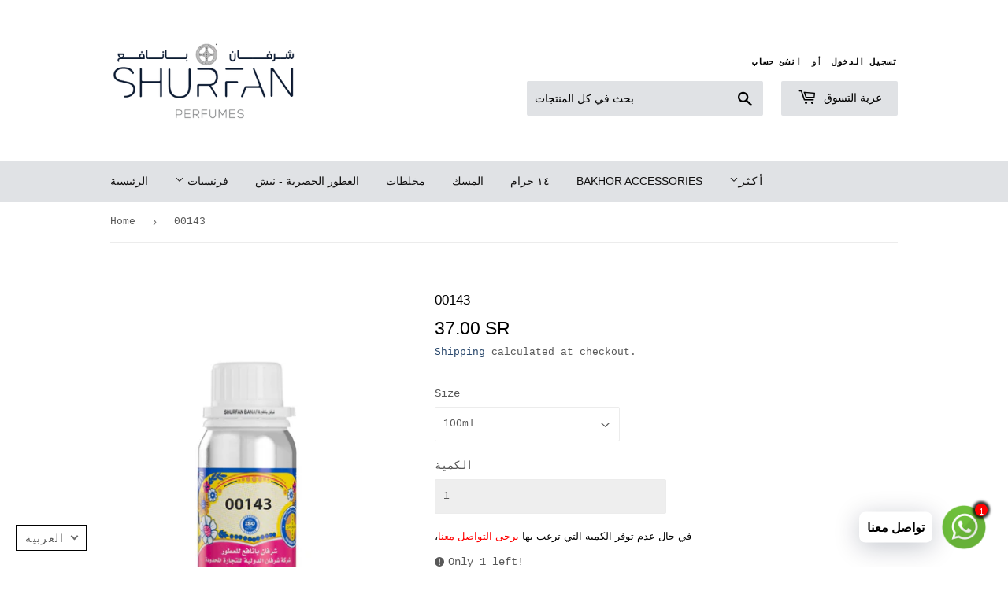

--- FILE ---
content_type: text/html; charset=utf-8
request_url: https://shurfan.net/ar/products/00143
body_size: 63060
content:
<!doctype html>
<html class="no-touch no-js">
<head>
  <!-- Google tag (gtag.js) -->
<script async src="https://www.googletagmanager.com/gtag/js?id=G-EWC48VZYGG"></script>
<script>
  window.dataLayer = window.dataLayer || [];
  function gtag(){dataLayer.push(arguments);}
  gtag('js', new Date());

  gtag('config', 'G-EWC48VZYGG');
</script>
  
  
  
  
	<script>
		!function (w, d, t) {
		  w.TiktokAnalyticsObject=t;var ttq=w[t]=w[t]||[];ttq.methods=["page","track","identify","instances","debug","on","off","once","ready","alias","group","enableCookie","disableCookie"],ttq.setAndDefer=function(t,e){t[e]=function(){t.push([e].concat(Array.prototype.slice.call(arguments,0)))}};for(var i=0;i<ttq.methods.length;i++)ttq.setAndDefer(ttq,ttq.methods[i]);ttq.instance=function(t){for(var e=ttq._i[t]||[],n=0;n<ttq.methods.length;n++)ttq.setAndDefer(e,ttq.methods[n]);return e},ttq.load=function(e,n){var i="https://analytics.tiktok.com/i18n/pixel/events.js";ttq._i=ttq._i||{},ttq._i[e]=[],ttq._i[e]._u=i,ttq._t=ttq._t||{},ttq._t[e]=+new Date,ttq._o=ttq._o||{},ttq._o[e]=n||{};var o=document.createElement("script");o.type="text/javascript",o.async=!0,o.src=i+"?sdkid="+e+"&lib="+t;var a=document.getElementsByTagName("script")[0];a.parentNode.insertBefore(o,a)};
		
		  ttq.load('C5QJ0MSVNBDMDRE52VL0');
		  ttq.page();
		}(window, document, 'ttq');
	</script>
	
  
  
  
  
  
  
  <meta name="facebook-domain-verification" content="ykofmk48i9gnvos27qbz1inpn0bjbk" />
  <script>(function(H){H.className=H.className.replace(/\bno-js\b/,'js')})(document.documentElement)</script>
  <!-- Basic page needs ================================================== -->
  <meta charset="utf-8">
  <meta http-equiv="X-UA-Compatible" content="IE=edge,chrome=1">

  
  <link rel="shortcut icon" href="//shurfan.net/cdn/shop/files/800_5c65275e9d0ee_32x32.png?v=1613782225" type="image/png" />
  

  <!-- Title and description ================================================== -->
  <title>
  00143 &ndash; Shurfan Perfumes
  </title>

  
    <meta name="description" content="in line with POISEN GIRL DIOR في نفس خط بويزن غيرل ديوري">
  

  <!-- Product meta ================================================== -->
  <!-- /snippets/social-meta-tags.liquid -->




<meta property="og:site_name" content="Shurfan Perfumes">
<meta property="og:url" content="https://shurfan.net/ar/products/00143">
<meta property="og:title" content="00143">
<meta property="og:type" content="product">
<meta property="og:description" content="in line with POISEN GIRL DIOR في نفس خط بويزن غيرل ديوري">

  <meta property="og:price:amount" content="37.00">
  <meta property="og:price:currency" content="SAR">

<meta property="og:image" content="http://shurfan.net/cdn/shop/products/small00143_1200x1200.jpg?v=1607158707"><meta property="og:image" content="http://shurfan.net/cdn/shop/products/big00143_1200x1200.jpg?v=1607158708">
<meta property="og:image:secure_url" content="https://shurfan.net/cdn/shop/products/small00143_1200x1200.jpg?v=1607158707"><meta property="og:image:secure_url" content="https://shurfan.net/cdn/shop/products/big00143_1200x1200.jpg?v=1607158708">


<meta name="twitter:card" content="summary_large_image">
<meta name="twitter:title" content="00143">
<meta name="twitter:description" content="in line with POISEN GIRL DIOR في نفس خط بويزن غيرل ديوري">


  <!-- Helpers ================================================== -->
  <link rel="canonical" href="https://shurfan.net/ar/products/00143">
  <meta name="viewport" content="width=device-width,initial-scale=1">

  <!-- CSS ================================================== -->
  <link href="//shurfan.net/cdn/shop/t/6/assets/theme.scss.css?v=60205915020669942341761222325" rel="stylesheet" type="text/css" media="all" />

  <!-- Header hook for plugins ================================================== -->
  <script>window.performance && window.performance.mark && window.performance.mark('shopify.content_for_header.start');</script><meta name="google-site-verification" content="U5vPQH2rIJfReSZqUWUUt5BdNbkcHLFsbaK0_WWDT3Y">
<meta name="google-site-verification" content="U1uru3KNMXnt_-v_WpAYyIGKnxfcs8ALELTy0Infetg">
<meta id="shopify-digital-wallet" name="shopify-digital-wallet" content="/45489094812/digital_wallets/dialog">
<link rel="alternate" hreflang="x-default" href="https://shurfan.net/products/00143">
<link rel="alternate" hreflang="ar" href="https://shurfan.net/ar/products/00143">
<link rel="alternate" type="application/json+oembed" href="https://shurfan.net/ar/products/00143.oembed">
<script async="async" src="/checkouts/internal/preloads.js?locale=ar-SA"></script>
<script id="shopify-features" type="application/json">{"accessToken":"4f7cf83fa05055828f85f8ef1f98bcb3","betas":["rich-media-storefront-analytics"],"domain":"shurfan.net","predictiveSearch":true,"shopId":45489094812,"locale":"ar"}</script>
<script>var Shopify = Shopify || {};
Shopify.shop = "shurfan-perfumes.myshopify.com";
Shopify.locale = "ar";
Shopify.currency = {"active":"SAR","rate":"1.0"};
Shopify.country = "SA";
Shopify.theme = {"name":"Supply","id":112767893660,"schema_name":"Supply","schema_version":"9.0.3","theme_store_id":679,"role":"main"};
Shopify.theme.handle = "null";
Shopify.theme.style = {"id":null,"handle":null};
Shopify.cdnHost = "shurfan.net/cdn";
Shopify.routes = Shopify.routes || {};
Shopify.routes.root = "/ar/";</script>
<script type="module">!function(o){(o.Shopify=o.Shopify||{}).modules=!0}(window);</script>
<script>!function(o){function n(){var o=[];function n(){o.push(Array.prototype.slice.apply(arguments))}return n.q=o,n}var t=o.Shopify=o.Shopify||{};t.loadFeatures=n(),t.autoloadFeatures=n()}(window);</script>
<script id="shop-js-analytics" type="application/json">{"pageType":"product"}</script>
<script defer="defer" async type="module" src="//shurfan.net/cdn/shopifycloud/shop-js/modules/v2/client.init-shop-cart-sync_dlpDe4U9.en.esm.js"></script>
<script defer="defer" async type="module" src="//shurfan.net/cdn/shopifycloud/shop-js/modules/v2/chunk.common_FunKbpTJ.esm.js"></script>
<script type="module">
  await import("//shurfan.net/cdn/shopifycloud/shop-js/modules/v2/client.init-shop-cart-sync_dlpDe4U9.en.esm.js");
await import("//shurfan.net/cdn/shopifycloud/shop-js/modules/v2/chunk.common_FunKbpTJ.esm.js");

  window.Shopify.SignInWithShop?.initShopCartSync?.({"fedCMEnabled":true,"windoidEnabled":true});

</script>
<script>(function() {
  var isLoaded = false;
  function asyncLoad() {
    if (isLoaded) return;
    isLoaded = true;
    var urls = ["https:\/\/cdn.shopify.com\/s\/files\/1\/0457\/2220\/6365\/files\/pushdaddy_v67_test.js?shop=shurfan-perfumes.myshopify.com","https:\/\/intg.snapchat.com\/shopify\/shopify-scevent-init.js?id=55733dd0-cdc4-4a7b-ae95-bd3387003c20\u0026shop=shurfan-perfumes.myshopify.com","https:\/\/cdn.shopify.com\/s\/files\/1\/0033\/3538\/9233\/files\/pushdaddy_a7_livechat1_new2.js?v=1707659950\u0026shop=shurfan-perfumes.myshopify.com","\/\/searchanise-ef84.kxcdn.com\/widgets\/shopify\/init.js?a=3z2N3P5b0D\u0026shop=shurfan-perfumes.myshopify.com"];
    for (var i = 0; i < urls.length; i++) {
      var s = document.createElement('script');
      s.type = 'text/javascript';
      s.async = true;
      s.src = urls[i];
      var x = document.getElementsByTagName('script')[0];
      x.parentNode.insertBefore(s, x);
    }
  };
  if(window.attachEvent) {
    window.attachEvent('onload', asyncLoad);
  } else {
    window.addEventListener('load', asyncLoad, false);
  }
})();</script>
<script id="__st">var __st={"a":45489094812,"offset":10800,"reqid":"178e9500-ff84-49fc-b9d4-d49b69cc3ff6-1765764070","pageurl":"shurfan.net\/ar\/products\/00143","u":"dcc0a8716309","p":"product","rtyp":"product","rid":5997037879452};</script>
<script>window.ShopifyPaypalV4VisibilityTracking = true;</script>
<script id="captcha-bootstrap">!function(){'use strict';const t='contact',e='account',n='new_comment',o=[[t,t],['blogs',n],['comments',n],[t,'customer']],c=[[e,'customer_login'],[e,'guest_login'],[e,'recover_customer_password'],[e,'create_customer']],r=t=>t.map((([t,e])=>`form[action*='/${t}']:not([data-nocaptcha='true']) input[name='form_type'][value='${e}']`)).join(','),a=t=>()=>t?[...document.querySelectorAll(t)].map((t=>t.form)):[];function s(){const t=[...o],e=r(t);return a(e)}const i='password',u='form_key',d=['recaptcha-v3-token','g-recaptcha-response','h-captcha-response',i],f=()=>{try{return window.sessionStorage}catch{return}},m='__shopify_v',_=t=>t.elements[u];function p(t,e,n=!1){try{const o=window.sessionStorage,c=JSON.parse(o.getItem(e)),{data:r}=function(t){const{data:e,action:n}=t;return t[m]||n?{data:e,action:n}:{data:t,action:n}}(c);for(const[e,n]of Object.entries(r))t.elements[e]&&(t.elements[e].value=n);n&&o.removeItem(e)}catch(o){console.error('form repopulation failed',{error:o})}}const l='form_type',E='cptcha';function T(t){t.dataset[E]=!0}const w=window,h=w.document,L='Shopify',v='ce_forms',y='captcha';let A=!1;((t,e)=>{const n=(g='f06e6c50-85a8-45c8-87d0-21a2b65856fe',I='https://cdn.shopify.com/shopifycloud/storefront-forms-hcaptcha/ce_storefront_forms_captcha_hcaptcha.v1.5.2.iife.js',D={infoText:'Protected by hCaptcha',privacyText:'Privacy',termsText:'Terms'},(t,e,n)=>{const o=w[L][v],c=o.bindForm;if(c)return c(t,g,e,D).then(n);var r;o.q.push([[t,g,e,D],n]),r=I,A||(h.body.append(Object.assign(h.createElement('script'),{id:'captcha-provider',async:!0,src:r})),A=!0)});var g,I,D;w[L]=w[L]||{},w[L][v]=w[L][v]||{},w[L][v].q=[],w[L][y]=w[L][y]||{},w[L][y].protect=function(t,e){n(t,void 0,e),T(t)},Object.freeze(w[L][y]),function(t,e,n,w,h,L){const[v,y,A,g]=function(t,e,n){const i=e?o:[],u=t?c:[],d=[...i,...u],f=r(d),m=r(i),_=r(d.filter((([t,e])=>n.includes(e))));return[a(f),a(m),a(_),s()]}(w,h,L),I=t=>{const e=t.target;return e instanceof HTMLFormElement?e:e&&e.form},D=t=>v().includes(t);t.addEventListener('submit',(t=>{const e=I(t);if(!e)return;const n=D(e)&&!e.dataset.hcaptchaBound&&!e.dataset.recaptchaBound,o=_(e),c=g().includes(e)&&(!o||!o.value);(n||c)&&t.preventDefault(),c&&!n&&(function(t){try{if(!f())return;!function(t){const e=f();if(!e)return;const n=_(t);if(!n)return;const o=n.value;o&&e.removeItem(o)}(t);const e=Array.from(Array(32),(()=>Math.random().toString(36)[2])).join('');!function(t,e){_(t)||t.append(Object.assign(document.createElement('input'),{type:'hidden',name:u})),t.elements[u].value=e}(t,e),function(t,e){const n=f();if(!n)return;const o=[...t.querySelectorAll(`input[type='${i}']`)].map((({name:t})=>t)),c=[...d,...o],r={};for(const[a,s]of new FormData(t).entries())c.includes(a)||(r[a]=s);n.setItem(e,JSON.stringify({[m]:1,action:t.action,data:r}))}(t,e)}catch(e){console.error('failed to persist form',e)}}(e),e.submit())}));const S=(t,e)=>{t&&!t.dataset[E]&&(n(t,e.some((e=>e===t))),T(t))};for(const o of['focusin','change'])t.addEventListener(o,(t=>{const e=I(t);D(e)&&S(e,y())}));const B=e.get('form_key'),M=e.get(l),P=B&&M;t.addEventListener('DOMContentLoaded',(()=>{const t=y();if(P)for(const e of t)e.elements[l].value===M&&p(e,B);[...new Set([...A(),...v().filter((t=>'true'===t.dataset.shopifyCaptcha))])].forEach((e=>S(e,t)))}))}(h,new URLSearchParams(w.location.search),n,t,e,['guest_login'])})(!0,!0)}();</script>
<script integrity="sha256-52AcMU7V7pcBOXWImdc/TAGTFKeNjmkeM1Pvks/DTgc=" data-source-attribution="shopify.loadfeatures" defer="defer" src="//shurfan.net/cdn/shopifycloud/storefront/assets/storefront/load_feature-81c60534.js" crossorigin="anonymous"></script>
<script data-source-attribution="shopify.dynamic_checkout.dynamic.init">var Shopify=Shopify||{};Shopify.PaymentButton=Shopify.PaymentButton||{isStorefrontPortableWallets:!0,init:function(){window.Shopify.PaymentButton.init=function(){};var t=document.createElement("script");t.src="https://shurfan.net/cdn/shopifycloud/portable-wallets/latest/portable-wallets.ar.js",t.type="module",document.head.appendChild(t)}};
</script>
<script data-source-attribution="shopify.dynamic_checkout.buyer_consent">
  function portableWalletsHideBuyerConsent(e){var t=document.getElementById("shopify-buyer-consent"),n=document.getElementById("shopify-subscription-policy-button");t&&n&&(t.classList.add("hidden"),t.setAttribute("aria-hidden","true"),n.removeEventListener("click",e))}function portableWalletsShowBuyerConsent(e){var t=document.getElementById("shopify-buyer-consent"),n=document.getElementById("shopify-subscription-policy-button");t&&n&&(t.classList.remove("hidden"),t.removeAttribute("aria-hidden"),n.addEventListener("click",e))}window.Shopify?.PaymentButton&&(window.Shopify.PaymentButton.hideBuyerConsent=portableWalletsHideBuyerConsent,window.Shopify.PaymentButton.showBuyerConsent=portableWalletsShowBuyerConsent);
</script>
<script data-source-attribution="shopify.dynamic_checkout.cart.bootstrap">document.addEventListener("DOMContentLoaded",(function(){function t(){return document.querySelector("shopify-accelerated-checkout-cart, shopify-accelerated-checkout")}if(t())Shopify.PaymentButton.init();else{new MutationObserver((function(e,n){t()&&(Shopify.PaymentButton.init(),n.disconnect())})).observe(document.body,{childList:!0,subtree:!0})}}));
</script>
<link id="shopify-accelerated-checkout-styles" rel="stylesheet" media="screen" href="https://shurfan.net/cdn/shopifycloud/portable-wallets/latest/accelerated-checkout-backwards-compat.css" crossorigin="anonymous">
<style id="shopify-accelerated-checkout-cart">
        #shopify-buyer-consent {
  margin-top: 1em;
  display: inline-block;
  width: 100%;
}

#shopify-buyer-consent.hidden {
  display: none;
}

#shopify-subscription-policy-button {
  background: none;
  border: none;
  padding: 0;
  text-decoration: underline;
  font-size: inherit;
  cursor: pointer;
}

#shopify-subscription-policy-button::before {
  box-shadow: none;
}

      </style>

<script>window.performance && window.performance.mark && window.performance.mark('shopify.content_for_header.end');</script>
  

  <script src="//shurfan.net/cdn/shop/t/6/assets/jquery-2.2.3.min.js?v=58211863146907186831601465713" type="text/javascript"></script>

  <script src="//shurfan.net/cdn/shop/t/6/assets/lazysizes.min.js?v=8147953233334221341601465713" async="async"></script>
  <script src="//shurfan.net/cdn/shop/t/6/assets/vendor.js?v=106177282645720727331601465714" defer="defer"></script>
  <script src="//shurfan.net/cdn/shop/t/6/assets/theme.js?v=63589751051524629111717939473" defer="defer"></script>


 

 

<link rel="stylesheet" href="//shurfan.net/cdn/shop/t/6/assets/sca-pp.css?v=26248894406678077071606288360">
 <script>
  
  SCAPPShop = {};
    
  </script>
<script src="//shurfan.net/cdn/shop/t/6/assets/sca-pp-initial.js?v=124046405530960403461608538689" type="text/javascript"></script>
   




                  <script>
              if (typeof BSS_PL == 'undefined') {
                  var BSS_PL = {};
              }
              var bssPlApiServer = "https://product-labels-pro.bsscommerce.com";
              BSS_PL.customerTags = 'null';
              BSS_PL.configData = [{"name":"Best seller","priority":0,"img_url":"1623488412976_PNGBestseller.png","pages":"1,2,3,4,7","enable_allowed_countries":false,"locations":"","position":0,"fixed_percent":1,"width":40,"height":40,"product_type":0,"product":"5972300562588,6177090470044,6173763633308,5959659323548,5959651590300,5959636746396,5648512843932,5961590669468,5648416800924,6061358940316,5648546365596,5959799373980,6173789192348,6001783603356,6605618610332,5641332883612","collection":"","inventory":0,"tags":"","enable_visibility_date":false,"from_date":null,"to_date":null,"enable_discount_range":false,"discount_type":1,"discount_from":null,"discount_to":null,"public_img_url":"https://cdn.shopify.com/s/files/1/0454/8909/4812/t/6/assets/1623488412976_PNGBestseller_png?v=1623488589","label_text":"Hello!","label_text_color":"#ffffff","label_text_font_size":12,"label_text_background_color":"#ff7f50","label_text_no_image":1,"label_text_in_stock":"In Stock","label_text_out_stock":"Sold out","label_shadow":0,"label_opacity":100,"label_border_radius":0,"label_text_style":0,"label_shadow_color":"#808080","label_text_enable":0,"related_product_tag":null,"customer_tags":null,"customer_type":"allcustomers","label_on_image":"2","first_image_tags":null,"label_type":1,"badge_type":0,"custom_selector":null,"margin_top":0,"margin_bottom":0,"mobile_config_label_enable":0,"mobile_height_label":null,"mobile_width_label":null,"mobile_font_size_label":null,"label_text_id":17960,"emoji":null,"emoji_position":null,"transparent_background":null,"custom_page":null,"check_custom_page":null,"label_unlimited_top":33,"label_unlimited_left":33,"label_unlimited_width":30,"label_unlimited_height":30,"margin_left":0,"instock":null,"enable_price_range":0,"price_range_from":null,"price_range_to":null,"enable_product_publish":0,"product_publish_from":null,"product_publish_to":null,"enable_countdown_timer":0,"option_format_countdown":0,"countdown_time":null,"option_end_countdown":null,"start_day_countdown":null},{"name":"new ","priority":0,"img_url":"1623312876573_Newarrivals.png","pages":"1,2,3,4,7","enable_allowed_countries":false,"locations":"","position":0,"fixed_percent":1,"width":50,"height":50,"product_type":0,"product":"6780034252956,6780040118428,6780057551004,6776701059228,6802302894236,6776708464796,6802314789020,6776719474844,6776728125596,6776747032732,6776753225884,6776756404380,6776759124124,6776956977308,6776960581788,6776967331996,6749453975708,6748400844956,6665242411164,6749822451868,6749689807004,6749628792988,6687879725212,6750082957468,6750050353308","collection":"","inventory":0,"tags":"","enable_visibility_date":false,"from_date":null,"to_date":null,"enable_discount_range":false,"discount_type":1,"discount_from":null,"discount_to":null,"public_img_url":"https://cdn.shopify.com/s/files/1/0454/8909/4812/t/6/assets/1623312876573_Newarrivals_png?v=1623312916","label_text":"Hello!","label_text_color":"#ffffff","label_text_font_size":12,"label_text_background_color":"#ff7f50","label_text_no_image":1,"label_text_in_stock":"In Stock","label_text_out_stock":"Sold out","label_shadow":0,"label_opacity":100,"label_border_radius":0,"label_text_style":0,"label_shadow_color":"#808080","label_text_enable":0,"related_product_tag":null,"customer_tags":null,"customer_type":"allcustomers","label_on_image":"2","first_image_tags":null,"label_type":1,"badge_type":0,"custom_selector":null,"margin_top":0,"margin_bottom":0,"mobile_config_label_enable":0,"mobile_height_label":null,"mobile_width_label":null,"mobile_font_size_label":null,"label_text_id":17827,"emoji":null,"emoji_position":null,"transparent_background":null,"custom_page":null,"check_custom_page":null,"label_unlimited_top":33,"label_unlimited_left":33,"label_unlimited_width":30,"label_unlimited_height":30,"margin_left":0,"instock":null,"enable_price_range":0,"price_range_from":null,"price_range_to":null,"enable_product_publish":0,"product_publish_from":null,"product_publish_to":null,"enable_countdown_timer":0,"option_format_countdown":0,"countdown_time":null,"option_end_countdown":null,"start_day_countdown":null}];
              BSS_PL.storeId = 11164;
              BSS_PL.currentPlan = "false";
              BSS_PL.storeIdCustomOld = "10678";
              </script>
          <style>
.homepage-slideshow .slick-slide .bss_pl_img {
    visibility: hidden !important;
}
</style>
                      

<script>

  if (!Array.prototype.find) {
    Object.defineProperty(Array.prototype, 'find', {
      value: function(predicate) {
        if (this == null) {
          throw TypeError('"this" is null or not defined');
        }

        var o = Object(this);

        var len = o.length >>> 0;

        if (typeof predicate !== 'function') {
          throw TypeError('predicate must be a function');
        }

        var thisArg = arguments[1];

        var k = 0;

        while (k < len) {
          var kValue = o[k];
          if (predicate.call(thisArg, kValue, k, o)) {
            return kValue;
          }
          k++;
        }

        return undefined;
      },
      configurable: true,
      writable: true
    });
  }

  (function () {

    var useInternationalDomains = false;

    function buildLanguageList() {
      var languageListJson = '[{\
"name": "الإنجليزية",\
"endonym_name": "English",\
"iso_code": "en",\
"primary": true,\
"flag": "//shurfan.net/cdn/shop/t/6/assets/en.png?1682",\
"domain": null\
},{\
"name": "العربية",\
"endonym_name": "العربية",\
"iso_code": "ar",\
"primary": false,\
"flag": "//shurfan.net/cdn/shop/t/6/assets/ar.png?1682",\
"domain": null\
}]';
      return JSON.parse(languageListJson);
    }

    function getSavedLocale(langList) {
      var savedLocale = localStorage.getItem('translation-lab-lang');
      var sl = savedLocale ? langList.find(x => x.iso_code.toLowerCase() === savedLocale.toLowerCase()) : null;
      return sl ? sl.iso_code : null;
    }

    function getBrowserLocale(langList) {
      var browserLocale = navigator.language;
      if (browserLocale) {
        var localeParts = browserLocale.split('-');
        var bl = localeParts[0] ? langList.find(x => x.iso_code.toLowerCase().startsWith(localeParts[0])) : null;
        return bl ? bl.iso_code : null;
      } else {
        return null;
      }
    }

    function redirectUrlBuilderFunction(primaryLocale) {
      var shopDomain = 'https://shurfan.net';
      if (window.Shopify && window.Shopify.designMode) {
        shopDomain = 'https://shurfan-perfumes.myshopify.com';
      }
      var currentLocale = 'ar'.toLowerCase();
      var currentLocaleRegEx = new RegExp('^\/' + currentLocale, "ig");
      var primaryLocaleLower = primaryLocale.toLowerCase();
      var pathname = window.location.pathname;
      var queryString = window.location.search || '';
      return function build(redirectLocale) {
        if (!redirectLocale) {
          return null;
        }
        var redirectLocaleLower = redirectLocale.toLowerCase();
        if (currentLocale !== redirectLocaleLower) {
            if (useInternationalDomains) {

          }
          else {
            if (redirectLocaleLower === primaryLocaleLower) {
              return shopDomain + pathname.replace(currentLocaleRegEx, '') + queryString;
            } else if (primaryLocaleLower === currentLocale) {
              return shopDomain + '/' + redirectLocaleLower + pathname + queryString;
            } else {
              return shopDomain + '/' + pathname.replace(currentLocaleRegEx, redirectLocaleLower) + queryString;
            }
          }
        }
        return null;
      }
    }

    function getRedirectLocale(languageList) {
      var savedLocale = getSavedLocale(languageList);
      var browserLocale = getBrowserLocale(languageList);
      var preferredLocale = null;

      var redirectLocale = null;

      if (savedLocale) {
        redirectLocale = savedLocale;
      } else if (preferredLocale) {
        redirectLocale = preferredLocale;
      } else if (browserLocale) {
        redirectLocale = browserLocale;
      }
      return redirectLocale;
    }

    function configure() {
      var languageList = buildLanguageList();
      var primaryLanguage = languageList.find(function (x) { return x.primary; });
      if (!primaryLanguage && !primaryLanguage.iso_code) {
        return;
      }

      var redirectUrlBuilder = redirectUrlBuilderFunction(primaryLanguage.iso_code);

      var redirectLocale = getRedirectLocale(languageList);

      var redirectUrl = redirectUrlBuilder(redirectLocale);
      redirectUrl && window.location.assign(redirectUrl);
    }

    if (window.Shopify && window.Shopify.designMode) {
      return;
    }

    var botPatterns = "(bot|Googlebot\/|Googlebot-Mobile|Googlebot-Image|Googlebot-News|Googlebot-Video|AdsBot-Google([^-]|$)|AdsBot-Google-Mobile|Feedfetcher-Google|Mediapartners-Google|APIs-Google|Page|Speed|Insights|Lighthouse|bingbot|Slurp|exabot|ia_archiver|YandexBot|YandexImages|YandexAccessibilityBot|YandexMobileBot|YandexMetrika|YandexTurbo|YandexImageResizer|YandexVideo|YandexAdNet|YandexBlogs|YandexCalendar|YandexDirect|YandexFavicons|YaDirectFetcher|YandexForDomain|YandexMarket|YandexMedia|YandexMobileScreenShotBot|YandexNews|YandexOntoDB|YandexPagechecker|YandexPartner|YandexRCA|YandexSearchShop|YandexSitelinks|YandexSpravBot|YandexTracker|YandexVertis|YandexVerticals|YandexWebmaster|YandexScreenshotBot|Baiduspider|facebookexternalhit|Sogou|DuckDuckBot|BUbiNG|crawler4j|S[eE][mM]rushBot|Google-Adwords-Instant|BingPreview\/|Bark[rR]owler|DuckDuckGo-Favicons-Bot|AppEngine-Google|Google Web Preview|acapbot|Baidu-YunGuanCe|Feedly|Feedspot|google-xrawler|Google-Structured-Data-Testing-Tool|Google-PhysicalWeb|Google Favicon|Google-Site-Verification|Gwene|SentiBot|FreshRSS)";
    var re = new RegExp(botPatterns, 'i');
    if (!re.test(navigator.userAgent)) {
      configure();
    }

  })();
</script>
<script type="text/javascript">
  //BOOSTER APPS COMMON JS CODE
  window.BoosterApps = window.BoosterApps || {};
  window.BoosterApps.common = window.BoosterApps.common || {};
  window.BoosterApps.common.shop = {
    permanent_domain: 'shurfan-perfumes.myshopify.com',
    currency: "SAR",
    money_format: "{{amount}} SR",
    id: 45489094812
  };
  

  window.BoosterApps.common.template = 'product';
  window.BoosterApps.common.cart = {};
  window.BoosterApps.common.vapid_public_key = "BJuXCmrtTK335SuczdNVYrGVtP_WXn4jImChm49st7K7z7e8gxSZUKk4DhUpk8j2Xpiw5G4-ylNbMKLlKkUEU98=";

  window.BoosterApps.cs_app_url = "/apps/ba_fb_app";

  window.BoosterApps.global_config = {"asset_urls":{"loy":{"init_js":"https:\/\/cdn.shopify.com\/s\/files\/1\/0194\/1736\/6592\/t\/1\/assets\/ba_loy_init.js?v=1649113316","widget_js":"https:\/\/cdn.shopify.com\/s\/files\/1\/0194\/1736\/6592\/t\/1\/assets\/ba_loy_widget.js?v=1649113320","widget_css":"https:\/\/cdn.shopify.com\/s\/files\/1\/0194\/1736\/6592\/t\/1\/assets\/ba_loy_widget.css?v=1630424861"},"rev":{"init_js":"https:\/\/cdn.shopify.com\/s\/files\/1\/0194\/1736\/6592\/t\/1\/assets\/ba_rev_init.js?v=1647222558","widget_js":"https:\/\/cdn.shopify.com\/s\/files\/1\/0194\/1736\/6592\/t\/1\/assets\/ba_rev_widget.js?v=1647222560","modal_js":"https:\/\/cdn.shopify.com\/s\/files\/1\/0194\/1736\/6592\/t\/1\/assets\/ba_rev_modal.js?v=1647222563","widget_css":"https:\/\/cdn.shopify.com\/s\/files\/1\/0194\/1736\/6592\/t\/1\/assets\/ba_rev_widget.css?v=1645997529","modal_css":"https:\/\/cdn.shopify.com\/s\/files\/1\/0194\/1736\/6592\/t\/1\/assets\/ba_rev_modal.css?v=1646955477"},"pu":{"init_js":"https:\/\/cdn.shopify.com\/s\/files\/1\/0194\/1736\/6592\/t\/1\/assets\/ba_pu_init.js?v=1635877170"},"bis":{"init_js":"https:\/\/cdn.shopify.com\/s\/files\/1\/0194\/1736\/6592\/t\/1\/assets\/ba_bis_init.js?v=1633795418","modal_js":"https:\/\/cdn.shopify.com\/s\/files\/1\/0194\/1736\/6592\/t\/1\/assets\/ba_bis_modal.js?v=1633795421","modal_css":"https:\/\/cdn.shopify.com\/s\/files\/1\/0194\/1736\/6592\/t\/1\/assets\/ba_bis_modal.css?v=1620346071"},"widgets":{"init_js":"https:\/\/cdn.shopify.com\/s\/files\/1\/0194\/1736\/6592\/t\/1\/assets\/ba_widget_init.js?v=1647188406","modal_js":"https:\/\/cdn.shopify.com\/s\/files\/1\/0194\/1736\/6592\/t\/1\/assets\/ba_widget_modal.js?v=1647188408","modal_css":"https:\/\/cdn.shopify.com\/s\/files\/1\/0194\/1736\/6592\/t\/1\/assets\/ba_widget_modal.css?v=1643989789"},"global":{"helper_js":"https:\/\/cdn.shopify.com\/s\/files\/1\/0194\/1736\/6592\/t\/1\/assets\/ba_tracking.js?v=1637601969"}},"proxy_paths":{"loy":"\/apps\/ba-loy","bis":"\/apps\/ba_fb_app","app_metrics":"\/apps\/ba_fb_app\/app_metrics","push_subscription":"\/apps\/ba_fb_app\/push"},"aat":["bis","loy"],"pv":false,"sts":false,"bam":false,"base_money_format":"{{amount}} SR"};

    window.BoosterApps.loy_config = {"brand_theme_settings":{"button_bg":"#2932fc","header_bg":"#2932fc","desc_color":"#737376","icon_color":"#3a3a3a","link_color":"#2932fc","visibility":"both","cards_shape":"rounded","hide_widget":"false","launcher_bg":"#286ef8","title_color":"#212b36","banner_image":"","inputs_shape":"rounded","buttons_shape":"rounded","primary_color":"#2932fc","launcher_shape":"circle","container_shape":"rounded","mobile_placement":"right","button_text_color":"#fff","desktop_placement":"right","header_text_color":"#fff","launcher_text_color":"#ffffff","mobile_side_spacing":"20","desktop_side_spacing":"20","visibility_condition":"","mobile_bottom_spacing":"20","desktop_bottom_spacing":"20"},"launcher_style_settings":{"mobile_icon":"star","mobile_text":"Rewards","desktop_icon":"star","desktop_text":"Rewards","mobile_layout":"icon_with_text","desktop_layout":"icon_with_text","desktop_launcher_icon":null,"mobile_launcher_icon":null},"points_program_enabled":false,"referral_program_enabled":false,"vip_program_enabled":false,"vip_program_tier_type":"points_earned","vip_program_period":"lifetime","brand_panel_settings":{"visitor_header_caption":"Join now and unlock awesome rewards","visitor_header_title":"🏆 Rewards Program","acct_creation_title":"Join and Earn Rewards","acct_creation_desc":"Get rewarded for being an awesome customer","acct_creation_sign_in":"Already a member?","acct_creation_btn":"Start Earning","visitor_point_header":"Earn Points","visitor_point_desc":"Earn points and turn these into rewards!","member_header_caption":"Your points","member_header_title":"{points}","member_point_header":"Points","member_point_desc":"Earn points and turn these into rewards!","general_ways_to_earn":"Ways to earn","general_ways_to_redeem":"Ways to redeem","general_sign_in":"Sign in","general_sign_up":"Sign up","general_signed_up":"signed up","general_no_rewards_yet":"No rewards yet","general_your_rewards_will_show_here":"Your rewards will show here.","general_past_rewards":"Past rewards","general_go_back":"Go back","general_your_rewards":"Your rewards","general_upcoming_reward":"Upcoming reward","general_redeem":"Redeem","general_redeemed_a_reward":"Redeemed a Reward","general_you_have":"You have","general_rewards":"Rewards","general_reward":"reward","general_manual_points_adjust":"manual points adjustment","general_add_points_default_note":"Points awarded by points import","general_reset_removal_default_note":"Existing points removed for points reset from import","general_reset_new_balance_default_note":"Points reset to new balance by points import","general_refund_points":"Points refunded","general_use_discount_code":"Use this discount code on your next order!","general_apply_code":"Apply code","general_add_product_to_cart":"Add product to cart","general_spend":"you spend","general_spent":"Spent","general_points":"Points","general_point":"Point","general_discount_amount_coupon":"${{discount_amount}} off coupon","general_discount_amount":"points for ${{discount_amount}} off","general_no_points_yet":"No Points yet","general_have_not_earned_points":"You haven't earned any Points yet.","general_place_an_order":"Place an order","general_placed_an_order":"Placed an order","general_points_for_every":"Points for every","general_how_to_earn_points":"How do I earn Points?","general_points_activity":"Points History","general_celebrate_birthday":"Celebrate a birthday","general_celebrate_birthday_past_tense":"Celebrated a birthday","general_birthday_reward":"Celebrate with a reward","general_celebrate_your_birthday":"Let's celebrate your birthday! 🎉 Please give us 30 days notice - otherwise, you'll have to wait another year.","general_edit_date":"Edit Date","general_month":"Month","general_day":"Day","general_enter_valid_date":"Please enter a valid date","general_save_date":"Save date","general_reward_show":"Show","general_share_via_email":"Share via Email","general_share_on":"Share on","general_please_choose_an_option":"Please choose an option from the","general_product_page":"product page","general_by":"by","social_instagram_follow":"Follow on Instagram","social_facebook_like":"Like page on Facebook","social_facebook_share":"Share link on Facebook","social_twitter_follow":"Follow on Twitter","social_twitter_share":"Share link on Twitter","social_instagram_follow_past_tense":"Followed on Instagram","social_facebook_like_past_tense":"Liked a page on Facebook","social_facebook_share_past_tense":"Shared a link on Facebook","social_twitter_follow_past_tense":"Followed on Twitter","social_twitter_share_past_tense":"Shared a link on Twitter","social_follow":"Follow","social_share":"Share","social_like":"Like","referral_complete":"Complete a Referral","referral_complete_past_tense":"Completed a Referral","referral_complete_points":"{{points_amount}} Points for every referral completed","referrals_title":"Referral Program","referrals_visitor_desc":"Refer a friend who makes a purchase and both of you will claim rewards.","referrals_create_account_to_claim_coupon":"Create an Account to claim your coupon","referrals_create_account":"Create an Account","referrals_referred_reward":"They will get","referrals_referrer_reward":"You will get","referrals_call_to_action":"Refer friends and earn","referrals_completed":"referrals completed so far","referrals_share_link":"Share this link with a friend for them to claim the reward","referrals_referral_code":"Your referral link to share","referrals_get_reward":"Get your","referrals_claimed_reward":"Here's your","referrals_claim_reward":"Claim your gift","referrals_email_invite":"Refer friends by email","referrals_email_send":"Send email","referrals_email_to":"To","referrals_email_to_placeholder":"Add a comma-separated list of emails","referrals_email_message":"Message","referrals_email_message_placeholder":"Customize your referral message. The referral link will be automatically added.","referrals_invalid_email":"Please enter a valid email address","referrals_no_referrals_yet":"No referrals yet","referrals_your_referrals_show_here":"Your referrals will show here.","referrals_your_referrals":"Your referrals","referrals_status_pending":"pending","referrals_status_completed":"completed","referrals_status_blocked":"blocked","vip_tiers":"VIP Tiers","vip_status":"VIP Status","vip_reward":"VIP reward","vip_tier_desc":"Gain access to exclusive rewards.","vip_reward_earned_via":"Earned via {{vip_tier_name}} tier","vip_tier_no_vip_history":"No VIP membership history yet","vip_tier_vip_history":"VIP History","vip_tier_added_to":"Added to {{tier_name}}","vip_tier_achieved":"Unlocked {{tier_name}}","vip_tier_dropped_to":"Fell to {{tier_name}}","vip_tier_retained_to":"Kept {{tier_name}}","vip_tier_earn_points":"Earn {{points}} Points","vip_tier_spend":"Spend {{amount}}","vip_perks":"Perks","vip_benefits":"Benefits","vip_tier_to_unlock":"to unlock","vip_achieved_until":"Achieved until","vip_tier_on_highest":"You did it! You're on the highest tier 🎉","general_error":"Hmm, something went wrong, please try again shortly","general_redeem_error_min_points":"Did not met minimum points to redeem","general_redeem_error_max_points":"Exceeded maximum points to spend","tos_max_shipping_amount":"Maximum shipping amount of ${{max_shipping_amount}}.","tos_expiry_months":"Expires {{expiry_months}} month(s) after being redeemed.","tos_expiry_at":"Reward expires on {{expiry_date}}.","tos_free_product":"Reward only applies to {{product_name}}","tos_min_order_amount":"Applies to all orders over ${{min_order_amount}}.","tos_apply_to_collection":"Only for products in specific collections."},"widget_css":"#baLoySectionWrapper .ba-loy-bg-color {\n  background-color: #2932fc;\n}\n\n#baLoySectionWrapper .section-panel-wrapper {\n  box-shadow:rgba(0, 0, 0, 0.1) 0px 4px 15px 0px, rgba(0, 0, 0, 0.1) 0px 1px 2px 0px, #2932fc 0px 2px 0px 0px inset;\n}\n\n\n\n\n.header-main, .header-secondary {\n\tcolor: #fff !important;\n}\n.main-default a.sign-in{\n  color: #2932fc !important;\n}\n\n.section-table-piece-detail-items .li-img path {\n  fill: #3a3a3a;\n}\n\n.buttons-icons-detail-image .li-img {\n  fill: #3a3a3a;\n}\n\n#baLoySectionWrapper .loy-button-main{\n    background: #2932fc;\n    color: #fff;\n}\n\n  #baLoySectionWrapper .loy-button-main{\n    color: #fff;\n  }\n\n  #baLoySectionWrapper .main-default, #baLoySectionWrapper div.panel-section .head-title,#baLoySectionWrapper body {\n    color: #212b36;\n  }\n\n  #baLoySectionWrapper .section-panel-wrapper .panel-desc, #baLoySectionWrapper .main-default.sign-in-text{\n    color: #737376;\n  }\n\n  #launcher-wrapper{\n    background: #286ef8;\n  }\n\n\n.ba-loy-namespace .ba-loy-messenger-frame, #launcher-wrapper{\n  right: 20px;\n  left: auto;\n}\n.ba-loy-namespace .ba-loy-messenger-frame {\n  bottom: 90px;\n}\n#launcher-wrapper{\n  bottom: 20px;\n}\n\n.launcher-text{\n  color: #ffffff !important;\n}\n\n#launcher-wrapper .launcher-desktop { display: block; }\n#launcher-wrapper .launcher-mobile  { display: none;  }\n\n@media (max-width: 500px) {\n  .ba-loy-namespace .ba-loy-messenger-frame{\n    height: 100%;\n    min-height: 100%;\n    bottom: 0;\n    right: 0;\n    left: 0;\n    top: 0;\n    width: 100%;\n    border-radius: 0;\n  }\n  #launcher-wrapper.up{\n    display: none;\n  }\n  #launcher-wrapper{\n    right: 20px;\n    left: auto;\n    bottom: 20px;\n  }\n  #launcher-wrapper .launcher-desktop { display: none;  }\n  #launcher-wrapper .launcher-mobile  { display: block; }\n}\n\n\n\n.ba-loy-circle{border-radius: 30px !important;}\n.ba-loy-rounded{border-radius: 10px !important;}\n.ba-loy-square{border-radius: 0px !important;}\n","custom_css":null,"ways_to_earn":[],"referral_rewards":{"referrer_reward":{"id":15907,"name":"ر.س5 off coupon","reward_type":"fixed_amount","properties":{"source":"referrer","applies_to":"entire"}},"referred_reward":{"id":15908,"name":"ر.س5 off coupon","reward_type":"fixed_amount","properties":{"source":"referred","applies_to":"entire"}}},"referral_social_settings":{"email":"true","twitter":"true","facebook":"true","twitter_message":""},"referrals_customer_account_required":false,"vip_tiers":[]};
    window.BoosterApps.loy_config.api_endpoint = "/apps/ba-loy";
    window.BoosterApps.loy_config.domain_name = "rivo.io/apps/loyalty";



    window.BoosterApps.bis_config = {"restock_title":"Your item is back in stock المنتج الخاص بك عاد في المخزون 🎉","restock_body":"Click here to complete your purchase  انقر هنا لإكمال الشراء","email_subject":"[product_title] is now available from [shop_name]","email_header_bg_color":"#4e9de0","email_header_text_color":"#ffffff","email_header_text":"[product_title]","email_header_buy":"Buy Now","email_header_subheader_text":"is now available from [shop_name]","email_body_headline_color":"#4e9de0","email_body_background_color":"#ffffff","email_body_text_color":"#333333","email_body_link_color":"#4e9de0","email_body_headline_text":"[product_title]","email_body_content_text":"The product availability you subscribed to is now available! Click the button below to place your order","email_buy_button_bg_color":"#4e9de0","email_buy_button_text_color":"#ffffff","email_buy_button_caption_text":"Buy Now","email_footer_text_color":"#bbbbbb","email_footer_link_color":"#4e9de0","email_footer_content_text":"","widget_button_enabled":"1","widget_button_caption_text":"متابعة المخزون","widget_button_text_size":"25","widget_button_position":"left_bottom","widget_button_corner_offset":"100","widget_button_bg_color":"#e53935","widget_button_text_color":"#ffffff","widget_button_border_color":"","widget_button_border_radius":4,"widget_button_border_size":"","pre_order_enabled":false,"only_show_tracked_inventory":true,"modal_header_text":"أبلغني عند توفرها","modal_body_text":"اشترك في هذا المنتج لتلقي إشعار بمجرد توفره","modal_email_address_label":"Email Address","modal_button_label":"اشترك","modal_footer_text":"سوف تتلقى إشعارًا لمرة واحدة عندما يصبح المنتج متاحًا. لن نشارك معلوماتك مع أي شخص.","modal_close_button_tooltip":"","modal_quantity_req":false,"modal_quantity_req_label":"Quantity Required","modal_hide_dup_variants":"0","modal_reg_complete_text":"Notification saved","modal_invalid_email_text":"The email address you entered is invalid","modal_already_reg_text":"Already registered for this product","modal_quantity_invalid_text":"","modal_bg_color":"#ffffff","modal_text_color":"#333333","modal_close_button_color":"","modal_overlay_tint_color":"","modal_button_text_color":"#ffffff","modal_button_bg_color":"#4ed14e","modal_success_msg_text_color":"#3c763d","modal_success_msg_bg_color":"#dff0d8","modal_error_msg_text_color":"#a94442","modal_error_msg_bg_color":"#f2dede","modal_channel_text_color":"#ffffff","modal_channel_bg_color":"#4ed14e","modal_accepts_marketing":"Subscribe me to news and offers (optional)","modal_receive_push_notification":"Receive Push Notification","instant_notifications_enabled":false,"instant_notification_emails":"","max_instant_notifications":5,"email_summary_enabled":false,"email_summary_emails":"","email_summary_last_sent_at":"","customer_checkbox_enabled":false,"customer_checkbox_default":false,"customer_checkbox_label":"Add me to the store mailing list","email_body_img_size":100,"booster_option_selector":"","uses_radio":false,"notification_min_quantity":1,"notifications_enabled":true,"notification_order":"first","custom_css":"","back_in_stock_email_settings":{"enabled":0,"subject":"Your item is back in stock 🎉","title":"{{product_title}} is now available to order from {{shop_name}}","subtitle":"Click below to place your order.","button_text":"Order Now","subtext":"","subscription_source":"You were sent this email because you requested a back in stock notification for this item"},"email_enabled":false};
    window.BoosterApps.bis_config.domain_name = "rivo.io/apps/loyalty";

  
    if (window.BoosterApps.common.template == 'product'){
      window.BoosterApps.common.product = {
        id: 5997037879452, price: 3700, handle: "00143", tags: ["for her","for him and for her"],
        available: true, title: "00143", variants: [{"id":37111100604572,"title":"100ml","option1":"100ml","option2":null,"option3":null,"sku":"8414","requires_shipping":true,"taxable":true,"featured_image":{"id":22186877354140,"product_id":5997037879452,"position":1,"created_at":"2020-12-05T11:58:27+03:00","updated_at":"2020-12-05T11:58:27+03:00","alt":null,"width":853,"height":1280,"src":"\/\/shurfan.net\/cdn\/shop\/products\/small00143.jpg?v=1607158707","variant_ids":[37111100604572]},"available":true,"name":"00143 - 100ml","public_title":"100ml","options":["100ml"],"price":3700,"weight":200,"compare_at_price":null,"inventory_management":"shopify","barcode":"","featured_media":{"alt":null,"id":14362277511324,"position":1,"preview_image":{"aspect_ratio":0.666,"height":1280,"width":853,"src":"\/\/shurfan.net\/cdn\/shop\/products\/small00143.jpg?v=1607158707"}},"requires_selling_plan":false,"selling_plan_allocations":[]},{"id":37111100637340,"title":"500ml","option1":"500ml","option2":null,"option3":null,"sku":"4397","requires_shipping":true,"taxable":true,"featured_image":{"id":22186877485212,"product_id":5997037879452,"position":2,"created_at":"2020-12-05T11:58:28+03:00","updated_at":"2020-12-05T11:58:28+03:00","alt":null,"width":853,"height":1028,"src":"\/\/shurfan.net\/cdn\/shop\/products\/big00143.jpg?v=1607158708","variant_ids":[37111100637340]},"available":true,"name":"00143 - 500ml","public_title":"500ml","options":["500ml"],"price":16100,"weight":650,"compare_at_price":null,"inventory_management":"shopify","barcode":"","featured_media":{"alt":null,"id":14362277544092,"position":2,"preview_image":{"aspect_ratio":0.83,"height":1028,"width":853,"src":"\/\/shurfan.net\/cdn\/shop\/products\/big00143.jpg?v=1607158708"}},"requires_selling_plan":false,"selling_plan_allocations":[]}]
      };
      window.BoosterApps.common.product.review_data = null;
    }
  

</script>


<script type="text/javascript">
  !function(e){var t={};function r(n){if(t[n])return t[n].exports;var o=t[n]={i:n,l:!1,exports:{}};return e[n].call(o.exports,o,o.exports,r),o.l=!0,o.exports}r.m=e,r.c=t,r.d=function(e,t,n){r.o(e,t)||Object.defineProperty(e,t,{enumerable:!0,get:n})},r.r=function(e){"undefined"!==typeof Symbol&&Symbol.toStringTag&&Object.defineProperty(e,Symbol.toStringTag,{value:"Module"}),Object.defineProperty(e,"__esModule",{value:!0})},r.t=function(e,t){if(1&t&&(e=r(e)),8&t)return e;if(4&t&&"object"===typeof e&&e&&e.__esModule)return e;var n=Object.create(null);if(r.r(n),Object.defineProperty(n,"default",{enumerable:!0,value:e}),2&t&&"string"!=typeof e)for(var o in e)r.d(n,o,function(t){return e[t]}.bind(null,o));return n},r.n=function(e){var t=e&&e.__esModule?function(){return e.default}:function(){return e};return r.d(t,"a",t),t},r.o=function(e,t){return Object.prototype.hasOwnProperty.call(e,t)},r.p="https://rivo.io/apps/loyalty/packs/",r(r.s=27)}({27:function(e,t){}});
//# sourceMappingURL=application-117139f267b47f92bd71.js.map

  //Global snippet for Booster Apps
  //this is updated automatically - do not edit manually.

  function loadScript(src, defer, done) {
    var js = document.createElement('script');
    js.src = src;
    js.defer = defer;
    js.onload = function(){done();};
    js.onerror = function(){
      done(new Error('Failed to load script ' + src));
    };
    document.head.appendChild(js);
  }

  function browserSupportsAllFeatures() {
    return window.Promise && window.fetch && window.Symbol;
  }

  if (browserSupportsAllFeatures()) {
    main();
  } else {
    loadScript('https://polyfill-fastly.net/v3/polyfill.min.js?features=Promise,fetch', true, main);
  }

  function loadAppScripts(){
      loadScript(window.BoosterApps.global_config.asset_urls.loy.init_js, true, function(){});


      loadScript(window.BoosterApps.global_config.asset_urls.bis.init_js, true, function(){});

  }

  function main(err) {
    //isolate the scope
    loadScript(window.BoosterApps.global_config.asset_urls.global.helper_js, false, loadAppScripts);
  }
</script>

  

  











<!-- BEGIN app block: shopify://apps/geo-pro-geolocation/blocks/geopro/16fc5313-7aee-4e90-ac95-f50fc7c8b657 --><!-- This snippet is used to load Geo:Pro data on the storefront -->
<meta class='geo-ip' content='[base64]'>
<!-- This snippet initializes the plugin -->
<script async>
  try {
    const loadGeoPro=()=>{let e=e=>{if(!e||e.isCrawler||"success"!==e.message){window.geopro_cancel="1";return}let o=e.isAdmin?"el-geoip-location-admin":"el-geoip-location",s=Date.now()+864e5;localStorage.setItem(o,JSON.stringify({value:e.data,expires:s})),e.isAdmin&&localStorage.setItem("el-geoip-admin",JSON.stringify({value:"1",expires:s}))},o=new XMLHttpRequest;o.open("GET","https://geo.geoproapp.com?x-api-key=91e359ab7-2b63-539e-1de2-c4bf731367a7",!0),o.responseType="json",o.onload=()=>e(200===o.status?o.response:null),o.send()},load=!["el-geoip-location-admin","el-geoip-location"].some(e=>{try{let o=JSON.parse(localStorage.getItem(e));return o&&o.expires>Date.now()}catch(s){return!1}});load&&loadGeoPro();
  } catch(e) {
    console.warn('Geo:Pro error', e);
    window.geopro_cancel = '1';
  }
</script>
<script src="https://cdn.shopify.com/extensions/019a7d1d-7687-7363-b86b-c0a120ed237c/easylocation-193/assets/easylocation-storefront.min.js" type="text/javascript" async></script>


<!-- END app block --><!-- BEGIN app block: shopify://apps/pushdaddy-whatsapp-chat-api/blocks/app-embed/e3f2054d-bf7b-4e63-8db3-00712592382c -->
  
<script>
   var random_numberyryt = "id" + Math.random().toString(16).slice(2);
</script>

 <div id="shopify-block-placeholder_pdaddychat" class="shopify-block shopify-app-block" data-block-handle="app-embed">
 </div>

<script>
  document.getElementById('shopify-block-placeholder_pdaddychat').id = 'shopify-block-' + random_numberyryt;
if (!window.wwhatsappJs_new2a) {
    try {
        window.wwhatsappJs_new2a = {};
        wwhatsappJs_new2a.WhatsApp_new2a = {
            metafields: {
                shop: "shurfan-perfumes.myshopify.com",
                settings: {"block_order":["15000047089"],"blocks":{"15000047089":{"disabled":"0","number":"966555752689","name":"Support","label":"Sales","avatar":"https://cdn.shopify.com/s/files/1/0033/3538/9233/files/amoiatedf.gif?v=1637917265","online":"0","timezone":"Europe/Rome","cid":"15000047089","ciiid":"43165","sunday":{"enabled":"1","range":"1,1439"},"monday":{"enabled":"1","range":"1,1439"},"tuesday":{"enabled":"1","range":"1,1439"},"wednesday":{"enabled":"1","range":"1,1439"},"thursday":{"enabled":"1","range":"1,1439"},"friday":{"enabled":"1","range":"1,1439"},"saturday":{"enabled":"1","range":"1,1439"},"offline":"Currently Offline. Will be back soon","chat":{"enabled":"1","greeting":"Hello! James here from support team."},"message":"السلام عليكم انا بحاجة الى مساعدة","page_url":"1"}},"style":{"pattern":"100","customized":{"enabled":"1","color":"#FFFFFF","background":"#102033","background_img":"","svg_color":"","background_img_main":"https://cdn.shopify.com/s/files/1/0033/3538/9233/files/520.png","button_animation":"","background_pic_header":"","auto_start":"9999000","hide_buttonsx":"0","icon_width":"60","chat_width":"376","border_radius":"50","icon_position":"50","compact_normal":"2","secondary_button":"0","secondary_button_link":"","secondary_text":"","pages_display":"/pages/,/,/collections/,/products/,/cart/,/orders/,/checkouts/,/blogs/,/password/","updown_bottom":"20","labelradius":"8","updown_bottom_m":"20","updown_bottom2":"0","widget_optin":"","leftright_label":"0","updown_share":"30","secondary_button_bgcolor":"#FFFFFF","secondary_button_tcolor":"#0084FF","secondary_button_lcolor":"#0084FF ","leftt_rightt":"2","leftt_rightt_sec":"12","animation_count":"onlythree","font_weight":"600","animation_iteration":"3","extend_header_img":"0","font":"Muli","font_size":"16","abandned_cart_enabled":"1","auto_hide_share":"10000000000","auto_hide_chat":"999999999000","final_leftright_second_position":"left","remove_bottom":"1","header_text_color":"#","header_bg_color":"#","share_icons_display":"Whatsapp","share_size":"40","share_radius":"0","svg_yes":"0","svg_yes_icon":"0","share_trans":"0","what_bg":"","body_bgcolor":"","abandoned_kakkar":"0","shadow_yn":"0","mobile_label_yn":"1","google_ec":"whatsapp_pushdaddy","google_el":"whatsapp_pushdaddy","google_ea":"whatsapp_pushdaddy","fpixel_en":"whatsapp_pushdaddy","insta_username":"","fb_username":"","email_username":"","faq_yn":"0","chatbox_radius":"8","clicktcart_text":"","live_whatsapp":"1","live_whatsapp_mobile":"1","bot_yn":"0","advance_bot":"0","botus":"1","clicktcart_anim_c":"pwapp-onlyonce","clicktcart":"1","ctaction_animation":"pwapp-bounce","order_conf":false,"whatsapp_yn":"0","header_posit_img":"center","remove_bg":"0","img_cntt":"10000000000000000","ordertrack_url":"","chatbox_height":"70","title_textsize":"24","waving_img":"","merged_icons":"0","merged_icons_display":"NO","blink_circle":"1","blink_animation":"pwapp-emitting","blink_circle_color":"#fff","blink_circle_bg":"red","trackingon":"0","chatnow_color":"black","label_bgcolor":"#fff","faq_color":"black","leftrightclose":"right","header_flat":"1","adddv_bott":"","etext1":"Please introduce yourself","etext2":"Enter your email","etext3":"Send","etext4":"Thank You","etext5":"2000","scaleicon":"1","scaleicon_m":"1","emailpop":"0","signuppopup":"","flyer_chat":"0","flyer_chat_m":"0","flyer_text":"","flyer_img":"","merge_bot_button":"0","wallyn":"0","lang_support":"en"}},"share":{"desktop":{"disabled":"1","position":"left"},"mobile":{"disabled":"1","position":"left"},"style":{"color":"#332007","background":"#FFC229"},"texts":{"button":"Share","message":"CHECK THIS OUT"}},"push_notif":{"headertttext":"Never miss a sale 🛍️","bodytextt":"Subscribe to get updates on new products and exclusive promotions","acceppttextt":"Accept","dennnyyextt":"Deny"},"addtocart":{"style":{"mobile":"0","desktop":"0","replace_yn":"0","but_bgcolor":"","but_tcolor":"","but_fsize":"0","but_radius":"0","button_wid":"0","button_pad":"0","but_bor_col":"","but_bor_wid":"0"},"texts":{"but_label1":"","but_link1":"","but_label2":"","but_link2":""}},"faq_quick_reply":[],"faq_block_order":[],"faq_blocks":[],"faq_texts":{"category":"FAQ Categories","featured":"General questions","search":"Search on Helpdesk","results":"Results for terms","no_results":"Sorry, no results found. Please try another keyword."},"track_url":"https://way2enjoy.com/shopify/1/whatsapp-chat/tracking_1.php","charge":true,"desktop":{"disabled":"0","position":"right","layout":"button"},"mobile":{"disabled":"0","position":"right","layout":"button"},"texts":{"title":"Hi there","description":"Welcome Guest","prefilledt":"السلام عليكم انا بحاجة الى مساعدة","note":"We typically reply within minutes","button":"تواصل معنا","button_m":"تواصل معنا","bot_tri_button":"Order Status","placeholder":"Send a message","emoji_search":"Search emoji…","emoji_frequently":"Frequently used","emoji_people":"People","emoji_nature":"Nature","emoji_objects":"Objects","emoji_places":"Places","emoji_symbols":"Symbols","emoji_not_found":"No emoji could be found"}},
				
            }
        };
        // Any additional code...
    } catch (e) {
        console.error('An error occurred in the script:', e);
    }
}

  const blocksyyy = wwhatsappJs_new2a.WhatsApp_new2a.metafields.settings.blocks;
for (const blockId in blocksyyy) {
    if (blocksyyy.hasOwnProperty(blockId)) {
        const block = blocksyyy[blockId]; 
        const ciiid_value = block.ciiid;   
        const pdaddy_website = block.websiteee;   

		
		
         localStorage.setItem('pdaddy_ciiid', ciiid_value);
		          localStorage.setItem('pdaddy_website', pdaddy_website);
       // console.log(`Stored ciiid for block ${blockId}: ${ciiid_value}`);
    }
}




</script>






<!-- END app block --><!-- BEGIN app block: shopify://apps/t-lab-ai-language-translate/blocks/custom_translations/b5b83690-efd4-434d-8c6a-a5cef4019faf --><!-- BEGIN app snippet: custom_translation_scripts --><script>
(()=>{var o=/\([0-9]+?\)$/,M=/\r?\n|\r|\t|\xa0|\u200B|\u200E|&nbsp;| /g,v=/<\/?[a-z][\s\S]*>/i,r=/^(https?:\/\/|\/\/)[^\s/$.?#].[^\s]*$/i,k=/\{\{\s*([a-zA-Z_]\w*)\s*\}\}/g,p=/\{\{\s*([a-zA-Z_]\w*)\s*\}\}/,t=/^(https:)?\/\/cdn\.shopify\.com\/(.+)\.(png|jpe?g|gif|webp|svgz?|bmp|tiff?|ico|avif)/i,e=/^(https:)?\/\/cdn\.shopify\.com/i,a=/\b(?:https?|ftp)?:?\/\/?[^\s\/]+\/[^\s]+\.(?:png|jpe?g|gif|webp|svgz?|bmp|tiff?|ico|avif)\b/i,I=/url\(['"]?(.*?)['"]?\)/,m="__label:",i=document.createElement("textarea"),u={t:["src","data-src","data-source","data-href","data-zoom","data-master","data-bg","base-src"],i:["srcset","data-srcset"],o:["href","data-href"],u:["href","data-href","data-src","data-zoom"]},g=new Set(["img","picture","button","p","a","input"]),h=16.67,s=function(n){return n.nodeType===Node.ELEMENT_NODE},c=function(n){return n.nodeType===Node.TEXT_NODE};function w(n){return t.test(n.trim())||a.test(n.trim())}function b(n){return(n=>(n=n.trim(),r.test(n)))(n)||e.test(n.trim())}var l=function(n){return!n||0===n.trim().length};function j(n){return i.innerHTML=n,i.value}function T(n){return A(j(n))}function A(n){return n.trim().replace(o,"").replace(M,"").trim()}var _=1e3;function D(n){n=n.trim().replace(M,"").replace(/&amp;/g,"&").replace(/&gt;/g,">").replace(/&lt;/g,"<").trim();return n.length>_?N(n):n}function E(n){return n.trim().toLowerCase().replace(/^https:/i,"")}function N(n){for(var r=5381,t=0;t<n.length;t++)r=(r<<5)+r^n.charCodeAt(t);return(r>>>0).toString(36)}function f(n){for(var r=document.createElement("template"),t=(r.innerHTML=n,["SCRIPT","IFRAME","OBJECT","EMBED","LINK","META"]),e=/^(on\w+|srcdoc|style)$/i,a=document.createTreeWalker(r.content,NodeFilter.SHOW_ELEMENT),i=a.nextNode();i;i=a.nextNode()){var o=i;if(t.includes(o.nodeName))o.remove();else for(var u=o.attributes.length-1;0<=u;--u)e.test(o.attributes[u].name)&&o.removeAttribute(o.attributes[u].name)}return r.innerHTML}function d(n,r,t){void 0===t&&(t=20);for(var e=n,a=0;e&&e.parentElement&&a<t;){for(var i=e.parentElement,o=0,u=r;o<u.length;o++)for(var s=u[o],c=0,l=s.l;c<l.length;c++){var f=l[c];switch(f.type){case"class":for(var d=0,v=i.classList;d<v.length;d++){var p=v[d];if(f.value.test(p))return s.label}break;case"id":if(i.id&&f.value.test(i.id))return s.label;break;case"attribute":if(i.hasAttribute(f.name)){if(!f.value)return s.label;var m=i.getAttribute(f.name);if(m&&f.value.test(m))return s.label}}}e=i,a++}return"unknown"}function y(n,r){var t,e,a;"function"==typeof window.fetch&&"AbortController"in window?(t=new AbortController,e=setTimeout(function(){return t.abort()},3e3),fetch(n,{credentials:"same-origin",signal:t.signal}).then(function(n){return clearTimeout(e),n.ok?n.json():Promise.reject(n)}).then(r).catch(console.error)):((a=new XMLHttpRequest).onreadystatechange=function(){4===a.readyState&&200===a.status&&r(JSON.parse(a.responseText))},a.open("GET",n,!0),a.timeout=3e3,a.send())}function O(){var l=/([^\s]+)\.(png|jpe?g|gif|webp|svgz?|bmp|tiff?|ico|avif)$/i,f=/_(\{width\}x*|\{width\}x\{height\}|\d{3,4}x\d{3,4}|\d{3,4}x|x\d{3,4}|pinco|icon|thumb|small|compact|medium|large|grande|original|master)(_crop_\w+)*(@[2-3]x)*(.progressive)*$/i,d=/^(https?|ftp|file):\/\//i;function t(n){var r,t="".concat(n.path).concat(n.v).concat(null!=(t=n.size)?t:"",".").concat(n.p);return n.m&&(t="".concat(n.path).concat(n.m,"/").concat(n.v).concat(null!=(r=n.size)?r:"",".").concat(n.p)),n.host&&(t="".concat(null!=(r=n.protocol)?r:"","//").concat(n.host).concat(t)),n.g&&(t+=n.g),t}return{h:function(n){var r=!0,t=(d.test(n)||n.startsWith("//")||(r=!1,n="https://example.com"+n),r);n.startsWith("//")&&(t=!1,n="https:"+n);try{new URL(n)}catch(n){return null}var e,a,i,o,u,s,n=new URL(n),c=n.pathname.split("/").filter(function(n){return n});return c.length<1||(a=c.pop(),e=null!=(e=c.pop())?e:null,null===(a=a.match(l)))?null:(s=a[1],a=a[2],i=s.match(f),o=s,(u=null)!==i&&(o=s.substring(0,i.index),u=i[0]),s=0<c.length?"/"+c.join("/")+"/":"/",{protocol:t?n.protocol:null,host:r?n.host:null,path:s,g:n.search,m:e,v:o,size:u,p:a,version:n.searchParams.get("v"),width:n.searchParams.get("width")})},T:t,S:function(n){return(n.m?"/".concat(n.m,"/"):"/").concat(n.v,".").concat(n.p)},M:function(n){return(n.m?"/".concat(n.m,"/"):"/").concat(n.v,".").concat(n.p,"?v=").concat(n.version||"0")},k:function(n,r){return t({protocol:r.protocol,host:r.host,path:r.path,g:r.g,m:r.m,v:r.v,size:n.size,p:r.p,version:r.version,width:r.width})}}}var x,S,C={},H={};function q(p,n){var m=new Map,g=new Map,i=new Map,t=new Map,e=new Map,a=new Map,o=new Map,u=function(n){return n.toLowerCase().replace(/[\s\W_]+/g,"")},s=new Set(n.A.map(u)),c=0,l=!1,f=!1,d=O();function v(n,r,t){s.has(u(n))||n&&r&&(t.set(n,r),l=!0)}function r(n,r){if(n&&n.trim()&&0!==m.size){var t=A(n),e=H[t];if(e&&(p.log("dictionary",'Overlapping text: "'.concat(n,'" related to html: "').concat(e,'"')),r)&&(n=>{if(n)for(var r=h(n.outerHTML),t=r._,e=(r.I||(t=0),n.parentElement),a=0;e&&a<5;){var i=h(e.outerHTML),o=i.I,i=i._;if(o){if(p.log("dictionary","Ancestor depth ".concat(a,": overlap score=").concat(i.toFixed(3),", base=").concat(t.toFixed(3))),t<i)return 1;if(i<t&&0<t)return}e=e.parentElement,a++}})(r))p.log("dictionary",'Skipping text translation for "'.concat(n,'" because an ancestor HTML translation exists'));else{e=m.get(t);if(e)return e;var a=n;if(a&&a.trim()&&0!==g.size){for(var i,o,u,s=g.entries(),c=s.next();!c.done;){var l=c.value[0],f=c.value[1],d=a.trim().match(l);if(d&&1<d.length){i=l,o=f,u=d;break}c=s.next()}if(i&&o&&u){var v=u.slice(1),r=o.match(k);if(r&&r.length===v.length)return r.reduce(function(n,r,t){return n.replace(r,v[t])},o)}}}}return null}function h(n){var t,e,a;return!n||!n.trim()||0===i.size?{I:null,_:0}:(t=D(n),a=0,(e=null)!=(n=i.get(t))?{I:n,_:1}:(i.forEach(function(n,r){-1!==r.indexOf(t)&&(r=t.length/r.length,a<r)&&(a=r,e=n)}),{I:e,_:a}))}function w(n){return n&&n.trim()&&0!==i.size&&(n=D(n),null!=(n=i.get(n)))?n:null}function b(n){if(n&&n.trim()&&0!==t.size){var r=E(n),r=t.get(r);if(r)return r;r=d.h(n);if(r){n=d.M(r).toLowerCase(),n=t.get(n);if(n)return n;n=d.S(r).toLowerCase(),r=t.get(n);if(r)return r}}return null}function T(n){return!n||!n.trim()||0===e.size||void 0===(n=e.get(A(n)))?null:n}function y(n){return!n||!n.trim()||0===a.size||void 0===(n=a.get(E(n)))?null:n}function x(n){var r;return!n||!n.trim()||0===o.size?null:null!=(r=o.get(A(n)))?r:(r=D(n),void 0!==(n=o.get(r))?n:null)}function S(){var n={j:m,D:g,N:i,O:t,C:e,H:a,q:o,L:l,R:c,F:C};return JSON.stringify(n,function(n,r){return r instanceof Map?Object.fromEntries(r.entries()):r})}return{J:function(n,r){v(n,r,m)},U:function(n,r){n&&r&&(n=new RegExp("^".concat(n,"$"),"s"),g.set(n,r),l=!0)},$:function(n,r){var t;n!==r&&(v((t=j(t=n).trim().replace(M,"").trim()).length>_?N(t):t,r,i),c=Math.max(c,n.length))},P:function(n,r){v(n,r,t),(n=d.h(n))&&(v(d.M(n).toLowerCase(),r,t),v(d.S(n).toLowerCase(),r,t))},G:function(n,r){v(n.replace("[img-alt]","").replace(M,"").trim(),r,e)},B:function(n,r){v(n,r,a)},W:function(n,r){f=!0,v(n,r,o)},V:function(){return p.log("dictionary","Translation dictionaries: ",S),i.forEach(function(n,t){m.forEach(function(n,r){t!==r&&-1!==t.indexOf(r)&&(C[r]=A(n),H[r]=t)})}),p.log("dictionary","appliedTextTranslations: ",JSON.stringify(C)),p.log("dictionary","overlappingTexts: ",JSON.stringify(H)),{L:l,Z:f,K:r,X:w,Y:b,nn:T,rn:y,tn:x}}}}function z(n,r,t){function f(n,r){r=n.split(r);return 2===r.length?r[1].trim()?r:[r[0]]:[n]}var d=q(t,r);return n.forEach(function(n){if(n){var c,l=n.name,n=n.value;if(l&&n){if("string"==typeof n)try{c=JSON.parse(n)}catch(n){return void t.log("dictionary","Invalid metafield JSON for "+l,function(){return String(n)})}else c=n;c&&Object.keys(c).forEach(function(e){if(e){var n,r,t,a=c[e];if(a)if(e!==a)if(l.includes("judge"))t=T(e),d.W(t,a);else if(e.startsWith("[img-alt]"))d.G(e,a);else if(e.startsWith("[img-src]"))n=E(e.replace("[img-src]","")),d.P(n,a);else if(v.test(e))d.$(e,a);else if(w(e))n=E(e),d.P(n,a);else if(b(e))t=E(e),d.B(t,a);else if("/"===(n=(n=e).trim())[0]&&"/"!==n[1]&&(t=E(e),d.B(t,a),t=T(e),d.J(t,a)),p.test(e))(s=(t=e).match(k))&&0<s.length&&(r=t.replace(/[-\/\\^$*+?.()|[\]]/g,"\\$&"),s.forEach(function(n){r=r.replace(n,"(.*)")}),d.U(r,a));else if(e.startsWith(m))t=a.replace(m,""),s=e.replace(m,""),d.J(T(s),t);else{if("product_tags"===l)for(var i=0,o=["_",":"];i<o.length;i++){var u=(n=>{if(e.includes(n)){var r=f(e,n),t=f(a,n);if(r.length===t.length)return r.forEach(function(n,r){n!==t[r]&&(d.J(T(n),t[r]),d.J(T("".concat(n,":")),"".concat(t[r],":")))}),{value:void 0}}})(o[i]);if("object"==typeof u)return u.value}var s=T(e);s!==a&&d.J(s,a)}}})}}}),d.V()}function L(y,x){var e=[{label:"judge-me",l:[{type:"class",value:/jdgm/i},{type:"id",value:/judge-me/i},{type:"attribute",name:"data-widget-name",value:/review_widget/i}]}],a=O();function S(t,n,e){n.forEach(function(n){var r=t.getAttribute(n);r&&(r=n.includes("href")?e.rn(r):e.K(r))&&t.setAttribute(n,r)})}function M(n,r,t){var e,a=n.getAttribute(r);a&&((e=i(a=E(a.split("&")[0]),t))?n.setAttribute(r,e):(e=t.rn(a))&&n.setAttribute(r,e))}function k(n,r,t){var e=n.getAttribute(r);e&&(e=((n,r)=>{var t=(n=n.split(",").filter(function(n){return null!=n&&""!==n.trim()}).map(function(n){var n=n.trim().split(/\s+/),r=n[0].split("?"),t=r[0],r=r[1],r=r?r.split("&"):[],e=((n,r)=>{for(var t=0;t<n.length;t++)if(r(n[t]))return n[t];return null})(r,function(n){return n.startsWith("v=")}),r=r.filter(function(n){return!n.startsWith("v=")}),n=n[1];return{url:t,version:e,en:r.join("&"),size:n}}))[0].url;if(t=i(t=n[0].version?"".concat(t,"?").concat(n[0].version):t,r)){var e=a.h(t);if(e)return n.map(function(n){var r=n.url,t=a.h(r);return t&&(r=a.k(t,e)),n.en&&(t=r.includes("?")?"&":"?",r="".concat(r).concat(t).concat(n.en)),r=n.size?"".concat(r," ").concat(n.size):r}).join(",")}})(e,t))&&n.setAttribute(r,e)}function i(n,r){var t=a.h(n);return null===t?null:(n=r.Y(n))?null===(n=a.h(n))?null:a.k(t,n):(n=a.S(t),null===(r=r.Y(n))||null===(n=a.h(r))?null:a.k(t,n))}function A(n,r,t){var e,a,i,o;t.an&&(e=n,a=t.on,u.o.forEach(function(n){var r=e.getAttribute(n);if(!r)return!1;!r.startsWith("/")||r.startsWith("//")||r.startsWith(a)||(r="".concat(a).concat(r),e.setAttribute(n,r))})),i=n,t=u.u.slice(),o=r,t.forEach(function(n){var r,t=i.getAttribute(n);t&&(w(t)?(r=o.Y(t))&&i.setAttribute(n,r):(r=o.rn(t))&&i.setAttribute(n,r))})}function _(r,t){var n,e,a,i,o;u.t.forEach(function(n){return M(r,n,t)}),u.i.forEach(function(n){return k(r,n,t)}),e="alt",a=t,(o=(n=r).getAttribute(e))&&((i=a.nn(o))?n.setAttribute(e,i):(i=a.K(o))&&n.setAttribute(e,i))}return{un:function(n){return!(!n||!s(n)||x.sn.includes((n=n).tagName.toLowerCase())||n.classList.contains("tl-switcher-container")||(n=n.parentNode)&&["SCRIPT","STYLE"].includes(n.nodeName.toUpperCase()))},cn:function(n){if(c(n)&&null!=(r=n.textContent)&&r.trim()){if(y.Z)if("judge-me"===d(n,e,5)){var r=y.tn(n.textContent);if(r)return void(n.textContent=j(r))}var t,r=y.K(n.textContent,n.parentElement||void 0);r&&(t=n.textContent.trim().replace(o,"").trim(),n.textContent=j(n.textContent.replace(t,r)))}},ln:function(n){if(!!l(n.textContent)||!n.innerHTML)return!1;if(y.Z&&"judge-me"===d(n,e,5)){var r=y.tn(n.innerHTML);if(r)return n.innerHTML=f(r),!0}r=y.X(n.innerHTML);return!!r&&(n.innerHTML=f(r),!0)},fn:function(n){var r,t,e,a,i,o,u,s,c,l;switch(S(n,["data-label","title"],y),n.tagName.toLowerCase()){case"a":A(n,y,x);break;case"input":c=u=y,(l=(s=o=n).getAttribute("type"))&&("submit"===l||"button"===l)&&(l=s.getAttribute("value"),c=c.K(l))&&s.setAttribute("value",c),S(o,["placeholder"],u);break;case"textarea":S(n,["placeholder"],y);break;case"img":_(n,y);break;case"picture":for(var f=y,d=n.childNodes,v=0;v<d.length;v++){var p=d[v];if(p.tagName)switch(p.tagName.toLowerCase()){case"source":k(p,"data-srcset",f),k(p,"srcset",f);break;case"img":_(p,f)}}break;case"div":s=l=y,(u=o=c=n)&&(o=o.style.backgroundImage||o.getAttribute("data-bg")||"")&&"none"!==o&&(o=o.match(I))&&o[1]&&(o=o[1],s=s.Y(o))&&(u.style.backgroundImage='url("'.concat(s,'")')),a=c,i=l,["src","data-src","data-bg"].forEach(function(n){return M(a,n,i)}),["data-bgset"].forEach(function(n){return k(a,n,i)}),["data-href"].forEach(function(n){return S(a,[n],i)});break;case"button":t=y,(e=(r=n).getAttribute("value"))&&(t=t.K(e))&&r.setAttribute("value",t);break;case"iframe":e=y,(t=(r=n).getAttribute("src"))&&(e=e.rn(t))&&r.setAttribute("src",e);break;case"video":for(var m=n,g=y,h=["src"],w=0;w<h.length;w++){var b=h[w],T=m.getAttribute(b);T&&(T=g.rn(T))&&m.setAttribute(b,T)}}},getImageTranslation:function(n){return i(n,y)}}}function R(s,c,l){t=c.dn,e=new WeakMap;var t,e,a={add:function(n){var r=Date.now()+t;e.set(n,r)},has:function(n){var r=null!=(r=e.get(n))?r:0;return!(Date.now()>=r&&(e.delete(n),1))}},i=[],o=[],f=[],d=[],u=2*h,v=3*h;function p(n){var r,t,e;n&&(n.nodeType===Node.TEXT_NODE&&s.un(n.parentElement)?s.cn(n):s.un(n)&&(n=n,s.fn(n),r=g.has(n.tagName.toLowerCase())||(r=(r=n).getBoundingClientRect(),t=window.innerHeight||document.documentElement.clientHeight,e=window.innerWidth||document.documentElement.clientWidth,t=r.top<=t&&0<=r.top+r.height,e=r.left<=e&&0<=r.left+r.width,t&&e),a.has(n)||(r?i:o).push(n)))}function m(n){if(l.log("messageHandler","Processing element:",n),s.un(n)){var r=s.ln(n);if(a.add(n),!r){var t=n.childNodes;l.log("messageHandler","Child nodes:",t);for(var e=0;e<t.length;e++)p(t[e])}}}requestAnimationFrame(function n(){for(var r=performance.now();0<i.length;){var t=i.shift();if(t&&!a.has(t)&&m(t),performance.now()-r>=v)break}requestAnimationFrame(n)}),requestAnimationFrame(function n(){for(var r=performance.now();0<o.length;){var t=o.shift();if(t&&!a.has(t)&&m(t),performance.now()-r>=u)break}requestAnimationFrame(n)}),c.vn&&requestAnimationFrame(function n(){for(var r=performance.now();0<f.length;){var t=f.shift();if(t&&s.fn(t),performance.now()-r>=u)break}requestAnimationFrame(n)}),c.pn&&requestAnimationFrame(function n(){for(var r=performance.now();0<d.length;){var t=d.shift();if(t&&s.cn(t),performance.now()-r>=u)break}requestAnimationFrame(n)});var n={subtree:!0,childList:!0,attributes:c.vn,characterData:c.pn};new MutationObserver(function(n){l.log("observer","Observer:",n);for(var r=0;r<n.length;r++){var t=n[r];switch(t.type){case"childList":for(var e=t.addedNodes,a=0;a<e.length;a++)p(e[a]);var i=t.target.childNodes;if(i.length<=10)for(var o=0;o<i.length;o++)p(i[o]);break;case"attributes":var u=t.target;s.un(u)&&u&&f.push(u);break;case"characterData":c.pn&&(u=t.target)&&u.nodeType===Node.TEXT_NODE&&d.push(u)}}}).observe(document.documentElement,n)}void 0===window.TranslationLab&&(window.TranslationLab={}),window.TranslationLab.CustomTranslations=(x=(()=>{var a;try{a=window.localStorage.getItem("tlab_debug_mode")||null}catch(n){a=null}return{log:function(n,r){for(var t=[],e=2;e<arguments.length;e++)t[e-2]=arguments[e];!a||"observer"===n&&"all"===a||("all"===a||a===n||"custom"===n&&"custom"===a)&&(n=t.map(function(n){if("function"==typeof n)try{return n()}catch(n){return"Error generating parameter: ".concat(n.message)}return n}),console.log.apply(console,[r].concat(n)))}}})(),S=null,{init:function(n,r){n&&!n.isPrimaryLocale&&n.translationsMetadata&&n.translationsMetadata.length&&(0<(r=((n,r,t,e)=>{function a(n,r){for(var t=[],e=2;e<arguments.length;e++)t[e-2]=arguments[e];for(var a=0,i=t;a<i.length;a++){var o=i[a];if(o&&void 0!==o[n])return o[n]}return r}var i=window.localStorage.getItem("tlab_feature_options"),o=null;if(i)try{o=JSON.parse(i)}catch(n){e.log("dictionary","Invalid tlab_feature_options JSON",String(n))}var t=a("useMessageHandler",!0,o,i=t),u=a("messageHandlerCooldown",2e3,o,i),s=a("localizeUrls",!1,o,i),c=a("processShadowRoot",!1,o,i),l=a("attributesMutations",!1,o,i),f=a("processCharacterData",!1,o,i),d=a("excludedTemplates",[],o,i),o=a("phraseIgnoreList",[],o,i);return e.log("dictionary","useMessageHandler:",t),e.log("dictionary","messageHandlerCooldown:",u),e.log("dictionary","localizeUrls:",s),e.log("dictionary","processShadowRoot:",c),e.log("dictionary","attributesMutations:",l),e.log("dictionary","processCharacterData:",f),e.log("dictionary","excludedTemplates:",d),e.log("dictionary","phraseIgnoreList:",o),{sn:["html","head","meta","script","noscript","style","link","canvas","svg","g","path","ellipse","br","hr"],locale:n,on:r,gn:t,dn:u,an:s,hn:c,vn:l,pn:f,mn:d,A:o}})(n.locale,n.on,r,x)).mn.length&&r.mn.includes(n.template)||(n=z(n.translationsMetadata,r,x),S=L(n,r),n.L&&(r.gn&&R(S,r,x),window.addEventListener("DOMContentLoaded",function(){function e(n){n=/\/products\/(.+?)(\?.+)?$/.exec(n);return n?n[1]:null}var n,r,t,a;(a=document.querySelector(".cbb-frequently-bought-selector-label-name"))&&"true"!==a.getAttribute("translated")&&(n=e(window.location.pathname))&&(r="https://".concat(window.location.host,"/products/").concat(n,".json"),t="https://".concat(window.location.host).concat(window.Shopify.routes.root,"products/").concat(n,".json"),y(r,function(n){a.childNodes.forEach(function(r){r.textContent===n.product.title&&y(t,function(n){r.textContent!==n.product.title&&(r.textContent=n.product.title,a.setAttribute("translated","true"))})})}),document.querySelectorAll('[class*="cbb-frequently-bought-selector-link"]').forEach(function(r){var n,t;"true"!==r.getAttribute("translated")&&(n=r.getAttribute("href"))&&(t=e(n))&&y("https://".concat(window.location.host).concat(window.Shopify.routes.root,"products/").concat(t,".json"),function(n){r.textContent!==n.product.title&&(r.textContent=n.product.title,r.setAttribute("translated","true"))})}))}))))},getImageTranslation:function(n){return x.log("dictionary","translationManager: ",S),S?S.getImageTranslation(n):null}})})();
</script><!-- END app snippet -->

<script>
  (function() {
    var ctx = {
      locale: 'ar',
      isPrimaryLocale: false,
      rootUrl: '/ar',
      translationsMetadata: [{},{"name":"judge-me-product-review","value":null}],
      template: "product",
    };
    var settings = null;
    TranslationLab.CustomTranslations.init(ctx, settings);
  })()
</script>


<!-- END app block --><!-- BEGIN app block: shopify://apps/ta-labels-badges/blocks/bss-pl-config-data/91bfe765-b604-49a1-805e-3599fa600b24 --><script
    id='bss-pl-config-data'
>
	let TAE_StoreId = "11164";
	if (typeof BSS_PL == 'undefined' || TAE_StoreId !== "") {
  		var BSS_PL = {};
		BSS_PL.storeId = 11164;
		BSS_PL.currentPlan = "free";
		BSS_PL.apiServerProduction = "https://product-labels-pro.bsscommerce.com";
		BSS_PL.publicAccessToken = null;
		BSS_PL.customerTags = "null";
		BSS_PL.customerId = "null";
		BSS_PL.storeIdCustomOld = 10678;
		BSS_PL.storeIdOldWIthPriority = 12200;
		BSS_PL.storeIdOptimizeAppendLabel = null
		BSS_PL.optimizeCodeIds = null; 
		BSS_PL.extendedFeatureIds = null;
		BSS_PL.integration = {"laiReview":{"status":0,"config":[]}};
		BSS_PL.settingsData  = {};
		BSS_PL.configProductMetafields = null;
		BSS_PL.configVariantMetafields = null;
		
		BSS_PL.configData = [].concat({"mobile_show_badges":1,"desktop_show_badges":1,"mobile_show_labels":1,"desktop_show_labels":1,"label_id":17827,"name":"new ","priority":0,"img_url":"1623312876573_Newarrivals.png","pages":"1,2,3,4,7","enable_allowed_countries":false,"locations":"","position":0,"product_type":0,"exclude_products":null,"product":"6780034252956,6780040118428,6780057551004,6776701059228,6802302894236,6776708464796,6802314789020,6776719474844,6776728125596,6776747032732,6776753225884,6776756404380,6776759124124,6776956977308,6776960581788,6776967331996,6749453975708,6748400844956,6665242411164,6749822451868,6749689807004,6749628792988,6687879725212,6750082957468,6750050353308","variant":null,"collection":"","collection_image":null,"inventory":0,"tags":"","excludeTags":null,"enable_visibility_date":false,"from_date":null,"to_date":null,"enable_discount_range":false,"discount_type":1,"discount_from":null,"discount_to":null,"public_img_url":"https://cdn.shopify.com/s/files/1/0454/8909/4812/t/6/assets/1623312876573_Newarrivals_png?v=1623312916","label_text":"Hello!","label_text_color":"#ffffff","label_text_font_size":12,"label_text_background_color":"#ff7f50","label_text_no_image":1,"label_text_in_stock":"In Stock","label_text_out_stock":"Sold out","label_text_unlimited_stock":"Unlimited Stock","label_shadow":0,"label_shape":null,"label_opacity":100,"label_border_radius":0,"label_text_style":0,"label_shadow_color":"#808080","label_text_enable":0,"label_text_font_family":null,"related_product_tag":null,"customer_tags":null,"exclude_customer_tags":null,"customer_type":"allcustomers","exclude_customers":null,"collection_image_type":null,"label_on_image":"2","first_image_tags":null,"label_type":1,"badge_type":0,"custom_selector":null,"margin_top":0,"margin_bottom":0,"mobile_font_size_label":12,"label_text_id":17827,"emoji":null,"emoji_position":null,"transparent_background":null,"custom_page":null,"check_custom_page":null,"margin_left":0,"instock":null,"enable_price_range":0,"price_range_from":null,"price_range_to":null,"enable_product_publish":0,"product_publish_from":null,"product_publish_to":null,"enable_countdown_timer":0,"option_format_countdown":0,"countdown_time":null,"option_end_countdown":null,"start_day_countdown":null,"public_url_s3":"https://shopify-production-product-labels.s3.us-east-2.amazonaws.com/public/static/base/images/11164/240/1623312876573_Newarrivals.png","enable_visibility_period":0,"visibility_period":0,"createdAt":"2021-06-10T08:15:16.000Z","customer_ids":null,"exclude_customer_ids":null,"exclude_product_ids":null,"angle":0,"toolTipText":"","mobile_width_label":50,"mobile_height_label":50,"mobile_fixed_percent_label":1,"desktop_width_label":50,"desktop_height_label":50,"desktop_fixed_percent_label":1,"mobile_position":0,"mobile_default_config":1,"desktop_label_unlimited_top":33,"desktop_label_unlimited_left":33,"desktop_label_unlimited_width":30,"desktop_label_unlimited_height":30,"mobile_label_unlimited_top":33,"mobile_label_unlimited_left":33,"mobile_label_unlimited_width":30,"mobile_label_unlimited_height":30,"mobile_margin_top":0,"mobile_margin_left":0,"mobile_margin_bottom":0,"enable_fixed_time":0,"fixed_time":"[{\"name\":\"Sunday\",\"selected\":false,\"allDay\":false,\"timeStart\":\"00:00\",\"timeEnd\":\"23:59\",\"disabledAllDay\":true,\"disabledTime\":true},{\"name\":\"Monday\",\"selected\":false,\"allDay\":false,\"timeStart\":\"00:00\",\"timeEnd\":\"23:59\",\"disabledAllDay\":true,\"disabledTime\":true},{\"name\":\"Tuesday\",\"selected\":false,\"allDay\":false,\"timeStart\":\"00:00\",\"timeEnd\":\"23:59\",\"disabledAllDay\":true,\"disabledTime\":true},{\"name\":\"Wednesday\",\"selected\":false,\"allDay\":false,\"timeStart\":\"00:00\",\"timeEnd\":\"23:59\",\"disabledAllDay\":true,\"disabledTime\":true},{\"name\":\"Thursday\",\"selected\":false,\"allDay\":false,\"timeStart\":\"00:00\",\"timeEnd\":\"23:59\",\"disabledAllDay\":true,\"disabledTime\":true},{\"name\":\"Friday\",\"selected\":false,\"allDay\":false,\"timeStart\":\"00:00\",\"timeEnd\":\"23:59\",\"disabledAllDay\":true,\"disabledTime\":true},{\"name\":\"Saturday\",\"selected\":false,\"allDay\":false,\"timeStart\":\"00:00\",\"timeEnd\":\"23:59\",\"disabledAllDay\":true,\"disabledTime\":true}]","statusLabelHoverText":0,"labelHoverTextLink":"","statusLabelAltText":0,"labelAltText":"","enable_multi_badge":null,"enable_badge_stock":0,"translations":[],"animation_type":0,"img_aspect_ratio":null,"desktop_lock_aspect_ratio":false,"mobile_lock_aspect_ratio":false,"preview_board_width":null},);

		
		BSS_PL.configDataBanner = [].concat();

		
		BSS_PL.configDataPopup = [].concat();

		
		BSS_PL.configDataLabelGroup = [].concat();
		
		
		BSS_PL.collectionID = ``;
		BSS_PL.collectionHandle = ``;
		BSS_PL.collectionTitle = ``;

		
		BSS_PL.conditionConfigData = [].concat();
	}
</script>




<style>
    
    

</style>

<script>
    function bssLoadScripts(src, callback, isDefer = false) {
        const scriptTag = document.createElement('script');
        document.head.appendChild(scriptTag);
        scriptTag.src = src;
        if (isDefer) {
            scriptTag.defer = true;
        } else {
            scriptTag.async = true;
        }
        if (callback) {
            scriptTag.addEventListener('load', function () {
                callback();
            });
        }
    }
    const scriptUrls = [
        "https://cdn.shopify.com/extensions/019b1180-a792-7c93-b1e1-98990951f034/product-label-544/assets/bss-pl-init-helper.js",
        "https://cdn.shopify.com/extensions/019b1180-a792-7c93-b1e1-98990951f034/product-label-544/assets/bss-pl-init-config-run-scripts.js",
    ];
    Promise.all(scriptUrls.map((script) => new Promise((resolve) => bssLoadScripts(script, resolve)))).then((res) => {
        console.log('BSS scripts loaded');
        window.bssScriptsLoaded = true;
    });

	function bssInitScripts() {
		if (BSS_PL.configData.length) {
			const enabledFeature = [
				{ type: 1, script: "https://cdn.shopify.com/extensions/019b1180-a792-7c93-b1e1-98990951f034/product-label-544/assets/bss-pl-init-for-label.js" },
				{ type: 2, badge: [0, 7, 8], script: "https://cdn.shopify.com/extensions/019b1180-a792-7c93-b1e1-98990951f034/product-label-544/assets/bss-pl-init-for-badge-product-name.js" },
				{ type: 2, badge: [1, 11], script: "https://cdn.shopify.com/extensions/019b1180-a792-7c93-b1e1-98990951f034/product-label-544/assets/bss-pl-init-for-badge-product-image.js" },
				{ type: 2, badge: 2, script: "https://cdn.shopify.com/extensions/019b1180-a792-7c93-b1e1-98990951f034/product-label-544/assets/bss-pl-init-for-badge-custom-selector.js" },
				{ type: 2, badge: [3, 9, 10], script: "https://cdn.shopify.com/extensions/019b1180-a792-7c93-b1e1-98990951f034/product-label-544/assets/bss-pl-init-for-badge-price.js" },
				{ type: 2, badge: 4, script: "https://cdn.shopify.com/extensions/019b1180-a792-7c93-b1e1-98990951f034/product-label-544/assets/bss-pl-init-for-badge-add-to-cart-btn.js" },
				{ type: 2, badge: 5, script: "https://cdn.shopify.com/extensions/019b1180-a792-7c93-b1e1-98990951f034/product-label-544/assets/bss-pl-init-for-badge-quantity-box.js" },
				{ type: 2, badge: 6, script: "https://cdn.shopify.com/extensions/019b1180-a792-7c93-b1e1-98990951f034/product-label-544/assets/bss-pl-init-for-badge-buy-it-now-btn.js" }
			]
				.filter(({ type, badge }) => BSS_PL.configData.some(item => item.label_type === type && (badge === undefined || (Array.isArray(badge) ? badge.includes(item.badge_type) : item.badge_type === badge))) || (type === 1 && BSS_PL.configDataLabelGroup && BSS_PL.configDataLabelGroup.length))
				.map(({ script }) => script);
				
            enabledFeature.forEach((src) => bssLoadScripts(src));

            if (enabledFeature.length) {
                const src = "https://cdn.shopify.com/extensions/019b1180-a792-7c93-b1e1-98990951f034/product-label-544/assets/bss-product-label-js.js";
                bssLoadScripts(src);
            }
        }

        if (BSS_PL.configDataBanner && BSS_PL.configDataBanner.length) {
            const src = "https://cdn.shopify.com/extensions/019b1180-a792-7c93-b1e1-98990951f034/product-label-544/assets/bss-product-label-banner.js";
            bssLoadScripts(src);
        }

        if (BSS_PL.configDataPopup && BSS_PL.configDataPopup.length) {
            const src = "https://cdn.shopify.com/extensions/019b1180-a792-7c93-b1e1-98990951f034/product-label-544/assets/bss-product-label-popup.js";
            bssLoadScripts(src);
        }

        if (window.location.search.includes('bss-pl-custom-selector')) {
            const src = "https://cdn.shopify.com/extensions/019b1180-a792-7c93-b1e1-98990951f034/product-label-544/assets/bss-product-label-custom-position.js";
            bssLoadScripts(src, null, true);
        }
    }
    bssInitScripts();
</script>


<!-- END app block --><script src="https://cdn.shopify.com/extensions/747c5c4f-01f6-4977-a618-0a92d9ef14e9/pushdaddy-whatsapp-live-chat-340/assets/pushdaddy_a7_livechat1_new4.js" type="text/javascript" defer="defer"></script>
<link href="https://cdn.shopify.com/extensions/747c5c4f-01f6-4977-a618-0a92d9ef14e9/pushdaddy-whatsapp-live-chat-340/assets/pwhatsapp119ba1.scss.css" rel="stylesheet" type="text/css" media="all">
<link href="https://cdn.shopify.com/extensions/019b1180-a792-7c93-b1e1-98990951f034/product-label-544/assets/bss-pl-style.min.css" rel="stylesheet" type="text/css" media="all">
<link href="https://monorail-edge.shopifysvc.com" rel="dns-prefetch">
<script>(function(){if ("sendBeacon" in navigator && "performance" in window) {try {var session_token_from_headers = performance.getEntriesByType('navigation')[0].serverTiming.find(x => x.name == '_s').description;} catch {var session_token_from_headers = undefined;}var session_cookie_matches = document.cookie.match(/_shopify_s=([^;]*)/);var session_token_from_cookie = session_cookie_matches && session_cookie_matches.length === 2 ? session_cookie_matches[1] : "";var session_token = session_token_from_headers || session_token_from_cookie || "";function handle_abandonment_event(e) {var entries = performance.getEntries().filter(function(entry) {return /monorail-edge.shopifysvc.com/.test(entry.name);});if (!window.abandonment_tracked && entries.length === 0) {window.abandonment_tracked = true;var currentMs = Date.now();var navigation_start = performance.timing.navigationStart;var payload = {shop_id: 45489094812,url: window.location.href,navigation_start,duration: currentMs - navigation_start,session_token,page_type: "product"};window.navigator.sendBeacon("https://monorail-edge.shopifysvc.com/v1/produce", JSON.stringify({schema_id: "online_store_buyer_site_abandonment/1.1",payload: payload,metadata: {event_created_at_ms: currentMs,event_sent_at_ms: currentMs}}));}}window.addEventListener('pagehide', handle_abandonment_event);}}());</script>
<script id="web-pixels-manager-setup">(function e(e,d,r,n,o){if(void 0===o&&(o={}),!Boolean(null===(a=null===(i=window.Shopify)||void 0===i?void 0:i.analytics)||void 0===a?void 0:a.replayQueue)){var i,a;window.Shopify=window.Shopify||{};var t=window.Shopify;t.analytics=t.analytics||{};var s=t.analytics;s.replayQueue=[],s.publish=function(e,d,r){return s.replayQueue.push([e,d,r]),!0};try{self.performance.mark("wpm:start")}catch(e){}var l=function(){var e={modern:/Edge?\/(1{2}[4-9]|1[2-9]\d|[2-9]\d{2}|\d{4,})\.\d+(\.\d+|)|Firefox\/(1{2}[4-9]|1[2-9]\d|[2-9]\d{2}|\d{4,})\.\d+(\.\d+|)|Chrom(ium|e)\/(9{2}|\d{3,})\.\d+(\.\d+|)|(Maci|X1{2}).+ Version\/(15\.\d+|(1[6-9]|[2-9]\d|\d{3,})\.\d+)([,.]\d+|)( \(\w+\)|)( Mobile\/\w+|) Safari\/|Chrome.+OPR\/(9{2}|\d{3,})\.\d+\.\d+|(CPU[ +]OS|iPhone[ +]OS|CPU[ +]iPhone|CPU IPhone OS|CPU iPad OS)[ +]+(15[._]\d+|(1[6-9]|[2-9]\d|\d{3,})[._]\d+)([._]\d+|)|Android:?[ /-](13[3-9]|1[4-9]\d|[2-9]\d{2}|\d{4,})(\.\d+|)(\.\d+|)|Android.+Firefox\/(13[5-9]|1[4-9]\d|[2-9]\d{2}|\d{4,})\.\d+(\.\d+|)|Android.+Chrom(ium|e)\/(13[3-9]|1[4-9]\d|[2-9]\d{2}|\d{4,})\.\d+(\.\d+|)|SamsungBrowser\/([2-9]\d|\d{3,})\.\d+/,legacy:/Edge?\/(1[6-9]|[2-9]\d|\d{3,})\.\d+(\.\d+|)|Firefox\/(5[4-9]|[6-9]\d|\d{3,})\.\d+(\.\d+|)|Chrom(ium|e)\/(5[1-9]|[6-9]\d|\d{3,})\.\d+(\.\d+|)([\d.]+$|.*Safari\/(?![\d.]+ Edge\/[\d.]+$))|(Maci|X1{2}).+ Version\/(10\.\d+|(1[1-9]|[2-9]\d|\d{3,})\.\d+)([,.]\d+|)( \(\w+\)|)( Mobile\/\w+|) Safari\/|Chrome.+OPR\/(3[89]|[4-9]\d|\d{3,})\.\d+\.\d+|(CPU[ +]OS|iPhone[ +]OS|CPU[ +]iPhone|CPU IPhone OS|CPU iPad OS)[ +]+(10[._]\d+|(1[1-9]|[2-9]\d|\d{3,})[._]\d+)([._]\d+|)|Android:?[ /-](13[3-9]|1[4-9]\d|[2-9]\d{2}|\d{4,})(\.\d+|)(\.\d+|)|Mobile Safari.+OPR\/([89]\d|\d{3,})\.\d+\.\d+|Android.+Firefox\/(13[5-9]|1[4-9]\d|[2-9]\d{2}|\d{4,})\.\d+(\.\d+|)|Android.+Chrom(ium|e)\/(13[3-9]|1[4-9]\d|[2-9]\d{2}|\d{4,})\.\d+(\.\d+|)|Android.+(UC? ?Browser|UCWEB|U3)[ /]?(15\.([5-9]|\d{2,})|(1[6-9]|[2-9]\d|\d{3,})\.\d+)\.\d+|SamsungBrowser\/(5\.\d+|([6-9]|\d{2,})\.\d+)|Android.+MQ{2}Browser\/(14(\.(9|\d{2,})|)|(1[5-9]|[2-9]\d|\d{3,})(\.\d+|))(\.\d+|)|K[Aa][Ii]OS\/(3\.\d+|([4-9]|\d{2,})\.\d+)(\.\d+|)/},d=e.modern,r=e.legacy,n=navigator.userAgent;return n.match(d)?"modern":n.match(r)?"legacy":"unknown"}(),u="modern"===l?"modern":"legacy",c=(null!=n?n:{modern:"",legacy:""})[u],f=function(e){return[e.baseUrl,"/wpm","/b",e.hashVersion,"modern"===e.buildTarget?"m":"l",".js"].join("")}({baseUrl:d,hashVersion:r,buildTarget:u}),m=function(e){var d=e.version,r=e.bundleTarget,n=e.surface,o=e.pageUrl,i=e.monorailEndpoint;return{emit:function(e){var a=e.status,t=e.errorMsg,s=(new Date).getTime(),l=JSON.stringify({metadata:{event_sent_at_ms:s},events:[{schema_id:"web_pixels_manager_load/3.1",payload:{version:d,bundle_target:r,page_url:o,status:a,surface:n,error_msg:t},metadata:{event_created_at_ms:s}}]});if(!i)return console&&console.warn&&console.warn("[Web Pixels Manager] No Monorail endpoint provided, skipping logging."),!1;try{return self.navigator.sendBeacon.bind(self.navigator)(i,l)}catch(e){}var u=new XMLHttpRequest;try{return u.open("POST",i,!0),u.setRequestHeader("Content-Type","text/plain"),u.send(l),!0}catch(e){return console&&console.warn&&console.warn("[Web Pixels Manager] Got an unhandled error while logging to Monorail."),!1}}}}({version:r,bundleTarget:l,surface:e.surface,pageUrl:self.location.href,monorailEndpoint:e.monorailEndpoint});try{o.browserTarget=l,function(e){var d=e.src,r=e.async,n=void 0===r||r,o=e.onload,i=e.onerror,a=e.sri,t=e.scriptDataAttributes,s=void 0===t?{}:t,l=document.createElement("script"),u=document.querySelector("head"),c=document.querySelector("body");if(l.async=n,l.src=d,a&&(l.integrity=a,l.crossOrigin="anonymous"),s)for(var f in s)if(Object.prototype.hasOwnProperty.call(s,f))try{l.dataset[f]=s[f]}catch(e){}if(o&&l.addEventListener("load",o),i&&l.addEventListener("error",i),u)u.appendChild(l);else{if(!c)throw new Error("Did not find a head or body element to append the script");c.appendChild(l)}}({src:f,async:!0,onload:function(){if(!function(){var e,d;return Boolean(null===(d=null===(e=window.Shopify)||void 0===e?void 0:e.analytics)||void 0===d?void 0:d.initialized)}()){var d=window.webPixelsManager.init(e)||void 0;if(d){var r=window.Shopify.analytics;r.replayQueue.forEach((function(e){var r=e[0],n=e[1],o=e[2];d.publishCustomEvent(r,n,o)})),r.replayQueue=[],r.publish=d.publishCustomEvent,r.visitor=d.visitor,r.initialized=!0}}},onerror:function(){return m.emit({status:"failed",errorMsg:"".concat(f," has failed to load")})},sri:function(e){var d=/^sha384-[A-Za-z0-9+/=]+$/;return"string"==typeof e&&d.test(e)}(c)?c:"",scriptDataAttributes:o}),m.emit({status:"loading"})}catch(e){m.emit({status:"failed",errorMsg:(null==e?void 0:e.message)||"Unknown error"})}}})({shopId: 45489094812,storefrontBaseUrl: "https://shurfan.net",extensionsBaseUrl: "https://extensions.shopifycdn.com/cdn/shopifycloud/web-pixels-manager",monorailEndpoint: "https://monorail-edge.shopifysvc.com/unstable/produce_batch",surface: "storefront-renderer",enabledBetaFlags: ["2dca8a86"],webPixelsConfigList: [{"id":"1707213042","configuration":"{\"pixelId\":\"55733dd0-cdc4-4a7b-ae95-bd3387003c20\"}","eventPayloadVersion":"v1","runtimeContext":"STRICT","scriptVersion":"c119f01612c13b62ab52809eb08154bb","type":"APP","apiClientId":2556259,"privacyPurposes":["ANALYTICS","MARKETING","SALE_OF_DATA"],"dataSharingAdjustments":{"protectedCustomerApprovalScopes":["read_customer_address","read_customer_email","read_customer_name","read_customer_personal_data","read_customer_phone"]}},{"id":"1707180274","configuration":"{\"pixelCode\":\"C5QJ0MSVNBDMDRE52VL0\"}","eventPayloadVersion":"v1","runtimeContext":"STRICT","scriptVersion":"22e92c2ad45662f435e4801458fb78cc","type":"APP","apiClientId":4383523,"privacyPurposes":["ANALYTICS","MARKETING","SALE_OF_DATA"],"dataSharingAdjustments":{"protectedCustomerApprovalScopes":["read_customer_address","read_customer_email","read_customer_name","read_customer_personal_data","read_customer_phone"]}},{"id":"501416178","configuration":"{\"config\":\"{\\\"pixel_id\\\":\\\"AW-724181615\\\",\\\"target_country\\\":\\\"SA\\\",\\\"gtag_events\\\":[{\\\"type\\\":\\\"begin_checkout\\\",\\\"action_label\\\":\\\"AW-724181615\\\/8casCO7PtJADEO_EqNkC\\\"},{\\\"type\\\":\\\"search\\\",\\\"action_label\\\":\\\"AW-724181615\\\/DauBCPHPtJADEO_EqNkC\\\"},{\\\"type\\\":\\\"view_item\\\",\\\"action_label\\\":[\\\"AW-724181615\\\/bg9SCOjPtJADEO_EqNkC\\\",\\\"MC-W186MERQ4B\\\"]},{\\\"type\\\":\\\"purchase\\\",\\\"action_label\\\":[\\\"AW-724181615\\\/-ghCCOXPtJADEO_EqNkC\\\",\\\"MC-W186MERQ4B\\\"]},{\\\"type\\\":\\\"page_view\\\",\\\"action_label\\\":[\\\"AW-724181615\\\/lFvTCOLPtJADEO_EqNkC\\\",\\\"MC-W186MERQ4B\\\"]},{\\\"type\\\":\\\"add_payment_info\\\",\\\"action_label\\\":\\\"AW-724181615\\\/sLjLCPTPtJADEO_EqNkC\\\"},{\\\"type\\\":\\\"add_to_cart\\\",\\\"action_label\\\":\\\"AW-724181615\\\/LVG_COvPtJADEO_EqNkC\\\"}],\\\"enable_monitoring_mode\\\":false}\"}","eventPayloadVersion":"v1","runtimeContext":"OPEN","scriptVersion":"b2a88bafab3e21179ed38636efcd8a93","type":"APP","apiClientId":1780363,"privacyPurposes":[],"dataSharingAdjustments":{"protectedCustomerApprovalScopes":["read_customer_address","read_customer_email","read_customer_name","read_customer_personal_data","read_customer_phone"]}},{"id":"197525746","configuration":"{\"pixel_id\":\"2463202700639180\",\"pixel_type\":\"facebook_pixel\",\"metaapp_system_user_token\":\"-\"}","eventPayloadVersion":"v1","runtimeContext":"OPEN","scriptVersion":"ca16bc87fe92b6042fbaa3acc2fbdaa6","type":"APP","apiClientId":2329312,"privacyPurposes":["ANALYTICS","MARKETING","SALE_OF_DATA"],"dataSharingAdjustments":{"protectedCustomerApprovalScopes":["read_customer_address","read_customer_email","read_customer_name","read_customer_personal_data","read_customer_phone"]}},{"id":"48267506","configuration":"{\"apiKey\":\"3z2N3P5b0D\", \"host\":\"searchserverapi.com\"}","eventPayloadVersion":"v1","runtimeContext":"STRICT","scriptVersion":"5559ea45e47b67d15b30b79e7c6719da","type":"APP","apiClientId":578825,"privacyPurposes":["ANALYTICS"],"dataSharingAdjustments":{"protectedCustomerApprovalScopes":["read_customer_personal_data"]}},{"id":"shopify-app-pixel","configuration":"{}","eventPayloadVersion":"v1","runtimeContext":"STRICT","scriptVersion":"0450","apiClientId":"shopify-pixel","type":"APP","privacyPurposes":["ANALYTICS","MARKETING"]},{"id":"shopify-custom-pixel","eventPayloadVersion":"v1","runtimeContext":"LAX","scriptVersion":"0450","apiClientId":"shopify-pixel","type":"CUSTOM","privacyPurposes":["ANALYTICS","MARKETING"]}],isMerchantRequest: false,initData: {"shop":{"name":"Shurfan Perfumes","paymentSettings":{"currencyCode":"SAR"},"myshopifyDomain":"shurfan-perfumes.myshopify.com","countryCode":"SA","storefrontUrl":"https:\/\/shurfan.net\/ar"},"customer":null,"cart":null,"checkout":null,"productVariants":[{"price":{"amount":37.0,"currencyCode":"SAR"},"product":{"title":"00143","vendor":"Shurfan Perfumes","id":"5997037879452","untranslatedTitle":"00143","url":"\/ar\/products\/00143","type":""},"id":"37111100604572","image":{"src":"\/\/shurfan.net\/cdn\/shop\/products\/small00143.jpg?v=1607158707"},"sku":"8414","title":"100ml","untranslatedTitle":"100ml"},{"price":{"amount":161.0,"currencyCode":"SAR"},"product":{"title":"00143","vendor":"Shurfan Perfumes","id":"5997037879452","untranslatedTitle":"00143","url":"\/ar\/products\/00143","type":""},"id":"37111100637340","image":{"src":"\/\/shurfan.net\/cdn\/shop\/products\/big00143.jpg?v=1607158708"},"sku":"4397","title":"500ml","untranslatedTitle":"500ml"}],"purchasingCompany":null},},"https://shurfan.net/cdn","ae1676cfwd2530674p4253c800m34e853cb",{"modern":"","legacy":""},{"shopId":"45489094812","storefrontBaseUrl":"https:\/\/shurfan.net","extensionBaseUrl":"https:\/\/extensions.shopifycdn.com\/cdn\/shopifycloud\/web-pixels-manager","surface":"storefront-renderer","enabledBetaFlags":"[\"2dca8a86\"]","isMerchantRequest":"false","hashVersion":"ae1676cfwd2530674p4253c800m34e853cb","publish":"custom","events":"[[\"page_viewed\",{}],[\"product_viewed\",{\"productVariant\":{\"price\":{\"amount\":37.0,\"currencyCode\":\"SAR\"},\"product\":{\"title\":\"00143\",\"vendor\":\"Shurfan Perfumes\",\"id\":\"5997037879452\",\"untranslatedTitle\":\"00143\",\"url\":\"\/ar\/products\/00143\",\"type\":\"\"},\"id\":\"37111100604572\",\"image\":{\"src\":\"\/\/shurfan.net\/cdn\/shop\/products\/small00143.jpg?v=1607158707\"},\"sku\":\"8414\",\"title\":\"100ml\",\"untranslatedTitle\":\"100ml\"}}]]"});</script><script>
  window.ShopifyAnalytics = window.ShopifyAnalytics || {};
  window.ShopifyAnalytics.meta = window.ShopifyAnalytics.meta || {};
  window.ShopifyAnalytics.meta.currency = 'SAR';
  var meta = {"product":{"id":5997037879452,"gid":"gid:\/\/shopify\/Product\/5997037879452","vendor":"Shurfan Perfumes","type":"","variants":[{"id":37111100604572,"price":3700,"name":"00143 - 100ml","public_title":"100ml","sku":"8414"},{"id":37111100637340,"price":16100,"name":"00143 - 500ml","public_title":"500ml","sku":"4397"}],"remote":false},"page":{"pageType":"product","resourceType":"product","resourceId":5997037879452}};
  for (var attr in meta) {
    window.ShopifyAnalytics.meta[attr] = meta[attr];
  }
</script>
<script class="analytics">
  (function () {
    var customDocumentWrite = function(content) {
      var jquery = null;

      if (window.jQuery) {
        jquery = window.jQuery;
      } else if (window.Checkout && window.Checkout.$) {
        jquery = window.Checkout.$;
      }

      if (jquery) {
        jquery('body').append(content);
      }
    };

    var hasLoggedConversion = function(token) {
      if (token) {
        return document.cookie.indexOf('loggedConversion=' + token) !== -1;
      }
      return false;
    }

    var setCookieIfConversion = function(token) {
      if (token) {
        var twoMonthsFromNow = new Date(Date.now());
        twoMonthsFromNow.setMonth(twoMonthsFromNow.getMonth() + 2);

        document.cookie = 'loggedConversion=' + token + '; expires=' + twoMonthsFromNow;
      }
    }

    var trekkie = window.ShopifyAnalytics.lib = window.trekkie = window.trekkie || [];
    if (trekkie.integrations) {
      return;
    }
    trekkie.methods = [
      'identify',
      'page',
      'ready',
      'track',
      'trackForm',
      'trackLink'
    ];
    trekkie.factory = function(method) {
      return function() {
        var args = Array.prototype.slice.call(arguments);
        args.unshift(method);
        trekkie.push(args);
        return trekkie;
      };
    };
    for (var i = 0; i < trekkie.methods.length; i++) {
      var key = trekkie.methods[i];
      trekkie[key] = trekkie.factory(key);
    }
    trekkie.load = function(config) {
      trekkie.config = config || {};
      trekkie.config.initialDocumentCookie = document.cookie;
      var first = document.getElementsByTagName('script')[0];
      var script = document.createElement('script');
      script.type = 'text/javascript';
      script.onerror = function(e) {
        var scriptFallback = document.createElement('script');
        scriptFallback.type = 'text/javascript';
        scriptFallback.onerror = function(error) {
                var Monorail = {
      produce: function produce(monorailDomain, schemaId, payload) {
        var currentMs = new Date().getTime();
        var event = {
          schema_id: schemaId,
          payload: payload,
          metadata: {
            event_created_at_ms: currentMs,
            event_sent_at_ms: currentMs
          }
        };
        return Monorail.sendRequest("https://" + monorailDomain + "/v1/produce", JSON.stringify(event));
      },
      sendRequest: function sendRequest(endpointUrl, payload) {
        // Try the sendBeacon API
        if (window && window.navigator && typeof window.navigator.sendBeacon === 'function' && typeof window.Blob === 'function' && !Monorail.isIos12()) {
          var blobData = new window.Blob([payload], {
            type: 'text/plain'
          });

          if (window.navigator.sendBeacon(endpointUrl, blobData)) {
            return true;
          } // sendBeacon was not successful

        } // XHR beacon

        var xhr = new XMLHttpRequest();

        try {
          xhr.open('POST', endpointUrl);
          xhr.setRequestHeader('Content-Type', 'text/plain');
          xhr.send(payload);
        } catch (e) {
          console.log(e);
        }

        return false;
      },
      isIos12: function isIos12() {
        return window.navigator.userAgent.lastIndexOf('iPhone; CPU iPhone OS 12_') !== -1 || window.navigator.userAgent.lastIndexOf('iPad; CPU OS 12_') !== -1;
      }
    };
    Monorail.produce('monorail-edge.shopifysvc.com',
      'trekkie_storefront_load_errors/1.1',
      {shop_id: 45489094812,
      theme_id: 112767893660,
      app_name: "storefront",
      context_url: window.location.href,
      source_url: "//shurfan.net/cdn/s/trekkie.storefront.1a0636ab3186d698599065cb6ce9903ebacdd71a.min.js"});

        };
        scriptFallback.async = true;
        scriptFallback.src = '//shurfan.net/cdn/s/trekkie.storefront.1a0636ab3186d698599065cb6ce9903ebacdd71a.min.js';
        first.parentNode.insertBefore(scriptFallback, first);
      };
      script.async = true;
      script.src = '//shurfan.net/cdn/s/trekkie.storefront.1a0636ab3186d698599065cb6ce9903ebacdd71a.min.js';
      first.parentNode.insertBefore(script, first);
    };
    trekkie.load(
      {"Trekkie":{"appName":"storefront","development":false,"defaultAttributes":{"shopId":45489094812,"isMerchantRequest":null,"themeId":112767893660,"themeCityHash":"993538931438527517","contentLanguage":"ar","currency":"SAR","eventMetadataId":"794aa95f-dde1-4cff-949b-48cba23212aa"},"isServerSideCookieWritingEnabled":true,"monorailRegion":"shop_domain"},"Session Attribution":{},"S2S":{"facebookCapiEnabled":true,"source":"trekkie-storefront-renderer","apiClientId":580111}}
    );

    var loaded = false;
    trekkie.ready(function() {
      if (loaded) return;
      loaded = true;

      window.ShopifyAnalytics.lib = window.trekkie;

      var originalDocumentWrite = document.write;
      document.write = customDocumentWrite;
      try { window.ShopifyAnalytics.merchantGoogleAnalytics.call(this); } catch(error) {};
      document.write = originalDocumentWrite;

      window.ShopifyAnalytics.lib.page(null,{"pageType":"product","resourceType":"product","resourceId":5997037879452,"shopifyEmitted":true});

      var match = window.location.pathname.match(/checkouts\/(.+)\/(thank_you|post_purchase)/)
      var token = match? match[1]: undefined;
      if (!hasLoggedConversion(token)) {
        setCookieIfConversion(token);
        window.ShopifyAnalytics.lib.track("Viewed Product",{"currency":"SAR","variantId":37111100604572,"productId":5997037879452,"productGid":"gid:\/\/shopify\/Product\/5997037879452","name":"00143 - 100ml","price":"37.00","sku":"8414","brand":"Shurfan Perfumes","variant":"100ml","category":"","nonInteraction":true,"remote":false},undefined,undefined,{"shopifyEmitted":true});
      window.ShopifyAnalytics.lib.track("monorail:\/\/trekkie_storefront_viewed_product\/1.1",{"currency":"SAR","variantId":37111100604572,"productId":5997037879452,"productGid":"gid:\/\/shopify\/Product\/5997037879452","name":"00143 - 100ml","price":"37.00","sku":"8414","brand":"Shurfan Perfumes","variant":"100ml","category":"","nonInteraction":true,"remote":false,"referer":"https:\/\/shurfan.net\/ar\/products\/00143"});
      }
    });


        var eventsListenerScript = document.createElement('script');
        eventsListenerScript.async = true;
        eventsListenerScript.src = "//shurfan.net/cdn/shopifycloud/storefront/assets/shop_events_listener-3da45d37.js";
        document.getElementsByTagName('head')[0].appendChild(eventsListenerScript);

})();</script>
<script
  defer
  src="https://shurfan.net/cdn/shopifycloud/perf-kit/shopify-perf-kit-2.1.2.min.js"
  data-application="storefront-renderer"
  data-shop-id="45489094812"
  data-render-region="gcp-us-central1"
  data-page-type="product"
  data-theme-instance-id="112767893660"
  data-theme-name="Supply"
  data-theme-version="9.0.3"
  data-monorail-region="shop_domain"
  data-resource-timing-sampling-rate="10"
  data-shs="true"
  data-shs-beacon="true"
  data-shs-export-with-fetch="true"
  data-shs-logs-sample-rate="1"
  data-shs-beacon-endpoint="https://shurfan.net/api/collect"
></script>
</head>
             
 

<body id="00143" class="template-product">

  <div id="shopify-section-header" class="shopify-section header-section"><header class="site-header" role="banner" data-section-id="header" data-section-type="header-section">
  <div class="wrapper">

    <div class="grid--full">
      <div class="grid-item large--one-half">
        
          <div class="h1 header-logo" itemscope itemtype="http://schema.org/Organization">
        
          
          

          <a href="/ar" itemprop="url">
            <div class="lazyload__image-wrapper no-js header-logo__image" style="max-width:240px;">
              <div style="padding-top:47.5%;">
                <img class="lazyload js"
                  data-src="//shurfan.net/cdn/shop/files/Artboard_1_1466a250-d101-466e-b58f-e42d8f2ba62c_{width}x.png?v=1673771580"
                  data-widths="[180, 360, 540, 720, 900, 1080, 1296, 1512, 1728, 2048]"
                  data-aspectratio="2.1052631578947367"
                  data-sizes="auto"
                  alt="Shurfan Perfumes"
                  style="width:240px;">
              </div>
            </div>
            <noscript>
              
              <img src="//shurfan.net/cdn/shop/files/Artboard_1_1466a250-d101-466e-b58f-e42d8f2ba62c_240x.png?v=1673771580"
                srcset="//shurfan.net/cdn/shop/files/Artboard_1_1466a250-d101-466e-b58f-e42d8f2ba62c_240x.png?v=1673771580 1x, //shurfan.net/cdn/shop/files/Artboard_1_1466a250-d101-466e-b58f-e42d8f2ba62c_240x@2x.png?v=1673771580 2x"
                alt="Shurfan Perfumes"
                itemprop="logo"
                style="max-width:240px;">
            </noscript>
          </a>
          
        
          </div>
        
      </div>

      <div class="grid-item large--one-half text-center large--text-right">
        
          <div class="site-header--text-links medium-down--hide">
            
              

                <p></p>

              
            

            
              <span class="site-header--meta-links medium-down--hide">
                
                  <a href="/ar/account/login" id="customer_login_link">تسجيل الدخول</a>
                  <span class="site-header--spacer">أو</span>
                  <a href="/ar/account/register" id="customer_register_link">انشئ حساب</a>
                
              </span>
            
          </div>

          <br class="medium-down--hide">
        

        <form action="/ar/search" method="get" class="search-bar" role="search">
  <input type="hidden" name="type" value="product">

  <input type="search" name="q" value="" placeholder="بحث في كل المنتجات ..." aria-label="بحث في كل المنتجات ...">
  <button type="submit" class="search-bar--submit icon-fallback-text">
    <span class="icon icon-search" aria-hidden="true"></span>
    <span class="fallback-text">بحث</span>
  </button>
</form>

        <a href="/ar/cart" class="header-cart-btn cart-toggle">
          <span class="icon icon-cart"></span>
          عربة التسوق <span class="cart-count cart-badge--desktop hidden-count">0</span>
        </a>
      </div>
    </div>

  </div>
</header>

<div id="mobileNavBar">
  <div class="display-table-cell">
    <button class="menu-toggle mobileNavBar-link" aria-controls="navBar" aria-expanded="false"><span class="icon icon-hamburger" aria-hidden="true"></span>القائمة </button>
  </div>
  <div class="display-table-cell">
    <a href="/ar/cart" class="cart-toggle mobileNavBar-link">
      <span class="icon icon-cart"></span>
      عربة التسوق <span class="cart-count hidden-count">0</span>
    </a>
  </div>
</div>

<nav class="nav-bar" id="navBar" role="navigation">
  <div class="wrapper">
    <form action="/ar/search" method="get" class="search-bar" role="search">
  <input type="hidden" name="type" value="product">

  <input type="search" name="q" value="" placeholder="بحث في كل المنتجات ..." aria-label="بحث في كل المنتجات ...">
  <button type="submit" class="search-bar--submit icon-fallback-text">
    <span class="icon icon-search" aria-hidden="true"></span>
    <span class="fallback-text">بحث</span>
  </button>
</form>

    <ul class="mobile-nav" id="MobileNav">
  
  
    
      <li>
        <a
          href="/ar"
          class="mobile-nav--link"
          data-meganav-type="child"
          >
            الرئيسية
        </a>
      </li>
    
  
    
      
      <li
        class="mobile-nav--has-dropdown "
        aria-haspopup="true">
        <a
          href="/ar/collections/for-him-and-for-her/for-him-and-for-her"
          class="mobile-nav--link"
          data-meganav-type="parent"
          >
            فرنسيات
        </a>
        <button class="icon icon-arrow-down mobile-nav--button"
          aria-expanded="false"
          aria-label="فرنسيات القائمة ">
        </button>
        <ul
          id="MenuParent-2"
          class="mobile-nav--dropdown "
          data-meganav-dropdown>
          
            
              <li>
                <a
                  href="/ar/collections/for-him"
                  class="mobile-nav--link"
                  data-meganav-type="child"
                  >
                    للرجال
                </a>
              </li>
            
          
            
              <li>
                <a
                  href="/ar/collections/for-her"
                  class="mobile-nav--link"
                  data-meganav-type="child"
                  >
                    للنساء
                </a>
              </li>
            
          
            
              <li>
                <a
                  href="/ar/collections/unisex"
                  class="mobile-nav--link"
                  data-meganav-type="child"
                  >
                    للجنسين
                </a>
              </li>
            
          
        </ul>
      </li>
    
  
    
      <li>
        <a
          href="/ar/collections/niche"
          class="mobile-nav--link"
          data-meganav-type="child"
          >
             العطور الحصرية - نيش
        </a>
      </li>
    
  
    
      <li>
        <a
          href="/ar/collections/oriental"
          class="mobile-nav--link"
          data-meganav-type="child"
          >
            مخلطات
        </a>
      </li>
    
  
    
      <li>
        <a
          href="/ar/collections/musk"
          class="mobile-nav--link"
          data-meganav-type="child"
          >
            المسك
        </a>
      </li>
    
  
    
      <li>
        <a
          href="/ar/collections/samples-1"
          class="mobile-nav--link"
          data-meganav-type="child"
          >
            ١٤ جرام
        </a>
      </li>
    
  
    
      <li>
        <a
          href="/ar/collections/bakhor-req"
          class="mobile-nav--link"
          data-meganav-type="child"
          >
            Bakhor Accessories
        </a>
      </li>
    
  
    
      <li>
        <a
          href="/ar/collections/incense-bakhoor"
          class="mobile-nav--link"
          data-meganav-type="child"
          >
            Incense / Bakhoor
        </a>
      </li>
    
  
    
      <li>
        <a
          href="/ar/collections/acords"
          class="mobile-nav--link"
          data-meganav-type="child"
          >
            الاكوردات
        </a>
      </li>
    
  
    
      <li>
        <a
          href="/ar/collections/fruits-fragrance"
          class="mobile-nav--link"
          data-meganav-type="child"
          >
            فواكه
        </a>
      </li>
    
  
    
      <li>
        <a
          href="/ar/collections/new-items"
          class="mobile-nav--link"
          data-meganav-type="child"
          >
            وصل حديثاً
        </a>
      </li>
    
  

  
    
      <li class="customer-navlink large--hide"><a href="/ar/account/login" id="customer_login_link">تسجيل الدخول</a></li>
      <li class="customer-navlink large--hide"><a href="/ar/account/register" id="customer_register_link">انشئ حساب</a></li>
    
  
</ul>

    <ul class="site-nav" id="AccessibleNav">
  
  
    
      <li>
        <a
          href="/ar"
          class="site-nav--link"
          data-meganav-type="child"
          >
            الرئيسية
        </a>
      </li>
    
  
    
      
      <li
        class="site-nav--has-dropdown "
        aria-haspopup="true">
        <a
          href="/ar/collections/for-him-and-for-her/for-him-and-for-her"
          class="site-nav--link"
          data-meganav-type="parent"
          aria-controls="MenuParent-2"
          aria-expanded="false"
          >
            فرنسيات
            <span class="icon icon-arrow-down" aria-hidden="true"></span>
        </a>
        <ul
          id="MenuParent-2"
          class="site-nav--dropdown "
          data-meganav-dropdown>
          
            
              <li>
                <a
                  href="/ar/collections/for-him"
                  class="site-nav--link"
                  data-meganav-type="child"
                  
                  tabindex="-1">
                    للرجال
                </a>
              </li>
            
          
            
              <li>
                <a
                  href="/ar/collections/for-her"
                  class="site-nav--link"
                  data-meganav-type="child"
                  
                  tabindex="-1">
                    للنساء
                </a>
              </li>
            
          
            
              <li>
                <a
                  href="/ar/collections/unisex"
                  class="site-nav--link"
                  data-meganav-type="child"
                  
                  tabindex="-1">
                    للجنسين
                </a>
              </li>
            
          
        </ul>
      </li>
    
  
    
      <li>
        <a
          href="/ar/collections/niche"
          class="site-nav--link"
          data-meganav-type="child"
          >
             العطور الحصرية - نيش
        </a>
      </li>
    
  
    
      <li>
        <a
          href="/ar/collections/oriental"
          class="site-nav--link"
          data-meganav-type="child"
          >
            مخلطات
        </a>
      </li>
    
  
    
      <li>
        <a
          href="/ar/collections/musk"
          class="site-nav--link"
          data-meganav-type="child"
          >
            المسك
        </a>
      </li>
    
  
    
      <li>
        <a
          href="/ar/collections/samples-1"
          class="site-nav--link"
          data-meganav-type="child"
          >
            ١٤ جرام
        </a>
      </li>
    
  
    
      <li>
        <a
          href="/ar/collections/bakhor-req"
          class="site-nav--link"
          data-meganav-type="child"
          >
            Bakhor Accessories
        </a>
      </li>
    
  
    
      <li>
        <a
          href="/ar/collections/incense-bakhoor"
          class="site-nav--link"
          data-meganav-type="child"
          >
            Incense / Bakhoor
        </a>
      </li>
    
  
    
      <li>
        <a
          href="/ar/collections/acords"
          class="site-nav--link"
          data-meganav-type="child"
          >
            الاكوردات
        </a>
      </li>
    
  
    
      <li>
        <a
          href="/ar/collections/fruits-fragrance"
          class="site-nav--link"
          data-meganav-type="child"
          >
            فواكه
        </a>
      </li>
    
  
    
      <li>
        <a
          href="/ar/collections/new-items"
          class="site-nav--link"
          data-meganav-type="child"
          >
            وصل حديثاً
        </a>
      </li>
    
  

  
    
      <li class="customer-navlink large--hide"><a href="/ar/account/login" id="customer_login_link">تسجيل الدخول</a></li>
      <li class="customer-navlink large--hide"><a href="/ar/account/register" id="customer_register_link">انشئ حساب</a></li>
    
  
</ul>

  </div>
</nav>




</div>

  <main class="wrapper main-content" role="main">

    



<div id="shopify-section-product-template" class="shopify-section product-template-section">


<div id="ProductSection" data-section-id="product-template" data-section-type="product-template" data-zoom-toggle="zoom-in" data-zoom-enabled="false" data-related-enabled="" data-social-sharing="" data-show-compare-at-price="false" data-stock="true" data-incoming-transfer="false" data-ajax-cart-method="page">





<nav class="breadcrumb" role="navigation" aria-label="breadcrumbs">
  <a href="/ar" title="Back to the frontpage">Home</a>

  

    
    <span class="divider" aria-hidden="true">&rsaquo;</span>
    <span class="breadcrumb--truncate">00143</span>

  
</nav>









<div class="grid" itemscope itemtype="http://schema.org/Product">
  <meta itemprop="url" content="https://shurfan.net/ar/products/00143">
  <meta itemprop="image" content="//shurfan.net/cdn/shop/products/small00143_grande.jpg?v=1607158707">

  <div class="grid-item large--two-fifths">
    <div class="grid">
      <div class="grid-item large--eleven-twelfths text-center">
        <div class="product-photo-container" id="productPhotoContainer-product-template">
          
          
<div id="productPhotoWrapper-product-template-22186877354140" class="lazyload__image-wrapper" data-image-id="22186877354140" style="max-width: 682.4px">
              <div class="no-js product__image-wrapper" style="padding-top:150.0586166471278%;">
                <img id=""
                  
                  src="//shurfan.net/cdn/shop/products/small00143_300x300.jpg?v=1607158707"
                  
                  class="lazyload no-js lazypreload"
                  data-src="//shurfan.net/cdn/shop/products/small00143_{width}x.jpg?v=1607158707"
                  data-widths="[180, 360, 540, 720, 900, 1080, 1296, 1512, 1728, 2048]"
                  data-aspectratio="0.66640625"
                  data-sizes="auto"
                  alt="00143"
                  >
              </div>
            </div>
            
              <noscript>
                <img src="//shurfan.net/cdn/shop/products/small00143_580x.jpg?v=1607158707"
                  srcset="//shurfan.net/cdn/shop/products/small00143_580x.jpg?v=1607158707 1x, //shurfan.net/cdn/shop/products/small00143_580x@2x.jpg?v=1607158707 2x"
                  alt="00143" style="opacity:1;">
              </noscript>
            
          
<div id="productPhotoWrapper-product-template-22186877485212" class="lazyload__image-wrapper hide" data-image-id="22186877485212" style="max-width: 849.6809338521401px">
              <div class="no-js product__image-wrapper" style="padding-top:120.5158264947245%;">
                <img id=""
                  
                  class="lazyload no-js lazypreload"
                  data-src="//shurfan.net/cdn/shop/products/big00143_{width}x.jpg?v=1607158708"
                  data-widths="[180, 360, 540, 720, 900, 1080, 1296, 1512, 1728, 2048]"
                  data-aspectratio="0.8297665369649806"
                  data-sizes="auto"
                  alt="00143"
                  >
              </div>
            </div>
            
          
        </div>

        
          <ul class="product-photo-thumbs grid-uniform" id="productThumbs-product-template">

            
              <li class="grid-item medium-down--one-quarter large--one-quarter">
                <a href="//shurfan.net/cdn/shop/products/small00143_1024x1024@2x.jpg?v=1607158707" class="product-photo-thumb product-photo-thumb-product-template" data-image-id="22186877354140">
                  <img src="//shurfan.net/cdn/shop/products/small00143_compact.jpg?v=1607158707" alt="00143">
                </a>
              </li>
            
              <li class="grid-item medium-down--one-quarter large--one-quarter">
                <a href="//shurfan.net/cdn/shop/products/big00143_1024x1024@2x.jpg?v=1607158708" class="product-photo-thumb product-photo-thumb-product-template" data-image-id="22186877485212">
                  <img src="//shurfan.net/cdn/shop/products/big00143_compact.jpg?v=1607158708" alt="00143">
                </a>
              </li>
            

          </ul>
        

      </div>
    </div>
  </div>

  <div class="grid-item large--three-fifths">

    <h1 class="h2" itemprop="name">00143</h1>

    

    <div itemprop="offers" itemscope itemtype="http://schema.org/Offer">

      

      <meta itemprop="priceCurrency" content="SAR">
      <meta itemprop="price" content="37.0">

      <ul class="inline-list product-meta" data-price>
        <li>
          <span id="productPrice-product-template" class="h1">
            





<small aria-hidden="true">37.00 SR</small>
<span class="visually-hidden">37.00 SR</span>

          </span>
          <div class="product-price-unit " data-unit-price-container>
  <span class="visually-hidden">Unit price</span><span data-unit-price></span><span aria-hidden="true">/</span><span class="visually-hidden">&nbsp;per&nbsp;</span><span data-unit-price-base-unit><span></span></span>
</div>

        </li>
        
        
          <li class="product-meta--review">
            <span class="shopify-product-reviews-badge" data-id="5997037879452"></span>
          </li>
        
      </ul><div class="product__policies rte">
          
<a href="/ar/policies/shipping-policy">Shipping</a> calculated at checkout.
</div><hr id="variantBreak" class="hr--clear hr--small">

      <link itemprop="availability" href="http://schema.org/InStock">

      
<form method="post" action="/ar/cart/add" id="addToCartForm-product-template" accept-charset="UTF-8" class="addToCartForm addToCartForm--payment-button
" enctype="multipart/form-data" data-product-form=""><input type="hidden" name="form_type" value="product" /><input type="hidden" name="utf8" value="✓" />
        <select name="id" id="productSelect-product-template" class="product-variants product-variants-product-template">
          
            

              <option  selected="selected"  data-sku="8414" value="37111100604572">100ml - 37.00 SAR</option>

            
          
            

              <option  data-sku="4397" value="37111100637340">500ml - 161.00 SAR</option>

            
          
        </select>

        
          <label for="quantity" class="quantity-selector quantity-selector-product-template">الكمية</label>
          <input type="number" id="quantity" name="quantity" value="1" min="1" class="quantity-selector">
           <h5>    ،في حال عدم توفر الكميه التي ترغب بها <a style="color:red;" href="https://wa.me/966555752689">يرجى التواصل معنا </a> </h5>
        

        
          <div id="variantQuantity-product-template" class="variant-quantity  is-visible">
              



    <svg xmlns="http://www.w3.org/2000/svg" class="stock-icon-svg" viewBox="0 0 10 10" version="1.1" aria-hidden="true">
      <path fill="#000" d="M5,0a5,5,0,1,0,5,5A5,5,0,0,0,5,0ZM4.29,1.38H5.7V2.67L5.39,6.28H4.59L4.29,2.67V1.38Zm1.23,7a0.74,0.74,0,1,1,.22-0.52A0.72,0.72,0,0,1,5.52,8.4Z"/>
    </svg>



                
                <span id="variantQuantity-product-template__message">Only 1 left!</span>
          </div>
        

        

         
<script>
  window.tamaraWidgetConfig = {
    lang: "ar",
    country: "SA",
    publicKey: "e2dbcf69-f7c8-4cc2-9e6f-b8a985d24253",
    style: {
        fontSize: '16px',
        badgeRatio: 1,
    }
  }
</script>
<script defer type="text/javascript" src="https://cdn.tamara.co/widget-v2/tamara-widget.js"></script>
<div>
  <tamara-widget id="tamara-widget-custom" type="tamara-summary" amount="37.00" config='{"badgePosition":"right","showExtraContent":""}' inline-type="2">
  </tamara-widget>
</div>
         
        <div class="payment-buttons payment-buttons--small">
          <button type="submit" name="add" id="addToCart-product-template" class="btn btn--add-to-cart btn--secondary-accent">
            <span class="icon icon-cart"></span>
            <span id="addToCartText-product-template">أضف إلى السلة</span>
          </button>

          
        </div>
      <input type="hidden" name="product-id" value="5997037879452" /><input type="hidden" name="section-id" value="product-template" /></form>

      <hr class="product-template-hr">
    </div>

    <div class="product-description rte" itemprop="description">
      <p>in line with <a href="https://www.fragrantica.com/perfume/Christian-Dior/Poison-Girl-35561.html" target="_blank" rel="noopener noreferrer">POISEN GIRL DIOR </a></p>
<p>في نفس خط <a href="https://www.fragranticarabia.com/perfumes/Christian-Dior/Poison-Girl-35561.html" target="_blank" rel="noopener noreferrer">بويزن غيرل ديوري</a> <br data-mce-fragment="1"></p>
    </div>

    
      



<div class="social-sharing is-normal" data-permalink="https://shurfan.net/ar/products/00143">

  
    <a target="_blank" href="//www.facebook.com/sharer.php?u=https://shurfan.net/ar/products/00143" class="share-facebook" title="Share on Facebook">
      <span class="icon icon-facebook" aria-hidden="true"></span>
      <span class="share-title" aria-hidden="true">Share</span>
      <span class="visually-hidden">Share on Facebook</span>
    </a>
  

  
    <a target="_blank" href="//twitter.com/share?text=00143&amp;url=https://shurfan.net/ar/products/00143&amp;source=webclient" class="share-twitter" title="Tweet on Twitter">
      <span class="icon icon-twitter" aria-hidden="true"></span>
      <span class="share-title" aria-hidden="true">Tweet</span>
      <span class="visually-hidden">Tweet on Twitter</span>
    </a>
  

  

    

  

</div>

    

  </div>
</div>
  
 
  
  <script>

  
    window.onload = () => {

 
  
  $(".single-option-selector").on("change", function(){
  setTimeout(function(){ 
  
    var fiyats = $(".visually-hidden").html();
    var fiyati = fiyats.trim().replace(",","").split(" ");
    var fiyat = fiyati[0];


  

  
       $('.tamara-product-widget').attr('data-price',fiyat);
      window.TamaraProductWidget.render();
  
  
  
    }, 1);
  });
    }
  
  </script>
  


  

  
  




  <hr>
  <h2 class="h1">​</h2>
  <div class="grid-uniform">
    
    
    
      
        
          











<div class="grid-item large--one-fifth medium--one-third small--one-half">

  <a href="/ar/collections/fragrance-oil/products/lavender-flower" class="product-grid-item">
    <div class="product-grid-image">
      <div class="product-grid-image--centered">
        

        
<div class="lazyload__image-wrapper no-js" style="max-width: 83.30078125px">
            <div style="padding-top:150.0586166471278%;">
              <img
                class="lazyload no-js"
                data-src="//shurfan.net/cdn/shop/products/lavenderflower-_1_{width}x.jpg?v=1667226034"
                data-widths="[125, 180, 360, 540, 720, 900, 1080, 1296, 1512, 1728, 2048]"
                data-aspectratio="0.66640625"
                data-sizes="auto"
                alt="LAVENDER FLOWER"
                >
            </div>
          </div>
          <noscript>
           <img src="//shurfan.net/cdn/shop/products/lavenderflower-_1_580x.jpg?v=1667226034"
             srcset="//shurfan.net/cdn/shop/products/lavenderflower-_1_580x.jpg?v=1667226034 1x, //shurfan.net/cdn/shop/products/lavenderflower-_1_580x@2x.jpg?v=1667226034 2x"
             alt="LAVENDER FLOWER" style="opacity:1;">
         </noscript>

        
      </div>
    </div>
    
    
    <p>زهرة اللافندر</p>
    
    

    <div class="product-item--price">
      <span class="h1 medium--left">
        
          <span class="visually-hidden">سعر عادي</span>
        
        





<small aria-hidden="true">37.00 SR</small>
<span class="visually-hidden">37.00 SR</span>

        
      </span></div>
    

    
      <span class="shopify-product-reviews-badge" data-id="5959636746396"></span>
    
  </a>

</div>

        
      
    
      
        
          











<div class="grid-item large--one-fifth medium--one-third small--one-half">

  <a href="/ar/collections/fragrance-oil/products/japanese-cherry" class="product-grid-item">
    <div class="product-grid-image">
      <div class="product-grid-image--centered">
        

        
<div class="lazyload__image-wrapper no-js" style="max-width: 83.30078125px">
            <div style="padding-top:150.0586166471278%;">
              <img
                class="lazyload no-js"
                data-src="//shurfan.net/cdn/shop/products/Japaneesecherry_{width}x.jpg?v=1667296756"
                data-widths="[125, 180, 360, 540, 720, 900, 1080, 1296, 1512, 1728, 2048]"
                data-aspectratio="0.66640625"
                data-sizes="auto"
                alt="كرز ياباني"
                >
            </div>
          </div>
          <noscript>
           <img src="//shurfan.net/cdn/shop/products/Japaneesecherry_580x.jpg?v=1667296756"
             srcset="//shurfan.net/cdn/shop/products/Japaneesecherry_580x.jpg?v=1667296756 1x, //shurfan.net/cdn/shop/products/Japaneesecherry_580x@2x.jpg?v=1667296756 2x"
             alt="كرز ياباني" style="opacity:1;">
         </noscript>

        
      </div>
    </div>
    
    
    <p>كرز ياباني</p>
    
    

    <div class="product-item--price">
      <span class="h1 medium--left">
        
          <span class="visually-hidden">سعر عادي</span>
        
        





<small aria-hidden="true">37.00 SR</small>
<span class="visually-hidden">37.00 SR</span>

        
      </span></div>
    

    
      <span class="shopify-product-reviews-badge" data-id="5959659323548"></span>
    
  </a>

</div>

        
      
    
      
        
          











<div class="grid-item large--one-fifth medium--one-third small--one-half">

  <a href="/ar/collections/fragrance-oil/products/cranberry" class="product-grid-item">
    <div class="product-grid-image">
      <div class="product-grid-image--centered">
        

        
<div class="lazyload__image-wrapper no-js" style="max-width: 83.30078125px">
            <div style="padding-top:150.0586166471278%;">
              <img
                class="lazyload no-js"
                data-src="//shurfan.net/cdn/shop/products/cranberry_{width}x.jpg?v=1667296777"
                data-widths="[125, 180, 360, 540, 720, 900, 1080, 1296, 1512, 1728, 2048]"
                data-aspectratio="0.66640625"
                data-sizes="auto"
                alt="توت بري"
                >
            </div>
          </div>
          <noscript>
           <img src="//shurfan.net/cdn/shop/products/cranberry_580x.jpg?v=1667296777"
             srcset="//shurfan.net/cdn/shop/products/cranberry_580x.jpg?v=1667296777 1x, //shurfan.net/cdn/shop/products/cranberry_580x@2x.jpg?v=1667296777 2x"
             alt="توت بري" style="opacity:1;">
         </noscript>

        
      </div>
    </div>
    
    
    <p>توت بري</p>
    
    

    <div class="product-item--price">
      <span class="h1 medium--left">
        
          <span class="visually-hidden">سعر عادي</span>
        
        





<small aria-hidden="true">37.00 SR</small>
<span class="visually-hidden">37.00 SR</span>

        
      </span></div>
    

    
      <span class="shopify-product-reviews-badge" data-id="7013670584476"></span>
    
  </a>

</div>

        
      
    
      
        
          











<div class="grid-item large--one-fifth medium--one-third small--one-half">

  <a href="/ar/collections/fragrance-oil/products/patchouli" class="product-grid-item">
    <div class="product-grid-image">
      <div class="product-grid-image--centered">
        

        
<div class="lazyload__image-wrapper no-js" style="max-width: 83.30078125px">
            <div style="padding-top:150.0586166471278%;">
              <img
                class="lazyload no-js"
                data-src="//shurfan.net/cdn/shop/products/PATCHOILI_{width}x.jpg?v=1667296729"
                data-widths="[125, 180, 360, 540, 720, 900, 1080, 1296, 1512, 1728, 2048]"
                data-aspectratio="0.66640625"
                data-sizes="auto"
                alt="باتشولي"
                >
            </div>
          </div>
          <noscript>
           <img src="//shurfan.net/cdn/shop/products/PATCHOILI_580x.jpg?v=1667296729"
             srcset="//shurfan.net/cdn/shop/products/PATCHOILI_580x.jpg?v=1667296729 1x, //shurfan.net/cdn/shop/products/PATCHOILI_580x@2x.jpg?v=1667296729 2x"
             alt="باتشولي" style="opacity:1;">
         </noscript>

        
      </div>
    </div>
    
    
    <p>باتشولي</p>
    
    

    <div class="product-item--price">
      <span class="h1 medium--left">
        
          <span class="visually-hidden">سعر عادي</span>
        
        





<small aria-hidden="true">37.00 SR</small>
<span class="visually-hidden">37.00 SR</span>

        
      </span></div>
    

    
      <span class="shopify-product-reviews-badge" data-id="5648416800924"></span>
    
  </a>

</div>

        
      
    
      
        
          











<div class="grid-item large--one-fifth medium--one-third small--one-half">

  <a href="/ar/collections/fragrance-oil/products/00193" class="product-grid-item">
    <div class="product-grid-image">
      <div class="product-grid-image--centered">
        

        
<div class="lazyload__image-wrapper no-js" style="max-width: 83.30078125px">
            <div style="padding-top:150.0586166471278%;">
              <img
                class="lazyload no-js"
                data-src="//shurfan.net/cdn/shop/products/small00193_{width}x.jpg?v=1607245513"
                data-widths="[125, 180, 360, 540, 720, 900, 1080, 1296, 1512, 1728, 2048]"
                data-aspectratio="0.66640625"
                data-sizes="auto"
                alt="00193"
                >
            </div>
          </div>
          <noscript>
           <img src="//shurfan.net/cdn/shop/products/small00193_580x.jpg?v=1607245513"
             srcset="//shurfan.net/cdn/shop/products/small00193_580x.jpg?v=1607245513 1x, //shurfan.net/cdn/shop/products/small00193_580x@2x.jpg?v=1607245513 2x"
             alt="00193" style="opacity:1;">
         </noscript>

        
      </div>
    </div>
    
    
    <p>00193</p>
    
    

    <div class="product-item--price">
      <span class="h1 medium--left">
        
          <span class="visually-hidden">سعر عادي</span>
        
        





<small aria-hidden="true">37.00 SR</small>
<span class="visually-hidden">37.00 SR</span>

        
      </span></div>
    

    
      <span class="shopify-product-reviews-badge" data-id="6001783603356"></span>
    
  </a>

</div>

        
      
    
      
        
      
    
  </div>





  <hr>
  <div id="shopify-product-reviews" data-id="5997037879452"></div>



  <script type="application/json" id="ProductJson-product-template">
    {"id":5997037879452,"title":"00143","handle":"00143","description":"\u003cp\u003ein line with \u003ca href=\"https:\/\/www.fragrantica.com\/perfume\/Christian-Dior\/Poison-Girl-35561.html\" target=\"_blank\" rel=\"noopener noreferrer\"\u003ePOISEN GIRL DIOR \u003c\/a\u003e\u003c\/p\u003e\n\u003cp\u003eفي نفس خط \u003ca href=\"https:\/\/www.fragranticarabia.com\/perfumes\/Christian-Dior\/Poison-Girl-35561.html\" target=\"_blank\" rel=\"noopener noreferrer\"\u003eبويزن غيرل ديوري\u003c\/a\u003e \u003cbr data-mce-fragment=\"1\"\u003e\u003c\/p\u003e","published_at":"2020-12-05T11:58:26+03:00","created_at":"2020-12-05T11:58:24+03:00","vendor":"Shurfan Perfumes","type":"","tags":["for her","for him and for her"],"price":3700,"price_min":3700,"price_max":16100,"available":true,"price_varies":true,"compare_at_price":null,"compare_at_price_min":0,"compare_at_price_max":0,"compare_at_price_varies":false,"variants":[{"id":37111100604572,"title":"100ml","option1":"100ml","option2":null,"option3":null,"sku":"8414","requires_shipping":true,"taxable":true,"featured_image":{"id":22186877354140,"product_id":5997037879452,"position":1,"created_at":"2020-12-05T11:58:27+03:00","updated_at":"2020-12-05T11:58:27+03:00","alt":null,"width":853,"height":1280,"src":"\/\/shurfan.net\/cdn\/shop\/products\/small00143.jpg?v=1607158707","variant_ids":[37111100604572]},"available":true,"name":"00143 - 100ml","public_title":"100ml","options":["100ml"],"price":3700,"weight":200,"compare_at_price":null,"inventory_management":"shopify","barcode":"","featured_media":{"alt":null,"id":14362277511324,"position":1,"preview_image":{"aspect_ratio":0.666,"height":1280,"width":853,"src":"\/\/shurfan.net\/cdn\/shop\/products\/small00143.jpg?v=1607158707"}},"requires_selling_plan":false,"selling_plan_allocations":[]},{"id":37111100637340,"title":"500ml","option1":"500ml","option2":null,"option3":null,"sku":"4397","requires_shipping":true,"taxable":true,"featured_image":{"id":22186877485212,"product_id":5997037879452,"position":2,"created_at":"2020-12-05T11:58:28+03:00","updated_at":"2020-12-05T11:58:28+03:00","alt":null,"width":853,"height":1028,"src":"\/\/shurfan.net\/cdn\/shop\/products\/big00143.jpg?v=1607158708","variant_ids":[37111100637340]},"available":true,"name":"00143 - 500ml","public_title":"500ml","options":["500ml"],"price":16100,"weight":650,"compare_at_price":null,"inventory_management":"shopify","barcode":"","featured_media":{"alt":null,"id":14362277544092,"position":2,"preview_image":{"aspect_ratio":0.83,"height":1028,"width":853,"src":"\/\/shurfan.net\/cdn\/shop\/products\/big00143.jpg?v=1607158708"}},"requires_selling_plan":false,"selling_plan_allocations":[]}],"images":["\/\/shurfan.net\/cdn\/shop\/products\/small00143.jpg?v=1607158707","\/\/shurfan.net\/cdn\/shop\/products\/big00143.jpg?v=1607158708"],"featured_image":"\/\/shurfan.net\/cdn\/shop\/products\/small00143.jpg?v=1607158707","options":["Size"],"media":[{"alt":null,"id":14362277511324,"position":1,"preview_image":{"aspect_ratio":0.666,"height":1280,"width":853,"src":"\/\/shurfan.net\/cdn\/shop\/products\/small00143.jpg?v=1607158707"},"aspect_ratio":0.666,"height":1280,"media_type":"image","src":"\/\/shurfan.net\/cdn\/shop\/products\/small00143.jpg?v=1607158707","width":853},{"alt":null,"id":14362277544092,"position":2,"preview_image":{"aspect_ratio":0.83,"height":1028,"width":853,"src":"\/\/shurfan.net\/cdn\/shop\/products\/big00143.jpg?v=1607158708"},"aspect_ratio":0.83,"height":1028,"media_type":"image","src":"\/\/shurfan.net\/cdn\/shop\/products\/big00143.jpg?v=1607158708","width":853}],"requires_selling_plan":false,"selling_plan_groups":[],"content":"\u003cp\u003ein line with \u003ca href=\"https:\/\/www.fragrantica.com\/perfume\/Christian-Dior\/Poison-Girl-35561.html\" target=\"_blank\" rel=\"noopener noreferrer\"\u003ePOISEN GIRL DIOR \u003c\/a\u003e\u003c\/p\u003e\n\u003cp\u003eفي نفس خط \u003ca href=\"https:\/\/www.fragranticarabia.com\/perfumes\/Christian-Dior\/Poison-Girl-35561.html\" target=\"_blank\" rel=\"noopener noreferrer\"\u003eبويزن غيرل ديوري\u003c\/a\u003e \u003cbr data-mce-fragment=\"1\"\u003e\u003c\/p\u003e"}
  </script>
  
  
    <script type="application/json" id="VariantJson-product-template">
      [
        
          
          {
            "inventory_quantity": 1
          },
        
          
          {
            "inventory_quantity": 2
          }
        
      ]
    </script>
  

</div>




</div>


  </main>

  <div id="shopify-section-footer" class="shopify-section footer-section">

<footer class="site-footer small--text-center" role="contentinfo">
  <div class="wrapper">

    <div class="grid">

    

      


    <div class="grid-item small--one-whole two-twelfths">
      
        <h3>روابط </h3>
      

      
        <ul>
          
            <li><a href="/ar">الرئيسية</a></li>
          
            <li><a href="/ar/collections/for-him-and-for-her/for-him-and-for-her">فرنسيات</a></li>
          
            <li><a href="/ar/collections/niche"> العطور الحصرية - نيش</a></li>
          
            <li><a href="/ar/collections/oriental">مخلطات</a></li>
          
            <li><a href="/ar/collections/musk">المسك</a></li>
          
            <li><a href="/ar/collections/samples-1">١٤ جرام</a></li>
          
            <li><a href="/ar/collections/bakhor-req">Bakhor Accessories</a></li>
          
            <li><a href="/ar/collections/incense-bakhoor">Incense / Bakhoor</a></li>
          
            <li><a href="/ar/collections/acords">الاكوردات</a></li>
          
            <li><a href="/ar/collections/fruits-fragrance">فواكه</a></li>
          
            <li><a href="/ar/collections/new-items">وصل حديثاً</a></li>
          
        </ul>

        
      </div>
    

      


    <div class="grid-item small--one-whole one-third">
      
        <h3>اتصل بنا</h3>
      

      

            
              <p>online@shurfan.com</p><p>+966 55 575 2689 <strong>WhatsApp</strong> </p>
            


        
      </div>
    

      


    <div class="grid-item small--one-whole one-third">
      
        <h3>اشترك للحصول على العروض</h3>
      

      
          <div class="site-footer__newsletter-subtext">
            
              <p>الترقيات والمنتجات الجديدة والمبيعات. مباشرة إلى بريدك الوارد.</p>
            
          </div>
          <div class="form-vertical">
  <form method="post" action="/ar/contact#contact_form" id="contact_form" accept-charset="UTF-8" class="contact-form"><input type="hidden" name="form_type" value="customer" /><input type="hidden" name="utf8" value="✓" />
    
    
      <input type="hidden" name="contact[tags]" value="newsletter">
      <div class="input-group">
        <label for="Email" class="visually-hidden">البريد الإلكتروني</label>
        <input type="email" value="" placeholder=" البريد الإلكتروني" name="contact[email]" id="Email" class="input-group-field" aria-label=" البريد الإلكتروني" autocorrect="off" autocapitalize="off">
        <span class="input-group-btn">
          <button type="submit" class="btn-secondary btn--small" name="commit" id="subscribe">سجل</button>
        </span>
      </div>
    
  </form>
</div>

        
      </div>
    

      


    <div class="grid-item small--one-whole two-twelfths">
      
        <h3>​</h3>
      

      
        <ul>
          
            <li><a href="https://www.instagram.com/shurfan_perfumes/">Instagram </a></li>
          
            <li><a href="https://www.facebook.com/Shurfan-Perfumes-109777450886718">Facebook</a></li>
          
        </ul>

        
      </div>
    

  </div>

  
  <hr class="hr--small">
  

    <div class="grid">
    
      <div class="grid-item large--two-fifths">

          <ul class="legal-links inline-list">
            
              <li><a href="/ar/search">Search</a></li>
            
              <li><a href="/ar/pages/%D8%A7%D9%84%D8%B4%D8%B1%D9%88%D8%B7-%D9%88%D8%A7%D9%84%D8%A3%D8%AD%D9%83%D8%A7%D9%85">Terms and Conditions - الشروط والأحكام</a></li>
            
              <li><a href="/ar/pages/contact-us">Contact us</a></li>
            
              <li><a href="/ar/policies/terms-of-service">Terms of Service</a></li>
            
              <li><a href="/ar/policies/refund-policy">Refund policy</a></li>
            
              <li><a href="/ar/policies/shipping-policy">Shipping Policy-معلومات عن الشحن </a></li>
            
          </ul>
      </div>
      
      
      <div class="grid-item large--three-fifths text-right">
          <ul class="inline-list social-icons">
             
             
               <li>
                 <a class="icon-fallback-text" href="https://www.facebook.com/Shurfan-Perfumes-109777450886718" title="Shurfan Perfumes في Facebook">
                   <span class="icon icon-facebook" aria-hidden="true"></span>
                   <span class="fallback-text">Facebook</span>
                 </a>
               </li>
             
             
             
             
               <li>
                 <a class="icon-fallback-text" href="https://www.facebook.com/Shurfan-Perfumes-109777450886718" title="Shurfan Perfumes في Instagram">
                   <span class="icon icon-instagram" aria-hidden="true"></span>
                   <span class="fallback-text">Instagram</span>
                 </a>
               </li>
             
             
             
             
             
             
           </ul>
        </div>
      <div
           
          width: 50%;">
      <a target="_blank" href="https://maroof.sa/153363"><img  style="margin-upper: 1px" src="https://cdn.shopify.com/s/files/1/0454/8909/4812/files/800_5d98c9da5fb93.webp?v=1602147069" alt="" width="100px" height="55px" ></a>
      
      <a target="_blank" href="https://cdn.shopify.com//files/1/0454/8909/4812/files/0001.jpg?v=1601987194"><img src="https://cdn.shopify.com/s/files/1/0454/8909/4812/files/ISO-e1538996534469.png?v=1602150305" style="padding: 10px" alt="" width="90px" height="90px" ></a>
        
        <a target="_blank" href="https://cdn.shopify.com/s/files/1/0454/8909/4812/files/484fd5475b557cece360ddf06aeb8593.pdf?v=1647262132"><img  style="margin-upper: 1px" src="https://cdn.shopify.com/s/files/1/0454/8909/4812/files/Vat_logo.png?v=1622723552" alt="" width="90px" height="100px" ></a>

         <a target="_blank" href="https://cdn.shopify.com/s/files/1/0454/8909/4812/files/Certificate.pdf?v=1711983224"><img  style="margin-upper: 1px" src="https://cdn.shopify.com/s/files/1/0454/8909/4812/files/934d49263915d06dd9d7faf405f07556.png?v=1711983774" alt="" width="90px" height="100px" ></a>
        
        
      </div>
       
      
      
       
        
      
      </div>
      <hr class="hr--small">
      <div class="grid">
      <div class="grid-item large--two-fifths">
          <ul class="legal-links inline-list">
              <li>
                &copy; 2025 <a href="/ar" title="">Shurfan Perfumes</a>
              </li>
              <li>
           
              </li>
          </ul>
      </div><div class="grid-item large--three-fifths large--text-right">
            <span class="visually-hidden">Payment icons</span>
            <ul class="inline-list payment-icons"><li>
                  <svg class="icon" xmlns="http://www.w3.org/2000/svg" role="img" aria-labelledby="pi-american_express" viewBox="0 0 38 24" width="38" height="24"><title id="pi-american_express">American Express</title><path fill="#000" d="M35 0H3C1.3 0 0 1.3 0 3v18c0 1.7 1.4 3 3 3h32c1.7 0 3-1.3 3-3V3c0-1.7-1.4-3-3-3Z" opacity=".07"/><path fill="#006FCF" d="M35 1c1.1 0 2 .9 2 2v18c0 1.1-.9 2-2 2H3c-1.1 0-2-.9-2-2V3c0-1.1.9-2 2-2h32Z"/><path fill="#FFF" d="M22.012 19.936v-8.421L37 11.528v2.326l-1.732 1.852L37 17.573v2.375h-2.766l-1.47-1.622-1.46 1.628-9.292-.02Z"/><path fill="#006FCF" d="M23.013 19.012v-6.57h5.572v1.513h-3.768v1.028h3.678v1.488h-3.678v1.01h3.768v1.531h-5.572Z"/><path fill="#006FCF" d="m28.557 19.012 3.083-3.289-3.083-3.282h2.386l1.884 2.083 1.89-2.082H37v.051l-3.017 3.23L37 18.92v.093h-2.307l-1.917-2.103-1.898 2.104h-2.321Z"/><path fill="#FFF" d="M22.71 4.04h3.614l1.269 2.881V4.04h4.46l.77 2.159.771-2.159H37v8.421H19l3.71-8.421Z"/><path fill="#006FCF" d="m23.395 4.955-2.916 6.566h2l.55-1.315h2.98l.55 1.315h2.05l-2.904-6.566h-2.31Zm.25 3.777.875-2.09.873 2.09h-1.748Z"/><path fill="#006FCF" d="M28.581 11.52V4.953l2.811.01L32.84 9l1.456-4.046H37v6.565l-1.74.016v-4.51l-1.644 4.494h-1.59L30.35 7.01v4.51h-1.768Z"/></svg>

                </li><li>
                  <svg class="icon" version="1.1" xmlns="http://www.w3.org/2000/svg" role="img" x="0" y="0" width="38" height="24" viewBox="0 0 165.521 105.965" xml:space="preserve" aria-labelledby="pi-apple_pay"><title id="pi-apple_pay">Apple Pay</title><path fill="#000" d="M150.698 0H14.823c-.566 0-1.133 0-1.698.003-.477.004-.953.009-1.43.022-1.039.028-2.087.09-3.113.274a10.51 10.51 0 0 0-2.958.975 9.932 9.932 0 0 0-4.35 4.35 10.463 10.463 0 0 0-.975 2.96C.113 9.611.052 10.658.024 11.696a70.22 70.22 0 0 0-.022 1.43C0 13.69 0 14.256 0 14.823v76.318c0 .567 0 1.132.002 1.699.003.476.009.953.022 1.43.028 1.036.09 2.084.275 3.11a10.46 10.46 0 0 0 .974 2.96 9.897 9.897 0 0 0 1.83 2.52 9.874 9.874 0 0 0 2.52 1.83c.947.483 1.917.79 2.96.977 1.025.183 2.073.245 3.112.273.477.011.953.017 1.43.02.565.004 1.132.004 1.698.004h135.875c.565 0 1.132 0 1.697-.004.476-.002.952-.009 1.431-.02 1.037-.028 2.085-.09 3.113-.273a10.478 10.478 0 0 0 2.958-.977 9.955 9.955 0 0 0 4.35-4.35c.483-.947.789-1.917.974-2.96.186-1.026.246-2.074.274-3.11.013-.477.02-.954.022-1.43.004-.567.004-1.132.004-1.699V14.824c0-.567 0-1.133-.004-1.699a63.067 63.067 0 0 0-.022-1.429c-.028-1.038-.088-2.085-.274-3.112a10.4 10.4 0 0 0-.974-2.96 9.94 9.94 0 0 0-4.35-4.35A10.52 10.52 0 0 0 156.939.3c-1.028-.185-2.076-.246-3.113-.274a71.417 71.417 0 0 0-1.431-.022C151.83 0 151.263 0 150.698 0z" /><path fill="#FFF" d="M150.698 3.532l1.672.003c.452.003.905.008 1.36.02.793.022 1.719.065 2.583.22.75.135 1.38.34 1.984.648a6.392 6.392 0 0 1 2.804 2.807c.306.6.51 1.226.645 1.983.154.854.197 1.783.218 2.58.013.45.019.9.02 1.36.005.557.005 1.113.005 1.671v76.318c0 .558 0 1.114-.004 1.682-.002.45-.008.9-.02 1.35-.022.796-.065 1.725-.221 2.589a6.855 6.855 0 0 1-.645 1.975 6.397 6.397 0 0 1-2.808 2.807c-.6.306-1.228.511-1.971.645-.881.157-1.847.2-2.574.22-.457.01-.912.017-1.379.019-.555.004-1.113.004-1.669.004H14.801c-.55 0-1.1 0-1.66-.004a74.993 74.993 0 0 1-1.35-.018c-.744-.02-1.71-.064-2.584-.22a6.938 6.938 0 0 1-1.986-.65 6.337 6.337 0 0 1-1.622-1.18 6.355 6.355 0 0 1-1.178-1.623 6.935 6.935 0 0 1-.646-1.985c-.156-.863-.2-1.788-.22-2.578a66.088 66.088 0 0 1-.02-1.355l-.003-1.327V14.474l.002-1.325a66.7 66.7 0 0 1 .02-1.357c.022-.792.065-1.717.222-2.587a6.924 6.924 0 0 1 .646-1.981c.304-.598.7-1.144 1.18-1.623a6.386 6.386 0 0 1 1.624-1.18 6.96 6.96 0 0 1 1.98-.646c.865-.155 1.792-.198 2.586-.22.452-.012.905-.017 1.354-.02l1.677-.003h135.875" /><g><g><path fill="#000" d="M43.508 35.77c1.404-1.755 2.356-4.112 2.105-6.52-2.054.102-4.56 1.355-6.012 3.112-1.303 1.504-2.456 3.959-2.156 6.266 2.306.2 4.61-1.152 6.063-2.858" /><path fill="#000" d="M45.587 39.079c-3.35-.2-6.196 1.9-7.795 1.9-1.6 0-4.049-1.8-6.698-1.751-3.447.05-6.645 2-8.395 5.1-3.598 6.2-.95 15.4 2.55 20.45 1.699 2.5 3.747 5.25 6.445 5.151 2.55-.1 3.549-1.65 6.647-1.65 3.097 0 3.997 1.65 6.696 1.6 2.798-.05 4.548-2.5 6.247-5 1.95-2.85 2.747-5.6 2.797-5.75-.05-.05-5.396-2.101-5.446-8.251-.05-5.15 4.198-7.6 4.398-7.751-2.399-3.548-6.147-3.948-7.447-4.048" /></g><g><path fill="#000" d="M78.973 32.11c7.278 0 12.347 5.017 12.347 12.321 0 7.33-5.173 12.373-12.529 12.373h-8.058V69.62h-5.822V32.11h14.062zm-8.24 19.807h6.68c5.07 0 7.954-2.729 7.954-7.46 0-4.73-2.885-7.434-7.928-7.434h-6.706v14.894z" /><path fill="#000" d="M92.764 61.847c0-4.809 3.665-7.564 10.423-7.98l7.252-.442v-2.08c0-3.04-2.001-4.704-5.562-4.704-2.938 0-5.07 1.507-5.51 3.82h-5.252c.157-4.86 4.731-8.395 10.918-8.395 6.654 0 10.995 3.483 10.995 8.89v18.663h-5.38v-4.497h-.13c-1.534 2.937-4.914 4.782-8.579 4.782-5.406 0-9.175-3.222-9.175-8.057zm17.675-2.417v-2.106l-6.472.416c-3.64.234-5.536 1.585-5.536 3.95 0 2.288 1.975 3.77 5.068 3.77 3.95 0 6.94-2.522 6.94-6.03z" /><path fill="#000" d="M120.975 79.652v-4.496c.364.051 1.247.103 1.715.103 2.573 0 4.029-1.09 4.913-3.899l.52-1.663-9.852-27.293h6.082l6.863 22.146h.13l6.862-22.146h5.927l-10.216 28.67c-2.34 6.577-5.017 8.735-10.683 8.735-.442 0-1.872-.052-2.261-.157z" /></g></g></svg>

                </li><li>
                  <svg class="icon" version="1.1" xmlns="http://www.w3.org/2000/svg" x="0" y="0" viewBox="0 0 38 24" xml:space="preserve" width="38" height="24" role="img" aria-labelledby="pi-benefit" ><title id="pi-benefit">Benefit</title><path d="M35 0H3C1.3 0 0 1.3 0 3v18c0 1.7 1.4 3 3 3h32c1.7 0 3-1.3 3-3V3c0-1.7-1.4-3-3-3z" opacity=".07"/><path d="M35 1c1.1 0 2 .9 2 2v18c0 1.1-.9 2-2 2H3c-1.1 0-2-.9-2-2V3c0-1.1.9-2 2-2h32" fill="#fff"/><path d="M1.9 12V3.7c0-.4.1-.9.4-1.2.3-.4.7-.6 1.3-.6h30.9c.4 0 .8.1 1.1.3.4.3.6.8.6 1.4v16.7c0 .3 0 .6-.2.9-.3.5-.7.8-1.3.9H3.6c-.4 0-.8-.1-1.2-.4s-.6-.8-.6-1.3v-.2c.1-2.7.1-5.4.1-8.2zm33.9 0V3.5c-.1-.6-.4-1-.9-1.1-.2 0-.3-.1-.5-.1H3.6c-.3 0-.6.1-.8.3-.4.3-.6.7-.6 1.1v16.9c.1.6.4 1 1 1.1h31.3c.8 0 1.4-.6 1.4-1.5v-4.4c-.1-1.2-.1-2.5-.1-3.8z" fill="#e52934"/><path d="M17.9 15.1c.4 0 .8-.1 1.2-.3 1.1-.6 2.1-1.2 2.9-2.1.3-.3.6-.7.8-1.1 0-.1.1-.1.1 0 .3.2.5.5.8.8v.1l-.6.6-2.7 2.7-1.4 1.4c-.1.1-.1.1-.2 0l-1.6-1.6s-.1-.1 0-.1c.1-.2.2-.2.4-.2.2-.2.2-.2.3-.2z" fill="#e52934"/><path d="M12.8 4.7c0 .3 0 .5.2.6.3.2.6.3.9.3.9.1 1.8.1 2.7-.1.1 0 .2-.1.3-.1.1 0 .1-.1.1-.2s-.1-.1-.1-.2.1-.2.2-.3h.1c.1.1.3.2.3.4.1.2.1.3.3.2H19s0-.1-.1-.1c0 0-.1 0-.1-.1-.3-.2-.4-.5-.1-.8s1-.2 1.2.3c.1.2.1.4.2.7 0 .1.1.1.1.1h2.2c.1 0 .1 0 .1-.1s-.1-.1-.2-.2-.1-.1 0-.2c.2-.2.3-.2.5 0 .2 0 .2.2.3.3 0 .1.1.2.2.2h2.1c.1 0 .1 0 .1-.1s-.1-.1-.1-.1c-.1-.1-.1-.1 0-.2.2-.3.2-.3.5-.1.3.2.3.5.2.9 0 .1-.1.1-.1.1h-8.8c-.3 0-.6.1-.9.2-.8.1-1.6.1-2.4 0-.3 0-.6-.1-.9-.2-.2-.1-.3-.2-.4-.3-.2-.3-.2-.5.1-.7-.1-.2 0-.2.1-.2zm6.3-.1c-.1 0-.1 0-.2.1 0 .1 0 .1.1.1.1.1.3.2.4.2s.2.1.2.1c0-.1 0-.2-.1-.2-.1-.2-.2-.3-.4-.3z" fill="#2c2a2b"/><path d="M16.6 10.3c.1-.2.2-.3.4-.4.7-.7 1.3-1.4 2.1-2.1.1-.1.1-.1.2 0 .6.7 1.3 1.3 1.9 2 .1.1.1.1 0 .1-.7.3-1.5.7-2.1 1.2-.3.2-.6.5-.8.8 0 0 0 .1-.1.1V9.7c0-.1 0-.1-.1-.1-.4.2-.9.5-1.3.7h-.2zm4.4 1.5c0 .7-.1 1.3-.5 1.8s-1 .8-1.6 1c-.3.1-.6-.1-.6-.4-.1-.4-.1-.8 0-1.3.2-.9.8-1.6 1.7-1.9.2-.1.4-.1.6-.1s.4.2.4.4-.1.4 0 .5zm-5 2.3l-.6-.6c-.3-.3-.6-.6-1-.9-.1-.1-.1-.1 0-.2l1.4-1.4s0-.1.1-.1v3c.1.1.1.1.1.2z" fill="#e52934"/><path d="M13.4 18.8v1.7c0 .2-.1.3-.3.3h-.4c-.1 0-.1 0-.1-.1v-.5c0-.2 0-.4-.2-.6v-.1c.2-.1.2-.3.2-.4v-1c0-.1 0-.2.1-.2h.5c.1 0 .2.1.2.3v.6zm-.5 0v.5c0 .1 0 .1.1.1s.2 0 .2-.2v-.9c0-.1-.1-.1-.2-.1s-.1.1-.1.1v.5zm0 1.3v.4c.1 0 .2-.1.2-.2v-.5c0-.1-.1-.1-.2-.1s-.1.1-.1.1c.1.1.1.2.1.3zm4.2-.8v-1.2c0-.1 0-.1.1-.1h.4c.2 0 .3.1.3.3v2.4c0 .1 0 .2-.1.2s-.1 0-.1-.2v-2.3c0-.1 0-.2-.1-.2s-.1.1-.2.1v2.2c0 .1 0 .2-.1.2s-.1 0-.1-.1v-.1c-.1-.4-.1-.8-.1-1.2zm2.6-.5v.5c0 .1 0 .1.1.1h.3c.1 0 .2 0 .2.1s-.1.1-.2.1h-.3c-.1 0-.1 0-.1.1v.6c0 .1.1.1.1.1h.3c.1 0 .2 0 .2.1s-.1.1-.2.1h-.6c-.1 0-.1 0-.1-.1V19.6c0-.1 0-.2-.1-.2s-.1-.1 0-.2.2-.3.2-.5v-1c0-.1 0-.1.1-.1h.6c.1 0 .1 0 .1.1s-.1.1-.1.1h-.3c-.1 0-.1 0-.1.1-.1.5-.1.7-.1.9zm-5.1.7c.2-.1.3-.3.3-.5v-1c0-.1 0-.1.1-.1h.7c.1 0 .1 0 .1.1s-.1.1-.2.1h-.2c-.1 0-.1 0-.1.1v1c0 .1 0 .1.1.1h.4c.1 0 .1.1.1.1 0 .1 0 .1-.1.1h-.4c-.1 0-.1 0-.1.1v.6c0 .1.1.1.1.1h.3s.1 0 .1.1v.1c0 .1-.1.1-.2.1h-.5s-.1 0-.1-.1v-.4c-.1-.1-.1-.4-.4-.6zm6.8 0c.2-.1.3-.3.3-.5v-1c0-.1 0-.1.1-.1h.6s.1 0 .1.1 0 .1-.1.2h-.3c-.1 0-.1 0-.1.1v1c0 .1 0 .1.1.1h.3s.1 0 .1.1 0 .1-.1.1h-.3c-.1 0-.1 0-.1.1v.8c0 .1-.1.1-.1.1-.1 0-.1-.1-.1-.1v-.6c-.2-.1-.2-.3-.4-.4zm4.3-.1v-1.1c0-.1 0-.2-.2-.2-.1 0-.1 0-.1-.1s.1-.1.2-.1h.6c.1 0 .1 0 .1.1s0 .1-.1.1c-.2 0-.2 0-.2.2v2.2c0 .1-.1.1-.1.1-.1 0-.1-.1-.1-.1v-.4c-.1-.2-.1-.4-.1-.7zm-1.9-.1v-1.2c0-.1 0-.2.1-.2s.1 0 .1.1v2.5c0 .1 0 .2-.1.2s-.1 0-.1-.2v-1.2zM20.1 7.1c0-.1 0-.1.1-.2.4-.1.7-.3 1.1-.4h.1c0 .1 0 .2-.1.2-.3.2-.5.3-.8.4-.1 0-.2.1-.3.1-.1 0-.1 0-.1-.1zm4.1.1c0-.1.1-.1.1-.2.3-.1.6-.2.8-.3.1 0 .2-.1.3-.1h.1c0 .1-.1.2-.2.3-.1.1-.3.2-.5.2-.1 0-.3.1-.4.1-.1.1-.2.1-.2 0zm-5.7-.6c0 .1-.1.1-.2.1-.3.1-.5.2-.8.3-.1 0-.1 0-.2.1 0 0-.1.1-.1 0s-.1-.1 0-.2h.1c.3-.1.7-.3 1-.4.2-.1.2 0 .2.1zm1.1-3s-.1.1 0 0c-.1.1-.1.1-.1.2-.1.1-.2.1-.3.1-.1-.1-.3-.1-.4-.2-.1 0-.1-.1 0-.1.2-.2.3-.3.6-.1l.2.1c-.1 0 0 0 0 0zm2.4 0c.2 0 .3.1.5.2 0 .2-.2.3-.4.2-.1 0-.3 0-.4-.1v-.1c0-.1.2-.2.3-.2zm-7.9.7c.2 0 .3.1.5.2v.1c-.2.2-.2.3-.5.2-.1 0-.2-.1-.3-.2 0 0-.1 0 0-.1s.2-.2.3-.2zm1.1-.1c.2 0 .3.1.5.2v.1c-.1.2-.2.3-.5.2-.1 0-.2-.1-.3-.2-.1 0-.1-.1 0-.1 0-.1.1-.2.3-.2zM24.9 6c.2 0 .3.1.4.2v.1l-.2.2H25c-.1-.1-.3-.1-.4-.2-.1 0-.1 0 0-.1s.2-.2.3-.2z" fill="#2c2a2b"/><path d="M20.9 19.4c.1 0 .1.1.1.1 0 .1 0 .1-.1.1s-.2-.1-.2-.2h.2zm2.4.1c0 .1-.1.1-.1.1-.1 0-.1 0-.1-.1s0-.1.1-.1c0 0 .1 0 .1.1zm-6.6 0c0 .1-.1.1-.1.1-.1 0-.1 0-.1-.1s0-.1.1-.1c0 0 .1 0 .1.1zm8.5-.1c0 .1-.1.1-.1.1-.1 0-.1 0-.1-.1s0-.1.1-.1.1.1.1.1zm-6.3.1c0 .1 0 .1-.1.1s-.1-.1-.1-.1c0-.1.1-.1.1-.1.1 0 .1 0 .1.1zm-4.6 0c0 .1 0 .1-.1.1s-.1-.1-.1-.1c0-.1.1-.1.1-.1.1 0 .1 0 .1.1z" fill="#e52934"/></svg>

                </li><li>
                  <svg class="icon" version="1.1" xmlns="http://www.w3.org/2000/svg" x="0" y="0" viewBox="0 0 38 24" xml:space="preserve"  width="38" height="24" role="img" aria-labelledby="pi-mada" ><title id="pi-mada">Mada</title><path d="M35 0H3C1.3 0 0 1.3 0 3v18c0 1.7 1.4 3 3 3h32c1.7 0 3-1.3 3-3V3c0-1.7-1.4-3-3-3z" opacity=".07"/><path d="M35 1c1.1 0 2 .9 2 2v18c0 1.1-.9 2-2 2H3c-1.1 0-2-.9-2-2V3c0-1.1.9-2 2-2h32" fill="#fff"/><path d="M11 7.2h6c.2 0 .3.1.3.3v3.7c0 .1-.1.2-.2.2H5.4c-.3 0-.4-.1-.4-.4V7.6c0-.3.1-.4.4-.4 1.8-.1 3.7-.1 5.6 0 0-.1 0 0 0 0z" fill="#15a2db"/><path d="M11 12.7h5.8c.2 0 .3.1.3.3v3.5c0 .2-.1.2-.3.3H5.2c-.4 0-.5-.1-.5-.4V13c0-.3.1-.4.4-.4 2.1.1 4 .1 5.9.1z" fill="#88be44"/><path d="M30.6 8.9v-1c.1-.3.2-.5.5-.6.4-.1.9-.2 1.4-.1.6.1.9.5 1.1 1 .3.7.1 1.4-.3 1.9-.3.4-.8.5-1.3.5-1.3-.1-2.6-.1-4-.1h-2c-.1 0-.2 0-.2-.2V10c0-.2.1-.3.3-.3h1.4c.1 0 .1-.1.1-.1V8.5c-.1-.4-.3-.6-.7-.7h-.6c-.2 0-.3-.1-.2-.3 0-.1 0-.2.1-.3 0-.1.1-.2.2-.2h.9c.7.1 1.2.5 1.3 1.2.1.3.1.6.1.9v.4c0 .2.1.2.2.2h1.4c.2 0 .2-.1.2-.2.1-.1.1-.4.1-.6zm.9 0v.7c0 .1 0 .2.1.2.4.2 1-.1 1.1-.5.1-.3.1-.6 0-.9-.1-.2-.2-.3-.4-.4h-.5c-.3 0-.4.1-.3.4v.5zM22.2 11h-2.1c-.4 0-.8-.1-1.1-.5l-.3-.6c-.1-.5-.1-.9 0-1.4.1-.7.6-1.2 1.4-1.2h1.2c.1 0 .1 0 .1.1v.3c-.1.2-.2.3-.4.3h-.8c-.4.1-.6.3-.6.6-.1.4-.1.7 0 1.1.1.4.3.6.7.6h3.9c.2-.1.3-.2.3-.4s-.1-.4-.3-.4h-1.4c-.8-.1-1.1-1-.7-1.7.1-.2.3-.3.6-.4.2-.1.5-.1.7-.1h2c.1 0 .2 0 .1.2v.3c0 .2-.1.3-.3.3h-2.1c0-.1-.1 0-.1.2s.1.4.4.4h.9c.2 0 .4 0 .6.1.5.2.8.6.7 1.1 0 .1 0 .2-.1.3-.1.4-.3.6-.7.7-.3.1-.6.1-.9.1h-1.7zm-3.6 4.3v-1.1c0-.3.1-.5.4-.5.5-.2 1-.2 1.5-.2.2 0 .3.1.4.1.1.1.2 0 .3 0 .4-.2.8-.2 1.2-.1.5.1.8.4.9.9v2.1c0 .2-.1.2-.2.2h-.5c-.2 0-.2-.1-.2-.2v-1.8c0-.4-.2-.5-.6-.5h-.1c-.2.1-.2.1-.2.3v2c0 .2-.1.2-.2.2h-.5c-.2 0-.2-.1-.2-.2v-1.7c0-.4-.4-.6-.8-.4-.1 0-.1.1-.1.2v1.9c0 .3-.1.3-.3.3H19c-.2 0-.2-.1-.2-.2v-.1c-.2-.5-.2-.9-.2-1.2zm11.7-1.1v1.9c0 .3-.1.5-.4.6-.5.1-1 .2-1.5.1s-.9-.4-1-1c-.1-.5-.1-.9 0-1.4.2-.6.8-1 1.5-.9.1 0 .2 0 .3.1.2 0 .2 0 .2-.2V12.5c0-.1.1-.2.2-.3.2 0 .3-.1.5-.1.1 0 .2 0 .2.2v1.9zm-1 .8v-.5c0-.1 0-.1-.1-.2-.3-.2-.8-.1-.9.2-.2.4-.2.8 0 1.1.2.4.5.5.9.4.1 0 .2-.1.1-.2V15zm-2.6.5v1c0 .2-.1.3-.2.2-.3-.1-.7-.1-1-.1s-.5.1-.8 0c-.4-.1-.8-.3-.9-.7-.2-.6.1-1.1.7-1.2.4-.1.7-.1 1.1-.1.2 0 .2 0 .2-.2s-.1-.4-.3-.4H25c-.2 0-.4.1-.6.1-.1 0-.3.1-.4-.1-.1-.1-.1-.3 0-.5l.1-.1c.5-.2 1.1-.3 1.7-.2h.2c.4.1.7.4.8.8v1c-.1.4-.1.5-.1.5zm-1.3-.1c-.2 0-.4 0-.5.1-.2.1-.2.2-.2.4s.1.3.3.3h.4c.3 0 .3-.1.4-.4 0-.4 0-.5-.4-.4zm8.3.1v1c0 .2-.1.2-.2.2-.4-.1-.9-.1-1.3 0-.3.1-.6 0-.9-.1-.3-.2-.5-.5-.5-.8 0-.4.1-.6.5-.8.3-.2.6-.2.9-.2h.5c.1 0 .1 0 .2-.1 0-.3-.1-.5-.4-.5-.3 0-.7 0-1 .1-.1 0-.1.1-.2.1s-.2 0-.2-.1V14c0-.1 0-.2.1-.2.6-.2 1.2-.3 1.8-.2.6.1.8.5.8 1.1-.1.2-.1.5-.1.8zm-.9.2v-.2c0-.1 0-.1-.1-.1h-.6c-.2.1-.4.2-.3.4 0 .2.2.3.4.3h.4c.1 0 .2-.1.2-.2v-.2z" fill="#262d35"/></svg>

                </li><li>
                  <svg class="icon" viewBox="0 0 38 24" xmlns="http://www.w3.org/2000/svg" role="img" width="38" height="24" aria-labelledby="pi-master"><title id="pi-master">Mastercard</title><path opacity=".07" d="M35 0H3C1.3 0 0 1.3 0 3v18c0 1.7 1.4 3 3 3h32c1.7 0 3-1.3 3-3V3c0-1.7-1.4-3-3-3z"/><path fill="#fff" d="M35 1c1.1 0 2 .9 2 2v18c0 1.1-.9 2-2 2H3c-1.1 0-2-.9-2-2V3c0-1.1.9-2 2-2h32"/><circle fill="#EB001B" cx="15" cy="12" r="7"/><circle fill="#F79E1B" cx="23" cy="12" r="7"/><path fill="#FF5F00" d="M22 12c0-2.4-1.2-4.5-3-5.7-1.8 1.3-3 3.4-3 5.7s1.2 4.5 3 5.7c1.8-1.2 3-3.3 3-5.7z"/></svg>
                </li><li>
                  <svg class="icon" version="1.1" xmlns="http://www.w3.org/2000/svg" x="0" y="0" role="img" viewBox="0 0 38 24" width="38" height="24" aria-labelledby="pi-omannet" xml:space="preserve"><title id="pi-omannet">OmanNet</title><path fill="#000" opacity=".07" d="M35 0H3C1.3 0 0 1.3 0 3v18c0 1.7 1.4 3 3 3h32c1.7 0 3-1.3 3-3V3c0-1.7-1.4-3-3-3z"/><path fill="#fff" d="M35 1c1.1 0 2 .9 2 2v18c0 1.1-.9 2-2 2H3c-1.1 0-2-.9-2-2V3c0-1.1.9-2 2-2h32"/><g fill="#08a455"><circle cx="23.6" cy="7.2" r=".3"/><path d="M22.2 7.9h-.1.7l-.1.1-.1.1c-.1.8.1 2.1 1.1 1.9.7-.2.8-1.4.7-1.9V8c-.1-.1-.1-.1 0-.1h.6c.1 0 .1 0 0 .1 0 .4 0 .9-.1 1.3-.4.8-1.5 1.1-2.2.4-.5-.5-.4-1.2-.4-1.8 0 0 0-.1-.1-.1zm-10.6 3.9c.8-.7 1.8-.7 2.4.1h.1c.3-.4.6-.6 1.1-.6 2.6-.2 1.1 3 1.9 3.2.1 0 .1.1.1.1 0 .1-.1.1-.1.1h-1.3c-.1 0-.1-.1-.1-.1 0-.1 0-.1.1-.1.4-.2.3-1.5.2-2-.1-.6-.4-.9-1-.8-.9.1-.8 1.4-.8 2.2 0 .3.1.5.3.7.1 0 .1.1 0 .2l-.1.1h-1.2c-.1 0-.1-.1-.1-.1 0-.1 0-.1.1-.1.2-.1.3-.3.3-.5V13c0-.5-.1-.9-.6-1.1-.7-.2-1.1.3-1.2 1-.1.6-.2 1.7.2 1.8.1 0 .1.1.1.1 0 .1-.1.1-.1.1h-1.2s-.1 0-.1-.1c-.1-.1 0-.2.1-.2 0 0 .1 0 .1-.1.3-.6.2-1.6.1-2.3 0-.1-.1-.3-.2-.3s-.1-.1-.1-.1 0-.1.1-.1l.8-.3c.1 0 .1 0 .1.1v.4c0 .1 0 .1.1 0zm8.6 2.6c-.2.2-.4.3-.5.3-.7.2-1.8.1-2.2-.6-.4-.7.3-1.2 1-1.4.5-.1 1-.2 1.5-.2 0 0 .1 0 .1-.1.1-1.2-1.9-1.1-2.1-.2 0 .1-.1.1-.2.1s-.1 0-.1-.1l-.2-.6s0-.1.1-.1c1.2-.5 3.3-.8 3.3 1.2v.8c0 .4-.1.7.3.8.1 0 .1.1.1.2l-.1.1h-.7s-.1 0-.1-.1v-.3h-.1zm-.9.1c.8-.1.8-.8.9-1.4 0 0 0-.1-.1-.1-.5 0-1.8 0-1.8.8 0 .6.5.8 1 .7zm3.3-2.7c.6-.5 1.2-.6 1.9-.3.6.2.8.8.8 1.5a13 13 0 00.1 1.2c0 .2.1.3.3.3.1 0 .1.1.1.2s-.1.1-.1.1h-1.2c-.1 0-.1-.1-.1-.1 0-.1 0-.1.1-.1.2-.1.3-.2.3-.4v-1.7c-.1-.5-.4-.7-.9-.7-1 0-1 1.6-1 2.3 0 .2.1.4.3.5.1 0 .1.1.1.2l-.1.1H22c-.1 0-.1-.1-.1-.1s0-.1.1-.1c.2-.1.3-.3.3-.5 0-.7.1-1.4-.1-2a.2.2 0 00-.1-.1H22a.1.1 0 010-.2l.1-.1.8-.3s.1 0 .1.1v.3s0 .1.1 0z"/></g><g fill="#e10f12"><circle cx="16.6" cy="6.8" r=".3"/><circle cx="17.3" cy="6.8" r=".3"/><circle cx="20.2" cy="6.8" r=".3"/><path d="M20.8 9.3c-.2-.4-.1-1-.1-1.5a.2.2 0 00-.1-.1l-.1-.1.6-.1h.1c0 .7-.2 1.8.2 2.1h-5.2c-.5 0-.8 0-1-.1-.7-.3-.6-.8-.1-1.2.6-.4 1.2-.6 1.9-.4.1 0 .1 0 .1.1v.4c0 .1 0 .1-.1 0-.1-.2-.2-.3-.4-.4-1.2-.4-2 1.2-.6 1.3.8.1 1.6.1 2.3 0 0 0 .1 0 .1-.1V7.8s0-.1-.1-.1l-.1-.1.6-.1h.1v1.8s0 .1.1.1h1.9c.1 0 .1 0 0-.1zm15.6 2.3h.5c.1 0 .1.1.1.1l-.1.2s0 .1-.1.1h-.5s-.1 0-.1.1v1.1c0 .5-.1 1.2.5 1.4.1 0 .1.1.1.2l-.1.1c-.5 0-1.2.2-1.2-.7v-2.1c0-.1 0-.1-.1-.1h-.3c-.1 0-.2-.1-.2-.2s0-.1.1-.2c.4-.2.7-.4.9-.9 0-.1.1-.1.1-.1.1 0 .2.1.2.1v.8zm-9.7 0v2.1c0 .4.2.7.5.9.1 0 .1.1.1.2l-.1.1h-1.3c-.1 0-.1-.1-.1-.1 0-.1 0-.1.1-.1.3-.1.5-.4.5-.8v-2.4c0-.2-.1-.4-.4-.4a.1.1 0 01-.1-.2c0-.1.1-.1.1-.1h1.1l2.7 2.8h.1c.1-.6 0-1.4 0-1.8-.1-.3-.2-.6-.5-.8a.1.1 0 010-.2h1.3c.1 0 .1 0 .1.1v.2c-.4.1-.4.5-.4 1V15c0 .1-.1.1-.1.1h-.1l-3.3-3.3h-.1zm7.9 1.7s-.1 0-.1.1c-.2.6-.5.9-1 1-1 .3-1.8-.5-1.6-1.5 0 0 0-.1.1-.1h2.8c.1 0 .1-.1.1-.2-.4-1.2-1.9-1.6-2.9-1-.6.3-.9.8-.9 1.3-.2 2.2 3 2.7 3.8.8.1-.2 0-.4-.2-.4zm-2.6-.9c0-.4.4-.7 1-.7.5 0 1 .3 1 .7h-2z"/></g><path d="M6.4 9.5c-.1 0-.1.1-.2.1L4.8 5.9l.2-.1 1.4 3.7zm-2.1 2.7L2 11.9v-.2h.1l2.2.3v.2zm2.3 4.6l-.2-.1.3-1.9H7l-.3 1.9v.1h-.1z" fill="#08a455"/><path d="M8.8 14.5v-.1c2.1-1.3 1.6-4.2-.7-4.9 0 0-.1 0 0-.1l.3-1.9h-.2l-.3 1.9s0 .1-.1 0c-.4-.1-.9 0-1.3 0-.1 0-.1.1-.2.1-1.1.4-1.8 1.2-1.9 2.4v.2c0 .5.2 1 .5 1.5v.1L3 14.8l.1.2L5 13.9h.1c.5.5 1.1.8 1.8.9H7c.5 0 1-.1 1.4-.3h.1l1.8 3.6.2-.1-1.8-3.6zm-1.5.1c-1.5 0-2.7-1.1-2.7-2.5s1.2-2.5 2.7-2.5c1.5 0 2.7 1.1 2.7 2.5s-1.2 2.5-2.7 2.5z" fill="#e10f12"/><path d="M12.5 6.7h-.1l-2.8 3.5s-.1.1-.1 0V10l2.8-3.4.3.2zm-2.6 5.5c0 1.4-1.2 2.5-2.7 2.5s-2.7-1.1-2.7-2.5 1.2-2.5 2.7-2.5 2.7 1.1 2.7 2.5zm-.2 0c0-1.2-1.1-2.2-2.5-2.3-1.4 0-2.5 1-2.5 2.3 0 1.2 1.1 2.3 2.5 2.3s2.5-1 2.5-2.2z" fill="#08a455"/><g fill="#e10f12"><path d="M5.1 10L3.7 8.8l-.2.2 1.4 1.2c.1.1.1.1.2 0V10z"/><circle cx="8.3" cy="7.1" r=".5"/></g><g fill="#08a455"><circle cx="12.6" cy="6.2" r=".5"/><circle cx="4.8" cy="5.4" r=".5"/><circle cx="6.5" cy="17.2" r=".5"/><circle cx="1.5" cy="11.7" r=".5"/></g><g fill="#e10f12"><circle cx="3.3" cy="8.6" r=".5"/><circle cx="2.6" cy="15.1" r=".5"/><circle cx="10.6" cy="18.6" r=".5"/></g></svg>
                </li><li>
                  <svg class="icon" viewBox="0 0 38 24" xmlns="http://www.w3.org/2000/svg" role="img" width="38" height="24" aria-labelledby="pi-visa"><title id="pi-visa">Visa</title><path opacity=".07" d="M35 0H3C1.3 0 0 1.3 0 3v18c0 1.7 1.4 3 3 3h32c1.7 0 3-1.3 3-3V3c0-1.7-1.4-3-3-3z"/><path fill="#fff" d="M35 1c1.1 0 2 .9 2 2v18c0 1.1-.9 2-2 2H3c-1.1 0-2-.9-2-2V3c0-1.1.9-2 2-2h32"/><path d="M28.3 10.1H28c-.4 1-.7 1.5-1 3h1.9c-.3-1.5-.3-2.2-.6-3zm2.9 5.9h-1.7c-.1 0-.1 0-.2-.1l-.2-.9-.1-.2h-2.4c-.1 0-.2 0-.2.2l-.3.9c0 .1-.1.1-.1.1h-2.1l.2-.5L27 8.7c0-.5.3-.7.8-.7h1.5c.1 0 .2 0 .2.2l1.4 6.5c.1.4.2.7.2 1.1.1.1.1.1.1.2zm-13.4-.3l.4-1.8c.1 0 .2.1.2.1.7.3 1.4.5 2.1.4.2 0 .5-.1.7-.2.5-.2.5-.7.1-1.1-.2-.2-.5-.3-.8-.5-.4-.2-.8-.4-1.1-.7-1.2-1-.8-2.4-.1-3.1.6-.4.9-.8 1.7-.8 1.2 0 2.5 0 3.1.2h.1c-.1.6-.2 1.1-.4 1.7-.5-.2-1-.4-1.5-.4-.3 0-.6 0-.9.1-.2 0-.3.1-.4.2-.2.2-.2.5 0 .7l.5.4c.4.2.8.4 1.1.6.5.3 1 .8 1.1 1.4.2.9-.1 1.7-.9 2.3-.5.4-.7.6-1.4.6-1.4 0-2.5.1-3.4-.2-.1.2-.1.2-.2.1zm-3.5.3c.1-.7.1-.7.2-1 .5-2.2 1-4.5 1.4-6.7.1-.2.1-.3.3-.3H18c-.2 1.2-.4 2.1-.7 3.2-.3 1.5-.6 3-1 4.5 0 .2-.1.2-.3.2M5 8.2c0-.1.2-.2.3-.2h3.4c.5 0 .9.3 1 .8l.9 4.4c0 .1 0 .1.1.2 0-.1.1-.1.1-.1l2.1-5.1c-.1-.1 0-.2.1-.2h2.1c0 .1 0 .1-.1.2l-3.1 7.3c-.1.2-.1.3-.2.4-.1.1-.3 0-.5 0H9.7c-.1 0-.2 0-.2-.2L7.9 9.5c-.2-.2-.5-.5-.9-.6-.6-.3-1.7-.5-1.9-.5L5 8.2z" fill="#142688"/></svg>
                </li><li><img class="icon payment-tamara" src="https://cdn.shopify.com/s/files/1/0454/8909/4812/files/mada_new_png.png?v=1677931207"></li>
              <li><img class="icon payment-tamara" src="https://cdn.tamara.co/assets/png/tamara-logo-badge-en.png"></li>
              <li><img class="icon payment-tamara" src="https://cdn.shopify.com/s/files/1/0454/8909/4812/files/apple_pay_new_png.png?v=1677931221"></li>
              <li><img width="40px" src="https://cdn.shopify.com/s/files/1/0454/8909/4812/files/bank-transfer-1817143-1538011.png?v=1677931236"></li>
              <li><img width="30px" src="https://cdn.shopify.com/s/files/1/0454/8909/4812/files/1554401.png?v=1677931242"></li>
            </ul>
          </div></div>

  </div>

</footer>




</div>

  <script>

  var moneyFormat = '{{amount}} SR';

  var theme = {
    strings:{
      product:{
        unavailable: "نفذت الكمية",
        will_be_in_stock_after:"Will be in stock after [date]",
        only_left:"Only 1 left!",
        unitPrice: "Unit price",
        unitPriceSeparator: "per"
      },
      navigation:{
        more_link: "أكثر"
      },
      map:{
        addressError: "Error looking up that address",
        addressNoResults: "No results for that address",
        addressQueryLimit: "You have exceeded the Google API usage limit. Consider upgrading to a \u003ca href=\"https:\/\/developers.google.com\/maps\/premium\/usage-limits\"\u003ePremium Plan\u003c\/a\u003e.",
        authError: "There was a problem authenticating your Google Maps API Key."
      }
    },
    settings:{
      cartType: "page"
    }
  }
  </script>

  

  <ul hidden>
    <li id="a11y-refresh-page-message">choosing a selection results in a full page refresh</li>
  </ul>



<style type="text/css">
  .booster-wrap div, .booster-wrap span, .booster-wrap object, .booster-wrap iframe,
.booster-wrap h1, .booster-wrap h2, .booster-wrap h3, .booster-wrap h4, .booster-wrap h5, .booster-wrap h6,
.booster-wrap p, .booster-wrap blockquote, .booster-wrap pre,
.booster-wrap a, .booster-wrap img, .booster-wrap strong,
.booster-wrap b, .booster-wrap u, .booster-wrap i,
.booster-wrap dl, .booster-wrap dt, .booster-wrap dd, .booster-wrap ol, .booster-wrap ul, .booster-wrap li,
.booster-wrap fieldset, .booster-wrap form, .booster-wrap label, .booster-wrap legend,
.booster-wrap table, .booster-wrap caption, .booster-wrap tbody, .booster-wrap tfoot, .booster-wrap thead, .booster-wrap tr, .booster-wrap th, .booster-wrap td,
.booster-wrap canvas, .booster-wrap embed,
.booster-wrap footer, .booster-wrap header,
.booster-wrap menu, .booster-wrap nav, .booster-wrap section,
.booster-wrap audio, .booster-wrap video {
	margin: 0;
	padding: 0;
	border: 0;
	font-size: 100%;
	font: inherit;
	vertical-align: baseline;
  text-transform: none;
}
/* HTML5 display-role reset for older browsers */
.booster-wrap article, .booster-wrap aside, .booster-wrap details, .booster-wrap figcaption, .booster-wrap figure,
.booster-wrap footer, .booster-wrap header, .booster-wrap hgroup, .booster-wrap menu, .booster-wrap nav, .booster-wrap section {
	display: block;
}
.booster-wrap body {
	line-height: 1;
}
.booster-wrap ol, .booster-wrap ul {
	list-style: none;
}
.booster-wrap table {
	border-collapse: collapse;
	border-spacing: 0;
}

.res-blocker {
  position: fixed;
  top: 0; right: 0; bottom: 0; left: 0;
  width: 100%; height: 100%;
  overflow: auto;
  z-index: 99999998;
  padding: 20px;
  box-sizing: border-box;
  background-color: rgb(0,0,0);
  background-color: rgba(0,0,0,0.75);
  text-align: center;
}
.res-blocker:before{
  content: '';
  display: inline-block;
  height: 100%;
  vertical-align: middle;
  margin-right: -0.05em;
}
.res-blocker.behind {
  background-color: transparent;
}
.booster-raModal {
  display: inline-block;
  vertical-align: middle;
  position: relative;
  /*z-index: 99999999;*/
  max-width: 480px;
	width: 80%;
  background: #ffffff;
  padding: 30px;
  -webkit-border-radius: 8px;
  -moz-border-radius: 8px;
  -o-border-radius: 8px;
  -ms-border-radius: 8px;
  border-radius: 8px;
  -webkit-box-shadow: 0 0 10px #000;
  -moz-box-shadow: 0 0 10px #000;
  -o-box-shadow: 0 0 10px #000;
  -ms-box-shadow: 0 0 10px #000;
  box-shadow: 0 0 10px #000;
  text-align: left;
  text-transform: none;
  font-family: 'Helvetica Neue', Helvetica, Arial, sans-serif;
  font-size: 14px;
  line-height: 1.42857143;
  color: #333333;
  -moz-transition: background-color 0.15s linear;
  -webkit-transition: background-color 0.15s linear;
  -o-transition: background-color 0.15s linear;
  transition: background-color 0.15s cubic-bezier(0.785, 0.135, 0.150, 0.860);

}

.booster-raModal a.close-raModal {
  position: absolute;
  top: -12.5px;
  right: -12.5px;
  display: block;
  width: 30px;
  height: 30px;
  text-indent: -9999px;
  background: url('[data-uri]') no-repeat 0 0;
}

.booster-raModal-spinner {
  display: none;
  width: 64px;
  height: 64px;
  position: fixed;
  top: 50%;
  left: 50%;
  margin-right: -32px;
  margin-top: -32px;
  background: url('[data-uri]') #111 no-repeat center center;
  -webkit-border-radius: 8px;
  -moz-border-radius: 8px;
  -o-border-radius: 8px;
  -ms-border-radius: 8px;
  border-radius: 8px;
}


.booster-raModal a {
  background-color: transparent;
}
.booster-raModal a:active,
.booster-raModal a:hover {
  outline: 0;
}

.booster-raModal hr {
  height: 0;
  -webkit-box-sizing: content-box;
     -moz-box-sizing: content-box;
          box-sizing: content-box;
  height: 0;
  margin-top: 20px;
  margin-bottom: 20px;
  border: 0;
  border-top: 1px solid #eeeeee;
  width: 100%;
}

.booster-raModal button,
.booster-raModal input,
.booster-raModal optgroup,
.booster-raModal select,
.booster-raModal textarea {
  color: inherit;
  font: inherit;
  margin: 0;
  font-family: inherit;
  font-size: inherit;
  line-height: inherit;
}


.booster-raModal button {
  overflow: visible;
}
.booster-raModal button,
.booster-raModal select {
  text-transform: none;
}
.booster-raModal button {
  -webkit-appearance: button;
  cursor: pointer;
}
.booster-raModal button::-moz-focus-inner,
.booster-raModal input::-moz-focus-inner {
  border: 0;
  padding: 0;
}
.booster-raModal input {
  line-height: normal;
}
.booster-raModal input[type='number']::-webkit-inner-spin-button,
.booster-raModal input[type='number']::-webkit-outer-spin-button {
  height: auto;
}


.booster-raModal body.fadein {
  background: rgba(0, 0, 0, 0.65);
}

.booster-raModal #booster-raModal-container {
  background: white;
  padding: 12px 18px 40px 18px;
}

@media only screen and (min-width:500px) {
  .booster-raModal #booster-raModal-container {
    border-radius: 5px;
    padding: 30px 40px;
  }
}

@media only screen and (min-width:992px) {
  .booster-raModal #booster-raModal-container {
    margin-top: 140px;
  }
}

.booster-raModal .fade {
  opacity: 0;
  -webkit-transition: opacity 0.15s linear;
  -o-transition: opacity 0.15s linear;
  transition: opacity 0.15s linear;
}
.booster-raModal .fade.in {
  opacity: 1;
}

/* only the stuff we need added here */

.booster-raModal h2 {
 font-size: 24px;
 font-family: inherit;
 font-weight: 500;
 line-height: 1.1;
 color: inherit;
}

.booster-raModal h3 {
  font-family: inherit;
  font-weight: normal;
  line-height: 1.1;
  color: inherit;
  font-size: 18px;
  margin-top: 10px;
  margin-bottom: 10px;
}

.booster-raModal p.body-text {
  font-size: 20;
  margin-top: 20px;
  margin-bottom: 10px;
}

.booster-raModal .form-control {
  box-sizing: border-box;
  display: block;
  width: 100%;
  max-width: 100%;
  height: 34px;
  padding: 6px 12px;
  font-size: 14px;
  line-height: 1.42857143;
  color: #555;
  background-color: #fff;
  border: 1px solid #ccc;
  border-radius: 5px;
  -webkit-box-shadow: inset 0 1px 1px rgba(0,0,0,.075);
  -moz-box-shadow: inset 0 1px 1px rgba(0,0,0,.075);
  box-shadow: inset 0 1px 1px rgba(0,0,0,.075);
  -webkit-transition: border-color ease-in-out .15s,-webkit-box-shadow ease-in-out .15s;
  -o-transition: border-color ease-in-out .15s,box-shadow ease-in-out .15s;
  transition: border-color ease-in-out .15s,box-shadow ease-in-out .15s;
}

.booster-raModal .input-lg {
  height: 46px;
  padding: 10px 16px;
  line-height: 1.3333333;
  border-radius: 6px;
  text-indent:0px;
}
.booster-raModal select.input-lg {
  height: 46px;
}

@media screen and (-webkit-min-device-pixel-ratio:0) {
  .booster-raModal select:focus,
  .booster-raModal textarea:focus,
  .booster-raModal input:focus {
    font-size: 16px;
    background: #eee;
  }
}


.booster-raModal .form-group {
  margin-bottom: 15px;
}

.booster-raModal .btn {
  display: inline-block;
  padding: 8px 12px;
  margin-bottom: 0;
  font-size: 14px;
  font-weight: bold;
  line-height: 1.42857143;
  text-align: center;
  white-space: nowrap;
  vertical-align: middle;
  letter-spacing: 1px;
  -ms-touch-action: manipulation;
  touch-action: manipulation;
  cursor: pointer;
  -webkit-user-select: none;
  -moz-user-select: none;
  -ms-user-select: none;
  user-select: none;
  background-image: none;
  border: 1px solid transparent;
  border-radius: 3px;
}

.booster-raModal .btn-success {
  width: 100%;
  color: #ffffff;
  background: #4ed14e;
}

.booster-raModal .btn-lg {
  line-height: 24px;
  font-size: 15px;
  padding:14px;
  line-height: 1.3333333;
  word-wrap: break-word;
  white-space: normal;
  box-sizing: border-box;
	border: none;
  box-shadow: none;
}

.booster-raModal label.qty-req-label{
  margin-top:20px;
  margin-bottom:10px;
}

.booster-raModal input.qty-req-input{
  margin-top:10px;
  width:35%;
}

.booster-raModal .close {
  -webkit-appearance: none;
  padding: 0;
  cursor: pointer;
  background: 0 0;
  border: 0;
  float: right;
  font-size: 21px;
  font-weight: 700;
  line-height: 1;
  color: #000;
  text-shadow: 0 1px 0 #fff;
}

.booster-raModal form{
  margin-top:10px;
}

.booster-raModal .raModal-content .close {
  font-size: 30px;
}
.booster-raModal .raModal-backdrop.in {
  filter: alpha(opacity=65);
  opacity: .65;
}

.booster-raModal .completed_message {
  display: none;
}
.booster-raModal .complete .completed_message {
  display: block;
}

.booster-raModal .single-variant{
  display:none;
}

.booster-raModal form#booster-form{
}

.booster-raModal div.footer{
  margin-top:20px;
}

.booster-raModal div.footer p{
  color: #b3b3b3;
  font-size:12px;
}

.booster-raModal div.accepts_marketing input[type='checkbox']{
  margin-right:10px;
}

.booster-raModal div.accepts_marketing label{
  font-size:13px;
  opacity:0.9;
}

.booster-raModal .alert::before {content: none;}
.booster-raModal .alert::after {content: none;}

.booster-raModal .alert {
  padding: 10px;
  margin: 20px 0px;
  border: 1px solid transparent;
  border-radius: 4px;
	box-shadow: none;
}

.booster-raModal .alert-success {
  color: #3c763d;
  background-color: #dff0d8;
  border-color: #d6e9c6;
}

.booster-raModal .alert-danger {
  color: #a94442;
  background-color: #f2dede;
  border-color: #ebccd1;
}

.booster-raModal .alert-primary {
	color: #004085;
	background-color: #cce5ff;
	border-color: #b8daff;
}

#booster-button{
  display: block;
  cursor: pointer;
  text-align: center;
  z-index: 99999999;
  padding: 12px;
  background: #e53935;
  color: #ffffff;
  font-weight: bold;
  filter: progid:DXImageTransform.Microsoft.BasicImage(rotation=1);

    left: 100px;
    bottom: 0px;

  white-space: nowrap;
  position: fixed;
}


#booster-button{
  font-size: 25px;
}

@media only screen and (max-width: 768px) {
  #booster-button{
    font-size: 12px;
  }
}


  button > * {
    pointer-events: none;
  }
</style>
<script src="//shurfan.net/cdn/shop/t/6/assets/booster.js?v=130540971724482255451614468970" type="text/javascript"></script>
<script type="text/javascript">
//Isolate script scope
(function (){
  window.baMsg = {
     "remote_id": "45489094812",
     "shopify_domain": "shurfan-perfumes.myshopify.com",
     "fb_page_id": "",
     "locale": "en_US",
     "app_id": 369783430202516,
     "use_stm_callback": "",
     "user_ref": 'ba_45489094812_' + Math.random().toString(36).substring(5) + '_' + Math.floor(Math.random() * (9999999 - 1000000)),
     "atc_preference": "push",
     "active_fb_atc_shown": false,
     "active_sms_atc_shown": false,
     "active_email_atc_shown": false,
     "app_url": "/apps/ba_fb_app",
     "page_url": window.location.href,
     "is_preview": (window.location.href.indexOf("ba-preview") != -1),
     "is_generating": (window.location.href.indexOf("ba_action=generate") != -1),
     "fb_active": false,
     "sms_active": false,
     "email_active": false,
     "push_active": true,
     "bis_active": true,
     "ab_active": false
  };

  
    window.boosterLiquid = window.boosterLiquid || {};
    window.boosterLiquid.customer = {};
    window.boosterLiquid.product = {"id":5997037879452,"title":"00143","handle":"00143","description":"\u003cp\u003ein line with \u003ca href=\"https:\/\/www.fragrantica.com\/perfume\/Christian-Dior\/Poison-Girl-35561.html\" target=\"_blank\" rel=\"noopener noreferrer\"\u003ePOISEN GIRL DIOR \u003c\/a\u003e\u003c\/p\u003e\n\u003cp\u003eفي نفس خط \u003ca href=\"https:\/\/www.fragranticarabia.com\/perfumes\/Christian-Dior\/Poison-Girl-35561.html\" target=\"_blank\" rel=\"noopener noreferrer\"\u003eبويزن غيرل ديوري\u003c\/a\u003e \u003cbr data-mce-fragment=\"1\"\u003e\u003c\/p\u003e","published_at":"2020-12-05T11:58:26+03:00","created_at":"2020-12-05T11:58:24+03:00","vendor":"Shurfan Perfumes","type":"","tags":["for her","for him and for her"],"price":3700,"price_min":3700,"price_max":16100,"available":true,"price_varies":true,"compare_at_price":null,"compare_at_price_min":0,"compare_at_price_max":0,"compare_at_price_varies":false,"variants":[{"id":37111100604572,"title":"100ml","option1":"100ml","option2":null,"option3":null,"sku":"8414","requires_shipping":true,"taxable":true,"featured_image":{"id":22186877354140,"product_id":5997037879452,"position":1,"created_at":"2020-12-05T11:58:27+03:00","updated_at":"2020-12-05T11:58:27+03:00","alt":null,"width":853,"height":1280,"src":"\/\/shurfan.net\/cdn\/shop\/products\/small00143.jpg?v=1607158707","variant_ids":[37111100604572]},"available":true,"name":"00143 - 100ml","public_title":"100ml","options":["100ml"],"price":3700,"weight":200,"compare_at_price":null,"inventory_management":"shopify","barcode":"","featured_media":{"alt":null,"id":14362277511324,"position":1,"preview_image":{"aspect_ratio":0.666,"height":1280,"width":853,"src":"\/\/shurfan.net\/cdn\/shop\/products\/small00143.jpg?v=1607158707"}},"requires_selling_plan":false,"selling_plan_allocations":[]},{"id":37111100637340,"title":"500ml","option1":"500ml","option2":null,"option3":null,"sku":"4397","requires_shipping":true,"taxable":true,"featured_image":{"id":22186877485212,"product_id":5997037879452,"position":2,"created_at":"2020-12-05T11:58:28+03:00","updated_at":"2020-12-05T11:58:28+03:00","alt":null,"width":853,"height":1028,"src":"\/\/shurfan.net\/cdn\/shop\/products\/big00143.jpg?v=1607158708","variant_ids":[37111100637340]},"available":true,"name":"00143 - 500ml","public_title":"500ml","options":["500ml"],"price":16100,"weight":650,"compare_at_price":null,"inventory_management":"shopify","barcode":"","featured_media":{"alt":null,"id":14362277544092,"position":2,"preview_image":{"aspect_ratio":0.83,"height":1028,"width":853,"src":"\/\/shurfan.net\/cdn\/shop\/products\/big00143.jpg?v=1607158708"}},"requires_selling_plan":false,"selling_plan_allocations":[]}],"images":["\/\/shurfan.net\/cdn\/shop\/products\/small00143.jpg?v=1607158707","\/\/shurfan.net\/cdn\/shop\/products\/big00143.jpg?v=1607158708"],"featured_image":"\/\/shurfan.net\/cdn\/shop\/products\/small00143.jpg?v=1607158707","options":["Size"],"media":[{"alt":null,"id":14362277511324,"position":1,"preview_image":{"aspect_ratio":0.666,"height":1280,"width":853,"src":"\/\/shurfan.net\/cdn\/shop\/products\/small00143.jpg?v=1607158707"},"aspect_ratio":0.666,"height":1280,"media_type":"image","src":"\/\/shurfan.net\/cdn\/shop\/products\/small00143.jpg?v=1607158707","width":853},{"alt":null,"id":14362277544092,"position":2,"preview_image":{"aspect_ratio":0.83,"height":1028,"width":853,"src":"\/\/shurfan.net\/cdn\/shop\/products\/big00143.jpg?v=1607158708"},"aspect_ratio":0.83,"height":1028,"media_type":"image","src":"\/\/shurfan.net\/cdn\/shop\/products\/big00143.jpg?v=1607158708","width":853}],"requires_selling_plan":false,"selling_plan_groups":[],"content":"\u003cp\u003ein line with \u003ca href=\"https:\/\/www.fragrantica.com\/perfume\/Christian-Dior\/Poison-Girl-35561.html\" target=\"_blank\" rel=\"noopener noreferrer\"\u003ePOISEN GIRL DIOR \u003c\/a\u003e\u003c\/p\u003e\n\u003cp\u003eفي نفس خط \u003ca href=\"https:\/\/www.fragranticarabia.com\/perfumes\/Christian-Dior\/Poison-Girl-35561.html\" target=\"_blank\" rel=\"noopener noreferrer\"\u003eبويزن غيرل ديوري\u003c\/a\u003e \u003cbr data-mce-fragment=\"1\"\u003e\u003c\/p\u003e"};
    
  

  baMsg.debug = function (enabled) {
    if (enabled === false) {
      baMet.destroyCookie("baMsg_debug");
    } else {
      baMet.setCookie("baMsg_debug", "t", 365 * 24 * 60);
    }
    return true;
  };

  baMsg.log = function(message){
    if (baMet.getCookie("baMsg_debug")) {
      window.console.log(message);
    }
  }

  function isMobile() {
    return (/Android|webOS|iPhone|iPad|iPod|BlackBerry|IEMobile|Opera Mini/i.test(navigator.userAgent));
  }

  function getParameterByName(name, url) {
    if (!url) url = window.location.href;
    name = name.replace(/[\[\]]/g, '\\$&');
    var regex = new RegExp('[?&]' + name + '(=([^&#]*)|&|#|$)'),
        results = regex.exec(url);
    if (!results) return null;
    if (!results[2]) return '';
    return decodeURIComponent(results[2].replace(/\+/g, ' '));
  }

  function getUrlParam(paramName) {
    var params = {};
    window.location.search.replace(/[?&]+([^=&]+)=([^&]*)/gi, function(str,key,value) {
      params[key] = value;
    });
    return params[paramName];
  }

  function hasFlag(flag){
    return window.baMsg.settings.flags[flag] == true
  }

  function getAtcButton(){
    var addToCartBtn = document.querySelector('[name=add]');
    if (!addToCartBtn || addToCartBtn.length === 0){
      addToCartBtn = document.getElementsByClassName("btn-addtocart")[0];
    }
    if (!addToCartBtn || addToCartBtn.length === 0){
      addToCartBtn = document.getElementsByClassName("button-cart")[0];
    }
    if (!addToCartBtn || addToCartBtn.length === 0){
      addToCartBtn = document.getElementsByClassName("product-add")[0];
    }
    if (!addToCartBtn || addToCartBtn.length === 0){
      addToCartBtn = document.getElementsByClassName("add-to-cart")[0] !== undefined ? document.getElementsByClassName("add-to-cart")[0].getElementsByTagName('input')[0] : null;
    }
    return addToCartBtn;
  }

  function canDisplayByDevice(devices) {
    if (devices !== 'all') {
      var isMobile = (/Android|webOS|iPhone|iPad|iPod|BlackBerry|IEMobile|Opera Mini/i.test(navigator.userAgent));
      if (devices === 'desktop' && isMobile){ return false;}
      if (devices === 'mobile' && !isMobile){ return false;}
    }
    return true;
  }

  function getProductForm() {
    var form = document.getElementById('add-item-form');
    if (!form || form.length === 0){
        form = document.getElementsByClassName("product-form")[1];
    }
    if (!form || form.length === 0){
        form = document.querySelector("form[action='/cart/add']");
    }
    if (!form || form.length === 0){
        form = document.querySelector("form[action^='/cart/add']");
    }
    if (!form || form.length === 0){
        form = document.querySelector("form[action$='/cart/add']");
    }
    if (!form || form.length === 0){
        form = document.querySelector("form[action='/cart/add.js']");
    }
    if (!form || form.length === 0){
        form = document.querySelector("form[action='/cart/add?return=/']");
    }
    if (!form || form.length === 0){
        form = document.getElementsByClassName("product-form")[0];
    }
    if (!form || form.length === 0){
        form = document.getElementsByClassName("btn-addtocart")[0];
    }
    return form
  }

  function canDisplayByRules(rules) {
    var pageURL = window.location.href;
    var url = new URL(pageURL);
    var pathname = (url.pathname.length === 1) ? '' : url.pathname.length;
    var urlWOParams = url.origin + pathname;

    var canDisplay = rules.length === 0;

    for (var i = 0; i < rules.length; i++) {
      var rule = rules[i];

      if (rule.rule === 'match') {
        if (rule.operator === 'true') {
          if (rule.string === pageURL || rule.string === urlWOParams) {
            canDisplay = true;
          }
        } else if (rule.string === pageURL || rule.string === urlWOParams) {
          canDisplay = false;
          break;
        }
      }

      if (rule.rule === 'begin_with') {
        var stringLength = rule.string.length;

        if (rule.operator === 'true') {
          if (rule.string === pageURL.substr(0, stringLength) || rule.string === urlWOParams.substr(0, stringLength)) {
            canDisplay = true;
          }
        } else if (rule.string === pageURL.substr(0, stringLength) || rule.string === urlWOParams.substr(0, stringLength)) {
          canDisplay = false;
          break;
        }
      }

      if (rule.rule === 'contains') {
        if (rule.operator === 'true') {
          if (pageURL.indexOf(rule.string) !== -1 || urlWOParams.indexOf(rule.string) !== -1) {
            canDisplay = true;
          }
        } else if (pageURL.indexOf(rule.string) !== -1 || urlWOParams.indexOf(rule.string) !== -1) {
          canDisplay = false;
          break;
        }
      }
    }

    return canDisplay;
  }

  function updateSubscriberHash(updateHash){
    var updatedSubscriberHash = window.baMsg.subscriber_hash;
    for (var prop in updateHash) {
      updatedSubscriberHash[prop] = updateHash[prop];
    }
    var subscriberKey = "ba_msg_subscriber_" + baMet.getVisitorToken();
    localStorage.setItem(subscriberKey, JSON.stringify(updatedSubscriberHash));
    window.BoosterApps.can_update_cart = true;
  }

  function applyMet(metName){
    eventHash = {}
    //baMet.apply(metName, eventHash, "ba_msg");
  }

  function getCartSessionId(){
    return baMet.getCookie("baMet_cs_id");
  }

  function isHidden(el) {
    return (el.offsetParent === null)
  }

  function handleAtcClick(event){
    var subscriberHash = window.baMsg.subscriber_hash;
    var atcPref = window.baMsg.atc_preference;
    if (atcPref == 'fb'){
      window.baMsg.showFbAtcModal(event);
    } else if (atcPref == 'sms'){
      window.baMsg.showSmsAtcModal(event);
    } else if (atcPref == 'email'){
      window.baMsg.showEmailAtcModal(event);
    }
  }

  function listentoAtc(){
    window.baMet.onBaEv("click", ".product-form__cart-submit, .product-form__cart-submit span, #AddToCart-product-template, .product-atc-btn, .product-menu-button.product-menu-button-atc, .button-cart, .product-add, .add-to-cart input, .btn-addtocart, [name=add]", function (e){
      try {
        baMsg.log(e)
        var addToCartBtn = (e.target);
        window.baMsg.active_atc = addToCartBtn;
        addToCartBtn.classList.add('ba-click-ready');
        if (window.baMsg.fb_active && window.baMsg.fb_page_id || window.baMsg.sms_active || window.baMsg.email_active){
          handleAtcClick(e)
        }
      } catch(err){
        console.log(err);
      }
    });
  }

  function documentReady(callback) {
    document.readyState === "interactive" || document.readyState === "complete" ? callback() : document.addEventListener("DOMContentLoaded", callback);
  }

documentReady(function() {
  var baFbPresent      = (document.getElementsByTagName('head')[0].innerHTML.search("ba_fb_" + window.baMsg.remote_id) > 0);
  if (!baFbPresent){return;}
  var bisScriptPresent = (document.getElementsByTagName('head')[0].innerHTML.search("bis_" + window.baMsg.remote_id) > 0);
  window.baMsg.ba_fb_script_present = baFbPresent;
  window.baMsg.bis_script_present = bisScriptPresent;

  window.baMsg.visitor_token = window.baMet.getVisitorToken();
  window.baMsg.session_token = window.baMet.getVisitToken();
  window.baMsg.cart_uid  = baMet.getCookie('baMet_cs_id');
  window.baMsg.browser_info = window.baMet.getBrowserInfo();

  var baSubscriberKey = "ba_msg_subscriber_" + window.baMsg.visitor_token;
  var rawSubscriber   = localStorage.getItem(baSubscriberKey);
  var baSubscriberHash = JSON.parse(rawSubscriber || "{}");
  window.baMsg.subscriber_hash = baSubscriberHash;
  if (rawSubscriber){
    window.BoosterApps.can_update_cart = true;
  } else {
    window.BoosterApps.can_update_cart = false;
  }

  var baId = window.baMet.getCookie("baid");
  var ba_fb_opted_in_cookie = window.baMet.getCookie("ba_opted_in");

  if (window.BoosterApps.common.customer && !window.baMsg.subscriber_hash.customer_synced_at){
    var data = {
      action_type: 'sync_customer', visitor_token: window.baMsg.visitor_token,
      sync_data: window.BoosterApps.common.customer
    }
    baMet.sendRequest(window.baMsg.app_url, data, function(resp) {
      baMsg.log('sub sync updated')
      rightNow = parseInt(new Date().getTime());
      updateSubscriberHash({customer_synced_at: rightNow, cus_id: window.BoosterApps.common.customer.id, cus_email: window.BoosterApps.common.customer.email});
    });
  }

  window.baMsg.settings = {
    fb_base: {
      "shop_id":45489094812,
      "active": 0,
      "visible":1,
      "type":"discount",
      "text":"Get 10% discount",
      "checked_text": "Your discount: %discountCode",
      "placement": "",
      "text_placement": "above",
      "background_color": "#fff",
      "icon_background_color": "#f7f7f7",
      "color": "#000",
      "checked_color": "#000",
      "border_color":"#e5e5e5",
      "font_size":14,
      "font_style":"normal",
      "margin_top":15,
      "margin_bottom":10,
      "icon":"discount_1",
      "checked_icon":"check_1",
      "border_width":1,
      "border_style":"solid",
      "border_radius":5,
      "align":"left",
      "button_text":"Get Discount Code",
      "button_background_color":"#F6F6F6",
      "button_text_color":"#555555",
      "button_font_size":14,
      "button_font_style":"bold",
      "button_border_color":"#eee",
      "button_border_width":1,
      "button_border_radius":5,
      "discount_code":"&lt;PUT YOUR DISCOUNT CODE HERE&gt;",
      "subtitle": ""
    },
    fb_modal: {
      "shop_id":45489094812,
      "active":0,
      "title":"Hi! Opt-in and recieve a discount!",
      "subtitle":"Just click on &quot;Send To Messenger&quot; and you will automatically be opted-in!",
      "submitted_title":"Thanks for opt-ing in!",
      "submitted_subtitle":"Your discount code is: %discountCode!&#39;",
      "button_text":"View in Messenger",
      "send_color":"blue",
      "send_size":"large",
      "background_color":"#fff",
      "title_color":"#000",
      "subtitle_color":"#808080",
      "button_color":"#fff",
      "button_text_color":"#000",
      "border_color":"#eee",
      "display":"immediately",
      "delay":3,
      "devices":"all",
      "message":"Hi! Thanks for opt-ing in. Your discount code is: %discountCode! Enjoy!",
      "image_name":"",
      "submitted_image_name":"",
      "image_placement":"above_title",
      "submitted_image_placement":"above_title",
      "discount_code":"DISCOUNT_CODE_HERE",
      "rules": JSON.parse('[] ')
    },
    fb_atc_popup: {
      "shop_id":45489094812,
      "active":0,
      "title":"Join us on Messenger",
      "paragraph":"Sign up and gain access to new products, exclusive deals, and discounts before anybody else!",
      "no_thanks_text":"No thanks",
      "close_button":"1",
      "plugin_type":"send_to_messenger",
      "button_cta":"SEND_TO_MESSENGER",
      "button_cta_color":"blue",
      "header_bg_color":"#f4f6f8",
      "body_bg_color":"#fff",
      "header_text_color":"#626974",
      "paragraph_text_color":"#626974",
      "no_thanks_text_color":"#626974"
    }
  }

  //update last seen at if subscriber active
  if (window.baMsg.subscriber_hash.ba_fb_opted_in && window.baMsg.ab_active && window.baMsg.cart_uid && !window.baMsg.handle_legacy){
    var data = {"action_type": 'heartbeat', visitor_token: window.baMsg.visitor_token, "cart_uid": window.baMsg.cart_uid}
    baMet.sendRequest(window.baMsg.app_url, data, function(resp) {
      baMsg.log('heartbeat recorded')
    });
  }

  if (window.baMsg.is_generating == true){
    var cartUid = getParameterByName('cart_uid');
    var baId    = getParameterByName('baid');
    if (cartUid || baId){
      var abStep = getParameterByName('ab_step');
      var baCheckoutUrl = getParameterByName('ba_checkout_url');
      var baChannel = getParameterByName('channel');
      var overlayWrapper = document.createElement('div');
      overlayWrapper.id = 'ba-overlay';
      overlayWrapper.setAttribute('style', 'position: fixed;display: block;width: 100%;height: 100%;top: 0;left: 0;right: 0;bottom: 0;background-color: rgba(0,0,0,0.8);z-index: 9999999999999;cursor: pointer;');
      var overlayTextDiv = document.createElement('div');
      overlayTextDiv.innerHTML = "Please wait... Generating cart";
      overlayTextDiv.setAttribute('style', 'position: absolute;top: 50%;left: 50%;font-size: 22px;color: white;transform: translate(-50%,-50%);-ms-transform: translate(-50%,-50%);');
      overlayWrapper.appendChild(overlayTextDiv);
      document.getElementsByTagName('body')[0].appendChild(overlayWrapper);

      //get the cart
      var data = {"action_type": 'generate_cart', "ab_step": + abStep,
        "cart_uid": window.baMsg.cart_uid, "baid": baId, "channel": baChannel
      }
      baMet.sendRequest(window.baMsg.app_url, data, function(resp) {
        var baCheckoutStr = baCheckoutUrl + "?attributes[from]=Booster%20Apps%20Abandoned%20Cart%20Notification";
        if (resp.code){
          var baCheckoutStr = baCheckoutStr + "&discount=" + resp.code;
        }
        window.location = baCheckoutStr;
      });
      return;
    }
  }

  function boosterPushSession(){
    var _this = this;
    window.baLoaded = false;

    this.generate = function (settings) {
      baMsg.log('boosterPush generate');
      window.baMsg.requestPushPermissions = function(sourceType, successCallback){
        navigator.serviceWorker.register("/apps/ba_fb_app/push?js_asset=1");
        return new Promise(function(resolve, reject) {
          const permissionResult = Notification.requestPermission(function(result) {
            resolve(result);
          });
          if (permissionResult) {
            permissionResult.then(resolve, reject);
          }
        })
        .then(function(permissionResult) {
          baMsg.log(permissionResult)

          if (permissionResult !== 'granted') {
            baMsg.log('Permission not granted.');
          } else {
            baMsg.log('Permission granted.');
            subscribeUserToPush(sourceType, successCallback);
          }
        });
      }

      function urlB64ToUint8Array(base64String) {
      const padding = '='.repeat((4 - base64String.length % 4) % 4);
      const base64 = (base64String + padding)
        .replace(/\-/g, '+')
        .replace(/_/g, '/');

      const rawData = window.atob(base64);
      const outputArray = new Uint8Array(rawData.length);

      for (var i = 0; i < rawData.length; ++i) {
        outputArray[i] = rawData.charCodeAt(i);
      }
      return outputArray;
    }

      function subscribeUserToPush(sourceType, successCallback) {
        return navigator.serviceWorker.register("/apps/ba_fb_app/push?js_asset=1")
        .then(function(registration) {
          var subscribeOptions = {
            userVisibleOnly: true,
            applicationServerKey: urlB64ToUint8Array("BO5RJ2FA8w6MW2Qt1_MKSFtoVpVjUMLYkHb2arb7zZxEaYGTMuLvmZGabSHj8q0EwlzLWBAcAU_0z-z9Xps8kF8=")
          };
          baMsg.log("subscribeOptions: ", subscribeOptions);
          return registration.pushManager.subscribe(subscribeOptions);
        })
        .then(function(pushSubscription) {
          baMsg.log('PushSubscription: ', JSON.stringify(pushSubscription));

          trackPushOptIn(sourceType, pushSubscription.toJSON(), successCallback);
        });
      }

      function trackPushOptIn(sourceType, pushSubscription, successCallback){
        var params = {
          channel: 'push',
          endpoint: pushSubscription.endpoint,
          keys_auth: pushSubscription.keys.auth,
          keys_p256dh: pushSubscription.keys.p256dh,
          user_agent: navigator.userAgent,
          visitor_token: window.baMsg.visitor_token,
          tz_offset: window.baMsg.browser_info.tz_offset,
          os: window.baMsg.browser_info.os,
          browser: window.baMsg.browser_info.browser
        };

        if (sourceType == 'bis'){
          var variant = window.bisApp.variant;
          params["product_id"]    = window.bisApp.product.id;
          params["product_title"] = window.bisApp.product.title;
          params["variant_title"] = variant.title;
          params["variant_id"]    = variant.id;
          params["action_type"]   =  'bis';
        }

        baMet.sendRequest(window.baMsg.app_url + "/push", params, function(data){
          localStorage.setItem("ba_push_subscription", JSON.stringify(pushSubscription));
          updateSubscriberHash({ba_push_opted_in: parseInt(new Date().getTime())})
          successCallback();
        });
      }

      if (!window.baMsg.subscriber_hash.ba_push_opted_in && !window.baMsg.subscriber_hash.ba_push_rejected && window.baMsg.bis_active == false){
        setTimeout(function(){
          window.baMsg.requestPushPermissions('pageLoad', function(){});
        }, 1000);
      }
    }
    return this;
  }
  var Shopify = Shopify || {};

  (function(window, document) {"use strict";

    if (!window.baMsg.bis_script_present){return;}

    window.bis_debug = (document.location.search.indexOf("bisdebug=1") != -1 || false);
    window.bis_preview = document.location.search.indexOf("preview_bis=1") > -1;
    window.bisAppData = {"custom_css":"","uses_radio":false,"restock_body":"Click here to complete your purchase  انقر هنا لإكمال الشراء","email_subject":"[product_title] is now available from [shop_name]","restock_title":"Your item is back in stock المنتج الخاص بك عاد في المخزون 🎉","modal_bg_color":"#ffffff","modal_body_text":"اشترك في هذا المنتج لتلقي إشعار بمجرد توفره","email_header_buy":"Buy Now","modal_text_color":"#333333","email_header_text":"[product_title]","modal_footer_text":"سوف تتلقى إشعارًا لمرة واحدة عندما يصبح المنتج متاحًا. لن نشارك معلوماتك مع أي شخص.","modal_header_text":"أبلغني عند توفرها","pre_order_enabled":false,"modal_button_label":"اشترك","modal_quantity_req":false,"email_body_img_size":100,"email_summary_emails":"","email_body_link_color":"#4e9de0","email_body_text_color":"#333333","email_header_bg_color":"#4e9de0","email_summary_enabled":false,"modal_button_bg_color":"#4ed14e","widget_button_enabled":"1","modal_already_reg_text":"Already registered for this product","widget_button_bg_color":"#e53935","widget_button_position":"left_bottom","booster_option_selector":"","customer_checkbox_label":"Add me to the store mailing list","email_body_content_text":"The product availability you subscribed to is now available! Click the button below to place your order","email_footer_link_color":"#4e9de0","email_footer_text_color":"#bbbbbb","email_header_text_color":"#ffffff","modal_button_text_color":"#ffffff","modal_hide_dup_variants":"0","modal_reg_complete_text":"Notification saved","widget_button_text_size":"25","email_body_headline_text":"[product_title]","modal_close_button_color":"","modal_error_msg_bg_color":"#f2dede","modal_invalid_email_text":"The email address you entered is invalid","modal_overlay_tint_color":"","modal_quantity_req_label":"Quantity Required","widget_button_text_color":"#ffffff","customer_checkbox_default":false,"customer_checkbox_enabled":false,"email_body_headline_color":"#4e9de0","email_buy_button_bg_color":"#4e9de0","email_footer_content_text":"","max_instant_notifications":5,"modal_email_address_label":"Email Address","widget_button_border_size":"","email_summary_last_sent_at":"","modal_close_button_tooltip":"","modal_error_msg_text_color":"#a94442","modal_success_msg_bg_color":"#dff0d8","widget_button_border_color":"","widget_button_caption_text":"متابعة المخزون","email_body_background_color":"#ffffff","email_buy_button_text_color":"#ffffff","email_header_subheader_text":"is now available from [shop_name]","instant_notification_emails":"","modal_quantity_invalid_text":"","only_show_tracked_inventory":true,"widget_button_border_radius":4,"widget_button_corner_offset":"100","modal_success_msg_text_color":"#3c763d","email_buy_button_caption_text":"Buy Now","instant_notifications_enabled":false};

    var widgetButtonVal = window.bisAppData.widget_button_enabled;
    var widgetButtonEnabled = (widgetButtonVal == true || widgetButtonVal == "1" || widgetButtonVal == "true");

    if (window.bisAppData.track_orders){
      function setCookie(cname, cvalue, exdays) {
        var d = new Date();
        d.setTime(d.getTime() + (exdays*24*60*60*1000));
        var expires = "expires="+ d.toUTCString();
        document.cookie = cname + "=" + cvalue + "; " + expires + "; path=/;";
      }

      function getCookie(cname) {
        var name = cname + "=";
        var ca = document.cookie.split(';');
        for(var i = 0; i <ca.length; i++) {
            var c = ca[i];
            while (c.charAt(0)==' ') {
                c = c.substring(1);
            }
            if (c.indexOf(name) == 0) {
                return c.substring(name.length,c.length);
            }
        }
        return "";
      }

      function postCartToken(raId){
        $.getJSON("/cart.js", {ra_call: true}, function(cartData){
          var value = cartData.token;
          $.ajax({
            type: "POST",
            url: "/apps/ba_fb_app",
            data: {ra_id: raId, cart_token: value, shop: Shopify.shop},
            dataType: 'json'
          });
        });
      }

      var params = {};
      window.location.search.replace(/[?&]+([^=&]+)=([^&]*)/gi, function(str,key,value) {
        params[key] = value;
      });
      var raId = params["ra_id"];
      if (raId){setCookie('ra_id', raId, 30);}

      if (getCookie('ra_id')){
        if (document.location.pathname == "/cart"){
          postCartToken(getCookie('ra_id'));
        }else{
          $(document).ajaxSuccess(function(evt,xhr,attrs) {
            if (attrs.url != "/cart.js?ra_call=true"){
              if (attrs.url == '/cart.js' || attrs.url == '/cart.json'){
                postCartToken(getCookie('ra_id'));
              }
            }
          });
        }
      }
    }

    if (typeof window.boosterLiquid == 'undefined' || !("Notification" in window)) {
      if (!window.bis_preview){
        return;
      }
    };

    function reqJquery(onload) {
      if(typeof jQuery === 'undefined' || (parseInt(jQuery.fn.jquery) === 1 && parseFloat(jQuery.fn.jquery.replace(/^1\./,'')) < 10)){
        var head = document.getElementsByTagName('head')[0];
        var script = document.createElement('script');
        script.src = ('https:' == document.location.protocol ? 'https://' : 'http://') + 'ajax.googleapis.com/ajax/libs/jquery/1.12.0/jquery.min.js';;
        script.type = 'text/javascript';
        script.onload = script.onreadystatechange = function() {
          if (script.readyState) {
            if (script.readyState === 'complete' || script.readyState === 'loaded') {
              script.onreadystatechange = null;
              onload(jQuery.noConflict(true));
            }
          }
          else {
            onload(jQuery.noConflict(true));
          }
        };
        head.appendChild(script);
      }else {
        onload(jQuery);
    }
  }

    reqJquery(function($){
      $("head").append("[booster_custom_css]")
      var bisQuery = $;
      var raModals = [],
      getCurrent = function() {
        return raModals.length ? raModals[raModals.length - 1] : null;
      },
      selectCurrent = function() {
        var i,
            selected = false;
        for (i=raModals.length-1; i>=0; i--) {
          if (raModals[i].$blocker) {
            raModals[i].$blocker.toggleClass('current',!selected).toggleClass('behind',selected);
            selected = true;
          }
        }
      };

      var removeDuplicatesFromObjArray = function(arr, field) {
        var u = [];
        arr.reduce(function (a, b) {
          if (a[field] !== b[field]) u.push(b);
          return b;
        }, []);
        return u;
      }

      bisQuery.raModal = function(el, options) {
        var remove, target;
        this.$body = bisQuery('body');
        this.options = bisQuery.extend({}, bisQuery.raModal.defaults, options);
        this.options.doFade = !isNaN(parseInt(this.options.fadeDuration, 10));
        this.$blocker = null;
        if (this.options.closeExisting)
          while (bisQuery.raModal.isActive())
            bisQuery.raModal.close(); // Close any open raModals.
        raModals.push(this);
        if (el.is('a')) {
          target = el.attr('href');
          //Select element by id from href
          if (/^#/.test(target)) {
            this.$elm = bisQuery(target);
            if (this.$elm.length !== 1) return null;
            this.$body.append(this.$elm);
            this.open();
          //AJAX
          } else {
            this.$elm = bisQuery('<div>');
            this.$body.append(this.$elm);
            remove = function(event, raModal) { raModal.elm.remove(); };
            this.showSpinner();
            el.trigger(bisQuery.raModal.AJAX_SEND);
            bisQuery.get(target).done(function(html) {
              if (!bisQuery.raModal.isActive()) return;
              el.trigger(bisQuery.raModal.AJAX_SUCCESS);
              var current = getCurrent();
              current.$elm.empty().append(html).on(bisQuery.raModal.CLOSE, remove);
              current.hideSpinner();
              current.open();
              el.trigger(bisQuery.raModal.AJAX_COMPLETE);
            }).fail(function() {
              el.trigger(bisQuery.raModal.AJAX_FAIL);
              var current = getCurrent();
              current.hideSpinner();
              raModals.pop(); // remove expected raModal from the list
              el.trigger(bisQuery.raModal.AJAX_COMPLETE);
            });
          }
        } else {
          this.$elm = el;
          this.$body.append(this.$elm);
          this.open();
        }
      };

      bisQuery.raModal.prototype = {
        constructor: bisQuery.raModal,

        open: function() {
          var m = this;
          this.block();
          if(this.options.doFade) {
            setTimeout(function() {
              m.show();
            }, this.options.fadeDuration * this.options.fadeDelay);
          } else {
            this.show();
          }
          bisQuery(document).off('keydown.raModal').on('keydown.raModal', function(event) {
            var current = getCurrent();
            if (event.which == 27 && current.options.escapeClose) current.close();
          });
          if (this.options.clickClose)
            this.$blocker.click(function(e) {
              if (e.target==this)
                bisQuery.raModal.close();
            });
        },

        close: function() {
          raModals.pop();
          this.unblock();
          this.hide();
          if (!bisQuery.raModal.isActive())
            bisQuery(document).off('keydown.raModal');
        },

        block: function() {
          this.$elm.trigger(bisQuery.raModal.BEFORE_BLOCK, [this._ctx()]);
          this.$body.css('overflow','hidden');
          this.$blocker = bisQuery('<div class="res-jquery-raModal res-blocker current"></div>').appendTo(this.$body);
          selectCurrent();
          if(this.options.doFade) {
            this.$blocker.css('opacity',0).animate({opacity: 1}, this.options.fadeDuration);
          }
          this.$elm.trigger(bisQuery.raModal.BLOCK, [this._ctx()]);
        },

        unblock: function(now) {
          if (!now && this.options.doFade)
            this.$blocker.fadeOut(this.options.fadeDuration, this.unblock.bind(this,true));
          else {
            this.$blocker.children().appendTo(this.$body);
            this.$blocker.remove();
            this.$blocker = null;
            selectCurrent();
            if (!bisQuery.raModal.isActive())
              this.$body.css('overflow','');
          }
        },

        show: function() {
          this.$elm.trigger(bisQuery.raModal.BEFORE_OPEN, [this._ctx()]);
          if (this.options.showClose) {
            this.closeButton = bisQuery('<a href="#close-raModal" rel="raModal:close" class="close-raModal ' + this.options.closeClass + '">' + this.options.closeText + '</a>');
            this.$elm.append(this.closeButton);
          }
          this.$elm.addClass(this.options.raModalClass).appendTo(this.$blocker);
          if(this.options.doFade) {
            this.$elm.css('opacity',0).show().animate({opacity: 1}, this.options.fadeDuration);
          } else {
            this.$elm.show();
          }
          this.$elm.trigger(bisQuery.raModal.OPEN, [this._ctx()]);
        },

        hide: function() {
          this.$elm.trigger(bisQuery.raModal.BEFORE_CLOSE, [this._ctx()]);
          if (this.closeButton) this.closeButton.remove();
          var _this = this;
          if(this.options.doFade) {
            this.$elm.fadeOut(this.options.fadeDuration, function () {
              _this.$elm.trigger(bisQuery.raModal.AFTER_CLOSE, [_this._ctx()]);
            });
          } else {
            this.$elm.hide(0, function () {
              _this.$elm.trigger(bisQuery.raModal.AFTER_CLOSE, [_this._ctx()]);
            });
          }
          this.$elm.trigger(bisQuery.raModal.CLOSE, [this._ctx()]);
        },

        showSpinner: function() {
          if (!this.options.showSpinner) return;
          this.spinner = this.spinner || bisQuery('<div class="' + this.options.raModalClass + '-spinner"></div>')
            .append(this.options.spinnerHtml);
          this.$body.append(this.spinner);
          this.spinner.show();
        },

        hideSpinner: function() {
          if (this.spinner) this.spinner.remove();
        },

        //Return context for custom events
        _ctx: function() {
          return { elm: this.$elm, $blocker: this.$blocker, options: this.options };
        }
      };

      bisQuery.raModal.close = function(event) {
        if (!bisQuery.raModal.isActive()) return;
        if (event) event.preventDefault();
        var current = getCurrent();
        current.close();
        return current.$elm;
      };

      // Returns if there currently is an active raModal
      bisQuery.raModal.isActive = function () {
        return raModals.length > 0;
      }

      bisQuery.raModal.defaults = {
        closeExisting: true,
        escapeClose: true,
        clickClose: true,
        closeText: 'Close',
        closeClass: 'close-raModal',
        modalClass: "booster-raModal",
        spinnerHtml: null,
        showSpinner: true,
        showClose: true,
        fadeDuration: null,   // Number of milliseconds the fade animation takes.
        fadeDelay: 1.0        // Point during the overlay's fade-in that the modal begins to fade in (.5 = 50%, 1.5 = 150%, etc.)
      };

      // Event constants
      bisQuery.raModal.BEFORE_BLOCK = 'raModal:before-block';
      bisQuery.raModal.BLOCK = 'raModal:block';
      bisQuery.raModal.BEFORE_OPEN = 'raModal:before-open';
      bisQuery.raModal.OPEN = 'raModal:open';
      bisQuery.raModal.BEFORE_CLOSE = 'raModal:before-close';
      bisQuery.raModal.CLOSE = 'raModal:close';
      bisQuery.raModal.AFTER_CLOSE = 'raModal:after-close';
      bisQuery.raModal.AJAX_SEND = 'raModal:ajax:send';
      bisQuery.raModal.AJAX_SUCCESS = 'raModal:ajax:success';
      bisQuery.raModal.AJAX_FAIL = 'raModal:ajax:fail';
      bisQuery.raModal.AJAX_COMPLETE = 'raModal:ajax:complete';

      bisQuery.fn.raModal = function(options){
        if (this.length === 1) {
          new bisQuery.raModal(this, options);
        }
        return this;
      };

      // Automatically bind links with rel="raModal:close" to, well, close the raModal.
      bisQuery(document).on('click.raModal', 'a[rel="raModal:close"]', bisQuery.raModal.close);
      bisQuery(document).on('click.raModal', 'a[rel="raModal:open"]', function(event) {
        event.preventDefault();
        bisQuery(this).raModal();
      });

      window.bisApp = {
        product : null,
        variant : null,
        variants: {},
        variantsById: [],
        unavailableVariants: [],
        optionSelects: null,
        optionSelectsSelector: window.bisAppData.booster_option_selector,
        activeVariant: null,
        usesSwatches: window.bisAppData.uses_radio,
        preOrderEnabled: window.bisAppData.pre_order_enabled,
        buttonLabel: window.bisAppData.widget_button_caption_text,
        variantFromTitle: function(variantTitle) {
          var variant = null;
          if (typeof bisApp.variants[variantTitle] != 'undefined') {
            variant = bisApp.variants[variantTitle];
          }
          return variant;
        },
        variantTitleFromId: function(variantId) {
          var variantTitle = null;
          if (typeof bisApp.variantsById[variantId] != 'undefined') {
            variantTitle = bisApp.variantsById[variantId];
          }
          return variantTitle;
        },
        createVariantTitle : function() {
        var options = [];
        var $optionSelects = bisApp.getOptionSelects();
        $optionSelects.each(function(){
          options.push($(this).val());
        });
        return options.join(' / ');
        },
        setVariants: function(productAvailable) {
          bisApp.unavailableVariants = [];
          bisApp.product = Shopify.boosterProduct;

          var filteredVariants = bisApp.product.variants;

          for(var len = filteredVariants.length, i=0; i < len; i++) {
            bisApp.variants[filteredVariants[i].title] = filteredVariants[i];
            bisApp.variantsById[filteredVariants[i].id] = filteredVariants[i].title;
            if ( filteredVariants[i].available == false ) {
                bisApp.unavailableVariants.push(filteredVariants[i]);
            } else if ( (filteredVariants[i].inventory_quantity <= 0) && (['1',true].includes(bisApp.preOrderEnabled))) {
                bisApp.unavailableVariants.push(filteredVariants[i]);
            } else if ( (filteredVariants[i].inventory_quantity <= 0) && (typeof bisApp.product != 'undefined') ) {
                if ( typeof productAvailable !== 'undefined' && !productAvailable ) {
                    filteredVariants[i].available = false;
                    bisApp.unavailableVariants.push(filteredVariants[i]);
                }
            }
          }

        },
        buildModalSelect: function(){

          var selectArr = [];

          if (window.bisAppData.modal_hide_dup_variants){
            var filteredUnavailableVariants = removeDuplicatesFromObjArray(bisApp.unavailableVariants, 'sku');
          } else {
            var filteredUnavailableVariants = bisApp.unavailableVariants;
          }

          $(filteredUnavailableVariants).each(function(){
            var el = $(this);
            if (bisApp.activeVariant == el[0].title){
              selectArr.push("<option value='" + el[0].id + "' selected>" + el[0].title + "</option>");
            } else {
              selectArr.push("<option value='" + el[0].id + "'>" + el[0].title + "</option>");
            }
          });

          var selectOptions = selectArr.join("");

          var formHtml = [
            "<select id='variants' class='form-control input-lg'>",
            selectOptions,
            "</select>"
          ].join("");

          return formHtml;
        },
        setModalBody: function(product){
          if(product.variants.length == 1){
            var selectWrapper = "<div class='form-group single-variant' id='booster-select-wrapper'></div>"
          } else{
            var selectWrapper = "<div class='form-group' id='booster-select-wrapper'></div>"
          }

          var raModalSelectHtml = bisApp.buildModalSelect();
          var formHtml = $([
            "<div id='booster-raModal-container' style='display:none;' class='booster-wrap booster-raModal'>",
            "<h2 class='title'>" + window.bisAppData.modal_header_text + "</h2>",
            "<p class='body-text'>" + window.bisAppData.modal_body_text + "</p>",
            "<hr><h3>" + product['title'] + "</h3>",
            "<form action='#' id='booster-form'>",
              selectWrapper,
              "<div class='form-group' style='display:none;'>",
              "<input type='email' id='email_address' placeholder='" + window.bisAppData.modal_email_address_label + "' class='form-control input-lg'/>",
              "</div>",
              "<div class='form-group' style='display:none;'>",
              "<label class='qty-req-label'>Quantity</label>",
              "<input type='number' id='quantity_required' class='form-control qty-req-input input-lg' min='1' max='99999' value='1' />",
              "</div>",
              "<div class='form-group accepts_marketing' style='display:none;'>",
              "<label for='accepts_marketing'><input checked id='accepts_marketing' name='accepts_marketing' type='checkbox' value='0'/>" + window.bisAppData.customer_checkbox_label + "</label></div>",
              "<div class='submit-button'><button type='submit' class='btn btn-success btn-lg'>" + window.bisAppData.modal_button_label + "</button></div>",
            "</form>",
            "<div class='messages'><div class='alert alert-primary' style='display:none;'></div><div class='alert alert-success' style='display:none;'>" + window.bisAppData.modal_reg_complete_text + "</div><div class='alert alert-danger' style='display:none;'>" + window.bisAppData.modal_invalid_email_text + "</div></div>",
            "<hr/><div class='footer'><p>" + window.bisAppData.modal_footer_text + "</p></div><a href='#close-raModal' rel='raModal:close' class='close-raModal '>Close</a>",
            "</div>"
          ].join("\n"));

          if($("#booster-raModal-container").length == 0){
            $("body").append(formHtml);
          }

          $("#booster-select-wrapper").html(raModalSelectHtml);
        },
        getUrlParam: function(paramName) {
            var params = {};
            window.location.search.replace(/[?&]+([^=&]+)=([^&]*)/gi, function(str,key,value) {
                params[key] = value;
            });
          return params[paramName];
        },
        getOptionSelects: function() {
          if (!bisApp.optionSelects) {
            var selector, optionSelect, optionElement = 'select';
            var prefixes = ['product-select', 'productSelect', 'ProductSelect', 'product-variants', 'product-selectors', 'variant-listbox'];

            if (typeof window.boosterLiquid.optionElement != 'undefined') {
              optionElement = window.boosterLiquid.optionElement;
            }
            if (typeof bisApp.optionSelectsSelector == 'undefined') {
              for (var len = prefixes.length, i=0; i < len; i++) {
                  selector = optionElement + "[id|='" + prefixes[i] + "-option']";
                  optionSelect = $(selector);
                  if (optionSelect.length) {
                      break;
                  }
                  selector = optionElement + "[id|='" + prefixes[i] + '-' + Shopify.boosterProduct.id + "-option']";
                  optionSelect = $(selector);
                  if (optionSelect.length) {
                      break;
                  }
              }
            } else {
              selector = bisApp.optionSelectsSelector
              optionSelect = $(selector);
            }
            if (optionSelect.length == 0){
              bisApp.optionSelectsSelector = '.single-option-selector:visible';
              bisApp.optionSelects = $('.single-option-selector:visible');
            } else {
              bisApp.optionSelectsSelector = selector;
              bisApp.optionSelects = optionSelect;
            }
            }
            return bisApp.optionSelects;
          },
          buttonShow: function(variantName){
            if (!variantName) {
              var variantId = bisApp.getUrlParam('variant');
              if (variantId) {
                variantName = bisApp.variantTitleFromId(variantId);
                var variant = bisApp.variantFromTitle(variantName);
              }
            } else {
              var variant = bisApp.variantFromTitle(variantName);
            }
            bisApp.activeVariant = variantName;
            bisApp.variant = variant;
            if (typeof variant == 'undefined' || !variant || localStorage.getItem("ba_bisz_" + bisApp.variant.id) == "true") {
              if (!window.bis_preview){
                return;
              }
            }
            if ( (window.bis_preview) || (bisApp.usesSwatches == true && bisApp.unavailableVariants.length > 0) || (variant.available == false) || ( (variant.inventory_quantity <= 0) && (['1',true].includes(bisApp.preOrderEnabled)))) {
              bisApp.setModalBody(bisApp.product);

              if (window.bisAppData.show_trigger_link){
                if($("#booster-trigger").length == 0){
                  eval(window.bisAppData.custom_js);
                }
              }


              if (widgetButtonEnabled || window.bis_preview){
                if($("#booster-button").length == 0){
                  var button = $("<div id='booster-button'>" + window.bisAppData.widget_button_caption_text + "</div>");
                  $("body").append(button);
                }
              }

            } else {
              if (window.bisAppData.show_trigger_link){
                $("#booster-trigger").closest('p').remove();
              }

              if (widgetButtonEnabled){
                $("#booster-button").remove();
              }
            }
      }

      }

      if ( (typeof window.boosterLiquid.product != 'undefined') && window.boosterLiquid.product) {
        Shopify.boosterProduct = window.boosterLiquid.product;
        if(window.boosterLiquid.product.tags.indexOf('ra-exclude') >= 0){
          return false;
        }
      }

      bisApp.setVariants();
      var $optionSelectors = bisApp.getOptionSelects();

      if (bisApp.usesSwatches == true && bisApp.unavailableVariants.length > 0){
        bisApp.buttonShow(bisApp.product.variants[0].title);
      } else if (window.bis_preview){
        bisApp.buttonShow(bisApp.product.variants[0].title);
      } else {
        $optionSelectors.bind('change', function() {
          try {
            if ($optionSelectors.length == 1) {
              bisApp.buttonShow($('option:selected', this).val());
            } else {
              bisApp.buttonShow(bisApp.createVariantTitle());
            }
          }
          catch (e) {
            console.log(e)
          }
        });

        try {
          if ($optionSelectors.length) {
            if ($optionSelectors.length == 1) {
              bisApp.buttonShow($('option:selected', $optionSelectors).val());
            } else {
              bisApp.buttonShow(bisApp.createVariantTitle());
            }
          } else {
            bisApp.buttonShow(bisApp.product.variants[0].title);
          }
        }
        catch (e) {
          console.log(e)
        }
      }

      $(document).on("click", "#booster-button, #booster-trigger", function(){
        //$('#booster-modal-container').modal();
        bisQuery("#booster-raModal-container").raModal();
        return false;
      });

      var handleBisSubscribe = function(btn){
        localStorage.setItem("ba_bis_" + window.bisApp.variant.id, true);
        $('.booster-raModal .messages .alert-danger').hide();
        $('.booster-raModal .messages .alert-primary').hide();
        $('.booster-raModal .messages .alert-success').show();
        btn.show();
        btn.prop("disabled", false);
        btn.text(window.bisAppData.modal_button_label);
        setTimeout(function(){
          $('.booster-raModal .messages .alert').hide();
          bisQuery.raModal.close();
        }, 3000);
      }

      var subscribeBisAlert = function(btn){
        var variant = bisApp.variant;
        var bisData = {
          channel: 'push',
          visitor_token: window.baMsg.visitor_token,
          action_type: 'bis',
          cart_uid: window.baMsg.cart_uid,
          tz_offset: window.baMsg.browser_info.tz_offset,
          os: window.baMsg.browser_info.os,
          browser: window.baMsg.browser_info.browser,
          product_id: bisApp.product.id,
          product_title: bisApp.product.title,
          variant_title:  variant.title,
          variant_id: bisApp.variant.id,
          action_type: 'bis'
        };
        $.ajax({
          type: "POST",
          url: "/apps/ba_fb_app",
          data: bisData,
          dataType: 'json',
          success: function(data){
            if(data.notice){
              localStorage.setItem("ba_bis_" + window.bisApp.variant.id, true);
              $('.booster-raModal .messages .alert-success').show();
            } else if(data.alert){
              $('.booster-raModal .messages .alert-danger').html(data.alert).show();
            }
          },
          error: function(data) {
            $('.booster-raModal .messages .alert-danger').html("Sorry, Please try again later").show();
          },
          complete: function(data){
            btn.prop("disabled", false);
            btn.text("Notify");
            setTimeout(function(){
              $('.booster-raModal .messages .alert').hide();
              bisQuery.raModal.close();
            }, 3000);
          }
        });
      }

      $(document).on('submit', 'form#booster-form', function(){
        var btn = $(this).find('.submit-button button');
        btn.attr('disabled','disabled');
        $('.booster-raModal .messages .alert').hide();
        if (window.baMsg.subscriber_hash.ba_push_opted_in){
          btn.text('Saving...');
          subscribeBisAlert(btn);
        } else {
          btn.hide();
          $('.booster-raModal .messages .alert-primary').text("Please click Allow in the top left of the screen to subscribe to this notification. You will be sent a browser notification when the product is back in stock.").show();
          window.baMsg.requestPushPermissions('bis', function(){
            handleBisSubscribe(btn);
          });
        }

        return false;
      });
      // $(document).on('submit', 'form#booster-form', function(){
      //   var btn = $(this).find('.submit-button button');
      //   var og_text = btn.text();
      //   btn.text('Saving...');
      //   btn.attr('disabled','disabled');
      //   $('.booster-raModal .messages .alert').hide();
      //   var variant = bisApp.variant;
      //   var formData = '&product_id=' + bisApp.product.id
      //                + '&product_title=' + bisApp.product.title
      //                + '&variant_title=' + variant.title
      //                + '&customer_email=' + $(this).find('input#email_address').val()
      //                + '&variant_id=' + $(this).find('select#variants').val()
      //                + '&quantity_required=' + $(this).find('input#quantity_required').val()
      //                + '&accepts_marketing=' + $(this).find('input#accepts_marketing').is(":checked")
      //                + '&action_type=' + 'bis';
      //
      //   $.ajax({
      //     type: "POST",
      //     url: "/apps/ba_fb_app",
      //     data: formData,
      //     dataType: 'json',
      //     success: function(data){
      //       if(data.notice){
      //         $('.booster-raModal .messages .alert-success').show();
      //       } else if(data.alert){
      //         $('.booster-raModal .messages .alert-danger').html(data.alert).show();
      //       }
      //     },
      //     error: function(data) {
      //       $('.booster-raModal .messages .alert-danger').html("Sorry, Please try again later").show();
      //     },
      //     complete: function(data){
      //       btn.prop("disabled", false);
      //       btn.text(og_text);
      //       setTimeout(function(){ $('.booster-raModal .messages .alert').hide();}, 5000);
      //     }
      //   });
      //  return false;
      // });

      function insertPopupMessageJs(){
        var head = document.getElementsByTagName('head')[0];
        var script = document.createElement('script');
        script.src = ('https:' == document.location.protocol ? 'https://' : 'http://') + 'boosterapps.com/apps/back-in-stock/preview_bis.js';
        script.type = 'text/javascript';
        head.appendChild(script);
      }
      if(document.location.search.indexOf("preview_bis=1") > -1){
        setTimeout(function(){
          insertPopupMessageJs();
        }, 1500);
      }

    });

  }(window, document));

  (function() {

      if (window.baMsg.fb_active && window.baMsg.fb_page_id){
        //fb
        var loader = new boosterFBLoader();
        loader.load();
        loader.loadChat({
          "active":0,
          "minimized":0,
          "theme_color":'#0084FF',
          "logged_in_greeting":"Hi there! How can we help you?",
          "logged_out_greeting":"Hi! We\&#39;re here to answer any questions you may have."
        });
        new boosterFbCheckboxes().generate(window.baMsg.settings.fb_base);
        new boosterFbModal().generate(window.baMsg.settings.fb_modal);
        new boosterFbAtcModal().generate(window.baMsg.settings.fb_atc_popup);
      }
      //push
      if (window.baMsg.push_active){
        new boosterPushSession().generate({
          "active": true
        });
      }

      if (window.baMsg.sms_active){
        new boosterSMSAtcModal().generate({
           "active":0,
           "title":"Join us on SMS",
           "paragraph":"Sign up and gain access to new products, exclusive deals, and discounts before anybody else!",
           "no_thanks_text":"No thanks",
           "close_button":"1",
           "plugin_type":"send_to_messenger",
           "button_cta":"Subscribe to SMS",
           "button_cta_color":"blue",
           "header_bg_color":"#f4f6f8",
           "body_bg_color":"#fff",
           "header_text_color":"#626974",
           "paragraph_text_color":"#626974",
           "no_thanks_text_color":"#626974",
           "disclaimer":""
        });
      }

      if (window.baMsg.email_active){
        new boosterEmailAtcModal().generate({
           "active":0,
           "title":"Join us on E-mail",
           "paragraph":"Sign up and gain access to new products, exclusive deals, and discounts before anybody else!",
           "no_thanks_text":"No thanks",
           "close_button":"1",
           "plugin_type":"send_to_messenger",
           "button_cta":"Subscribe to E-mail",
           "button_cta_color":"blue",
           "header_bg_color":"#f4f6f8",
           "body_bg_color":"#fff",
           "header_text_color":"#626974",
           "paragraph_text_color":"#626974",
           "no_thanks_text_color":"#626974",
           "disclaimer":""
        });
      }

    })();

  listentoAtc();

  });
}())
</script>


  <script>
    if(Storage !== undefined) {

      var defaultLink = document.referrer;

      

      

    }
  </script>
  

  

<div class="translation-lab-language-switcher bottom-left">
  <div class="translation-lab-dropdown">
    
    
    <span class="language-label language-name">العربية</span>
    
  </div>
  <ul class="translation-lab-language-options bottom-left"><li class="language-option " data-language-code="en">
      
      
      <span class="language-label language-name">English</span>
      
    </li><li class="language-option active" data-language-code="ar">
      
      
      <span class="language-label language-name">العربية</span>
      
    </li>
  </ul>
</div>



<link href="//shurfan.net/cdn/shop/t/6/assets/translation-lab-language-switcher-floating.css?v=95274071610270004131611411129" rel="stylesheet" type="text/css" media="all" />

<style>

  .translation-lab-language-switcher {
    background-color: #ffffff !important;
    border-color: #000000 !important;
    border-width: 1px !important;
    font-size: 14px !important;
    font-weight: normal !important;
  }

  .translation-lab-dropdown {
    color: #5c5c5c !important;
  }

  .translation-lab-dropdown:after {
    border-color: #5c5c5c !important;
  }

  .translation-lab-language-switcher.top-right {
    position: absolute;
    top: 55px;
    bottom: auto;
    left: auto;
    right: 20px;
  }

  .translation-lab-language-switcher.top-left {
    position: absolute;
    top: 55px;
    bottom: auto;
    left: 20px;
    right: auto;
  }

  .translation-lab-language-switcher.bottom-left {
    position: fixed !important;
    top: auto !important;
    bottom: 20px !important;
    left: 20px !important;
    right: auto !important;
  }

  .translation-lab-language-switcher.bottom-right {
    position: fixed !important;
    top: auto !important;
    bottom: 20px !important;
    left: auto !important;
    right: 20px !important;
  }

  @media screen and (max-width: 768px) {}

</style>

<script>

  // https://tc39.github.io/ecma262/#sec-array.prototype.find
  if (!Array.prototype.find) {
    Object.defineProperty(Array.prototype, 'find', {
      value: function(predicate) {
        // 1. Let O be ? ToObject(this value).
        if (this == null) {
          throw TypeError('"this" is null or not defined');
        }

        var o = Object(this);

        // 2. Let len be ? ToLength(? Get(O, "length")).
        var len = o.length >>> 0;

        // 3. If IsCallable(predicate) is false, throw a TypeError exception.
        if (typeof predicate !== 'function') {
          throw TypeError('predicate must be a function');
        }

        // 4. If thisArg was supplied, let T be thisArg; else let T be undefined.
        var thisArg = arguments[1];

        // 5. Let k be 0.
        var k = 0;

        // 6. Repeat, while k < len
        while (k < len) {
          // a. Let Pk be ! ToString(k).
          // b. Let kValue be ? Get(O, Pk).
          // c. Let testResult be ToBoolean(? Call(predicate, T, < kValue, k, O >)).
          // d. If testResult is true, return kValue.
          var kValue = o[k];
          if (predicate.call(thisArg, kValue, k, o)) {
            return kValue;
          }
          // e. Increase k by 1.
          k++;
        }

        // 7. Return undefined.
        return undefined;
      },
      configurable: true,
      writable: true
    });
  }

  (function () {

    function buildLanguageList() {
      var languageListJson = '[{\
"name": "الإنجليزية",\
"endonym_name": "English",\
"iso_code": "en",\
"primary": true,\
"flag": "//shurfan.net/cdn/shop/t/6/assets/en.png?1682"\
},{\
"name": "العربية",\
"endonym_name": "العربية",\
"iso_code": "ar",\
"primary": false,\
"flag": "//shurfan.net/cdn/shop/t/6/assets/ar.png?1682"\
}]';
      return JSON.parse(languageListJson);
    }

    function createDropdown(container, languageChangeHandler) {

      var dropdown = container.children[0];
      var span = dropdown.children[0];
      var selectedImg = dropdown.children[1];
      var ul = container.children[1];

      for (var i = 0; i < ul.children.length; i++) {
        var el = ul.children[i];
        el.onclick = languageChangeHandler(el.dataset.languageCode, el.children[0].innerText, languageChangeCallback);
      }

      var isOpen = false;

      dropdown.addEventListener('click', function (event) {
        event.preventDefault();
        isOpen = !isOpen;
        if (isOpen) {
          openDropdown();
        } else {
          closeDropdown();
        }
      });

      container.addEventListener('mouseleave', function () {
        closeDropdown();
      });

      function languageChangeCallback(lang, elementText) {
        closeDropdown();
        span.textContent = elementText;
        if (selectedImg) {
          selectedImg.src = lang.flag;
        }
      }

      function openDropdown() {
        isOpen = true;
        dropdown.classList.add('open');
        ul.classList.add('open');
      }

      function closeDropdown() {
        isOpen = false;
        dropdown.classList.remove('open');
        ul.classList.remove('open');
      }
    }

    function redirectUrlBuilderFunction(primaryLocale) {
      var shopDomain = 'https://shurfan.net';
      if (window.Shopify.designMode) {
      	shopDomain = 'https://shurfan-perfumes.myshopify.com';
      }
      var currentLocale = 'ar'.toLowerCase();
      var currentLocaleRegEx = new RegExp('^\/' + currentLocale, "ig");
      var primaryLocaleLower = primaryLocale.toLowerCase();
      var pathname = window.location.pathname;
      var queryString = window.location.search || '';
      return function build(redirectLocale) {
        if (!redirectLocale) {
          return null;
        }
        var redirectLocaleLower = redirectLocale.toLowerCase();
        if (currentLocale !== redirectLocaleLower) {
          if (redirectLocaleLower === primaryLocaleLower) {
            return shopDomain + pathname.replace(currentLocaleRegEx, '') + queryString;
          } else if (primaryLocaleLower === currentLocale) {
            return shopDomain + '/' + redirectLocaleLower + pathname + queryString;
          } else {
            return shopDomain + '/' + pathname.replace(currentLocaleRegEx, redirectLocaleLower) + queryString;
          }
        }
        return null;
      }
    }

    function configure() {
      var languageList = buildLanguageList();
      var primaryLanguage = languageList.find(function (x) { return x.primary; });
      if (!primaryLanguage && !primaryLanguage.iso_code) {
        // error: there should be atleast one language set as primary
        return;
      }

      var redirectUrlBuilder = redirectUrlBuilderFunction(primaryLanguage.iso_code);

      var containers = document.querySelectorAll('.translation-lab-language-switcher');
      if (containers && containers.length) {
        for (var i = 0; i < containers.length; i++) {
          createDropdown(containers[i], languageChangeHandler);
        }
      }

      function languageChangeHandler(languageCode, elementText, callback) {
        var selectedLanguage = languageList.find(function (language) { return language.iso_code.toLowerCase() === languageCode.toLowerCase() });
        return function () {
          callback(selectedLanguage, elementText);
          localStorage.setItem('translation-lab-lang', selectedLanguage.iso_code);
          var redirectUrl = redirectUrlBuilder(selectedLanguage.iso_code);
          redirectUrl && window.location.assign(redirectUrl);
        }
      }
    }

    configure();

  })();

</script>


<div id="shopify-block-AK0hRK1NtcCt4K1h3K__10474764090861957210" class="shopify-block shopify-app-block">

  
  
    
  

<script
  defer
  type='text/javascript'
  src='https://apps.bc-cdn.net/businesschatio.js?integration=shopify&contact_address=&v=1'
></script>


</div></body>
</html>


--- FILE ---
content_type: text/css
request_url: https://shurfan.net/cdn/shop/t/6/assets/translation-lab-language-switcher-floating.css?v=95274071610270004131611411129
body_size: -91
content:
.translation-lab-language-switcher{border:1px solid #000000;background-color:#fff;padding:0;font-family:sans-serif;font-weight:400;font-style:normal;font-size:14px;line-height:1;letter-spacing:.1em;text-transform:capitalize;vertical-align:middle;z-index:999999999}.translation-lab-language-switcher .language-flag,.translation-lab-language-switcher .language-label{display:inline-block;vertical-align:middle}.translation-lab-language-switcher .language-label{padding:.2em}.translation-lab-language-switcher .language-code{text-transform:uppercase}.translation-lab-language-switcher .language-flag{max-width:none;width:1.5em}.translation-lab-dropdown{position:relative;display:inline-block;padding:.4em .9em .4em .6em;color:#5c5c5c;cursor:pointer;width:auto}.translation-lab-dropdown:after{content:"";display:inline-block;border:2px solid #656565;opacity:.9;width:.5em;height:.5em;border-left:0;border-top:0;-webkit-transform:rotate(45deg) translateY(-40%);-ms-transform:rotate(45deg) translateY(-40%);transform:rotate(45deg) translateY(-40%);transition:all .3s ease}.translation-lab-dropdown.open:after{-webkit-transform:rotate(-135deg) translateY(0%);-ms-transform:rotate(-135deg) translateY(0%);transform:rotate(-135deg) translateY(0)}.translation-lab-language-options{display:none;position:absolute;list-style:none;margin:0;min-width:100%;width:auto;font-size:1em;font-weight:400;color:#5c5c5c;background-color:#fff;box-shadow:0 .5em 1em #0003;padding:.5rem 0;text-align:left;z-index:1}.translation-lab-language-options.open{display:block}.translation-lab-language-options li:before,.translation-lab-language-options li:after{content:none!important}.translation-lab-language-options .language-option{margin:0;padding:.25em .62em;cursor:pointer;transition:all .2s ease;white-space:nowrap}.translation-lab-language-options .language-option:hover{opacity:.7}.translation-lab-language-options .language-option .language-flag{width:1.7em}.translation-lab-language-options.top-right{top:100%;bottom:auto;left:auto;right:0}.translation-lab-language-options.top-left{top:100%!important;bottom:auto!important;left:0!important;right:auto!important}.translation-lab-language-options.bottom-left{top:auto!important;bottom:100%!important;left:0!important;right:auto!important}.translation-lab-language-options.bottom-right{top:auto!important;bottom:100%!important;left:auto!important;right:0!important}@media all and (max-width: 460px){.current-lang-floating,.language-option-floating{display:none}.current-lang-code-floating,.language-code-option-floating{display:inline-block}}
/*# sourceMappingURL=/cdn/shop/t/6/assets/translation-lab-language-switcher-floating.css.map?v=95274071610270004131611411129 */


--- FILE ---
content_type: text/javascript
request_url: https://apps.bc-cdn.net/businesschatio.js?integration=shopify&contact_address=&v=1
body_size: 23849
content:
(function() {
var Rr=Object.defineProperty;var Ir=(e,t,r)=>t in e?Rr(e,t,{enumerable:!0,configurable:!0,writable:!0,value:r}):e[t]=r;var f=(e,t,r)=>(Ir(e,typeof t!="symbol"?t+"":t,r),r);var ue,m,Ut,G,ct,$t,De,Ve,He,Ue,Mt,ie={},Bt=[],qr=/acit|ex(?:s|g|n|p|$)|rph|grid|ows|mnc|ntw|ine[ch]|zoo|^ord|itera/i,Te=Array.isArray;function U(e,t){for(var r in t)e[r]=t[r];return e}function Lt(e){var t=e.parentNode;t&&t.removeChild(e)}function M(e,t,r){var n,o,s,i={};for(s in t)s=="key"?n=t[s]:s=="ref"?o=t[s]:i[s]=t[s];if(arguments.length>2&&(i.children=arguments.length>3?ue.call(arguments,2):r),typeof e=="function"&&e.defaultProps!=null)for(s in e.defaultProps)i[s]===void 0&&(i[s]=e.defaultProps[s]);return se(e,i,n,o,null)}function se(e,t,r,n,o){var s={type:e,props:t,key:r,ref:n,__k:null,__:null,__b:0,__e:null,__d:void 0,__c:null,constructor:void 0,__v:o??++Ut,__i:-1,__u:0};return o==null&&m.vnode!=null&&m.vnode(s),s}function Pr(){return{current:null}}function N(e){return e.children}function O(e,t){this.props=e,this.context=t}function X(e,t){if(t==null)return e.__?X(e.__,e.__i+1):null;for(var r;t<e.__k.length;t++)if((r=e.__k[t])!=null&&r.__e!=null)return r.__e;return typeof e.type=="function"?X(e):null}function jt(e){var t,r;if((e=e.__)!=null&&e.__c!=null){for(e.__e=e.__c.base=null,t=0;t<e.__k.length;t++)if((r=e.__k[t])!=null&&r.__e!=null){e.__e=e.__c.base=r.__e;break}return jt(e)}}function $e(e){(!e.__d&&(e.__d=!0)&&G.push(e)&&!we.__r++||ct!==m.debounceRendering)&&((ct=m.debounceRendering)||$t)(we)}function we(){var e,t,r,n,o,s,i,a;for(G.sort(De);e=G.shift();)e.__d&&(t=G.length,n=void 0,s=(o=(r=e).__v).__e,i=[],a=[],r.__P&&((n=U({},o)).__v=o.__v+1,m.vnode&&m.vnode(n),Je(r.__P,n,o,r.__n,r.__P.namespaceURI,32&o.__u?[s]:null,i,s??X(o),!!(32&o.__u),a),n.__v=o.__v,n.__.__k[n.__i]=n,Jt(i,n,a),n.__e!=s&&jt(n)),G.length>t&&G.sort(De));we.__r=0}function Wt(e,t,r,n,o,s,i,a,u,l,_){var c,h,p,S,E,C=n&&n.__k||Bt,y=t.length;for(r.__d=u,kr(r,t,C),u=r.__d,c=0;c<y;c++)(p=r.__k[c])!=null&&typeof p!="boolean"&&typeof p!="function"&&(h=p.__i===-1?ie:C[p.__i]||ie,p.__i=c,Je(e,p,h,o,s,i,a,u,l,_),S=p.__e,p.ref&&h.ref!=p.ref&&(h.ref&&ze(h.ref,null,p),_.push(p.ref,p.__c||S,p)),E==null&&S!=null&&(E=S),65536&p.__u||h.__k===p.__k?(u&&!u.isConnected&&(u=X(h)),u=Vt(p,u,e)):typeof p.type=="function"&&p.__d!==void 0?u=p.__d:S&&(u=S.nextSibling),p.__d=void 0,p.__u&=-196609);r.__d=u,r.__e=E}function kr(e,t,r){var n,o,s,i,a,u=t.length,l=r.length,_=l,c=0;for(e.__k=[],n=0;n<u;n++)i=n+c,(o=e.__k[n]=(o=t[n])==null||typeof o=="boolean"||typeof o=="function"?null:typeof o=="string"||typeof o=="number"||typeof o=="bigint"||o.constructor==String?se(null,o,null,null,null):Te(o)?se(N,{children:o},null,null,null):o.constructor===void 0&&o.__b>0?se(o.type,o.props,o.key,o.ref?o.ref:null,o.__v):o)!=null?(o.__=e,o.__b=e.__b+1,a=xr(o,r,i,_),o.__i=a,s=null,a!==-1&&(_--,(s=r[a])&&(s.__u|=131072)),s==null||s.__v===null?(a==-1&&c--,typeof o.type!="function"&&(o.__u|=65536)):a!==i&&(a===i+1?c++:a>i?_>u-i?c+=a-i:c--:a<i?a==i-1&&(c=a-i):c=0,a!==n+c&&(o.__u|=65536))):(s=r[i])&&s.key==null&&s.__e&&!(131072&s.__u)&&(s.__e==e.__d&&(e.__d=X(s)),Me(s,s,!1),r[i]=null,_--);if(_)for(n=0;n<l;n++)(s=r[n])!=null&&!(131072&s.__u)&&(s.__e==e.__d&&(e.__d=X(s)),Me(s,s))}function Vt(e,t,r){var n,o;if(typeof e.type=="function"){for(n=e.__k,o=0;n&&o<n.length;o++)n[o]&&(n[o].__=e,t=Vt(n[o],t,r));return t}e.__e!=t&&(r.insertBefore(e.__e,t||null),t=e.__e);do t=t&&t.nextSibling;while(t!=null&&t.nodeType===8);return t}function $(e,t){return t=t||[],e==null||typeof e=="boolean"||(Te(e)?e.some(function(r){$(r,t)}):t.push(e)),t}function xr(e,t,r,n){var o=e.key,s=e.type,i=r-1,a=r+1,u=t[r];if(u===null||u&&o==u.key&&s===u.type&&!(131072&u.__u))return r;if(n>(u!=null&&!(131072&u.__u)?1:0))for(;i>=0||a<t.length;){if(i>=0){if((u=t[i])&&!(131072&u.__u)&&o==u.key&&s===u.type)return i;i--}if(a<t.length){if((u=t[a])&&!(131072&u.__u)&&o==u.key&&s===u.type)return a;a++}}return-1}function lt(e,t,r){t[0]==="-"?e.setProperty(t,r??""):e[t]=r==null?"":typeof r!="number"||qr.test(t)?r:r+"px"}function pe(e,t,r,n,o){var s;e:if(t==="style")if(typeof r=="string")e.style.cssText=r;else{if(typeof n=="string"&&(e.style.cssText=n=""),n)for(t in n)r&&t in r||lt(e.style,t,"");if(r)for(t in r)n&&r[t]===n[t]||lt(e.style,t,r[t])}else if(t[0]==="o"&&t[1]==="n")s=t!==(t=t.replace(/(PointerCapture)$|Capture$/i,"$1")),t=t.toLowerCase()in e||t==="onFocusOut"||t==="onFocusIn"?t.toLowerCase().slice(2):t.slice(2),e.l||(e.l={}),e.l[t+s]=r,r?n?r.u=n.u:(r.u=Ve,e.addEventListener(t,s?Ue:He,s)):e.removeEventListener(t,s?Ue:He,s);else{if(o=="http://www.w3.org/2000/svg")t=t.replace(/xlink(H|:h)/,"h").replace(/sName$/,"s");else if(t!="width"&&t!="height"&&t!="href"&&t!="list"&&t!="form"&&t!="tabIndex"&&t!="download"&&t!="rowSpan"&&t!="colSpan"&&t!="role"&&t in e)try{e[t]=r??"";break e}catch{}typeof r=="function"||(r==null||r===!1&&t[4]!=="-"?e.removeAttribute(t):e.setAttribute(t,r))}}function dt(e){return function(t){if(this.l){var r=this.l[t.type+e];if(t.t==null)t.t=Ve++;else if(t.t<r.u)return;return r(m.event?m.event(t):t)}}}function Je(e,t,r,n,o,s,i,a,u,l){var _,c,h,p,S,E,C,y,b,T,q,P,J,D,j,R=t.type;if(t.constructor!==void 0)return null;128&r.__u&&(u=!!(32&r.__u),s=[a=t.__e=r.__e]),(_=m.__b)&&_(t);e:if(typeof R=="function")try{if(y=t.props,b=(_=R.contextType)&&n[_.__c],T=_?b?b.props.value:_.__:n,r.__c?C=(c=t.__c=r.__c).__=c.__E:("prototype"in R&&R.prototype.render?t.__c=c=new R(y,T):(t.__c=c=new O(y,T),c.constructor=R,c.render=Fr),b&&b.sub(c),c.props=y,c.state||(c.state={}),c.context=T,c.__n=n,h=c.__d=!0,c.__h=[],c._sb=[]),c.__s==null&&(c.__s=c.state),R.getDerivedStateFromProps!=null&&(c.__s==c.state&&(c.__s=U({},c.__s)),U(c.__s,R.getDerivedStateFromProps(y,c.__s))),p=c.props,S=c.state,c.__v=t,h)R.getDerivedStateFromProps==null&&c.componentWillMount!=null&&c.componentWillMount(),c.componentDidMount!=null&&c.__h.push(c.componentDidMount);else{if(R.getDerivedStateFromProps==null&&y!==p&&c.componentWillReceiveProps!=null&&c.componentWillReceiveProps(y,T),!c.__e&&(c.shouldComponentUpdate!=null&&c.shouldComponentUpdate(y,c.__s,T)===!1||t.__v===r.__v)){for(t.__v!==r.__v&&(c.props=y,c.state=c.__s,c.__d=!1),t.__e=r.__e,t.__k=r.__k,t.__k.forEach(function(x){x&&(x.__=t)}),q=0;q<c._sb.length;q++)c.__h.push(c._sb[q]);c._sb=[],c.__h.length&&i.push(c);break e}c.componentWillUpdate!=null&&c.componentWillUpdate(y,c.__s,T),c.componentDidUpdate!=null&&c.__h.push(function(){c.componentDidUpdate(p,S,E)})}if(c.context=T,c.props=y,c.__P=e,c.__e=!1,P=m.__r,J=0,"prototype"in R&&R.prototype.render){for(c.state=c.__s,c.__d=!1,P&&P(t),_=c.render(c.props,c.state,c.context),D=0;D<c._sb.length;D++)c.__h.push(c._sb[D]);c._sb=[]}else do c.__d=!1,P&&P(t),_=c.render(c.props,c.state,c.context),c.state=c.__s;while(c.__d&&++J<25);c.state=c.__s,c.getChildContext!=null&&(n=U(U({},n),c.getChildContext())),h||c.getSnapshotBeforeUpdate==null||(E=c.getSnapshotBeforeUpdate(p,S)),Wt(e,Te(j=_!=null&&_.type===N&&_.key==null?_.props.children:_)?j:[j],t,r,n,o,s,i,a,u,l),c.base=t.__e,t.__u&=-161,c.__h.length&&i.push(c),C&&(c.__E=c.__=null)}catch(x){t.__v=null,u||s!=null?(t.__e=a,t.__u|=u?160:32,s[s.indexOf(a)]=null):(t.__e=r.__e,t.__k=r.__k),m.__e(x,t,r)}else s==null&&t.__v===r.__v?(t.__k=r.__k,t.__e=r.__e):t.__e=Ar(r.__e,t,r,n,o,s,i,u,l);(_=m.diffed)&&_(t)}function Jt(e,t,r){t.__d=void 0;for(var n=0;n<r.length;n++)ze(r[n],r[++n],r[++n]);m.__c&&m.__c(t,e),e.some(function(o){try{e=o.__h,o.__h=[],e.some(function(s){s.call(o)})}catch(s){m.__e(s,o.__v)}})}function Ar(e,t,r,n,o,s,i,a,u){var l,_,c,h,p,S,E,C=r.props,y=t.props,b=t.type;if(b==="svg"?o="http://www.w3.org/2000/svg":b==="math"?o="http://www.w3.org/1998/Math/MathML":o||(o="http://www.w3.org/1999/xhtml"),s!=null){for(l=0;l<s.length;l++)if((p=s[l])&&"setAttribute"in p==!!b&&(b?p.localName===b:p.nodeType===3)){e=p,s[l]=null;break}}if(e==null){if(b===null)return document.createTextNode(y);e=document.createElementNS(o,b,y.is&&y),s=null,a=!1}if(b===null)C===y||a&&e.data===y||(e.data=y);else{if(s=s&&ue.call(e.childNodes),C=r.props||ie,!a&&s!=null)for(C={},l=0;l<e.attributes.length;l++)C[(p=e.attributes[l]).name]=p.value;for(l in C)if(p=C[l],l!="children"){if(l=="dangerouslySetInnerHTML")c=p;else if(l!=="key"&&!(l in y)){if(l=="value"&&"defaultValue"in y||l=="checked"&&"defaultChecked"in y)continue;pe(e,l,null,p,o)}}for(l in y)p=y[l],l=="children"?h=p:l=="dangerouslySetInnerHTML"?_=p:l=="value"?S=p:l=="checked"?E=p:l==="key"||a&&typeof p!="function"||C[l]===p||pe(e,l,p,C[l],o);if(_)a||c&&(_.__html===c.__html||_.__html===e.innerHTML)||(e.innerHTML=_.__html),t.__k=[];else if(c&&(e.innerHTML=""),Wt(e,Te(h)?h:[h],t,r,n,b==="foreignObject"?"http://www.w3.org/1999/xhtml":o,s,i,s?s[0]:r.__k&&X(r,0),a,u),s!=null)for(l=s.length;l--;)s[l]!=null&&Lt(s[l]);a||(l="value",S!==void 0&&(S!==e[l]||b==="progress"&&!S||b==="option"&&S!==C[l])&&pe(e,l,S,C[l],o),l="checked",E!==void 0&&E!==e[l]&&pe(e,l,E,C[l],o))}return e}function ze(e,t,r){try{typeof e=="function"?e(t):e.current=t}catch(n){m.__e(n,r)}}function Me(e,t,r){var n,o;if(m.unmount&&m.unmount(e),(n=e.ref)&&(n.current&&n.current!==e.__e||ze(n,null,t)),(n=e.__c)!=null){if(n.componentWillUnmount)try{n.componentWillUnmount()}catch(s){m.__e(s,t)}n.base=n.__P=null}if(n=e.__k)for(o=0;o<n.length;o++)n[o]&&Me(n[o],t,r||typeof e.type!="function");r||e.__e==null||Lt(e.__e),e.__c=e.__=e.__e=e.__d=void 0}function Fr(e,t,r){return this.constructor(e,r)}function ae(e,t,r){var n,o,s,i;m.__&&m.__(e,t),o=(n=typeof r=="function")?null:r&&r.__k||t.__k,s=[],i=[],Je(t,e=(!n&&r||t).__k=M(N,null,[e]),o||ie,ie,t.namespaceURI,!n&&r?[r]:o?null:t.firstChild?ue.call(t.childNodes):null,s,!n&&r?r:o?o.__e:t.firstChild,n,i),Jt(s,e,i)}function zt(e,t){ae(e,t,zt)}function Or(e,t,r){var n,o,s,i,a=U({},e.props);for(s in e.type&&e.type.defaultProps&&(i=e.type.defaultProps),t)s=="key"?n=t[s]:s=="ref"?o=t[s]:a[s]=t[s]===void 0&&i!==void 0?i[s]:t[s];return arguments.length>2&&(a.children=arguments.length>3?ue.call(arguments,2):r),se(e.type,a,n||e.key,o||e.ref,null)}function Nr(e,t){var r={__c:t="__cC"+Mt++,__:e,Consumer:function(n,o){return n.children(o)},Provider:function(n){var o,s;return this.getChildContext||(o=[],(s={})[t]=this,this.getChildContext=function(){return s},this.shouldComponentUpdate=function(i){this.props.value!==i.value&&o.some(function(a){a.__e=!0,$e(a)})},this.sub=function(i){o.push(i);var a=i.componentWillUnmount;i.componentWillUnmount=function(){o.splice(o.indexOf(i),1),a&&a.call(i)}}),n.children}};return r.Provider.__=r.Consumer.contextType=r}ue=Bt.slice,m={__e:function(e,t,r,n){for(var o,s,i;t=t.__;)if((o=t.__c)&&!o.__)try{if((s=o.constructor)&&s.getDerivedStateFromError!=null&&(o.setState(s.getDerivedStateFromError(e)),i=o.__d),o.componentDidCatch!=null&&(o.componentDidCatch(e,n||{}),i=o.__d),i)return o.__E=o}catch(a){e=a}throw e}},Ut=0,O.prototype.setState=function(e,t){var r;r=this.__s!=null&&this.__s!==this.state?this.__s:this.__s=U({},this.state),typeof e=="function"&&(e=e(U({},r),this.props)),e&&U(r,e),e!=null&&this.__v&&(t&&this._sb.push(t),$e(this))},O.prototype.forceUpdate=function(e){this.__v&&(this.__e=!0,e&&this.__h.push(e),$e(this))},O.prototype.render=N,G=[],$t=typeof Promise=="function"?Promise.prototype.then.bind(Promise.resolve()):setTimeout,De=function(e,t){return e.__v.__b-t.__v.__b},we.__r=0,Ve=0,He=dt(!1),Ue=dt(!0),Mt=0;var V,w,ke,_t,K=0,Gt=[],ve=[],g=m,pt=g.__b,ht=g.__r,ft=g.diffed,mt=g.__c,yt=g.unmount,vt=g.__;function Q(e,t){g.__h&&g.__h(w,e,K||t),K=0;var r=w.__H||(w.__H={__:[],__h:[]});return e>=r.__.length&&r.__.push({__V:ve}),r.__[e]}function k(e){return K=1,Ge(er,e)}function Ge(e,t,r){var n=Q(V++,2);if(n.t=e,!n.__c&&(n.__=[r?r(t):er(void 0,t),function(a){var u=n.__N?n.__N[0]:n.__[0],l=n.t(u,a);u!==l&&(n.__N=[l,n.__[1]],n.__c.setState({}))}],n.__c=w,!w.u)){var o=function(a,u,l){if(!n.__c.__H)return!0;var _=n.__c.__H.__.filter(function(h){return!!h.__c});if(_.every(function(h){return!h.__N}))return!s||s.call(this,a,u,l);var c=!1;return _.forEach(function(h){if(h.__N){var p=h.__[0];h.__=h.__N,h.__N=void 0,p!==h.__[0]&&(c=!0)}}),!(!c&&n.__c.props===a)&&(!s||s.call(this,a,u,l))};w.u=!0;var s=w.shouldComponentUpdate,i=w.componentWillUpdate;w.componentWillUpdate=function(a,u,l){if(this.__e){var _=s;s=void 0,o(a,u,l),s=_}i&&i.call(this,a,u,l)},w.shouldComponentUpdate=o}return n.__N||n.__}function I(e,t){var r=Q(V++,3);!g.__s&&Ze(r.__H,t)&&(r.__=e,r.i=t,w.__H.__h.push(r))}function ee(e,t){var r=Q(V++,4);!g.__s&&Ze(r.__H,t)&&(r.__=e,r.i=t,w.__h.push(r))}function Re(e){return K=5,Ie(function(){return{current:e}},[])}function Zt(e,t,r){K=6,ee(function(){return typeof e=="function"?(e(t()),function(){return e(null)}):e?(e.current=t(),function(){return e.current=null}):void 0},r==null?r:r.concat(e))}function Ie(e,t){var r=Q(V++,7);return Ze(r.__H,t)?(r.__V=e(),r.i=t,r.__h=e,r.__V):r.__}function Yt(e,t){return K=8,Ie(function(){return e},t)}function Xt(e){var t=w.context[e.__c],r=Q(V++,9);return r.c=e,t?(r.__==null&&(r.__=!0,t.sub(w)),t.props.value):e.__}function Kt(e,t){g.useDebugValue&&g.useDebugValue(t?t(e):e)}function Qt(){var e=Q(V++,11);if(!e.__){for(var t=w.__v;t!==null&&!t.__m&&t.__!==null;)t=t.__;var r=t.__m||(t.__m=[0,0]);e.__="P"+r[0]+"-"+r[1]++}return e.__}function Dr(){for(var e;e=Gt.shift();)if(e.__P&&e.__H)try{e.__H.__h.forEach(be),e.__H.__h.forEach(Be),e.__H.__h=[]}catch(t){e.__H.__h=[],g.__e(t,e.__v)}}g.__b=function(e){w=null,pt&&pt(e)},g.__=function(e,t){e&&t.__k&&t.__k.__m&&(e.__m=t.__k.__m),vt&&vt(e,t)},g.__r=function(e){ht&&ht(e),V=0;var t=(w=e.__c).__H;t&&(ke===w?(t.__h=[],w.__h=[],t.__.forEach(function(r){r.__N&&(r.__=r.__N),r.__V=ve,r.__N=r.i=void 0})):(t.__h.forEach(be),t.__h.forEach(Be),t.__h=[],V=0)),ke=w},g.diffed=function(e){ft&&ft(e);var t=e.__c;t&&t.__H&&(t.__H.__h.length&&(Gt.push(t)!==1&&_t===g.requestAnimationFrame||((_t=g.requestAnimationFrame)||Hr)(Dr)),t.__H.__.forEach(function(r){r.i&&(r.__H=r.i),r.__V!==ve&&(r.__=r.__V),r.i=void 0,r.__V=ve})),ke=w=null},g.__c=function(e,t){t.some(function(r){try{r.__h.forEach(be),r.__h=r.__h.filter(function(n){return!n.__||Be(n)})}catch(n){t.some(function(o){o.__h&&(o.__h=[])}),t=[],g.__e(n,r.__v)}}),mt&&mt(e,t)},g.unmount=function(e){yt&&yt(e);var t,r=e.__c;r&&r.__H&&(r.__H.__.forEach(function(n){try{be(n)}catch(o){t=o}}),r.__H=void 0,t&&g.__e(t,r.__v))};var bt=typeof requestAnimationFrame=="function";function Hr(e){var t,r=function(){clearTimeout(n),bt&&cancelAnimationFrame(t),setTimeout(e)},n=setTimeout(r,100);bt&&(t=requestAnimationFrame(r))}function be(e){var t=w,r=e.__c;typeof r=="function"&&(e.__c=void 0,r()),w=t}function Be(e){var t=w;e.__c=e.__(),w=t}function Ze(e,t){return!e||e.length!==t.length||t.some(function(r,n){return r!==e[n]})}function er(e,t){return typeof t=="function"?t(e):t}function tr(e,t){for(var r in t)e[r]=t[r];return e}function Le(e,t){for(var r in e)if(r!=="__source"&&!(r in t))return!0;for(var n in t)if(n!=="__source"&&e[n]!==t[n])return!0;return!1}function je(e,t){this.props=e,this.context=t}function Ur(e,t){function r(o){var s=this.props.ref,i=s==o.ref;return!i&&s&&(s.call?s(null):s.current=null),t?!t(this.props,o)||!i:Le(this.props,o)}function n(o){return this.shouldComponentUpdate=r,M(e,o)}return n.displayName="Memo("+(e.displayName||e.name)+")",n.prototype.isReactComponent=!0,n.__f=!0,n}(je.prototype=new O).isPureReactComponent=!0,je.prototype.shouldComponentUpdate=function(e,t){return Le(this.props,e)||Le(this.state,t)};var St=m.__b;m.__b=function(e){e.type&&e.type.__f&&e.ref&&(e.props.ref=e.ref,e.ref=null),St&&St(e)};var $r=typeof Symbol<"u"&&Symbol.for&&Symbol.for("react.forward_ref")||3911;function Mr(e){function t(r){var n=tr({},r);return delete n.ref,e(n,r.ref||null)}return t.$$typeof=$r,t.render=t,t.prototype.isReactComponent=t.__f=!0,t.displayName="ForwardRef("+(e.displayName||e.name)+")",t}var Ct=function(e,t){return e==null?null:$($(e).map(t))},Br={map:Ct,forEach:Ct,count:function(e){return e?$(e).length:0},only:function(e){var t=$(e);if(t.length!==1)throw"Children.only";return t[0]},toArray:$},Lr=m.__e;m.__e=function(e,t,r,n){if(e.then){for(var o,s=t;s=s.__;)if((o=s.__c)&&o.__c)return t.__e==null&&(t.__e=r.__e,t.__k=r.__k),o.__c(e,t)}Lr(e,t,r,n)};var wt=m.unmount;function rr(e,t,r){return e&&(e.__c&&e.__c.__H&&(e.__c.__H.__.forEach(function(n){typeof n.__c=="function"&&n.__c()}),e.__c.__H=null),(e=tr({},e)).__c!=null&&(e.__c.__P===r&&(e.__c.__P=t),e.__c=null),e.__k=e.__k&&e.__k.map(function(n){return rr(n,t,r)})),e}function nr(e,t,r){return e&&r&&(e.__v=null,e.__k=e.__k&&e.__k.map(function(n){return nr(n,t,r)}),e.__c&&e.__c.__P===t&&(e.__e&&r.appendChild(e.__e),e.__c.__e=!0,e.__c.__P=r)),e}function Se(){this.__u=0,this.t=null,this.__b=null}function or(e){var t=e.__.__c;return t&&t.__a&&t.__a(e)}function jr(e){var t,r,n;function o(s){if(t||(t=e()).then(function(i){r=i.default||i},function(i){n=i}),n)throw n;if(!r)throw t;return M(r,s)}return o.displayName="Lazy",o.__f=!0,o}function oe(){this.u=null,this.o=null}m.unmount=function(e){var t=e.__c;t&&t.__R&&t.__R(),t&&32&e.__u&&(e.type=null),wt&&wt(e)},(Se.prototype=new O).__c=function(e,t){var r=t.__c,n=this;n.t==null&&(n.t=[]),n.t.push(r);var o=or(n.__v),s=!1,i=function(){s||(s=!0,r.__R=null,o?o(a):a())};r.__R=i;var a=function(){if(!--n.__u){if(n.state.__a){var u=n.state.__a;n.__v.__k[0]=nr(u,u.__c.__P,u.__c.__O)}var l;for(n.setState({__a:n.__b=null});l=n.t.pop();)l.forceUpdate()}};n.__u++||32&t.__u||n.setState({__a:n.__b=n.__v.__k[0]}),e.then(i,i)},Se.prototype.componentWillUnmount=function(){this.t=[]},Se.prototype.render=function(e,t){if(this.__b){if(this.__v.__k){var r=document.createElement("div"),n=this.__v.__k[0].__c;this.__v.__k[0]=rr(this.__b,r,n.__O=n.__P)}this.__b=null}var o=t.__a&&M(N,null,e.fallback);return o&&(o.__u&=-33),[M(N,null,t.__a?null:e.children),o]};var gt=function(e,t,r){if(++r[1]===r[0]&&e.o.delete(t),e.props.revealOrder&&(e.props.revealOrder[0]!=="t"||!e.o.size))for(r=e.u;r;){for(;r.length>3;)r.pop()();if(r[1]<r[0])break;e.u=r=r[2]}};function Wr(e){return this.getChildContext=function(){return e.context},e.children}function Vr(e){var t=this,r=e.i;t.componentWillUnmount=function(){ae(null,t.l),t.l=null,t.i=null},t.i&&t.i!==r&&t.componentWillUnmount(),t.l||(t.i=r,t.l={nodeType:1,parentNode:r,childNodes:[],appendChild:function(n){this.childNodes.push(n),t.i.appendChild(n)},insertBefore:function(n,o){this.childNodes.push(n),t.i.appendChild(n)},removeChild:function(n){this.childNodes.splice(this.childNodes.indexOf(n)>>>1,1),t.i.removeChild(n)}}),ae(M(Wr,{context:t.context},e.__v),t.l)}function Jr(e,t){var r=M(Vr,{__v:e,i:t});return r.containerInfo=t,r}(oe.prototype=new O).__a=function(e){var t=this,r=or(t.__v),n=t.o.get(e);return n[0]++,function(o){var s=function(){t.props.revealOrder?(n.push(o),gt(t,e,n)):o()};r?r(s):s()}},oe.prototype.render=function(e){this.u=null,this.o=new Map;var t=$(e.children);e.revealOrder&&e.revealOrder[0]==="b"&&t.reverse();for(var r=t.length;r--;)this.o.set(t[r],this.u=[1,0,this.u]);return e.children},oe.prototype.componentDidUpdate=oe.prototype.componentDidMount=function(){var e=this;this.o.forEach(function(t,r){gt(e,r,t)})};var sr=typeof Symbol<"u"&&Symbol.for&&Symbol.for("react.element")||60103,zr=/^(?:accent|alignment|arabic|baseline|cap|clip(?!PathU)|color|dominant|fill|flood|font|glyph(?!R)|horiz|image(!S)|letter|lighting|marker(?!H|W|U)|overline|paint|pointer|shape|stop|strikethrough|stroke|text(?!L)|transform|underline|unicode|units|v|vector|vert|word|writing|x(?!C))[A-Z]/,Gr=/^on(Ani|Tra|Tou|BeforeInp|Compo)/,Zr=/[A-Z0-9]/g,Yr=typeof document<"u",Xr=function(e){return(typeof Symbol<"u"&&typeof Symbol()=="symbol"?/fil|che|rad/:/fil|che|ra/).test(e)};function Kr(e,t,r){return t.__k==null&&(t.textContent=""),ae(e,t),typeof r=="function"&&r(),e?e.__c:null}function Qr(e,t,r){return zt(e,t),typeof r=="function"&&r(),e?e.__c:null}O.prototype.isReactComponent={},["componentWillMount","componentWillReceiveProps","componentWillUpdate"].forEach(function(e){Object.defineProperty(O.prototype,e,{configurable:!0,get:function(){return this["UNSAFE_"+e]},set:function(t){Object.defineProperty(this,e,{configurable:!0,writable:!0,value:t})}})});var Et=m.event;function en(){}function tn(){return this.cancelBubble}function rn(){return this.defaultPrevented}m.event=function(e){return Et&&(e=Et(e)),e.persist=en,e.isPropagationStopped=tn,e.isDefaultPrevented=rn,e.nativeEvent=e};var Ye,nn={enumerable:!1,configurable:!0,get:function(){return this.class}},Tt=m.vnode;m.vnode=function(e){typeof e.type=="string"&&function(t){var r=t.props,n=t.type,o={};for(var s in r){var i=r[s];if(!(s==="value"&&"defaultValue"in r&&i==null||Yr&&s==="children"&&n==="noscript"||s==="class"||s==="className")){var a=s.toLowerCase();s==="defaultValue"&&"value"in r&&r.value==null?s="value":s==="download"&&i===!0?i="":a==="translate"&&i==="no"?i=!1:a==="ondoubleclick"?s="ondblclick":a!=="onchange"||n!=="input"&&n!=="textarea"||Xr(r.type)?a==="onfocus"?s="onfocusin":a==="onblur"?s="onfocusout":Gr.test(s)?s=a:n.indexOf("-")===-1&&zr.test(s)?s=s.replace(Zr,"-$&").toLowerCase():i===null&&(i=void 0):a=s="oninput",a==="oninput"&&o[s=a]&&(s="oninputCapture"),o[s]=i}}n=="select"&&o.multiple&&Array.isArray(o.value)&&(o.value=$(r.children).forEach(function(u){u.props.selected=o.value.indexOf(u.props.value)!=-1})),n=="select"&&o.defaultValue!=null&&(o.value=$(r.children).forEach(function(u){u.props.selected=o.multiple?o.defaultValue.indexOf(u.props.value)!=-1:o.defaultValue==u.props.value})),r.class&&!r.className?(o.class=r.class,Object.defineProperty(o,"className",nn)):(r.className&&!r.class||r.class&&r.className)&&(o.class=o.className=r.className),t.props=o}(e),e.$$typeof=sr,Tt&&Tt(e)};var Rt=m.__r;m.__r=function(e){Rt&&Rt(e),Ye=e.__c};var It=m.diffed;m.diffed=function(e){It&&It(e);var t=e.props,r=e.__e;r!=null&&e.type==="textarea"&&"value"in t&&t.value!==r.value&&(r.value=t.value==null?"":t.value),Ye=null};var on={ReactCurrentDispatcher:{current:{readContext:function(e){return Ye.__n[e.__c].props.value},useCallback:Yt,useContext:Xt,useDebugValue:Kt,useDeferredValue:ar,useEffect:I,useId:Qt,useImperativeHandle:Zt,useInsertionEffect:cr,useLayoutEffect:ee,useMemo:Ie,useReducer:Ge,useRef:Re,useState:k,useSyncExternalStore:lr,useTransition:ur}}};function sn(e){return M.bind(null,e)}function qe(e){return!!e&&e.$$typeof===sr}function an(e){return qe(e)&&e.type===N}function un(e){return!!e&&!!e.displayName&&(typeof e.displayName=="string"||e.displayName instanceof String)&&e.displayName.startsWith("Memo(")}function cn(e){return qe(e)?Or.apply(null,arguments):e}function ln(e){return!!e.__k&&(ae(null,e),!0)}function dn(e){return e&&(e.base||e.nodeType===1&&e)||null}var _n=function(e,t){return e(t)},pn=function(e,t){return e(t)},hn=N;function ir(e){e()}function ar(e){return e}function ur(){return[!1,ir]}var cr=ee,fn=qe;function lr(e,t){var r=t(),n=k({h:{__:r,v:t}}),o=n[0].h,s=n[1];return ee(function(){o.__=r,o.v=t,xe(o)&&s({h:o})},[e,r,t]),I(function(){return xe(o)&&s({h:o}),e(function(){xe(o)&&s({h:o})})},[e]),r}function xe(e){var t,r,n=e.v,o=e.__;try{var s=n();return!((t=o)===(r=s)&&(t!==0||1/t==1/r)||t!=t&&r!=r)}catch{return!0}}var qt={useState:k,useId:Qt,useReducer:Ge,useEffect:I,useLayoutEffect:ee,useInsertionEffect:cr,useTransition:ur,useDeferredValue:ar,useSyncExternalStore:lr,startTransition:ir,useRef:Re,useImperativeHandle:Zt,useMemo:Ie,useCallback:Yt,useContext:Xt,useDebugValue:Kt,version:"17.0.2",Children:Br,render:Kr,hydrate:Qr,unmountComponentAtNode:ln,createPortal:Jr,createElement:M,createContext:Nr,createFactory:sn,cloneElement:cn,createRef:Pr,Fragment:N,isValidElement:qe,isElement:fn,isFragment:an,isMemo:un,findDOMNode:dn,Component:O,PureComponent:je,memo:Ur,forwardRef:Mr,flushSync:pn,unstable_batchedUpdates:_n,StrictMode:hn,Suspense:Se,SuspenseList:oe,lazy:jr,__SECRET_INTERNALS_DO_NOT_USE_OR_YOU_WILL_BE_FIRED:on},mn=0;function v(e,t,r,n,o,s){t||(t={});var i,a,u=t;if("ref"in u)for(a in u={},t)a=="ref"?i=t[a]:u[a]=t[a];var l={type:e,props:u,key:r,ref:i,__k:null,__:null,__b:0,__e:null,__d:void 0,__c:null,constructor:void 0,__v:--mn,__i:-1,__u:0,__source:o,__self:s};if(typeof e=="function"&&(i=e.defaultProps))for(a in i)u[a]===void 0&&(u[a]=i[a]);return m.vnode&&m.vnode(l),l}const d={isThereCurrentRunningScript:void 0,params:{business_id:null,integration:void 0,salla_store_id:null,contact_address:null,store_url:null},business:{id:null,phoneNumber:null},visitor:{UUID:null,contactAddress:null},consent:{marketing:"",analytics:"",preferences:"",sale_of_data:"",gpc:""},session:null},yn=!1;async function vn(){const e=d.business.id,t=d.visitor.UUID;return e&&t?Pe.publicPopupsController.getPopups({businessId:e,anonymousVisitorId:t}).then(r=>r.data||null).catch(r=>(console.warn(`Failed to fetch popups for business id: ${e}`,r),null)):(console.warn("No business id provided"),null)}function bn(){const[e,t]=k(null);return I(()=>{vn().then(r=>t(r))},[]),e}function Sn(e){I(()=>{Cn(e)},[e])}function Cn(e){if(!e)return;const t=(()=>{const n=new Set;return e.forEach(o=>{o.record.fontFamily&&n.add(o.record.fontFamily.split(" ").join("+"))}),[...n]})(),r=document.createElement("style");t.forEach(n=>{r.appendChild(document.createTextNode(`@import url('https://fonts.googleapis.com/css2?family=${n}&display=swap');`))}),document.head.appendChild(r)}function wn(e=0,t){const[r,n]=k(!1);return I(()=>{const o=setTimeout(()=>{t&&!e||n(!0)},e*1e3);return()=>{clearTimeout(o)}},[]),r}function gn(e){const[t,r]=k(!e);return I(()=>{const n=()=>{if(!e)return r(!0);const o=document.documentElement.scrollHeight-window.innerHeight,i=window.scrollY/o*100;i>=e&&r(i>=e)};return window.addEventListener("scroll",n),()=>{window.removeEventListener("scroll",n)}},[]),t}const F={set:(e,t)=>localStorage.setItem(e,t||""),get:e=>localStorage.getItem(e),remove:e=>localStorage.removeItem(e)},Xe={get:()=>localStorage.getItem("bc_session"),set:e=>localStorage.setItem("bc_session",JSON.stringify(e))},dr={get:()=>localStorage.getItem("bc_latestActivityAt"),set:e=>localStorage.setItem("bc_latestActivityAt",JSON.stringify(e))},_r={get:()=>localStorage.getItem("bc_businessInfo"),set:e=>localStorage.setItem("bc_businessInfo",JSON.stringify(e)),remove:()=>localStorage.removeItem("bc_businessInfo")};var Z=(e=>(e.Top="top",e.Bottom="bottom",e.Left="left",e.Right="right",e))(Z||{});const W={mobileLayout:"M1",desktopLayout:"D1",fontFamily:"sans-serif",primaryColor:"#292a31",textColor:"#292a31",backgroundColor:"#fff",title:"Title",subtitle:"Subtitle",ctaTitle:"Subscribe",isTeaserOnDesktop:!0,isTeaserOnMobile:!0,teaserPosition:Z.Bottom,teaserText:"Subscribe to our newsletter",frequencyInHours:24,showEvenIfSubmitted:!1,showOnExitIntent:!0,ctaType:"ClickToWhatsapp",prefilledMessage:"Hi there! I would love to get the discount offer",type:"WelcomeSeries"},Y={M1:{parentDirection:"column",parentWidth:"90%",contentContainerFlex:"1",imageContainerFlex:"1",hasImage:!1,contentContainerHeight:"200px",imageContainerHeight:"0px",parentHeight:"auto"},M2:{parentDirection:"column-reverse",parentWidth:"90%",imageContainerFlex:"2",hasImage:!0,contentContainerFlex:"3",imageContainerHeight:"175px",contentContainerHeight:"200px",parentHeight:"420px"},M3:{parentDirection:"column-reverse",parentWidth:"90%",imageContainerFlex:"3",hasImage:!0,contentContainerFlex:"2",contentContainerHeight:"200px",imageContainerHeight:"250px",parentHeight:"420px"},D1:{parentDirection:"column",parentWidth:"50%",imageContainerFlex:"3",hasImage:!1,contentContainerFlex:"2",contentContainerHeight:"210px",imageContainerHeight:"0px",parentHeight:"auto"},D2:{parentDirection:"row-reverse",parentWidth:"50%",imageContainerFlex:"2",hasImage:!0,contentContainerFlex:"3",contentContainerHeight:"420px",imageContainerHeight:"420px",parentHeight:"420px"},D3:{parentDirection:"column-reverse",parentWidth:"50%",parentHeight:"350px",imageContainerFlex:"1",hasImage:!0,contentContainerFlex:"2",contentContainerHeight:"210px",imageContainerHeight:"100px"},D4:{parentDirection:"row",parentWidth:"50%",imageContainerFlex:"2",hasImage:!0,contentContainerFlex:"3",contentContainerHeight:"420px",imageContainerHeight:"420px",parentHeight:"420px"},D5:{parentDirection:"column-reverse",parentWidth:"50%",contentContainerFlex:"1",imageContainerFlex:"1",hasImage:!0,contentContainerHeight:"210px",imageContainerHeight:"210px",parentHeight:"420px"}},pr=12;function Pt(){switch(document.documentElement.lang){case"ar":return"* بتعبئة هذا النموذج، ستقوم بالتسجيل لتلقي رسائلنا على الواتساب ويمكنك إلغاء الاشتراك في أي وقت.";case"en":default:return"* By completing this form, you are signing up to receive our WhatsApp messages and can unsubscribe anytime."}}function En(e,t){const r=e||W.showEvenIfSubmitted,[n,o]=k(!1);return I(()=>{const s=F.get("bcio__isSubmitted");if(s===null){o(!0);return}const i=(()=>{try{return JSON.parse(s)}catch(u){return console.warn("Failed to parse isSubmitted",u),!1}})(),a=t==="ClickToWhatsapp"?!!d.visitor.contactAddress:i;o(r?!0:!a)},[]),n}var A=(e=>(e.business_id="business_id",e.integration="integration",e.salla_store_id="salla_store_id",e.contact_address="contact_address",e.store_url="store_url",e))(A||{});function Tn(){const e="bcio-popups";return(()=>{try{const r=document.getElementById(e);if(r)return r;const n=document.createElement("div");return n.id=e,n.style.zIndex="1000000",n.style.position="fixed",n.style.insetBlockStart="0px",n.style.insetInlineStart="0px",document.body.appendChild(n),yn&&console.info("Created placeholder div for popups"),n}catch(r){console.warn("Could not create placeholder div for popups",r);return}})()}function te(){const e=navigator.userAgent;return/mobile/.test(e.toLowerCase())||/Android|webOS|iPhone|iPad|iPod|BlackBerry|IEMobile|Opera Mini/i.test(e)}function kt(e,t){var r,n,o,s;switch(t){case"desktop":return((r=e==null?void 0:e.record)==null?void 0:r.desktopLayout)||W.desktopLayout;case"mobile":return((n=e==null?void 0:e.record)==null?void 0:n.mobileLayout)||W.mobileLayout;case void 0:default:return te()?((o=e==null?void 0:e.record)==null?void 0:o.mobileLayout)||W.mobileLayout:((s=e==null?void 0:e.record)==null?void 0:s.desktopLayout)||W.desktopLayout}}function xt(e){const t="#292A31",r="#fff";if(e!=null&&e[1]&&(e!=null&&e[2])&&(e!=null&&e[3])&&(e!=null&&e[4])&&(e!=null&&e[5])&&(e!=null&&e[6])){const n=parseInt(e[1]+e[2],16),o=parseInt(e[3]+e[4],16),s=parseInt(e[5]+e[6],16);return n*.299+o*.587+s*.114>186?t:r}else return"light"}function he(e){if(e)return typeof e=="string"?e:URL.createObjectURL(e)}function Rn(e,t,r){const n="https://wa.me/";if(!t){console.warn("Could not construct WhatsApp CTA URL. Business phone number not found!");return}if(!r){console.warn("Could not construct WhatsApp CTA URL. Anon visitor ID not found!");return}return`${n}${t}?text=${e}`}function hr(e){try{return Number(e)}catch(t){return console.warn("Failed to parse lastViewed",t),0}}function In(e){if(!e)return;const t=e.toLowerCase();return(()=>{if(t.includes("shopify"))return"Shopify";if(t.includes("salla"))return"Salla";if(t.includes("zid"))return"Zid";if(t.includes("facebook"))return"FacebookCatalog";if(t.includes("woocommerce"))return"WooCommerce";if(t.includes("tiendanube"))return"Tiendanube"})()}function qn(){try{const e="bcio-whatsapp-widget";if(document.getElementById(e)){console.warn("Widget script already exists");return}const r=document.createElement("div");r.id=e,document.body.appendChild(r);const n=document.createElement("script");n.src=Pn(),n.defer=!0,n.type="text/javascript",document.body.appendChild(n)}catch(e){console.warn(`Failed to inject widget script ${e}`)}}function Pn(){var r;const e=kn(),t=new URLSearchParams({[A.business_id]:((r=d.business.id)==null?void 0:r.toString())||"",[A.integration]:d.params.integration||""}).toString();return`${e}/widget.js?${t}`}function kn(){return"https://apps.bc-cdn.net"}/*! js-cookie v3.0.5 | MIT */function fe(e){for(var t=1;t<arguments.length;t++){var r=arguments[t];for(var n in r)e[n]=r[n]}return e}var xn={read:function(e){return e[0]==='"'&&(e=e.slice(1,-1)),e.replace(/(%[\dA-F]{2})+/gi,decodeURIComponent)},write:function(e){return encodeURIComponent(e).replace(/%(2[346BF]|3[AC-F]|40|5[BDE]|60|7[BCD])/g,decodeURIComponent)}};function We(e,t){function r(o,s,i){if(!(typeof document>"u")){i=fe({},t,i),typeof i.expires=="number"&&(i.expires=new Date(Date.now()+i.expires*864e5)),i.expires&&(i.expires=i.expires.toUTCString()),o=encodeURIComponent(o).replace(/%(2[346B]|5E|60|7C)/g,decodeURIComponent).replace(/[()]/g,escape);var a="";for(var u in i)i[u]&&(a+="; "+u,i[u]!==!0&&(a+="="+i[u].split(";")[0]));return document.cookie=o+"="+e.write(s,o)+a}}function n(o){if(!(typeof document>"u"||arguments.length&&!o)){for(var s=document.cookie?document.cookie.split("; "):[],i={},a=0;a<s.length;a++){var u=s[a].split("="),l=u.slice(1).join("=");try{var _=decodeURIComponent(u[0]);if(i[_]=e.read(l,_),o===_)break}catch{}}return o?i[o]:i}}return Object.create({set:r,get:n,remove:function(o,s){r(o,"",fe({},s,{expires:-1}))},withAttributes:function(o){return We(this.converter,fe({},this.attributes,o))},withConverter:function(o){return We(fe({},this.converter,o),this.attributes)}},{attributes:{value:Object.freeze(t)},converter:{value:Object.freeze(e)}})}var Ae=We(xn,{path:"/"});const fr={set:(e,t,r)=>Ae.set(e,t||"",r),get:e=>Ae.get(e),remove:e=>Ae.remove(e)};function An(e){const t=e||W.frequencyInHours,[r,n]=k({showPopup:!1,showTeaser:!1});return I(()=>{const o=F.get("bcio__visitStartedAt"),s=fr.get("bcio__popupShown");if(o===null){Fe(),n({showPopup:!0,showTeaser:!0});return}const i=hr(o),a=pr*60*60*1e3,u=Date.now(),l=t*60*60*1e3,_=u-i;_>=l?(Fe(),n({showPopup:!0,showTeaser:!0})):s?_<=a&&n({showPopup:!1,showTeaser:!0}):n({showPopup:!0,showTeaser:!0})},[]),I(()=>{const[o,s]=Fn(t),i=o<=0?null:setTimeout(()=>{n({showPopup:!1,showTeaser:!1})},o),a=s<=0?null:setTimeout(()=>{n({showPopup:!0,showTeaser:!1}),Fe()},s);return()=>{i&&clearTimeout(i),a&&clearTimeout(a)}},[]),r}function Fe(){F.set("bcio__visitStartedAt",Date.now().toString())}function Fn(e){const t=F.get("bcio__visitStartedAt"),r=Date.now(),n=t?hr(t):r,o=pr*60*60*1e3-(r-n),s=e*60*60*1e3-(r-n);return[o,s]}const ge=te();function On(e){const[t,r]=k(!1);return Nn(r),Dn(r),Hn(e,r),e!==!0?!1:t}function Nn(e){const t=Re(0),r=1;I(()=>{const n=o=>{ge||(o.clientY<t.current&&o.clientY<r&&e(!0),t.current=o.clientY)};return document.addEventListener("mousemove",n),()=>{document.removeEventListener("mousemove",n)}},[])}function Dn(e){I(()=>{const t=()=>{ge&&e(!0)};return window.addEventListener("blur",t),()=>{window.removeEventListener("blur",t)}},[])}function Hn(e,t){I(()=>{ge&&e===!0&&history.pushState(null,document.title,window.location.href);const r=()=>{ge&&t(!0)};return window.addEventListener("popstate",r),()=>{window.removeEventListener("popstate",r)}},[])}function Un(e){const r=(e||W.frequencyInHours)/24;fr.set("bcio__popupShown","true",{expires:r})}function $n({showAfterSecondsOfPageLoad:e,scrollingPercentage:t,showOnExitIntent:r,showEvenIfSubmitted:n,frequencyInHours:o,ctaType:s}){const{showPopup:i,showTeaser:a}=An(o),u=On(r),l=wn(e,r),_=gn(t),c=En(n,s),p=[u,l&&_].some(b=>b),E=[c].every(b=>b),y={showPopup:p&&E&&i,showTeaser:!i&&c&&a};return y.showPopup&&Un(o),y}function mr(e){const r=new Date(e).getTime();return Date.now()-r>=72e5}let Ce=Date.now();function At(){const e=Xe.get();if(Bn(),e){const t=JSON.parse(e);t.state==="SESSION_ENDED"||mr(t.lastActivityAt)?Ft():d.session=t}else Ft();Mn()}function Mn(){setInterval(()=>{Ln()},6e5)}function Bn(){document.addEventListener("mousemove",z),document.addEventListener("keypress",z),document.addEventListener("click",z),document.addEventListener("scroll",z),document.addEventListener("touchstart",z),document.addEventListener("touchmove",z)}function z(){Ce=Date.now(),d.session&&(d.session.lastActivityAt=Ce,dr.set(Ce))}function Ln(){if(!d.session)return;const e=dr.get(),t=e?parseInt(e):Ce;if(!mr(t)){Cr(t);return}Ke("SESSION_ENDED")}function Ft(){const e={id:crypto.randomUUID(),lastActivityAt:Date.now(),state:"SESSION_STARTED",lastEventJson:""};Xe.set(e),_r.remove(),d.session=e,Sr()}function Ke(e){d.session&&(d.session.state=e,z(),Xe.set(d.session))}async function B(e,t){var r,n;return d.consent.analytics==="no"?console.warn(`Shall not exec ${e}. Analytics consent not positive!`):d.business.id?d.visitor.UUID?d.session?(n=t(d.session.id,d.business.id,d.visitor.UUID,d.visitor.contactAddress||((r=d.params.contact_address)==null?void 0:r.toString())||void 0,new Date().toISOString(),navigator==null?void 0:navigator.userAgent,d.params.integration))==null?void 0:n.then(o=>{}).catch(o=>{console.warn(`Failed in executing ${e}`,o)}):console.warn(`Shall not exec ${e}. Session not found!`):console.warn(`Shall not exec ${e}. Visitor UUID not found!`):console.warn(`Shall not exec ${e}. Business ID not found!`)}async function yr(){return B(yr.name,(e,t,r,n,o,s,i)=>{L({eventType:"website_visited",jsonPayload:JSON.stringify({type:"website_visited",sessionId:e,businessId:t,anonVisitorId:r,contactAddress:n,createdAt:o,userAgent:s,integration:i,url:window.location.href})})})}async function Qe(e){return Ke("PRODUCT_VIEWED"),B(Qe.name,(t,r,n,o,s,i,a)=>{L({eventType:"product_viewed",jsonPayload:JSON.stringify({type:"product_viewed",sessionId:t,businessId:r,anonVisitorId:n,contactAddress:o,createdAt:s,userAgent:i,integration:a,productId:e.productId,productPrice:e.productPrice,productCurrency:e.productCurrency,productInStock:e.productInStock,productStatus:e.productStatus,productProvider:e.productProvider,productImageUrl:e.productImageUrl,productName:e.productName,productUrl:e.productUrl})})})}async function vr(e,t){return B(vr.name,(r,n,o,s,i,a,u)=>{L({eventType:"popup_viewed",jsonPayload:JSON.stringify({type:"popup_viewed",sessionId:r,businessId:n,anonVisitorId:o,contactAddress:s,createdAt:i,userAgent:a,integration:u,popupId:e,popupType:t})})})}async function br(e,t,r){return B(br.name,(n,o,s,i,a,u,l)=>{L({eventType:"cta_clicked",jsonPayload:JSON.stringify({type:"cta_clicked",sessionId:n,businessId:o,anonVisitorId:s,contactAddress:i,createdAt:a,userAgent:u,integration:l,popupId:e,ctaType:r,popupType:t})})})}async function et(e,t){return B(et.name,(r,n,o,s,i,a,u)=>{L({eventType:"popup_dismissed",jsonPayload:JSON.stringify({type:"popup_dismissed",sessionId:r,businessId:n,anonVisitorId:o,contactAddress:s,createdAt:i,userAgent:a,integration:u,popupId:e,popupType:t})})})}async function Ee(e,t){return B(Ee.name,(r,n,o,s,i,a,u)=>{s?L({eventType:"contact_identified",jsonPayload:JSON.stringify({type:"contact_identified",sessionId:r,businessId:n,anonVisitorId:o,contactAddress:s,createdAt:i,userAgent:a,integration:u,popupId:e,popupType:t})}):console.warn(`Could not record ${Ee.name}. Contact address not found!`)})}async function jn(){return B(Ee.name,(e,t,r,n,o,s,i)=>{n?L({eventType:"contact_identified",jsonPayload:JSON.stringify({type:"contact_identified",sessionId:e,businessId:t,anonVisitorId:r,contactAddress:n,createdAt:o,userAgent:s,integration:i})}):console.warn(`Could not record ${Ee.name}. Contact address not found!`)})}async function Sr(){return Ke("SESSION_STARTED"),B(Sr.name,(e,t,r,n,o,s,i)=>{L({eventType:"session_started",jsonPayload:JSON.stringify({type:"session_started",sessionId:e,businessId:t,anonVisitorId:r,contactAddress:n,createdAt:o,userAgent:s,integration:i,url:window.location.href})})})}async function Cr(e){return B(Cr.name,(t,r,n,o,s,i,a)=>{var u;L({eventType:"heartbeat",jsonPayload:JSON.stringify({type:"heartbeat",sessionId:t,businessId:r,anonVisitorId:n,contactAddress:o,createdAt:s,userAgent:i,integration:a,state:((u=d.session)==null?void 0:u.state)||"SESSION_STARTED",lastActivityAt:e})})})}async function L(e){hs.pixelController.webhook2({requestBody:e})}const Wn=(e,t)=>{const r=W,[n,o]=k(()=>({__layout:kt(e,t),__fontFamily:r.fontFamily,__primaryColor:r.primaryColor,__textColor:r.textColor,__backgroundColor:r.backgroundColor,__title:r.title,__subtitle:r.subtitle,__ctaTitle:r.ctaTitle,__ctaType:r.ctaType,__prefilledMessage:r.prefilledMessage,__textColorBasedOnBackground:xt(r.primaryColor),__imageUrl:he(void 0),__mobileImageUrl:he(void 0),__teaserPosition:r.teaserPosition,__teaserText:r.teaserText,__isTeaserOnMobile:r.isTeaserOnMobile,__isTeaserOnDesktop:r.isTeaserOnDesktop,__frequencyInHours:r.frequencyInHours,__footerText:Pt()}));return I(()=>{var s,i,a,u,l,_,c,h,p,S,E,C,y,b,T,q,P;o({__layout:kt(e,t),__fontFamily:((s=e==null?void 0:e.record)==null?void 0:s.fontFamily)||r.fontFamily,__primaryColor:((i=e==null?void 0:e.record)==null?void 0:i.primaryColor)||r.primaryColor,__textColor:((a=e==null?void 0:e.record)==null?void 0:a.textColor)||r.textColor,__backgroundColor:((u=e==null?void 0:e.record)==null?void 0:u.backgroundColor)||r.backgroundColor,__title:((l=e==null?void 0:e.record)==null?void 0:l.title)||r.title,__subtitle:((_=e==null?void 0:e.record)==null?void 0:_.subtitle)||r.subtitle,__ctaTitle:((c=e==null?void 0:e.record)==null?void 0:c.ctaTitle)||r.ctaTitle,__ctaType:((h=e==null?void 0:e.record)==null?void 0:h.ctaType)||r.ctaType,__prefilledMessage:((p=e==null?void 0:e.record)==null?void 0:p.prefilledMessage)||r.prefilledMessage,__textColorBasedOnBackground:xt(((S=e==null?void 0:e.record)==null?void 0:S.primaryColor)||r.primaryColor),__imageUrl:he((E=e==null?void 0:e.record)==null?void 0:E.imageUrl),__mobileImageUrl:he((C=e==null?void 0:e.record)==null?void 0:C.mobileImageUrl),__teaserPosition:((y=e==null?void 0:e.record)==null?void 0:y.teaserPosition)||r.teaserPosition,__teaserText:((b=e==null?void 0:e.record)==null?void 0:b.teaserText)||r.teaserText,__isTeaserOnMobile:((T=e==null?void 0:e.record)==null?void 0:T.isTeaserOnMobile)??r.isTeaserOnMobile,__isTeaserOnDesktop:((q=e==null?void 0:e.record)==null?void 0:q.isTeaserOnDesktop)??r.isTeaserOnDesktop,__frequencyInHours:((P=e==null?void 0:e.record)==null?void 0:P.frequencyInHours)||r.frequencyInHours,__footerText:Pt()})},[e,t]),n};function Vn({layout:e,children:t}){return v("div",{style:{flex:Y[e].contentContainerFlex,height:"fit-content",textAlign:"center",display:"flex",flexDirection:"column",justifyContent:"center",alignItems:"center",padding:"2em 1em",gap:"1em"},children:t})}function Jn({popupId:e,onClose:t,popupDismissedRef:r,__DEV__isPreview:n}){return v("svg",{width:"18",height:"18",viewBox:"0 0 18 18",fill:"none",xmlns:"http://www.w3.org/2000/svg",onClick:()=>{r.current===!1&&(r.current=!0,!n&&et(e,"WelcomeSeries")),t()},style:{position:"absolute",insetInlineEnd:"1rem",top:"1rem",cursor:"pointer"},children:[v("rect",{width:"18",height:"18",rx:"9",fill:"white",fillOpacity:"0.4"}),v("path",{d:"M10.9425 6L9 7.9425L7.0575 6L6 7.0575L7.9425 9L6 10.9425L7.0575 12L9 10.0575L10.9425 12L12 10.9425L10.0575 9L12 7.0575L10.9425 6ZM9 1.5C4.8525 1.5 1.5 4.8525 1.5 9C1.5 13.1475 4.8525 16.5 9 16.5C13.1475 16.5 16.5 13.1475 16.5 9C16.5 4.8525 13.1475 1.5 9 1.5ZM9 15C5.6925 15 3 12.3075 3 9C3 5.6925 5.6925 3 9 3C12.3075 3 15 5.6925 15 9C15 12.3075 12.3075 15 9 15Z",fill:"black",fillOpacity:"0.6"})]})}function zn({popupId:e,bgColor:t,color:r,ctaType:n,prefilledMessage:o,onSubmit:s,__DEV__isPreview:i,children:a,businessPhoneNumber:u,anonVisitorId:l,fontFamily:_}){const c=()=>{switch(!i&&F.set("bcio__isSubmitted",JSON.stringify(!0)),!i&&br(e,"WelcomeSeries",n),n){case"ClickToWhatsapp":const h=Rn(o,u,l);h&&window.open(h);break;case"EmailAndPhoneForm":break;default:console.warn("Unhandled ctaType: ",n)}!i&&s()};return v("button",{style:{backgroundColor:t,padding:"1em 2em",borderRadius:"4px",minWidth:"70%",border:"none",fontWeight:"bold",color:r,cursor:"pointer",letterSpacing:_.trim().toLowerCase()==="reemkufi"?"2px":"0"},onClick:c,children:a})}function Gn({layout:e,bgColor:t,children:r}){const n=te();return v("div",{style:{display:"flex",flexDirection:Y[e].parentDirection,width:Y[e].parentWidth,height:Y[e].parentHeight,maxWidth:"400px",background:t,boxShadow:"0 2px 5px rgba(0, 0, 0, 0.3)",alignItems:"stretch",justifyContent:"stretch",position:"relative",maxHeight:n?"450px":"420px",border:"none",borderRadius:"4px"},children:r})}function Zn({children:e}){return v("p",{style:{color:"#7A7986",fontSize:"0.7em",fontFamily:"sans-serif"},children:e})}function Yn({imageUrl:e,mobileImageUrl:t,__DEV__manualLayoutToggle:r}){const n=te();return v("img",{src:r==="mobile"?t:r==="desktop"?e:n?t:e,style:{width:"100%",height:"100%",objectFit:"cover"},alt:"popup image",loading:"lazy"})}function Xn({layout:e,imageUrl:t,children:r,mobileImageUrl:n}){const o=te();return o&&!n||!o&&!t?null:v("div",{style:{flex:Y[e].imageContainerFlex,height:Y[e].imageContainerHeight,display:"flex",alignItems:"center",justifyContent:"center",overflow:"hidden"},children:r})}function Kn(){return document.documentElement.getAttribute("dir")==="rtl"?"rtl":"ltr"}var tt=(e=>(e.bcio__popupRoot="bcio__popupRoot",e.bcio__popupTeaser="bcio__popupTeaser",e))(tt||{});function Qn({popupId:e,fontFamily:t,__DEV__isPreview:r,showPopupOrTeaser:n,onClose:o,popupDismissedRef:s,children:i}){const a=n==="popup",u=Kn();return v("div",{style:{position:r?"initial":"fixed",width:r?"100%":"100vw",height:r?"100%":"100vh",backgroundColor:"#00000080",display:a?"flex":"none",justifyContent:"center",alignItems:"center",fontFamily:t,direction:u},onClick:_=>{_.target===_.currentTarget&&(s.current===!1&&(s.current=!0,!r&&e&&et(e,"WelcomeSeries")),o())},"data-testid":tt.bcio__popupRoot,children:[v("style",{children:`
          h1, h2, p {
            box-sizing: border-box;
            margin: 0;
            padding: 0;
          }
          `}),i]})}function eo({color:e,children:t,fontFamily:r}){return v("p",{style:{color:e,fontSize:"14px",letterSpacing:r.trim().toLowerCase()==="reemkufi"?"2px":"0"},children:t})}function to({color:e,children:t,fontFamily:r}){return v("h2",{style:{color:e,fontSize:"24px",fontWeight:"bolder",letterSpacing:r.trim().toLowerCase()==="reem kufi"?"2px":"0"},children:t})}const ro={[Z.Top]:{top:"0",right:void 0,bottom:void 0,left:"50%",writingMode:void 0,borderRadius:"0 0 4px 4px",transform:"translateX(-50%)"},[Z.Right]:{top:"50%",right:"0",bottom:void 0,left:void 0,writingMode:"vertical-lr",borderRadius:"4px 0 0 4px",transform:"translateY(-50%)"},[Z.Bottom]:{top:void 0,right:void 0,bottom:"0",left:"50%",writingMode:void 0,borderRadius:"4px 4px 0 0",transform:"translateX(-50%)"},[Z.Left]:{top:"50%",right:void 0,bottom:void 0,left:"0",writingMode:"vertical-rl",borderRadius:"0 4px 4px 0",transform:"translateY(-50%)"}},no=({position:e=Z.Bottom,text:t="Show offer",showPopupOrTeaser:r,onClose:n,isTeaserOnMobile:o,isTeaserOnDesktop:s,__DEV__isPreview:i,fontFamily:a,backgroundColor:u,color:l})=>{const _=te();return _&&!o||!_&&!s?null:v("div",{style:{display:r==="teaser"?"block":"none",position:i?"absolute":"fixed",cursor:"pointer",fontFamily:a,paddingBlock:"0.5em",paddingInline:"1em",background:u,...ro[e]},onClick:n,"data-testid":tt.bcio__popupTeaser,children:v("p",{style:{color:l,whiteSpace:"nowrap",letterSpacing:a.trim().toLowerCase()==="reemkufi"?"2px":"0"},children:t})})},oo=({config:e,__DEV__manualLayoutToggle:t,__DEV__isPreview:r,businessPhoneNumber:n,anonVisitorId:o,showPopup:s,showTeaser:i,__DEV__preventClose:a})=>{const{__layout:u,__fontFamily:l,__primaryColor:_,__textColor:c,__backgroundColor:h,__title:p,__subtitle:S,__ctaTitle:E,__ctaType:C,__prefilledMessage:y,__textColorBasedOnBackground:b,__imageUrl:T,__mobileImageUrl:q,__teaserPosition:P,__teaserText:J,__isTeaserOnMobile:D,__isTeaserOnDesktop:j,__footerText:R}=Wn(e,t),x=Re(!1),[de,_e]=k(!1),[re,H]=k(s?"popup":i?"teaser":"popup");return ee(()=>{s?H("popup"):i&&H("teaser")},[i,s]),I(()=>{const ne=()=>{document.hidden&&!r&&H("teaser")};return document.addEventListener("visibilitychange",ne),()=>{document.removeEventListener("visibilitychange",ne)}},[]),!(e!=null&&e.id)||de?null:v(N,{children:[v(Qn,{popupId:e.id,fontFamily:l,__DEV__isPreview:r,showPopupOrTeaser:re,popupDismissedRef:x,onClose:()=>{a||H("teaser")},children:v(Gn,{layout:u,bgColor:h,children:[v(Jn,{popupId:e.id,__DEV__isPreview:r,onClose:()=>{a||H("teaser")},popupDismissedRef:x}),v(Vn,{layout:u,children:[v(to,{fontFamily:l,color:c,children:p}),v(eo,{fontFamily:l,color:c,children:S}),v(zn,{popupId:e.id,businessPhoneNumber:n,__DEV__isPreview:r,bgColor:_,color:b,ctaType:C,prefilledMessage:y,onSubmit:()=>_e(!0),anonVisitorId:o,fontFamily:l,children:E}),v(Zn,{children:R})]}),Y[u].hasImage&&v(Xn,{layout:u,imageUrl:T,mobileImageUrl:q,children:v(Yn,{imageUrl:T,mobileImageUrl:q,__DEV__manualLayoutToggle:t})})]})}),v(no,{fontFamily:l,position:P,text:J,showPopupOrTeaser:re,backgroundColor:_,color:b,onClose:()=>{a||H("popup")},isTeaserOnMobile:D,isTeaserOnDesktop:j,__DEV__isPreview:r})]})};function so({popup:e,businessAddress:t,visitorId:r}){var s,i,a,u,l;const{showPopup:n,showTeaser:o}=$n({scrollingPercentage:(s=e.record)==null?void 0:s.scrollingPercentage,showEvenIfSubmitted:(i=e.record)==null?void 0:i.showEvenIfSubmitted,showAfterSecondsOfPageLoad:(a=e.record)==null?void 0:a.showAfterSecondsOfPageLoad,showOnExitIntent:(u=e.record)==null?void 0:u.showOnExitIntent,frequencyInHours:(l=e.record)==null?void 0:l.frequencyInHours,ctaType:e.record.ctaType});return I(()=>{n&&(e!=null&&e.id)&&vr(e.id,"WelcomeSeries")},[n]),!t||!r?null:n||o?v(oo,{businessPhoneNumber:t,anonVisitorId:r,config:e,__DEV__isPreview:!1,__DEV__manualLayoutToggle:void 0,__DEV__preventClose:!1,showPopup:n,showTeaser:o}):null}function io(){var r,n;const e=bn();Sn(e);const t=(n=(r=e==null?void 0:e.filter(o=>o.record.type==="WelcomeSeries"))==null?void 0:r.sort((o,s)=>o.id-s.id))==null?void 0:n.pop();return t?v(so,{popup:t,businessAddress:d.business.phoneNumber,visitorId:d.visitor.UUID}):null}async function ao(){return Pe.publicPopupsController.getBusinessInfo({businessId:d.params.business_id?d.params.business_id:void 0,integration:d.params.integration,sallaStoreId:d.params.salla_store_id||void 0,shop:d.params.store_url||void 0}).then(e=>{var t,r;(t=e.data)!=null&&t.businessId&&(d.business.id=e.data.businessId),d.business.phoneNumber=((r=e.data)==null?void 0:r.phoneNumber)||null}).catch(e=>{console.warn(`Failed to fetch business info for business id: ${d.params.business_id}`,e)})}async function uo(){var e,t,r;if(!(typeof window>"u"))switch(d.params.integration){case"Shopify":{if(await window.Shopify.loadFeatures([{name:"consent-tracking-api",version:"0.1"}],o=>{if(o){console.warn("Something went wrong with the consent-tracking-api",o);return}console.info("The consent-tracking-api is ready to use!")}),(e=window.Shopify)!=null&&e.customerPrivacy){const o=(r=(t=window.Shopify)==null?void 0:t.customerPrivacy)==null?void 0:r.currentVisitorConsent();d.consent=o}break}case"Salla":break;case"Zid":break;case"Tiendanube":case"FacebookCatalog":case"WooCommerce":case void 0:case null:break;default:const n=d.params.integration;console.warn(`Unhandled integration: ${n}`);break}}let co=class{constructor(t){this.config=t}},Ot=class extends Error{constructor(r,n,o){super(o);f(this,"url");f(this,"status");f(this,"statusText");f(this,"body");f(this,"request");this.name="ApiError",this.url=n.url,this.status=n.status,this.statusText=n.statusText,this.body=n.body,this.request=r}},lo=class extends Error{constructor(t){super(t),this.name="CancelError"}get isCancelled(){return!0}};var ms,Ht;let _o=(Ht=class{constructor(t){f(this,ms);f(this,"_isResolved");f(this,"_isRejected");f(this,"_isCancelled");f(this,"_cancelHandlers");f(this,"_promise");f(this,"_resolve");f(this,"_reject");this._isResolved=!1,this._isRejected=!1,this._isCancelled=!1,this._cancelHandlers=[],this._promise=new Promise((r,n)=>{this._resolve=r,this._reject=n;const o=a=>{var u;this._isResolved||this._isRejected||this._isCancelled||(this._isResolved=!0,(u=this._resolve)==null||u.call(this,a))},s=a=>{var u;this._isResolved||this._isRejected||this._isCancelled||(this._isRejected=!0,(u=this._reject)==null||u.call(this,a))},i=a=>{this._isResolved||this._isRejected||this._isCancelled||this._cancelHandlers.push(a)};return Object.defineProperty(i,"isResolved",{get:()=>this._isResolved}),Object.defineProperty(i,"isRejected",{get:()=>this._isRejected}),Object.defineProperty(i,"isCancelled",{get:()=>this._isCancelled}),t(o,s,i)})}then(t,r){return this._promise.then(t,r)}catch(t){return this._promise.catch(t)}finally(t){return this._promise.finally(t)}cancel(){var t;if(!(this._isResolved||this._isRejected||this._isCancelled)){if(this._isCancelled=!0,this._cancelHandlers.length)try{for(const r of this._cancelHandlers)r()}catch(r){console.warn("Cancellation threw an error",r);return}this._cancelHandlers.length=0,(t=this._reject)==null||t.call(this,new lo("Request aborted"))}}get isCancelled(){return this._isCancelled}},ms=Symbol.toStringTag,Ht);const rt=e=>e!=null,ce=e=>typeof e=="string",Oe=e=>ce(e)&&e!=="",nt=e=>typeof e=="object"&&typeof e.type=="string"&&typeof e.stream=="function"&&typeof e.arrayBuffer=="function"&&typeof e.constructor=="function"&&typeof e.constructor.name=="string"&&/^(Blob|File)$/.test(e.constructor.name)&&/^(Blob|File)$/.test(e[Symbol.toStringTag]),wr=e=>e instanceof FormData,po=e=>{try{return btoa(e)}catch{return Buffer.from(e).toString("base64")}},ho=e=>{const t=[],r=(o,s)=>{t.push(`${encodeURIComponent(o)}=${encodeURIComponent(String(s))}`)},n=(o,s)=>{rt(s)&&(Array.isArray(s)?s.forEach(i=>{n(o,i)}):typeof s=="object"?Object.entries(s).forEach(([i,a])=>{n(`${o}[${i}]`,a)}):r(o,s))};return Object.entries(e).forEach(([o,s])=>{n(o,s)}),t.length>0?`?${t.join("&")}`:""},fo=(e,t)=>{const r=e.ENCODE_PATH||encodeURI,n=t.url.replace("{api-version}",e.VERSION).replace(/{(.*?)}/g,(s,i)=>{var a;return(a=t.path)!=null&&a.hasOwnProperty(i)?r(String(t.path[i])):s}),o=`${e.BASE}${n}`;return t.query?`${o}${ho(t.query)}`:o},mo=e=>{if(e.formData){const t=new FormData,r=(n,o)=>{ce(o)||nt(o)?t.append(n,o):t.append(n,JSON.stringify(o))};return Object.entries(e.formData).filter(([n,o])=>rt(o)).forEach(([n,o])=>{Array.isArray(o)?o.forEach(s=>r(n,s)):r(n,o)}),t}},me=async(e,t)=>typeof t=="function"?t(e):t,yo=async(e,t)=>{const r=await me(t,e.TOKEN),n=await me(t,e.USERNAME),o=await me(t,e.PASSWORD),s=await me(t,e.HEADERS),i=Object.entries({Accept:"application/json",...s,...t.headers}).filter(([a,u])=>rt(u)).reduce((a,[u,l])=>({...a,[u]:String(l)}),{});if(Oe(r)&&(i.Authorization=`Bearer ${r}`),Oe(n)&&Oe(o)){const a=po(`${n}:${o}`);i.Authorization=`Basic ${a}`}return t.body&&(t.mediaType?i["Content-Type"]=t.mediaType:nt(t.body)?i["Content-Type"]=t.body.type||"application/octet-stream":ce(t.body)?i["Content-Type"]="text/plain":wr(t.body)||(i["Content-Type"]="application/json")),new Headers(i)},vo=e=>{var t;if(e.body)return(t=e.mediaType)!=null&&t.includes("/json")?JSON.stringify(e.body):ce(e.body)||nt(e.body)||wr(e.body)?e.body:JSON.stringify(e.body)},bo=async(e,t,r,n,o,s,i)=>{const a=new AbortController,u={headers:s,body:n??o,method:t.method,signal:a.signal};return e.WITH_CREDENTIALS&&(u.credentials=e.CREDENTIALS),i(()=>a.abort()),await fetch(r,u)},So=(e,t)=>{if(t){const r=e.headers.get(t);if(ce(r))return r}},Co=async e=>{if(e.status!==204)try{const t=e.headers.get("Content-Type");if(t)return t.toLowerCase().startsWith("application/json")?await e.json():await e.text()}catch(t){console.warn(t)}},wo=(e,t)=>{const n={400:"Bad Request",401:"Unauthorized",403:"Forbidden",404:"Not Found",500:"Internal Server Error",502:"Bad Gateway",503:"Service Unavailable",...e.errors}[t.status];if(n)throw new Ot(e,t,n);if(!t.ok)throw new Ot(e,t,"Generic Error")},go=(e,t)=>new _o(async(r,n,o)=>{try{const s=fo(e,t),i=mo(t),a=vo(t),u=await yo(e,t);if(!o.isCancelled){const l=await bo(e,t,s,a,i,u,o),_=await Co(l),c=So(l,t.responseHeader),h={url:s,ok:l.ok,status:l.status,statusText:l.statusText,body:c??_};wo(t,h),r(h.body)}}catch(s){n(s)}});let Eo=class extends co{constructor(t){super(t)}request(t){return go(this.config,t)}},To=class{constructor(t){this.httpRequest=t}readinessCheck(){return this.httpRequest.request({method:"GET",url:"/readiness_check",errors:{400:"Bad Request",403:"Forbidden",404:"Not Found",429:"Too Many Requests",500:"Internal Server Error"}})}livenessCheck(){return this.httpRequest.request({method:"GET",url:"/liveness_check",errors:{400:"Bad Request",403:"Forbidden",404:"Not Found",429:"Too Many Requests",500:"Internal Server Error"}})}};class Ro{constructor(t){this.httpRequest=t}webhook2({requestBody:t}){return this.httpRequest.request({method:"POST",url:"/webhook/pixel",body:t,mediaType:"application/json",errors:{400:"Bad Request",403:"Forbidden",404:"Not Found",429:"Too Many Requests",500:"Internal Server Error"}})}}class Io{constructor(t){this.httpRequest=t}webhook1(){return this.httpRequest.request({method:"POST",url:"/webhook/salla",errors:{400:"Bad Request",403:"Forbidden",404:"Not Found",429:"Too Many Requests",500:"Internal Server Error"}})}}class qo{constructor(t){this.httpRequest=t}webhookEvent1(){return this.httpRequest.request({method:"POST",url:"/webhook/shopify",errors:{400:"Bad Request",403:"Forbidden",404:"Not Found",429:"Too Many Requests",500:"Internal Server Error"}})}shopRedact1({xShopifyHmacSha256:t,requestBody:r}){return this.httpRequest.request({method:"POST",url:"/webhook/shopify/shop-redact",headers:{"X-Shopify-Hmac-SHA256":t},body:r,mediaType:"application/json",errors:{400:"Bad Request",403:"Forbidden",404:"Not Found",429:"Too Many Requests",500:"Internal Server Error"}})}requestCustomerDataWebhook1({xShopifyHmacSha256:t,requestBody:r}){return this.httpRequest.request({method:"POST",url:"/webhook/shopify/customer/request-data",headers:{"X-Shopify-Hmac-SHA256":t},body:r,mediaType:"application/json",errors:{400:"Bad Request",403:"Forbidden",404:"Not Found",429:"Too Many Requests",500:"Internal Server Error"}})}deleteCustomerDataWebhook1({xShopifyHmacSha256:t,requestBody:r}){return this.httpRequest.request({method:"POST",url:"/webhook/shopify/customer/delete-data",headers:{"X-Shopify-Hmac-SHA256":t},body:r,mediaType:"application/json",errors:{400:"Bad Request",403:"Forbidden",404:"Not Found",429:"Too Many Requests",500:"Internal Server Error"}})}}class Po{constructor(t){this.httpRequest=t}webhookEvent(){return this.httpRequest.request({method:"POST",url:"/webhook/tiendanube",errors:{400:"Bad Request",403:"Forbidden",404:"Not Found",429:"Too Many Requests",500:"Internal Server Error"}})}shopRedact({xLinkedstoreHmacSha256:t,requestBody:r}){return this.httpRequest.request({method:"POST",url:"/webhook/tiendanube/shop-redact",headers:{"X-Linkedstore-HMAC-SHA256":t},body:r,mediaType:"application/json",errors:{400:"Bad Request",403:"Forbidden",404:"Not Found",429:"Too Many Requests",500:"Internal Server Error"}})}requestCustomerDataWebhook({xLinkedstoreHmacSha256:t,requestBody:r}){return this.httpRequest.request({method:"POST",url:"/webhook/tiendanube/customer/request-data",headers:{"X-Linkedstore-HMAC-SHA256":t},body:r,mediaType:"application/json",errors:{400:"Bad Request",403:"Forbidden",404:"Not Found",429:"Too Many Requests",500:"Internal Server Error"}})}deleteCustomerDataWebhook({xLinkedstoreHmacSha256:t,requestBody:r}){return this.httpRequest.request({method:"POST",url:"/webhook/tiendanube/customer/delete-data",headers:{"X-Linkedstore-HMAC-SHA256":t},body:r,mediaType:"application/json",errors:{400:"Bad Request",403:"Forbidden",404:"Not Found",429:"Too Many Requests",500:"Internal Server Error"}})}}class ko{constructor(t){this.httpRequest=t}woocommerceWebhookEvent(){return this.httpRequest.request({method:"POST",url:"/webhook/woocommerce",errors:{400:"Bad Request",403:"Forbidden",404:"Not Found",429:"Too Many Requests",500:"Internal Server Error"}})}}class xo{constructor(t){this.httpRequest=t}webhook(){return this.httpRequest.request({method:"POST",url:"/webhook/zid",errors:{400:"Bad Request",403:"Forbidden",404:"Not Found",429:"Too Many Requests",500:"Internal Server Error"}})}orderWebhook(){return this.httpRequest.request({method:"POST",url:"/webhook/zid/order",errors:{400:"Bad Request",403:"Forbidden",404:"Not Found",429:"Too Many Requests",500:"Internal Server Error"}})}orderStatusUpdateWebhook(){return this.httpRequest.request({method:"POST",url:"/webhook/zid/order/status",errors:{400:"Bad Request",403:"Forbidden",404:"Not Found",429:"Too Many Requests",500:"Internal Server Error"}})}}class Ao{constructor(t,r=Eo){f(this,"healthController");f(this,"pixelController");f(this,"sallaWebhooksController");f(this,"shopifyWebhooksController");f(this,"tiendanubeWebhooksController");f(this,"wooCommerceWebhooksController");f(this,"zidWebhooksController");f(this,"request");this.request=new r({BASE:(t==null?void 0:t.BASE)??"http://localhost:5012",VERSION:(t==null?void 0:t.VERSION)??"0",WITH_CREDENTIALS:(t==null?void 0:t.WITH_CREDENTIALS)??!1,CREDENTIALS:(t==null?void 0:t.CREDENTIALS)??"include",TOKEN:t==null?void 0:t.TOKEN,USERNAME:t==null?void 0:t.USERNAME,PASSWORD:t==null?void 0:t.PASSWORD,HEADERS:t==null?void 0:t.HEADERS,ENCODE_PATH:t==null?void 0:t.ENCODE_PATH}),this.healthController=new To(this.request),this.pixelController=new Ro(this.request),this.sallaWebhooksController=new Io(this.request),this.shopifyWebhooksController=new qo(this.request),this.tiendanubeWebhooksController=new Po(this.request),this.wooCommerceWebhooksController=new ko(this.request),this.zidWebhooksController=new xo(this.request)}}class Fo{constructor(t){this.config=t}}class Nt extends Error{constructor(r,n,o){super(o);f(this,"url");f(this,"status");f(this,"statusText");f(this,"body");f(this,"request");this.name="ApiError",this.url=n.url,this.status=n.status,this.statusText=n.statusText,this.body=n.body,this.request=r}}class Oo extends Error{constructor(t){super(t),this.name="CancelError"}get isCancelled(){return!0}}var ys;class No{constructor(t){f(this,ys);f(this,"_isResolved");f(this,"_isRejected");f(this,"_isCancelled");f(this,"_cancelHandlers");f(this,"_promise");f(this,"_resolve");f(this,"_reject");this._isResolved=!1,this._isRejected=!1,this._isCancelled=!1,this._cancelHandlers=[],this._promise=new Promise((r,n)=>{this._resolve=r,this._reject=n;const o=a=>{var u;this._isResolved||this._isRejected||this._isCancelled||(this._isResolved=!0,(u=this._resolve)==null||u.call(this,a))},s=a=>{var u;this._isResolved||this._isRejected||this._isCancelled||(this._isRejected=!0,(u=this._reject)==null||u.call(this,a))},i=a=>{this._isResolved||this._isRejected||this._isCancelled||this._cancelHandlers.push(a)};return Object.defineProperty(i,"isResolved",{get:()=>this._isResolved}),Object.defineProperty(i,"isRejected",{get:()=>this._isRejected}),Object.defineProperty(i,"isCancelled",{get:()=>this._isCancelled}),t(o,s,i)})}then(t,r){return this._promise.then(t,r)}catch(t){return this._promise.catch(t)}finally(t){return this._promise.finally(t)}cancel(){var t;if(!(this._isResolved||this._isRejected||this._isCancelled)){if(this._isCancelled=!0,this._cancelHandlers.length)try{for(const r of this._cancelHandlers)r()}catch(r){console.warn("Cancellation threw an error",r);return}this._cancelHandlers.length=0,(t=this._reject)==null||t.call(this,new Oo("Request aborted"))}}get isCancelled(){return this._isCancelled}}ys=Symbol.toStringTag;const ot=e=>e!=null,le=e=>typeof e=="string",Ne=e=>le(e)&&e!=="",st=e=>typeof e=="object"&&typeof e.type=="string"&&typeof e.stream=="function"&&typeof e.arrayBuffer=="function"&&typeof e.constructor=="function"&&typeof e.constructor.name=="string"&&/^(Blob|File)$/.test(e.constructor.name)&&/^(Blob|File)$/.test(e[Symbol.toStringTag]),gr=e=>e instanceof FormData,Do=e=>{try{return btoa(e)}catch{return Buffer.from(e).toString("base64")}},Ho=e=>{const t=[],r=(o,s)=>{t.push(`${encodeURIComponent(o)}=${encodeURIComponent(String(s))}`)},n=(o,s)=>{ot(s)&&(Array.isArray(s)?s.forEach(i=>{n(o,i)}):typeof s=="object"?Object.entries(s).forEach(([i,a])=>{n(`${o}[${i}]`,a)}):r(o,s))};return Object.entries(e).forEach(([o,s])=>{n(o,s)}),t.length>0?`?${t.join("&")}`:""},Uo=(e,t)=>{const r=e.ENCODE_PATH||encodeURI,n=t.url.replace("{api-version}",e.VERSION).replace(/{(.*?)}/g,(s,i)=>{var a;return(a=t.path)!=null&&a.hasOwnProperty(i)?r(String(t.path[i])):s}),o=`${e.BASE}${n}`;return t.query?`${o}${Ho(t.query)}`:o},$o=e=>{if(e.formData){const t=new FormData,r=(n,o)=>{le(o)||st(o)?t.append(n,o):t.append(n,JSON.stringify(o))};return Object.entries(e.formData).filter(([n,o])=>ot(o)).forEach(([n,o])=>{Array.isArray(o)?o.forEach(s=>r(n,s)):r(n,o)}),t}},ye=async(e,t)=>typeof t=="function"?t(e):t,Mo=async(e,t)=>{const r=await ye(t,e.TOKEN),n=await ye(t,e.USERNAME),o=await ye(t,e.PASSWORD),s=await ye(t,e.HEADERS),i=Object.entries({Accept:"application/json",...s,...t.headers}).filter(([a,u])=>ot(u)).reduce((a,[u,l])=>({...a,[u]:String(l)}),{});if(Ne(r)&&(i.Authorization=`Bearer ${r}`),Ne(n)&&Ne(o)){const a=Do(`${n}:${o}`);i.Authorization=`Basic ${a}`}return t.body&&(t.mediaType?i["Content-Type"]=t.mediaType:st(t.body)?i["Content-Type"]=t.body.type||"application/octet-stream":le(t.body)?i["Content-Type"]="text/plain":gr(t.body)||(i["Content-Type"]="application/json")),new Headers(i)},Bo=e=>{var t;if(e.body)return(t=e.mediaType)!=null&&t.includes("/json")?JSON.stringify(e.body):le(e.body)||st(e.body)||gr(e.body)?e.body:JSON.stringify(e.body)},Lo=async(e,t,r,n,o,s,i)=>{const a=new AbortController,u={headers:s,body:n??o,method:t.method,signal:a.signal};return e.WITH_CREDENTIALS&&(u.credentials=e.CREDENTIALS),i(()=>a.abort()),await fetch(r,u)},jo=(e,t)=>{if(t){const r=e.headers.get(t);if(le(r))return r}},Wo=async e=>{if(e.status!==204)try{const t=e.headers.get("Content-Type");if(t)return t.toLowerCase().startsWith("application/json")?await e.json():await e.text()}catch(t){console.warn(t)}},Vo=(e,t)=>{const n={400:"Bad Request",401:"Unauthorized",403:"Forbidden",404:"Not Found",500:"Internal Server Error",502:"Bad Gateway",503:"Service Unavailable",...e.errors}[t.status];if(n)throw new Nt(e,t,n);if(!t.ok)throw new Nt(e,t,"Generic Error")},Jo=(e,t)=>new No(async(r,n,o)=>{try{const s=Uo(e,t),i=$o(t),a=Bo(t),u=await Mo(e,t);if(!o.isCancelled){const l=await Lo(e,t,s,a,i,u,o),_=await Wo(l),c=jo(l,t.responseHeader),h={url:s,ok:l.ok,status:l.status,statusText:l.statusText,body:c??_};Vo(t,h),r(h.body)}}catch(s){n(s)}});class zo extends Fo{constructor(t){super(t)}request(t){return Jo(this.config,t)}}class Go{constructor(t){this.httpRequest=t}readinessCheck(){return this.httpRequest.request({method:"GET",url:"/readiness_check",errors:{400:"Bad Request",403:"Forbidden",404:"Not Found",429:"Too Many Requests",500:"Internal Server Error"}})}livenessCheck(){return this.httpRequest.request({method:"GET",url:"/liveness_check",errors:{400:"Bad Request",403:"Forbidden",404:"Not Found",429:"Too Many Requests",500:"Internal Server Error"}})}}class Zo{constructor(t){this.httpRequest=t}recordHeartbeat({requestBody:t}){return this.httpRequest.request({method:"POST",url:"/embedded/popups/public/hearbeat",body:t,mediaType:"application/json",errors:{400:"Bad Request",403:"Forbidden",404:"Not Found",429:"Too Many Requests",500:"Internal Server Error"}})}recordWebsiteVisitedEvent({requestBody:t}){return this.httpRequest.request({method:"POST",url:"/embedded/popups/public/event/website_visited",body:t,mediaType:"application/json",errors:{400:"Bad Request",403:"Forbidden",404:"Not Found",429:"Too Many Requests",500:"Internal Server Error"}})}recordSessionStarted({requestBody:t}){return this.httpRequest.request({method:"POST",url:"/embedded/popups/public/event/session_started",body:t,mediaType:"application/json",errors:{400:"Bad Request",403:"Forbidden",404:"Not Found",429:"Too Many Requests",500:"Internal Server Error"}})}recordRemovedFromCart({requestBody:t}){return this.httpRequest.request({method:"POST",url:"/embedded/popups/public/event/removed_from_cart",body:t,mediaType:"application/json",errors:{400:"Bad Request",403:"Forbidden",404:"Not Found",429:"Too Many Requests",500:"Internal Server Error"}})}recordProductViewedEvent({requestBody:t}){return this.httpRequest.request({method:"POST",url:"/embedded/popups/public/event/product_viewed",body:t,mediaType:"application/json",errors:{400:"Bad Request",403:"Forbidden",404:"Not Found",429:"Too Many Requests",500:"Internal Server Error"}})}recordPopupViewedEvent({requestBody:t}){return this.httpRequest.request({method:"POST",url:"/embedded/popups/public/event/popup_viewed",body:t,mediaType:"application/json",errors:{400:"Bad Request",403:"Forbidden",404:"Not Found",429:"Too Many Requests",500:"Internal Server Error"}})}recordPopupDismissedEvent({requestBody:t}){return this.httpRequest.request({method:"POST",url:"/embedded/popups/public/event/popup_dismissed",body:t,mediaType:"application/json",errors:{400:"Bad Request",403:"Forbidden",404:"Not Found",429:"Too Many Requests",500:"Internal Server Error"}})}recordCtaClickedEvent({requestBody:t}){return this.httpRequest.request({method:"POST",url:"/embedded/popups/public/event/cta_clicked",body:t,mediaType:"application/json",errors:{400:"Bad Request",403:"Forbidden",404:"Not Found",429:"Too Many Requests",500:"Internal Server Error"}})}recordContactIdentifiedEvent({requestBody:t}){return this.httpRequest.request({method:"POST",url:"/embedded/popups/public/event/contact_identified",body:t,mediaType:"application/json",errors:{400:"Bad Request",403:"Forbidden",404:"Not Found",429:"Too Many Requests",500:"Internal Server Error"}})}recordCheckoutStartedEvent({requestBody:t}){return this.httpRequest.request({method:"POST",url:"/embedded/popups/public/event/checkout_started",body:t,mediaType:"application/json",errors:{400:"Bad Request",403:"Forbidden",404:"Not Found",429:"Too Many Requests",500:"Internal Server Error"}})}recordAddedToCartEvent({requestBody:t}){return this.httpRequest.request({method:"POST",url:"/embedded/popups/public/event/added_to_cart",body:t,mediaType:"application/json",errors:{400:"Bad Request",403:"Forbidden",404:"Not Found",429:"Too Many Requests",500:"Internal Server Error"}})}getAnonymousVisitorContactAddress({businessId:t,anonymousVisitorId:r}){return this.httpRequest.request({method:"GET",url:"/embedded/popups/public/anonymous-visitor",query:{businessId:t,anonymousVisitorId:r},errors:{400:"Bad Request",403:"Forbidden",404:"Not Found",429:"Too Many Requests",500:"Internal Server Error"}})}createAnonymousVisitor({businessId:t}){return this.httpRequest.request({method:"POST",url:"/embedded/popups/public/anonymous-visitor",query:{businessId:t},errors:{400:"Bad Request",403:"Forbidden",404:"Not Found",429:"Too Many Requests",500:"Internal Server Error"}})}getPopups({businessId:t,anonymousVisitorId:r}){return this.httpRequest.request({method:"GET",url:"/embedded/popups/public/{businessId}",path:{businessId:t},query:{anonymousVisitorId:r},errors:{400:"Bad Request",403:"Forbidden",404:"Not Found",429:"Too Many Requests",500:"Internal Server Error"}})}getPopupById({businessId:t,popupId:r}){return this.httpRequest.request({method:"GET",url:"/embedded/popups/public/{businessId}/{popupId}",path:{businessId:t,popupId:r},errors:{400:"Bad Request",403:"Forbidden",404:"Not Found",429:"Too Many Requests",500:"Internal Server Error"}})}getBusinessInfo({integration:t,businessId:r,shop:n,sallaStoreId:o}){return this.httpRequest.request({method:"GET",url:"/embedded/popups/public/business/info",query:{integration:t,businessId:r,shop:n,sallaStoreId:o},errors:{400:"Bad Request",403:"Forbidden",404:"Not Found",429:"Too Many Requests",500:"Internal Server Error"}})}}class Yo{constructor(t){this.httpRequest=t}logEvent({businessId:t,event:r}){return this.httpRequest.request({method:"POST",url:"/widget/public/event/{businessId}/{event}",path:{businessId:t,event:r},errors:{400:"Bad Request",403:"Forbidden",404:"Not Found",429:"Too Many Requests",500:"Internal Server Error"}})}getPublicWidget({businessId:t}){return this.httpRequest.request({method:"GET",url:"/widget/public/{businessId}",path:{businessId:t},errors:{400:"Bad Request",403:"Forbidden",404:"Not Found",429:"Too Many Requests",500:"Internal Server Error"}})}}class Xo{constructor(t,r=zo){f(this,"healthController");f(this,"publicPopupsController");f(this,"whatsAppWidgetController");f(this,"request");this.request=new r({BASE:(t==null?void 0:t.BASE)??"http://localhost:5008",VERSION:(t==null?void 0:t.VERSION)??"0",WITH_CREDENTIALS:(t==null?void 0:t.WITH_CREDENTIALS)??!1,CREDENTIALS:(t==null?void 0:t.CREDENTIALS)??"include",TOKEN:t==null?void 0:t.TOKEN,USERNAME:t==null?void 0:t.USERNAME,PASSWORD:t==null?void 0:t.PASSWORD,HEADERS:t==null?void 0:t.HEADERS,ENCODE_PATH:t==null?void 0:t.ENCODE_PATH}),this.healthController=new Go(this.request),this.publicPopupsController=new Zo(this.request),this.whatsAppWidgetController=new Yo(this.request)}}function Ko(){const e=(()=>{switch(d.params.integration){case"Shopify":return rs();case"Salla":case"Zid":default:return es()}})();return new Xo({BASE:e})}function Qo(){const e=ts();return new Ao({BASE:e})}function es(){return"https://popups-api.businesschat.io"}function ts(){return"https://pixel-gateway.businesschat.io"}function rs(){return`https://${window.location.host}/apps/businesschatio`}const ns=()=>{var e;try{const t=window.location.href,r=/p(\d{9})/;return((e=t.match(r))==null?void 0:e[1])??null}catch(t){return console.warn("Failed to get product id from url",t),null}};function Er(e){try{return e.replace(/^https?:\/\//,"").replace(/\/$/,"")}catch(t){return console.warn("Failed to clean store url",t),e}}function Tr(){const e=document.currentScript;if(e&&"src"in e){d.isThereCurrentRunningScript=!0;const r=new URL(e.src);d.params.business_id=r.searchParams.get(A.business_id),d.params.integration=In(r.searchParams.get(A.integration)),d.params.salla_store_id=r.searchParams.get(A.salla_store_id),d.params.store_url=r.searchParams.get(Er(A.store_url)),d.params.contact_address=(()=>{var n;try{switch(d.params.integration){case"Shopify":return r.searchParams.get(A.contact_address);case"Salla":return r.searchParams.get(A.contact_address);case"Zid":return((n=window==null?void 0:window.customer)==null?void 0:n.mobile)||null;case"Tiendanube":case"WooCommerce":return r.searchParams.get(A.contact_address);case"FacebookCatalog":case void 0:return null;default:const o=d.params.integration;return console.warn(`Unhandled integration: ${o} in ${Tr.name}`),null}}catch(o){return console.warn("Failed to capture phone number or no logged-in user found",o),null}})()}else d.isThereCurrentRunningScript=!1;const t=(()=>{try{return new URLSearchParams(window.location.search).get("bc_contact_address")}catch(r){return console.warn("Failed to capture phone number from query",r),null}})();t&&!d.params.contact_address&&(d.params.contact_address=t)}async function os(){const e=F.get("bcio__anonVisitorId"),t=F.get("bcio__anonVisitorPhoneNumber");if(e){d.visitor.UUID=e,At(),t?d.visitor.contactAddress=t:d.params.contact_address?(d.visitor.contactAddress=d.params.contact_address.toString(),F.set("bcio__anonVisitorPhoneNumber",d.visitor.contactAddress),jn()):await ss();return}return d.business.id?Pe.publicPopupsController.createAnonymousVisitor({businessId:d.business.id}).then(r=>{const n=r==null?void 0:r.data;n&&(d.visitor.UUID=n,F.set("bcio__anonVisitorId",n),At())}).catch(r=>{console.warn("Could not create anon visitor id",r)}):console.warn("Could not create anon visitor id. Business ID not found!")}async function ss(){return d.business.id?d.visitor.UUID?Pe.publicPopupsController.getAnonymousVisitorContactAddress({businessId:d.business.id,anonymousVisitorId:d.visitor.UUID}).then(e=>{const t=e==null?void 0:e.data;t&&(d.visitor.contactAddress=t,F.set("bcio__anonVisitorPhoneNumber",t))}).catch(e=>{console.warn("Could not get anon visitor contact address",e)}):console.warn("Could not get anon visitor contact address. Visitor UUID not found!"):console.warn("Could not get anon visitor contact address. Business ID not found!")}const is={handleVisitedPageEvent:async()=>{var t,r,n,o,s,i,a;const e=ns();if(((o=(n=(r=(t=window.Salla)==null?void 0:t.config)==null?void 0:r.properties_)==null?void 0:n.page)==null?void 0:o.slug)==="product.single"||e)try{const u=((a=(i=(s=window.Salla.config)==null?void 0:s.properties_)==null?void 0:i.page)==null?void 0:a.id.toString())??e;if(!u)return;const l=await as.getProductInfo(u);l&&Qe(l)}catch(u){console.warn("Failed to get product info from Salla",u)}},addedToCartEvent:()=>{},checkoutStartedEvent:()=>{},removedFromCartEvent:()=>{}},as={getProductInfo:async e=>{var n,o,s,i,a,u,l,_,c,h;if(d.business.id===null||d.visitor.UUID===null)return null;const t=await(async()=>{try{return await window.Salla.product.getDetails(e)}catch(p){console.warn("Salla product details not found",p)}})();return{productId:(t==null?void 0:t.data.id.toString())??e,productPrice:(n=t==null?void 0:t.data)==null?void 0:n.price,productCurrency:((s=(o=window.Shopify)==null?void 0:o.currency)==null?void 0:s.active)??((i=t==null?void 0:t.data)==null?void 0:i.currency),productInStock:(a=t==null?void 0:t.data)==null?void 0:a.is_available,productStatus:(u=t==null?void 0:t.data)==null?void 0:u.status,productProvider:"Salla",productName:(l=t==null?void 0:t.data)==null?void 0:l.name,productImageUrl:(c=(_=t==null?void 0:t.data)==null?void 0:_.image)==null?void 0:c.url,productUrl:(h=t==null?void 0:t.data)==null?void 0:h.url}}},us={handleVisitedPageEvent:async()=>{var e;if(d.consent.analytics==="no")return console.warn("Shall not store pixel basic info. Analytics consent not positive!");if(!d.business.id)return console.warn("Shall not store pixel basic info. Business ID not found!");if(!d.visitor.UUID)return console.warn("Shall not store pixel basic info. Visitor UUID not found!");if(!d.session)return console.warn("Shall not store pixel basic info. Session not found!");_r.set({sessionId:d.session.id,businessId:d.business.id,anonVisitorId:d.visitor.UUID,contactAddress:d.visitor.contactAddress||((e=d.params.contact_address)==null?void 0:e.toString())||void 0,userAgent:navigator==null?void 0:navigator.userAgent})},addedToCartEvent:()=>{},checkoutStartedEvent:()=>{},productViewedEvent:()=>{},removedFromCartEvent:()=>{}},cs={handleVisitedPageEvent:()=>{var e;d.params.store_url!==null&&d.params.store_url!==void 0&&fetch(`https://${Er(d.params.store_url)}/wp-json/businesschat/v1/store-pixel-session-info`,{method:"POST",body:JSON.stringify({sessionId:(e=d.session)==null?void 0:e.id,businessId:d.business.id,anonVisitorId:d.visitor.UUID,userAgent:window.navigator.userAgent,contactAddress:d.visitor.contactAddress})})},addedToCartEvent:e=>e,checkoutStartedEvent:()=>{},removedFromCartEvent:e=>e,productViewedEvent:e=>e};function ls(){var e,t,r,n,o;try{const s=document.querySelectorAll('script[type="application/ld+json"]');for(let i=0;i<s.length;i++){const a=s[i];if(!a||!a.textContent)continue;const u=JSON.parse(a.textContent),l=u["@type"];if((Array.isArray(l)?l.map(c=>c.toLowerCase()):[l==null?void 0:l.toLowerCase()]).includes("product")&&(u.productID||u.sku))return{id:u.productID||u.sku,name:u.name,price:((e=u.offers)==null?void 0:e.lowPrice)||((t=u.offers)==null?void 0:t.price),currency:(r=u.offers)==null?void 0:r.priceCurrency,url:u.url,imageUrl:u.image,inStock:((n=u.offers)==null?void 0:n.availability)==="InStock"||((o=u.offers)==null?void 0:o.availability)==="https://schema.org/InStock"}}}catch(s){console.warn("Failed to parse JSON-LD product data",s)}return null}function ds(){var l,_,c,h,p,S,E,C,y,b,T,q,P,J,D,j,R,x,de,_e,re,H,ne,at;const e=((_=(l=document.querySelector("h1"))==null?void 0:l.textContent)==null?void 0:_.trim())||((h=(c=document.querySelector("h3.product-title"))==null?void 0:c.textContent)==null?void 0:h.trim())||((S=(p=document.querySelector("h2.product-title"))==null?void 0:p.textContent)==null?void 0:S.trim())||((C=(E=document.querySelector('[class*="product-name"]'))==null?void 0:E.textContent)==null?void 0:C.trim())||((b=(y=document.querySelector('[class*="product-title"]'))==null?void 0:y.textContent)==null?void 0:b.trim());let t=((q=(T=document.querySelector('[data-testid="product-price"]'))==null?void 0:T.textContent)==null?void 0:q.trim())||((J=(P=document.querySelector(".entry-price"))==null?void 0:P.textContent)==null?void 0:J.trim())||((j=(D=document.querySelector('[class*="price"]:not([class*="old"]):not([class*="compare"])'))==null?void 0:D.textContent)==null?void 0:j.trim())||((x=(R=document.querySelector('[class*="product-price"]'))==null?void 0:R.textContent)==null?void 0:x.trim());const r=!!(document.querySelector('[class*="old-price"]')||document.querySelector('[class*="compare-price"]')||document.querySelector('[class*="was-price"]')||document.querySelector('[class*="original-price"]')||document.querySelector(".price-old")||document.querySelector('del [class*="price"]'));let n=((de=document.querySelector("[data-product-id]"))==null?void 0:de.getAttribute("data-product-id"))||((_e=document.querySelector("[data-id]"))==null?void 0:_e.getAttribute("data-id"));if(!n){const ut=window.location.pathname.match(/\/products\/(\d+)-/);n=ut?ut[1]:void 0}const o=((H=(re=document.querySelector(".product-sku"))==null?void 0:re.textContent)==null?void 0:H.trim())||((at=(ne=document.querySelector('[class*="sku"]'))==null?void 0:ne.textContent)==null?void 0:at.trim()),s=document.querySelector('[class*="product-image"] img:not([src*="thumbnail"]):not([src*="thumb"])')||document.querySelector(".product-image-warpper img")||document.querySelector('img[src*="media.zid.store"]:not([src*="200x"]):not([width="200"])')||document.querySelector('img[src*="media.zid.store"]'),i=s==null?void 0:s.src,a=window.location.href,u=t?parseFloat(t.replace(/[^\d.,]/g,"").replace(",",".")):void 0;return e&&u?{id:n,sku:o,name:e,price:u,has_sale_price:r,imageUrl:i,url:a}:null}function _s(e=5e3){return new Promise(t=>{const r=Date.now(),n=setInterval(()=>{const o=window.productObj;if(o)clearInterval(n),t(o);else if(Date.now()-r>e){clearInterval(n);const s=ls();if(s)t(s);else{const i=ds();t(i)}}},300)})}const it={handleVisitedPageEvent:async()=>{const e=await _s();if(!e){console.warn("BusinessChat: No product data found on Zid product page");return}Qe({productId:e.id,productPrice:e.price?parseFloat(e.price):void 0,productCurrency:e.currency||"SAR",productInStock:e.inStock??!0,productStatus:e.has_sale_price?"sale":e.inStock===!1||e.out_of_stock?"out":"available",productProvider:"Zid",productJson:JSON.stringify(e),productName:e.name,productImageUrl:e.imageUrl,productUrl:e.url||window.location.href})},addedToCartEvent:()=>{},checkoutStartedEvent:()=>{},removedFromCartEvent:()=>{}};let Dt=window.location.href;setInterval(()=>{window.location.href!==Dt&&(Dt=window.location.href,window.location.pathname.includes("/products/")&&it.handleVisitedPageEvent())},1e3);window.location.pathname.includes("/products/")&&it.handleVisitedPageEvent();const ps=()=>{if(d.business.id===null||d.visitor.UUID===null)return null;switch(d.params.integration){case"Salla":return is;case"Shopify":return us;case"Zid":return it;case"WooCommerce":return cs;default:return null}};Tr();const Pe=Ko(),hs=Qo();async function fs(){const e=Tn();if(await ao(),!d.business.id||(qn(),!d.business.phoneNumber))return;await os(),await uo();const t=ps();d.consent.analytics!=="no"&&(yr(),t==null||t.handleVisitedPageEvent()),!(d.params.contact_address||d.visitor.contactAddress)&&d.consent.marketing!=="no"&&e&&qt.render(v(qt.StrictMode,{children:v(io,{})}),e)}d.isThereCurrentRunningScript===!0&&fs();

})();

--- FILE ---
content_type: application/javascript
request_url: https://cdn.tamara.co/widget-v2/tamara-bundle.c3cfb1f4251ba0b32993.chunk.js
body_size: 18458
content:
/*! For license information please see tamara-bundle.c3cfb1f4251ba0b32993.chunk.js.LICENSE.txt */
"use strict";(self.webpackChunk_tamara_solution_widgets=self.webpackChunk_tamara_solution_widgets||[]).push([[547],{3406:(t,e,n)=>{n.r(e),n.d(e,{default:()=>Et});const r=n.p+"assets/en.e32d1405.json",a=n.p+"assets/ar.892200e6.json";var o=n(4196);const i=n.p+"assets/localization-en.eb94696a.json",p=n.p+"assets/localization-ar.dc4e6735.json";var l=n(6189),s=n(5185),u=n(3382),c=n(7505),f=n(852),d=n(3957);function _(t){return _="function"==typeof Symbol&&"symbol"==typeof Symbol.iterator?function(t){return typeof t}:function(t){return t&&"function"==typeof Symbol&&t.constructor===Symbol&&t!==Symbol.prototype?"symbol":typeof t},_(t)}function m(t){return function(t){if(Array.isArray(t))return y(t)}(t)||function(t){if("undefined"!=typeof Symbol&&null!=t[Symbol.iterator]||null!=t["@@iterator"])return Array.from(t)}(t)||function(t,e){if(!t)return;if("string"==typeof t)return y(t,e);var n=Object.prototype.toString.call(t).slice(8,-1);"Object"===n&&t.constructor&&(n=t.constructor.name);if("Map"===n||"Set"===n)return Array.from(t);if("Arguments"===n||/^(?:Ui|I)nt(?:8|16|32)(?:Clamped)?Array$/.test(n))return y(t,e)}(t)||function(){throw new TypeError("Invalid attempt to spread non-iterable instance.\nIn order to be iterable, non-array objects must have a [Symbol.iterator]() method.")}()}function y(t,e){(null==e||e>t.length)&&(e=t.length);for(var n=0,r=new Array(e);n<e;n++)r[n]=t[n];return r}function h(){h=function(){return e};var t,e={},n=Object.prototype,r=n.hasOwnProperty,a=Object.defineProperty||function(t,e,n){t[e]=n.value},o="function"==typeof Symbol?Symbol:{},i=o.iterator||"@@iterator",p=o.asyncIterator||"@@asyncIterator",l=o.toStringTag||"@@toStringTag";function s(t,e,n){return Object.defineProperty(t,e,{value:n,enumerable:!0,configurable:!0,writable:!0}),t[e]}try{s({},"")}catch(t){s=function(t,e,n){return t[e]=n}}function u(t,e,n,r){var o=e&&e.prototype instanceof g?e:g,i=Object.create(o.prototype),p=new S(r||[]);return a(i,"_invoke",{value:L(t,n,p)}),i}function c(t,e,n){try{return{type:"normal",arg:t.call(e,n)}}catch(t){return{type:"throw",arg:t}}}e.wrap=u;var f="suspendedStart",d="executing",m="completed",y={};function g(){}function v(){}function b(){}var x={};s(x,i,(function(){return this}));var w=Object.getPrototypeOf,C=w&&w(w(A([])));C&&C!==n&&r.call(C,i)&&(x=C);var O=b.prototype=g.prototype=Object.create(x);function P(t){["next","throw","return"].forEach((function(e){s(t,e,(function(t){return this._invoke(e,t)}))}))}function E(t,e){function n(a,o,i,p){var l=c(t[a],t,o);if("throw"!==l.type){var s=l.arg,u=s.value;return u&&"object"==_(u)&&r.call(u,"__await")?e.resolve(u.__await).then((function(t){n("next",t,i,p)}),(function(t){n("throw",t,i,p)})):e.resolve(u).then((function(t){s.value=t,i(s)}),(function(t){return n("throw",t,i,p)}))}p(l.arg)}var o;a(this,"_invoke",{value:function(t,r){function a(){return new e((function(e,a){n(t,r,e,a)}))}return o=o?o.then(a,a):a()}})}function L(e,n,r){var a=f;return function(o,i){if(a===d)throw new Error("Generator is already running");if(a===m){if("throw"===o)throw i;return{value:t,done:!0}}for(r.method=o,r.arg=i;;){var p=r.delegate;if(p){var l=j(p,r);if(l){if(l===y)continue;return l}}if("next"===r.method)r.sent=r._sent=r.arg;else if("throw"===r.method){if(a===f)throw a=m,r.arg;r.dispatchException(r.arg)}else"return"===r.method&&r.abrupt("return",r.arg);a=d;var s=c(e,n,r);if("normal"===s.type){if(a=r.done?m:"suspendedYield",s.arg===y)continue;return{value:s.arg,done:r.done}}"throw"===s.type&&(a=m,r.method="throw",r.arg=s.arg)}}}function j(e,n){var r=n.method,a=e.iterator[r];if(a===t)return n.delegate=null,"throw"===r&&e.iterator.return&&(n.method="return",n.arg=t,j(e,n),"throw"===n.method)||"return"!==r&&(n.method="throw",n.arg=new TypeError("The iterator does not provide a '"+r+"' method")),y;var o=c(a,e.iterator,n.arg);if("throw"===o.type)return n.method="throw",n.arg=o.arg,n.delegate=null,y;var i=o.arg;return i?i.done?(n[e.resultName]=i.value,n.next=e.nextLoc,"return"!==n.method&&(n.method="next",n.arg=t),n.delegate=null,y):i:(n.method="throw",n.arg=new TypeError("iterator result is not an object"),n.delegate=null,y)}function k(t){var e={tryLoc:t[0]};1 in t&&(e.catchLoc=t[1]),2 in t&&(e.finallyLoc=t[2],e.afterLoc=t[3]),this.tryEntries.push(e)}function I(t){var e=t.completion||{};e.type="normal",delete e.arg,t.completion=e}function S(t){this.tryEntries=[{tryLoc:"root"}],t.forEach(k,this),this.reset(!0)}function A(e){if(e||""===e){var n=e[i];if(n)return n.call(e);if("function"==typeof e.next)return e;if(!isNaN(e.length)){var a=-1,o=function n(){for(;++a<e.length;)if(r.call(e,a))return n.value=e[a],n.done=!1,n;return n.value=t,n.done=!0,n};return o.next=o}}throw new TypeError(_(e)+" is not iterable")}return v.prototype=b,a(O,"constructor",{value:b,configurable:!0}),a(b,"constructor",{value:v,configurable:!0}),v.displayName=s(b,l,"GeneratorFunction"),e.isGeneratorFunction=function(t){var e="function"==typeof t&&t.constructor;return!!e&&(e===v||"GeneratorFunction"===(e.displayName||e.name))},e.mark=function(t){return Object.setPrototypeOf?Object.setPrototypeOf(t,b):(t.__proto__=b,s(t,l,"GeneratorFunction")),t.prototype=Object.create(O),t},e.awrap=function(t){return{__await:t}},P(E.prototype),s(E.prototype,p,(function(){return this})),e.AsyncIterator=E,e.async=function(t,n,r,a,o){void 0===o&&(o=Promise);var i=new E(u(t,n,r,a),o);return e.isGeneratorFunction(n)?i:i.next().then((function(t){return t.done?t.value:i.next()}))},P(O),s(O,l,"Generator"),s(O,i,(function(){return this})),s(O,"toString",(function(){return"[object Generator]"})),e.keys=function(t){var e=Object(t),n=[];for(var r in e)n.push(r);return n.reverse(),function t(){for(;n.length;){var r=n.pop();if(r in e)return t.value=r,t.done=!1,t}return t.done=!0,t}},e.values=A,S.prototype={constructor:S,reset:function(e){if(this.prev=0,this.next=0,this.sent=this._sent=t,this.done=!1,this.delegate=null,this.method="next",this.arg=t,this.tryEntries.forEach(I),!e)for(var n in this)"t"===n.charAt(0)&&r.call(this,n)&&!isNaN(+n.slice(1))&&(this[n]=t)},stop:function(){this.done=!0;var t=this.tryEntries[0].completion;if("throw"===t.type)throw t.arg;return this.rval},dispatchException:function(e){if(this.done)throw e;var n=this;function a(r,a){return p.type="throw",p.arg=e,n.next=r,a&&(n.method="next",n.arg=t),!!a}for(var o=this.tryEntries.length-1;o>=0;--o){var i=this.tryEntries[o],p=i.completion;if("root"===i.tryLoc)return a("end");if(i.tryLoc<=this.prev){var l=r.call(i,"catchLoc"),s=r.call(i,"finallyLoc");if(l&&s){if(this.prev<i.catchLoc)return a(i.catchLoc,!0);if(this.prev<i.finallyLoc)return a(i.finallyLoc)}else if(l){if(this.prev<i.catchLoc)return a(i.catchLoc,!0)}else{if(!s)throw new Error("try statement without catch or finally");if(this.prev<i.finallyLoc)return a(i.finallyLoc)}}}},abrupt:function(t,e){for(var n=this.tryEntries.length-1;n>=0;--n){var a=this.tryEntries[n];if(a.tryLoc<=this.prev&&r.call(a,"finallyLoc")&&this.prev<a.finallyLoc){var o=a;break}}o&&("break"===t||"continue"===t)&&o.tryLoc<=e&&e<=o.finallyLoc&&(o=null);var i=o?o.completion:{};return i.type=t,i.arg=e,o?(this.method="next",this.next=o.finallyLoc,y):this.complete(i)},complete:function(t,e){if("throw"===t.type)throw t.arg;return"break"===t.type||"continue"===t.type?this.next=t.arg:"return"===t.type?(this.rval=this.arg=t.arg,this.method="return",this.next="end"):"normal"===t.type&&e&&(this.next=e),y},finish:function(t){for(var e=this.tryEntries.length-1;e>=0;--e){var n=this.tryEntries[e];if(n.finallyLoc===t)return this.complete(n.completion,n.afterLoc),I(n),y}},catch:function(t){for(var e=this.tryEntries.length-1;e>=0;--e){var n=this.tryEntries[e];if(n.tryLoc===t){var r=n.completion;if("throw"===r.type){var a=r.arg;I(n)}return a}}throw new Error("illegal catch attempt")},delegateYield:function(e,n,r){return this.delegate={iterator:A(e),resultName:n,nextLoc:r},"next"===this.method&&(this.arg=t),y}},e}function g(t,e,n,r,a,o,i){try{var p=t[o](i),l=p.value}catch(t){return void n(t)}p.done?e(l):Promise.resolve(l).then(r,a)}function v(t){return function(){var e=this,n=arguments;return new Promise((function(r,a){var o=t.apply(e,n);function i(t){g(o,r,a,i,p,"next",t)}function p(t){g(o,r,a,i,p,"throw",t)}i(void 0)}))}}function b(t,e){for(var n=0;n<e.length;n++){var r=e[n];r.enumerable=r.enumerable||!1,r.configurable=!0,"value"in r&&(r.writable=!0),Object.defineProperty(t,k(r.key),r)}}function x(t,e){if(e&&("object"===_(e)||"function"==typeof e))return e;if(void 0!==e)throw new TypeError("Derived constructors may only return object or undefined");return w(t)}function w(t){if(void 0===t)throw new ReferenceError("this hasn't been initialised - super() hasn't been called");return t}function C(t){var e="function"==typeof Map?new Map:void 0;return C=function(t){if(null===t||(n=t,-1===Function.toString.call(n).indexOf("[native code]")))return t;var n;if("function"!=typeof t)throw new TypeError("Super expression must either be null or a function");if(void 0!==e){if(e.has(t))return e.get(t);e.set(t,r)}function r(){return O(t,arguments,L(this).constructor)}return r.prototype=Object.create(t.prototype,{constructor:{value:r,enumerable:!1,writable:!0,configurable:!0}}),E(r,t)},C(t)}function O(t,e,n){return O=P()?Reflect.construct.bind():function(t,e,n){var r=[null];r.push.apply(r,e);var a=new(Function.bind.apply(t,r));return n&&E(a,n.prototype),a},O.apply(null,arguments)}function P(){if("undefined"==typeof Reflect||!Reflect.construct)return!1;if(Reflect.construct.sham)return!1;if("function"==typeof Proxy)return!0;try{return Boolean.prototype.valueOf.call(Reflect.construct(Boolean,[],(function(){}))),!0}catch(t){return!1}}function E(t,e){return E=Object.setPrototypeOf?Object.setPrototypeOf.bind():function(t,e){return t.__proto__=e,t},E(t,e)}function L(t){return L=Object.setPrototypeOf?Object.getPrototypeOf.bind():function(t){return t.__proto__||Object.getPrototypeOf(t)},L(t)}function j(t,e,n){return(e=k(e))in t?Object.defineProperty(t,e,{value:n,enumerable:!0,configurable:!0,writable:!0}):t[e]=n,t}function k(t){var e=function(t,e){if("object"!==_(t)||null===t)return t;var n=t[Symbol.toPrimitive];if(void 0!==n){var r=n.call(t,e||"default");if("object"!==_(r))return r;throw new TypeError("@@toPrimitive must return a primitive value.")}return("string"===e?String:Number)(t)}(t,"string");return"symbol"===_(e)?e:String(e)}const I=function(t){!function(t,e){if("function"!=typeof e&&null!==e)throw new TypeError("Super expression must either be null or a function");t.prototype=Object.create(e&&e.prototype,{constructor:{value:t,writable:!0,configurable:!0}}),Object.defineProperty(t,"prototype",{writable:!1}),e&&E(t,e)}(_,t);var e,n,r,a,o,d=(e=_,n=P(),function(){var t,r=L(e);if(n){var a=L(this).constructor;t=Reflect.construct(r,arguments,a)}else t=r.apply(this,arguments);return x(this,t)});function _(){var t;return function(t,e){if(!(t instanceof e))throw new TypeError("Cannot call a class as a function")}(this,_),j(w(t=d.call(this)),"_setAsyncMessage",function(){var e=v(h().mark((function e(n){var r;return h().wrap((function(e){for(;;)switch(e.prev=e.next){case 0:if(r={},!t.translator.hasMessage(n.lang)){e.next=3;break}return e.abrupt("return");case 3:if("en"!==n.lang){e.next=9;break}return e.next=6,(0,u.Z)(i);case 6:r=e.sent,e.next=12;break;case 9:return e.next=11,(0,u.Z)(p);case 11:r=e.sent;case 12:t.translator.setMessages(r,n.lang);case 13:case"end":return e.stop()}}),e)})));return function(t){return e.apply(this,arguments)}}()),j(w(t),"_initProps",(function(){var t,e=window.tamaraBundleWidget||{},n={},r=e.allPaymentTypeOffering||[],a=r.filter((function(t){return t.name===l.Z.pay_installments})).sort((function(t,e){return(null==e?void 0:e.instalments)-(null==t?void 0:t.instalments)})).reverse(),o=r.filter((function(t){return t.name===l.Z.pay_now})),i=r.filter((function(t){return t.name===l.Z.pay_next_month})),p=r.filter((function(t){return t.name===l.Z.pay_by_finance})).sort((function(t,e){return(null==e?void 0:e.instalments)-(null==t?void 0:t.instalments)})).reverse();return n.totalAmount=e.totalAmount,n.listOptions=a,n.payNowOptions=o,n.payNextMonthOptions=i,n.financeOptions=p,n.isFinanceEligibleAmount=n.totalAmount>2e3,n.lang=null!==(t=e.lang)&&void 0!==t?t:"ar",n.currency=e.currency,n})),j(w(t),"_getPaymentOptionEl",(function(t,e,n){var r,a,o=(0,c.az)("div"),i=e.name===l.Z.pay_now,p=e.name===l.Z.pay_next_month,s=null==e?void 0:e.cashbackPercentage,u=e.name===l.Z.pay_by_finance,f=Boolean((null==e||null===(r=e.customerFee)||void 0===r?void 0:r.percentageFee)||(null==e||null===(a=e.customerFee)||void 0===a?void 0:a.fixedFee)||u);return o.className="tamara-bundle-payment-option-list-item",o.innerHTML='<tamara-bundle-payment-option\n                        number-of-installments="'.concat(e.instalments,'"\n                        index="').concat(n,'"\n                        available="').concat(!!e.eligibility,'"\n                        is-finance-option="').concat(u,'"\n                        is-pay-now-option="').concat(i,'"\n                        is-pay-next-month-option="').concat(p,'"\n                        cash-back-percentage="').concat(s,'"\n                        has-fees="').concat(f,'"\n                        is-finance-eligible-order="').concat(t.isFinanceEligibleAmount,'"\n                    ></tamara-bundle-payment-option>'),o.cloneNode(!0)})),j(w(t),"_getHighestNumberOfInstallments",(function(t){return t.financeOptions.reduce((function(t,e){var n;return null!=e&&e.eligibility?Math.max(t,null!==(n=null==e?void 0:e.instalments)&&void 0!==n?n:-1):t}),-1)})),j(w(t),"_getFinanceOptionsHeader",(function(e){var n=(0,c.az)("div"),r=(0,f.d)(2e3,{currency:e.currency,lang:e.lang}),a=t.translator.translate("finance_options_header_title"),o=t._getHighestNumberOfInstallments(e),i=t.translator.translate("finance_options_header_text",{amount:r,installments:o});return n.className="finance-options-header",n.innerHTML='<div class="finance-options-header__title">'.concat(a,'</div>\n            <div class="finance-options-header__text"> ').concat(i,".</div>"),n.cloneNode(!0)})),j(w(t),"render",v(h().mark((function e(){var n,r,a;return h().wrap((function(e){for(;;)switch(e.prev=e.next){case 0:return n=t._initProps(),t.translator.setLang(n.lang),e.next=4,t._setAsyncMessage(n);case 4:t.wrapperEl.setAttribute("dir",t.translator.translate("direction")),r=n.listOptions.reduce((function(t,e){var n;return null!=e&&e.eligibility?Math.max(t,null!==(n=null==e?void 0:e.instalments)&&void 0!==n?n:-1):t}),-1),t.activeIndex=n.listOptions.findIndex((function(t){return(null==t?void 0:t.instalments)===r})),n.isFinanceEligibleAmount?[].concat(m(n.listOptions),m(n.financeOptions)).filter((function(t,e,n){return n.findIndex((function(e){return e.instalments===t.instalments}))===e})).sort((function(t,e){return(null==e?void 0:e.instalments)-(null==t?void 0:t.instalments)})).reverse().forEach((function(e,r){var a=t._getPaymentOptionEl(n,e,r);t.wrapperEl.appendChild(a)})):n.listOptions.forEach((function(e,r){var a=t._getPaymentOptionEl(n,e,r);t.wrapperEl.appendChild(a)})),n.payNowOptions.forEach((function(e,r){var a=t._getPaymentOptionEl(n,e,r);t.wrapperEl.appendChild(a)})),n.payNextMonthOptions.forEach((function(e,r){var a=t._getPaymentOptionEl(n,e,r);t.wrapperEl.appendChild(a)})),n.financeOptions.length&&!n.isFinanceEligibleAmount&&(a=t._getFinanceOptionsHeader(n),t.wrapperEl.appendChild(a),n.financeOptions.filter((function(t){return!n.listOptions.find((function(e){return e.instalments===t.instalments}))})).forEach((function(e,r){var a=t._getPaymentOptionEl(n,e,r);t.wrapperEl.appendChild(a)})));case 11:case"end":return e.stop()}}),e)})))),t.translator=new s.Z,t.activeIndex=0,t.shadowDOM=t.attachShadow({mode:"open"}),t.shadowDOM.innerHTML="",t.shadowDOM.innerHTML=t.shadowDOM.innerHTML+"<style>".concat(".tamara-bundle-payment-option-list{display:flex;flex-direction:column;gap:12px}.tamara-bundle-payment-option-list .tamara-bundle-payment-option-list-item{flex:1;border:1px solid #dae0eb;border-radius:16px}.tamara-bundle-payment-option-list .finance-options-header{margin-top:12px;text-align:left}.tamara-bundle-payment-option-list .finance-options-header__title{font-weight:600;font-size:16px;line-height:26px;letter-spacing:-0.015em;color:#16181d}.tamara-bundle-payment-option-list .finance-options-header__text{font-weight:500;font-size:14px;line-height:26px;letter-spacing:-0.015em;color:#585b7a;display:flex;justify-content:flex-start;gap:3px;align-items:center}.tamara-bundle-payment-option-list .finance-options-header svg{width:13px;height:13px}.tamara-bundle-payment-option-list[dir=rtl] .finance-options-header{text-align:right}".toString(),"</style>"),t.wrapperEl=(0,c.az)("div","tamara-bundle-payment-option-list"),t.shadowDOM.appendChild(t.wrapperEl),t.render=t.render.bind(w(t)),t.render(),t}return r=_,(a=[{key:"attributeChangedCallback",value:function(){this.render()}}])&&b(r.prototype,a),o&&b(r,o),Object.defineProperty(r,"prototype",{writable:!1}),_}(C(HTMLElement));const S='<div class="payment-plan-item__dot__wrapper"> <div class="payment-plan-item__dot"></div> </div> <div class="payment-plan-item__due-date-label">{{payment_plan_item_amount_due_date_label}}</div> <div class="payment-plan-item__amount">{{payment_plan_item_amount}}</div> ',A=n.p+"assets/localization-en.8df50319.json",M=n.p+"assets/localization-ar.7cf496e7.json";var T=n(3977),N=n(9046),F=n(2367);function H(t){return H="function"==typeof Symbol&&"symbol"==typeof Symbol.iterator?function(t){return typeof t}:function(t){return t&&"function"==typeof Symbol&&t.constructor===Symbol&&t!==Symbol.prototype?"symbol":typeof t},H(t)}function z(){z=function(){return e};var t,e={},n=Object.prototype,r=n.hasOwnProperty,a=Object.defineProperty||function(t,e,n){t[e]=n.value},o="function"==typeof Symbol?Symbol:{},i=o.iterator||"@@iterator",p=o.asyncIterator||"@@asyncIterator",l=o.toStringTag||"@@toStringTag";function s(t,e,n){return Object.defineProperty(t,e,{value:n,enumerable:!0,configurable:!0,writable:!0}),t[e]}try{s({},"")}catch(t){s=function(t,e,n){return t[e]=n}}function u(t,e,n,r){var o=e&&e.prototype instanceof y?e:y,i=Object.create(o.prototype),p=new k(r||[]);return a(i,"_invoke",{value:P(t,n,p)}),i}function c(t,e,n){try{return{type:"normal",arg:t.call(e,n)}}catch(t){return{type:"throw",arg:t}}}e.wrap=u;var f="suspendedStart",d="executing",_="completed",m={};function y(){}function h(){}function g(){}var v={};s(v,i,(function(){return this}));var b=Object.getPrototypeOf,x=b&&b(b(I([])));x&&x!==n&&r.call(x,i)&&(v=x);var w=g.prototype=y.prototype=Object.create(v);function C(t){["next","throw","return"].forEach((function(e){s(t,e,(function(t){return this._invoke(e,t)}))}))}function O(t,e){function n(a,o,i,p){var l=c(t[a],t,o);if("throw"!==l.type){var s=l.arg,u=s.value;return u&&"object"==H(u)&&r.call(u,"__await")?e.resolve(u.__await).then((function(t){n("next",t,i,p)}),(function(t){n("throw",t,i,p)})):e.resolve(u).then((function(t){s.value=t,i(s)}),(function(t){return n("throw",t,i,p)}))}p(l.arg)}var o;a(this,"_invoke",{value:function(t,r){function a(){return new e((function(e,a){n(t,r,e,a)}))}return o=o?o.then(a,a):a()}})}function P(e,n,r){var a=f;return function(o,i){if(a===d)throw new Error("Generator is already running");if(a===_){if("throw"===o)throw i;return{value:t,done:!0}}for(r.method=o,r.arg=i;;){var p=r.delegate;if(p){var l=E(p,r);if(l){if(l===m)continue;return l}}if("next"===r.method)r.sent=r._sent=r.arg;else if("throw"===r.method){if(a===f)throw a=_,r.arg;r.dispatchException(r.arg)}else"return"===r.method&&r.abrupt("return",r.arg);a=d;var s=c(e,n,r);if("normal"===s.type){if(a=r.done?_:"suspendedYield",s.arg===m)continue;return{value:s.arg,done:r.done}}"throw"===s.type&&(a=_,r.method="throw",r.arg=s.arg)}}}function E(e,n){var r=n.method,a=e.iterator[r];if(a===t)return n.delegate=null,"throw"===r&&e.iterator.return&&(n.method="return",n.arg=t,E(e,n),"throw"===n.method)||"return"!==r&&(n.method="throw",n.arg=new TypeError("The iterator does not provide a '"+r+"' method")),m;var o=c(a,e.iterator,n.arg);if("throw"===o.type)return n.method="throw",n.arg=o.arg,n.delegate=null,m;var i=o.arg;return i?i.done?(n[e.resultName]=i.value,n.next=e.nextLoc,"return"!==n.method&&(n.method="next",n.arg=t),n.delegate=null,m):i:(n.method="throw",n.arg=new TypeError("iterator result is not an object"),n.delegate=null,m)}function L(t){var e={tryLoc:t[0]};1 in t&&(e.catchLoc=t[1]),2 in t&&(e.finallyLoc=t[2],e.afterLoc=t[3]),this.tryEntries.push(e)}function j(t){var e=t.completion||{};e.type="normal",delete e.arg,t.completion=e}function k(t){this.tryEntries=[{tryLoc:"root"}],t.forEach(L,this),this.reset(!0)}function I(e){if(e||""===e){var n=e[i];if(n)return n.call(e);if("function"==typeof e.next)return e;if(!isNaN(e.length)){var a=-1,o=function n(){for(;++a<e.length;)if(r.call(e,a))return n.value=e[a],n.done=!1,n;return n.value=t,n.done=!0,n};return o.next=o}}throw new TypeError(H(e)+" is not iterable")}return h.prototype=g,a(w,"constructor",{value:g,configurable:!0}),a(g,"constructor",{value:h,configurable:!0}),h.displayName=s(g,l,"GeneratorFunction"),e.isGeneratorFunction=function(t){var e="function"==typeof t&&t.constructor;return!!e&&(e===h||"GeneratorFunction"===(e.displayName||e.name))},e.mark=function(t){return Object.setPrototypeOf?Object.setPrototypeOf(t,g):(t.__proto__=g,s(t,l,"GeneratorFunction")),t.prototype=Object.create(w),t},e.awrap=function(t){return{__await:t}},C(O.prototype),s(O.prototype,p,(function(){return this})),e.AsyncIterator=O,e.async=function(t,n,r,a,o){void 0===o&&(o=Promise);var i=new O(u(t,n,r,a),o);return e.isGeneratorFunction(n)?i:i.next().then((function(t){return t.done?t.value:i.next()}))},C(w),s(w,l,"Generator"),s(w,i,(function(){return this})),s(w,"toString",(function(){return"[object Generator]"})),e.keys=function(t){var e=Object(t),n=[];for(var r in e)n.push(r);return n.reverse(),function t(){for(;n.length;){var r=n.pop();if(r in e)return t.value=r,t.done=!1,t}return t.done=!0,t}},e.values=I,k.prototype={constructor:k,reset:function(e){if(this.prev=0,this.next=0,this.sent=this._sent=t,this.done=!1,this.delegate=null,this.method="next",this.arg=t,this.tryEntries.forEach(j),!e)for(var n in this)"t"===n.charAt(0)&&r.call(this,n)&&!isNaN(+n.slice(1))&&(this[n]=t)},stop:function(){this.done=!0;var t=this.tryEntries[0].completion;if("throw"===t.type)throw t.arg;return this.rval},dispatchException:function(e){if(this.done)throw e;var n=this;function a(r,a){return p.type="throw",p.arg=e,n.next=r,a&&(n.method="next",n.arg=t),!!a}for(var o=this.tryEntries.length-1;o>=0;--o){var i=this.tryEntries[o],p=i.completion;if("root"===i.tryLoc)return a("end");if(i.tryLoc<=this.prev){var l=r.call(i,"catchLoc"),s=r.call(i,"finallyLoc");if(l&&s){if(this.prev<i.catchLoc)return a(i.catchLoc,!0);if(this.prev<i.finallyLoc)return a(i.finallyLoc)}else if(l){if(this.prev<i.catchLoc)return a(i.catchLoc,!0)}else{if(!s)throw new Error("try statement without catch or finally");if(this.prev<i.finallyLoc)return a(i.finallyLoc)}}}},abrupt:function(t,e){for(var n=this.tryEntries.length-1;n>=0;--n){var a=this.tryEntries[n];if(a.tryLoc<=this.prev&&r.call(a,"finallyLoc")&&this.prev<a.finallyLoc){var o=a;break}}o&&("break"===t||"continue"===t)&&o.tryLoc<=e&&e<=o.finallyLoc&&(o=null);var i=o?o.completion:{};return i.type=t,i.arg=e,o?(this.method="next",this.next=o.finallyLoc,m):this.complete(i)},complete:function(t,e){if("throw"===t.type)throw t.arg;return"break"===t.type||"continue"===t.type?this.next=t.arg:"return"===t.type?(this.rval=this.arg=t.arg,this.method="return",this.next="end"):"normal"===t.type&&e&&(this.next=e),m},finish:function(t){for(var e=this.tryEntries.length-1;e>=0;--e){var n=this.tryEntries[e];if(n.finallyLoc===t)return this.complete(n.completion,n.afterLoc),j(n),m}},catch:function(t){for(var e=this.tryEntries.length-1;e>=0;--e){var n=this.tryEntries[e];if(n.tryLoc===t){var r=n.completion;if("throw"===r.type){var a=r.arg;j(n)}return a}}throw new Error("illegal catch attempt")},delegateYield:function(e,n,r){return this.delegate={iterator:I(e),resultName:n,nextLoc:r},"next"===this.method&&(this.arg=t),m}},e}function B(t,e,n,r,a,o,i){try{var p=t[o](i),l=p.value}catch(t){return void n(t)}p.done?e(l):Promise.resolve(l).then(r,a)}function Z(t){return function(){var e=this,n=arguments;return new Promise((function(r,a){var o=t.apply(e,n);function i(t){B(o,r,a,i,p,"next",t)}function p(t){B(o,r,a,i,p,"throw",t)}i(void 0)}))}}function D(t){return function(t){if(Array.isArray(t))return G(t)}(t)||function(t){if("undefined"!=typeof Symbol&&null!=t[Symbol.iterator]||null!=t["@@iterator"])return Array.from(t)}(t)||function(t,e){if(!t)return;if("string"==typeof t)return G(t,e);var n=Object.prototype.toString.call(t).slice(8,-1);"Object"===n&&t.constructor&&(n=t.constructor.name);if("Map"===n||"Set"===n)return Array.from(t);if("Arguments"===n||/^(?:Ui|I)nt(?:8|16|32)(?:Clamped)?Array$/.test(n))return G(t,e)}(t)||function(){throw new TypeError("Invalid attempt to spread non-iterable instance.\nIn order to be iterable, non-array objects must have a [Symbol.iterator]() method.")}()}function G(t,e){(null==e||e>t.length)&&(e=t.length);for(var n=0,r=new Array(e);n<e;n++)r[n]=t[n];return r}function R(t,e){var n=Object.keys(t);if(Object.getOwnPropertySymbols){var r=Object.getOwnPropertySymbols(t);e&&(r=r.filter((function(e){return Object.getOwnPropertyDescriptor(t,e).enumerable}))),n.push.apply(n,r)}return n}function V(t){for(var e=1;e<arguments.length;e++){var n=null!=arguments[e]?arguments[e]:{};e%2?R(Object(n),!0).forEach((function(e){Q(t,e,n[e])})):Object.getOwnPropertyDescriptors?Object.defineProperties(t,Object.getOwnPropertyDescriptors(n)):R(Object(n)).forEach((function(e){Object.defineProperty(t,e,Object.getOwnPropertyDescriptor(n,e))}))}return t}function U(t,e){for(var n=0;n<e.length;n++){var r=e[n];r.enumerable=r.enumerable||!1,r.configurable=!0,"value"in r&&(r.writable=!0),Object.defineProperty(t,tt(r.key),r)}}function X(t,e){if(e&&("object"===H(e)||"function"==typeof e))return e;if(void 0!==e)throw new TypeError("Derived constructors may only return object or undefined");return Y(t)}function Y(t){if(void 0===t)throw new ReferenceError("this hasn't been initialised - super() hasn't been called");return t}function W(t){var e="function"==typeof Map?new Map:void 0;return W=function(t){if(null===t||(n=t,-1===Function.toString.call(n).indexOf("[native code]")))return t;var n;if("function"!=typeof t)throw new TypeError("Super expression must either be null or a function");if(void 0!==e){if(e.has(t))return e.get(t);e.set(t,r)}function r(){return q(t,arguments,J(this).constructor)}return r.prototype=Object.create(t.prototype,{constructor:{value:r,enumerable:!1,writable:!0,configurable:!0}}),$(r,t)},W(t)}function q(t,e,n){return q=K()?Reflect.construct.bind():function(t,e,n){var r=[null];r.push.apply(r,e);var a=new(Function.bind.apply(t,r));return n&&$(a,n.prototype),a},q.apply(null,arguments)}function K(){if("undefined"==typeof Reflect||!Reflect.construct)return!1;if(Reflect.construct.sham)return!1;if("function"==typeof Proxy)return!0;try{return Boolean.prototype.valueOf.call(Reflect.construct(Boolean,[],(function(){}))),!0}catch(t){return!1}}function $(t,e){return $=Object.setPrototypeOf?Object.setPrototypeOf.bind():function(t,e){return t.__proto__=e,t},$(t,e)}function J(t){return J=Object.setPrototypeOf?Object.getPrototypeOf.bind():function(t){return t.__proto__||Object.getPrototypeOf(t)},J(t)}function Q(t,e,n){return(e=tt(e))in t?Object.defineProperty(t,e,{value:n,enumerable:!0,configurable:!0,writable:!0}):t[e]=n,t}function tt(t){var e=function(t,e){if("object"!==H(t)||null===t)return t;var n=t[Symbol.toPrimitive];if(void 0!==n){var r=n.call(t,e||"default");if("object"!==H(r))return r;throw new TypeError("@@toPrimitive must return a primitive value.")}return("string"===e?String:Number)(t)}(t,"string");return"symbol"===H(e)?e:String(e)}var et={short:"do MMMM",long:"do MMMM, yyyy"},nt={short:"do 'of' MMMM",long:"do 'of' MMMM, yyyy"};const rt=function(t){!function(t,e){if("function"!=typeof e&&null!==e)throw new TypeError("Super expression must either be null or a function");t.prototype=Object.create(e&&e.prototype,{constructor:{value:t,writable:!0,configurable:!0}}),Object.defineProperty(t,"prototype",{writable:!1}),e&&$(t,e)}(p,t);var e,n,r,a,o,i=(e=p,n=K(),function(){var t,r=J(e);if(n){var a=J(this).constructor;t=Reflect.construct(r,arguments,a)}else t=r.apply(this,arguments);return X(this,t)});function p(){var t;return function(t,e){if(!(t instanceof e))throw new TypeError("Cannot call a class as a function")}(this,p),Q(Y(t=i.call(this)),"_calculatePaymentPlan",(function(t){try{var e={order_value:t.totalAmount,amount_decimals:t.amountDecimals};return e.payment_type=l.Z.pay_installments,e.instalments=t.numberOfInstallments,N.Z.getPaymentPlan(e)}catch(t){return console.error("Tamara Bundle ::",t),{}}})),Q(Y(t),"_adoptPaymentPlan",(function(e){var n=t._calculatePaymentPlan(e),r=(null==n?void 0:n.repayments)||[];e.downpayment=V({},n.downpayment),e.repayments=D(r)})),Q(Y(t),"_initProps",(function(){var e,n=window.tamaraBundleWidget||{},r={};return r.totalAmount=n.totalAmount,r.numberOfInstallments=parseInt(t.getAttribute("number-of-installments"),10),r.opening="true"===t.getAttribute("opening"),r.available="true"===t.getAttribute("available"),r.isPayNowOption="true"===t.getAttribute("is-pay-now-option"),r.isPayNextMonthOption="true"===t.getAttribute("is-pay-next-month-option"),r.isFinanceOption="true"===t.getAttribute("is-finance-option"),r.cashBackPercentage=t.getAttribute("cash-back-percentage"),r.isFinanceEligibaleOrder="true"===t.getAttribute("is-finance-eligible-order"),r.hasFees="true"===t.getAttribute("has-fees"),r.lang=null!==(e=n.lang)&&void 0!==e?e:"ar",r.currency=n.currency,r.countryCode=n.countryCode,r.publicKey=n.publicKey,r})),Q(Y(t),"_setAsyncMessage",function(){var e=Z(z().mark((function e(n){var r;return z().wrap((function(e){for(;;)switch(e.prev=e.next){case 0:if(r={},!t.translator.hasMessage(n.lang)){e.next=3;break}return e.abrupt("return");case 3:if("en"!==n.lang){e.next=9;break}return e.next=6,(0,u.Z)(A);case 6:r=e.sent,e.next=12;break;case 9:return e.next=11,(0,u.Z)(M);case 11:r=e.sent;case 12:t.translator.setMessages(r,n.lang);case 13:case"end":return e.stop()}}),e)})));return function(t){return e.apply(this,arguments)}}()),Q(Y(t),"_renderPaymentOptionTitle",(function(e,n){var r=t.translator.translate("payment_period"),a=n.isPayNowOption||n.isPayNextMonthOption;return"<span>".concat(e).concat(a?"":r,"</span>")})),Q(Y(t),"_isIneligibleFinancePlan",(function(t){return t.isFinanceOption&&!t.isFinanceEligibaleOrder})),Q(Y(t),"_renderPaymentsCount",(function(e){var n=t._isIneligibleFinancePlan(e),r="";return r=e.isPayNowOption?t.translator.translate("pay_now_payments_text"):e.isPayNextMonthOption?t.translator.translate("pay_next_month_payments_text"):t.translator.translate("header_payments_count",{numberOfInstallments:e.numberOfInstallments}),'<div class="payments-wrapper">\n                <div class="payments-wrapper__count">'.concat(r,"</div>\n                ").concat(n?'<svg width="12" height="14" viewBox="0 0 12 14" fill="none" xmlns="http://www.w3.org/2000/svg">\n                  <path d="M2.34365 13.7333C1.91198 13.7333 1.55231 13.5895 1.26465 13.3019C0.977091 13.0143 0.833313 12.6546 0.833313 12.2229V6.24361C0.833313 5.81194 0.977091 5.45228 1.26465 5.16461C1.55231 4.87705 1.91198 4.73328 2.34365 4.73328H2.86665V3.39994C2.86665 2.51272 3.17092 1.76317 3.77948 1.15128C4.38792 0.539277 5.12809 0.233276 5.99998 0.233276C6.87187 0.233276 7.61204 0.539277 8.22048 1.15128C8.82904 1.76317 9.13331 2.51272 9.13331 3.39994V4.73328H9.65631C10.088 4.73328 10.4476 4.87705 10.7353 5.16461C11.0229 5.45228 11.1666 5.81194 11.1666 6.24361V12.2229C11.1666 12.6546 11.0229 13.0143 10.7353 13.3019C10.4476 13.5895 10.088 13.7333 9.65631 13.7333H2.34365ZM2.34365 12.6333H9.65631C9.77598 12.6333 9.87431 12.5948 9.95131 12.5179C10.0282 12.4409 10.0666 12.3426 10.0666 12.2229V6.24361C10.0666 6.12394 10.0282 6.02561 9.95131 5.94861C9.87431 5.87172 9.77598 5.83328 9.65631 5.83328H2.34365C2.22398 5.83328 2.12565 5.87172 2.04865 5.94861C1.97176 6.02561 1.93331 6.12394 1.93331 6.24361V12.2229C1.93331 12.3426 1.97176 12.4409 2.04865 12.5179C2.12565 12.5948 2.22398 12.6333 2.34365 12.6333ZM6.00265 10.4999C6.34876 10.4999 6.64037 10.3804 6.87748 10.1414C7.1147 9.90255 7.23331 9.61005 7.23331 9.26394C7.23331 8.91783 7.11381 8.62622 6.87481 8.38911C6.63592 8.15189 6.34342 8.03328 5.99731 8.03328C5.6512 8.03328 5.35959 8.15278 5.12248 8.39178C4.88526 8.63067 4.76665 8.92317 4.76665 9.26928C4.76665 9.61539 4.88615 9.907 5.12515 10.1441C5.36404 10.3813 5.65654 10.4999 6.00265 10.4999ZM3.96665 4.73328H8.03331V3.39994C8.03331 2.83328 7.83542 2.34717 7.43965 1.94161C7.04387 1.53605 6.56331 1.33328 5.99798 1.33328C5.43265 1.33328 4.95276 1.53605 4.55831 1.94161C4.16387 2.34717 3.96665 2.83328 3.96665 3.39994V4.73328Z" fill="#949ABF"/>\n                </svg>':"","\n            </div>")})),Q(Y(t),"_renderPaymentPlanItemPlaceholder",(function(){var t=(0,c.az)("div"),e=(0,c.az)("div");return t.className="payment-plan-item__placeholder",e.className="activity",t.appendChild(e),t.cloneNode(!0)})),Q(Y(t),"_renderPaymentPlanItem",(function(e,n,r){var a=arguments.length>3&&void 0!==arguments[3]&&arguments[3],o=(0,c.az)("div");o.className="payment-plan-item__wrapper";var i="en"===e.lang?nt:et,p=a?r:(0,F.m)(r,{lang:e.lang,format:i}),l={dueDate:p,amountWithCurrency:(0,f.d)(n,{currency:e.currency,lang:e.lang})};return o.innerHTML=t.translator.translateHtml(S,l),o.cloneNode(!0)})),Q(Y(t),"_renderPaymentOptionHeader",(function(e){var n=(0,c.az)("div"),r=e.isFinanceOption?1.17*(null==e?void 0:e.totalAmount):null==e?void 0:e.totalAmount,a=e.isPayNowOption||e.isPayNextMonthOption?e.totalAmount:(0,T.k0)(r,{numberOfInstallments:e.numberOfInstallments}),o=(0,f.d)(a,{currency:e.currency,lang:e.lang}),i=V(V({},e),{},{paymentOptionTitle:t._renderPaymentOptionTitle(o,e),paymentsText:t._renderPaymentsCount(e),planInfo:t._renderInformationLine(e)});return n.innerHTML=t.translator.translateHtml('<div class="tamara-bundle-payment-option__header"> <div class="content-wrapper"> <div class="payment-amount-per-month">{{payment_option_title}}</div> <div class="name-of-payment">{{information_line}}</div> </div> <div class="payments-wrapper">{{payments_text}}</div> </div> ',i),n.firstElementChild})),Q(Y(t),"_renderInformationLine",(function(e){var n=e.hasFees,r=t._isValidCashBackPercentage(null==e?void 0:e.cashBackPercentage),a=null==e?void 0:e.cashBackPercentage,o="";return o=n?t.translator.translate("including_fees_text"):r?t.translator.translate("cashback_text",{cashBack:a}):t.translator.translate("no_fees_text"),'<div class="'.concat(n?"":"highlight",'">').concat(o,"</div>")})),Q(Y(t),"_renderPaymentOptionBody",(function(e){var n=(0,c.az)("div"),r=22*e.numberOfInstallments+12*(e.numberOfInstallments-1);t.bodyEl=n,t.bodyEl.style="--height-of-body: ".concat(r,"px;"),n.className="tamara-bundle-payment-option__body";for(var a=0;a<e.numberOfInstallments;a++)n.appendChild(t._renderPaymentPlanItemPlaceholder(e));return n})),Q(Y(t),"_renderPaymentOptionFullPlan",(function(e){var n,r=[t._renderPaymentPlanItem(e,e.downpayment.amount,t.translator.translate("due_today"),!0)];e.repayments.forEach((function(n){r.push(t._renderPaymentPlanItem(e,n.amount.amount,n.dueDate))}));var a=22*e.numberOfInstallments+12*(e.numberOfInstallments-1);t.bodyEl.style="--height-of-body: ".concat(a,"px;"),t.bodyEl.classList.add("tamara-animation-fade-out"),(n=t.bodyEl).replaceChildren.apply(n,r),t.bodyEl.classList.remove("tamara-animation-fade-out"),t.bodyEl.classList.add("tamara-animation-fade-in"),setTimeout((function(){t.bodyEl.classList.remove("tamara-animation-fade-in")}),300)})),Q(Y(t),"_removeUnavailableNoteBlocks",(function(e){if(!e.available&&e.opening){var n=t.wrapperEl.getElementsByClassName("unavailable-note-block");n&&Array.from(n).forEach((function(e){e&&t.wrapperEl.removeChild(e)}))}})),Q(Y(t),"_renderBody",function(){var e=Z(z().mark((function e(n){var r,a,o,i,p;return z().wrap((function(e){for(;;)switch(e.prev=e.next){case 0:if(t.rendered){e.next=2;break}return e.abrupt("return");case 2:if(!n.opening){e.next=13;break}return a=(0,d.av)(),o=t._renderPaymentOptionBody(n),null===(r=t.wrapperEl.classList)||void 0===r||r.add("tamara-bundle-payment-option--opening"),t.wrapperEl.appendChild(a),t.wrapperEl.appendChild(o),e.next=10,t._adoptPaymentPlan(n);case 10:t._renderPaymentOptionFullPlan(n),e.next=15;break;case 13:null===(i=t.wrapperEl.classList)||void 0===i||i.remove("tamara-bundle-payment-option--opening"),t.wrapperEl.replaceChildren(t.headerEl);case 15:t._removeUnavailableNoteBlocks(n),n.available||((p=(0,c.az)("div","unavailable-note-block")).innerHTML=t.translator.translateHtml('<div class="unavailable-icon-wrapper"> <svg width="16" height="16" viewBox="0 0 16 16" fill="none" xmlns="http://www.w3.org/2000/svg"> <path d="M10.6667 8.5H5.33333C5.06 8.5 4.83333 8.27333 4.83333 8C4.83333 7.72667 5.06 7.5 5.33333 7.5H10.6667C10.94 7.5 11.1667 7.72667 11.1667 8C11.1667 8.27333 10.94 8.5 10.6667 8.5ZM14.5 8C14.5 4.41333 11.5867 1.5 8 1.5C4.41333 1.5 1.5 4.41333 1.5 8C1.5 11.5867 4.41333 14.5 8 14.5C11.5867 14.5 14.5 11.5867 14.5 8ZM13.5 8C13.5 11.0333 11.0333 13.5 8 13.5C4.96667 13.5 2.5 11.0333 2.5 8C2.5 4.96667 4.96667 2.5 8 2.5C11.0333 2.5 13.5 4.96667 13.5 8Z" fill="#999999"/> </svg> </div> <span>{{payment_plan_item_unavailable_text}}</span> ',n),t.wrapperEl.appendChild(p),t.wrapperEl.classList.add("is-unavailable"));case 17:case"end":return e.stop()}}),e)})));return function(t){return e.apply(this,arguments)}}()),Q(Y(t),"render",Z(z().mark((function e(){var n;return z().wrap((function(e){for(;;)switch(e.prev=e.next){case 0:return n=t._initProps(),t.translator.setLang(n.lang),e.next=4,t._setAsyncMessage(n);case 4:t.wrapperEl.setAttribute("dir",t.translator.translate("direction")),t.headerEl=t._renderPaymentOptionHeader(n),t.wrapperEl.appendChild(t.headerEl),t.rendered=!0,t._renderBody(n);case 9:case"end":return e.stop()}}),e)})))),Q(Y(t),"_isValidCashBackPercentage",(function(t){if(!t)return!1;if("string"==typeof t){var e=t.toLowerCase().trim();if("null"===e||"undefined"===e||""===e)return!1}var n=parseFloat(t);return!isNaN(n)&&n>0})),t.translator=new s.Z,t.shadowDOM=t.attachShadow({mode:"open"}),t.shadowDOM.innerHTML="<style>".concat('.tamara-animation-fade-in{animation:.3s fadeIn}@keyframes fadeIn{from{opacity:0;transform:scale(0.6)}to{opacity:1;transform:scale(1)}}.tamara-animation-fade-out{animation:.3s fadeOut}@keyframes fadeOut{from{opacity:1;transform:scale(1)}to{opacity:0;transform:scale(0.6)}}.tamara-bundle-payment-option{padding:10px 14px 10px 16px;font-family:var(--font-secondary)}.tamara-bundle-payment-option__header{font-family:var(--font-secondary);display:flex;justify-content:space-between;align-items:center;text-align:left}.tamara-bundle-payment-option__header .content-wrapper{text-align:start;flex:1 1 auto}.tamara-bundle-payment-option__header .payments-wrapper{display:flex;justify-content:center;align-items:center;gap:11px}.tamara-bundle-payment-option__header .payments-wrapper__count{color:#9600f1;font-size:12px;font-weight:500;line-height:20px;padding:3px 8px;background-color:#fbf3ff;border-radius:6px}.tamara-bundle-payment-option__header .name-of-payment{font-size:14px;font-weight:400;line-height:21px;color:#666;text-align:inherit}.tamara-bundle-payment-option__header .name-of-payment .highlight{color:#167e88}.tamara-bundle-payment-option__header .payment-amount-per-month>span{font-size:16px;font-weight:700;line-height:23px;color:#000;margin-top:4px;text-align:inherit;display:flex;align-items:center;gap:5px}.tamara-bundle-payment-option__header .payment-amount-per-month>span svg{width:14px;height:14px}.tamara-bundle-payment-option .divider{width:100%;border-top:.5px solid #e5e5e5;margin-top:16px;margin-bottom:16px}.tamara-bundle-payment-option__body{animation:300ms bodyAnimate;overflow:hidden}@keyframes bodyAnimate{from{height:0}to{height:var(--height-of-body)}}.tamara-bundle-payment-option__body.hide{display:none;animation:300ms bodyHideAnimate}@keyframes bodyHideAnimate{from{display:block;height:var(--height-of-body)}to{height:0;display:none}}.tamara-bundle-payment-option__body>:not(template)~:not(template){margin-top:12px}.tamara-bundle-payment-option__body>:not(template)~:not(template)::before{content:"";width:1px;height:15px;position:absolute;left:4px;top:-13px;border-left:1px solid #e5e5e5}.tamara-bundle-payment-option__body .payment-plan-item__wrapper{display:flex;justify-content:flex-start;align-items:center;height:22px;position:relative}.tamara-bundle-payment-option__body .payment-plan-item__wrapper:first-child .payment-plan-item__dot{width:8px;height:8px;background:#ab8dff}.tamara-bundle-payment-option__body .payment-plan-item__placeholder{height:22px;position:relative;background-color:#d3d3d3;z-index:44;overflow:hidden;width:100%}.tamara-bundle-payment-option__body .payment-plan-item__placeholder .activity{position:absolute;left:-45%;height:100%;width:45%;background-image:linear-gradient(to left, rgba(251, 251, 251, 0.05), rgba(251, 251, 251, 0.3), rgba(251, 251, 251, 0.6), rgba(251, 251, 251, 0.3), rgba(251, 251, 251, 0.05));animation:placeholder-loading 1.5s infinite;z-index:45}@keyframes placeholder-loading{0%{left:-45%}100%{left:100%}}.tamara-bundle-payment-option__body .payment-plan-item__dot{width:6px;height:6px;background-color:#ccc;border-radius:100%}.tamara-bundle-payment-option__body .payment-plan-item__dot__wrapper{width:9px;display:flex;align-items:center;justify-content:center}.tamara-bundle-payment-option__body .payment-plan-item__due-date-label{flex:1 1 auto;text-align:left;margin-inline-start:18px;font-size:14px;font-weight:400;line-height:22px;color:#666}.tamara-bundle-payment-option__body .payment-plan-item__amount{justify-self:flex-end;display:flex;text-align:right;margin-inline-start:16px;font-size:14px;font-weight:500;line-height:22px;color:#000;align-items:center}.tamara-bundle-payment-option__body .payment-plan-item__amount svg{margin-right:5px;width:12px;height:12px}.tamara-bundle-payment-option .unavailable-note-block{border-radius:6px;background:#f2f2f2;margin-top:16px;padding:8px;font-size:12px;font-weight:400;line-height:18px;color:#666;display:flex;align-items:center;justify-content:flex-start;text-align:left}.tamara-bundle-payment-option .unavailable-note-block .unavailable-icon-wrapper{width:16px;height:16px;margin-right:6px;display:flex;align-items:center;justify-content:center;flex:0 0 16px}.tamara-bundle-payment-option .unavailable-note-block .unavailable-icon-wrapper svg{width:auto;height:auto;max-width:100%;max-height:100%}@media(min-width: 768px){.tamara-bundle-payment-option__header .payment-amount-per-month>span{font-size:16px;font-weight:700;line-height:26px;display:flex;align-items:center;gap:5px}}[dir=rtl] .tamara-bundle-payment-option__body>:not(template)~:not(template)::before{left:unset;right:4px}[dir=rtl] .tamara-bundle-payment-option__body .payment-plan-item__due-date-label{text-align:right}[dir=rtl] .tamara-bundle-payment-option__body .payment-plan-item__amount{text-align:left}[dir=rtl] .unavailable-note-block .unavailable-icon-wrapper{margin-right:unset;margin-left:6px}'.toString(),"</style>"),t.rendered=!1,t.headerEl=null,t.bodyEl=null,t.wrapperEl=(0,c.az)("div","custom-element tamara-bundle-payment-option"),t.shadowDOM.appendChild(t.wrapperEl),t.render=t.render.bind(Y(t)),t.render(),t}return r=p,o=[{key:"observedAttributes",get:function(){return["opening"]}}],(a=[{key:"attributeChangedCallback",value:function(){var t=this._initProps();this._renderBody(t)}}])&&U(r.prototype,a),o&&U(r,o),Object.defineProperty(r,"prototype",{writable:!1}),p}(W(HTMLElement)),at="PAY_IN_X",ot="PAY_IN_FULL";const it='<svg width="22" height="22" viewBox="0 0 22 22" fill="none" xmlns="http://www.w3.org/2000/svg"> <path fill-rule="evenodd" clip-rule="evenodd" d="M17.6459 5.90434C17.9289 6.15752 17.9531 6.59215 17.6999 6.87512L9.90821 15.5835C9.77384 15.7336 9.58034 15.8173 9.37888 15.8123C9.17743 15.8073 8.9883 15.7142 8.8615 15.5576L4.96567 10.7451C4.72676 10.45 4.77233 10.0171 5.06745 9.77817C5.36257 9.53927 5.79547 9.58484 6.03438 9.87996L9.42204 14.0647L16.6752 5.95828C16.9283 5.67531 17.363 5.65116 17.6459 5.90434Z" fill="#8267DB"/> </svg> ';var pt=n(8962);function lt(t){return lt="function"==typeof Symbol&&"symbol"==typeof Symbol.iterator?function(t){return typeof t}:function(t){return t&&"function"==typeof Symbol&&t.constructor===Symbol&&t!==Symbol.prototype?"symbol":typeof t},lt(t)}function st(){st=function(){return e};var t,e={},n=Object.prototype,r=n.hasOwnProperty,a=Object.defineProperty||function(t,e,n){t[e]=n.value},o="function"==typeof Symbol?Symbol:{},i=o.iterator||"@@iterator",p=o.asyncIterator||"@@asyncIterator",l=o.toStringTag||"@@toStringTag";function s(t,e,n){return Object.defineProperty(t,e,{value:n,enumerable:!0,configurable:!0,writable:!0}),t[e]}try{s({},"")}catch(t){s=function(t,e,n){return t[e]=n}}function u(t,e,n,r){var o=e&&e.prototype instanceof y?e:y,i=Object.create(o.prototype),p=new k(r||[]);return a(i,"_invoke",{value:P(t,n,p)}),i}function c(t,e,n){try{return{type:"normal",arg:t.call(e,n)}}catch(t){return{type:"throw",arg:t}}}e.wrap=u;var f="suspendedStart",d="executing",_="completed",m={};function y(){}function h(){}function g(){}var v={};s(v,i,(function(){return this}));var b=Object.getPrototypeOf,x=b&&b(b(I([])));x&&x!==n&&r.call(x,i)&&(v=x);var w=g.prototype=y.prototype=Object.create(v);function C(t){["next","throw","return"].forEach((function(e){s(t,e,(function(t){return this._invoke(e,t)}))}))}function O(t,e){function n(a,o,i,p){var l=c(t[a],t,o);if("throw"!==l.type){var s=l.arg,u=s.value;return u&&"object"==lt(u)&&r.call(u,"__await")?e.resolve(u.__await).then((function(t){n("next",t,i,p)}),(function(t){n("throw",t,i,p)})):e.resolve(u).then((function(t){s.value=t,i(s)}),(function(t){return n("throw",t,i,p)}))}p(l.arg)}var o;a(this,"_invoke",{value:function(t,r){function a(){return new e((function(e,a){n(t,r,e,a)}))}return o=o?o.then(a,a):a()}})}function P(e,n,r){var a=f;return function(o,i){if(a===d)throw new Error("Generator is already running");if(a===_){if("throw"===o)throw i;return{value:t,done:!0}}for(r.method=o,r.arg=i;;){var p=r.delegate;if(p){var l=E(p,r);if(l){if(l===m)continue;return l}}if("next"===r.method)r.sent=r._sent=r.arg;else if("throw"===r.method){if(a===f)throw a=_,r.arg;r.dispatchException(r.arg)}else"return"===r.method&&r.abrupt("return",r.arg);a=d;var s=c(e,n,r);if("normal"===s.type){if(a=r.done?_:"suspendedYield",s.arg===m)continue;return{value:s.arg,done:r.done}}"throw"===s.type&&(a=_,r.method="throw",r.arg=s.arg)}}}function E(e,n){var r=n.method,a=e.iterator[r];if(a===t)return n.delegate=null,"throw"===r&&e.iterator.return&&(n.method="return",n.arg=t,E(e,n),"throw"===n.method)||"return"!==r&&(n.method="throw",n.arg=new TypeError("The iterator does not provide a '"+r+"' method")),m;var o=c(a,e.iterator,n.arg);if("throw"===o.type)return n.method="throw",n.arg=o.arg,n.delegate=null,m;var i=o.arg;return i?i.done?(n[e.resultName]=i.value,n.next=e.nextLoc,"return"!==n.method&&(n.method="next",n.arg=t),n.delegate=null,m):i:(n.method="throw",n.arg=new TypeError("iterator result is not an object"),n.delegate=null,m)}function L(t){var e={tryLoc:t[0]};1 in t&&(e.catchLoc=t[1]),2 in t&&(e.finallyLoc=t[2],e.afterLoc=t[3]),this.tryEntries.push(e)}function j(t){var e=t.completion||{};e.type="normal",delete e.arg,t.completion=e}function k(t){this.tryEntries=[{tryLoc:"root"}],t.forEach(L,this),this.reset(!0)}function I(e){if(e||""===e){var n=e[i];if(n)return n.call(e);if("function"==typeof e.next)return e;if(!isNaN(e.length)){var a=-1,o=function n(){for(;++a<e.length;)if(r.call(e,a))return n.value=e[a],n.done=!1,n;return n.value=t,n.done=!0,n};return o.next=o}}throw new TypeError(lt(e)+" is not iterable")}return h.prototype=g,a(w,"constructor",{value:g,configurable:!0}),a(g,"constructor",{value:h,configurable:!0}),h.displayName=s(g,l,"GeneratorFunction"),e.isGeneratorFunction=function(t){var e="function"==typeof t&&t.constructor;return!!e&&(e===h||"GeneratorFunction"===(e.displayName||e.name))},e.mark=function(t){return Object.setPrototypeOf?Object.setPrototypeOf(t,g):(t.__proto__=g,s(t,l,"GeneratorFunction")),t.prototype=Object.create(w),t},e.awrap=function(t){return{__await:t}},C(O.prototype),s(O.prototype,p,(function(){return this})),e.AsyncIterator=O,e.async=function(t,n,r,a,o){void 0===o&&(o=Promise);var i=new O(u(t,n,r,a),o);return e.isGeneratorFunction(n)?i:i.next().then((function(t){return t.done?t.value:i.next()}))},C(w),s(w,l,"Generator"),s(w,i,(function(){return this})),s(w,"toString",(function(){return"[object Generator]"})),e.keys=function(t){var e=Object(t),n=[];for(var r in e)n.push(r);return n.reverse(),function t(){for(;n.length;){var r=n.pop();if(r in e)return t.value=r,t.done=!1,t}return t.done=!0,t}},e.values=I,k.prototype={constructor:k,reset:function(e){if(this.prev=0,this.next=0,this.sent=this._sent=t,this.done=!1,this.delegate=null,this.method="next",this.arg=t,this.tryEntries.forEach(j),!e)for(var n in this)"t"===n.charAt(0)&&r.call(this,n)&&!isNaN(+n.slice(1))&&(this[n]=t)},stop:function(){this.done=!0;var t=this.tryEntries[0].completion;if("throw"===t.type)throw t.arg;return this.rval},dispatchException:function(e){if(this.done)throw e;var n=this;function a(r,a){return p.type="throw",p.arg=e,n.next=r,a&&(n.method="next",n.arg=t),!!a}for(var o=this.tryEntries.length-1;o>=0;--o){var i=this.tryEntries[o],p=i.completion;if("root"===i.tryLoc)return a("end");if(i.tryLoc<=this.prev){var l=r.call(i,"catchLoc"),s=r.call(i,"finallyLoc");if(l&&s){if(this.prev<i.catchLoc)return a(i.catchLoc,!0);if(this.prev<i.finallyLoc)return a(i.finallyLoc)}else if(l){if(this.prev<i.catchLoc)return a(i.catchLoc,!0)}else{if(!s)throw new Error("try statement without catch or finally");if(this.prev<i.finallyLoc)return a(i.finallyLoc)}}}},abrupt:function(t,e){for(var n=this.tryEntries.length-1;n>=0;--n){var a=this.tryEntries[n];if(a.tryLoc<=this.prev&&r.call(a,"finallyLoc")&&this.prev<a.finallyLoc){var o=a;break}}o&&("break"===t||"continue"===t)&&o.tryLoc<=e&&e<=o.finallyLoc&&(o=null);var i=o?o.completion:{};return i.type=t,i.arg=e,o?(this.method="next",this.next=o.finallyLoc,m):this.complete(i)},complete:function(t,e){if("throw"===t.type)throw t.arg;return"break"===t.type||"continue"===t.type?this.next=t.arg:"return"===t.type?(this.rval=this.arg=t.arg,this.method="return",this.next="end"):"normal"===t.type&&e&&(this.next=e),m},finish:function(t){for(var e=this.tryEntries.length-1;e>=0;--e){var n=this.tryEntries[e];if(n.finallyLoc===t)return this.complete(n.completion,n.afterLoc),j(n),m}},catch:function(t){for(var e=this.tryEntries.length-1;e>=0;--e){var n=this.tryEntries[e];if(n.tryLoc===t){var r=n.completion;if("throw"===r.type){var a=r.arg;j(n)}return a}}throw new Error("illegal catch attempt")},delegateYield:function(e,n,r){return this.delegate={iterator:I(e),resultName:n,nextLoc:r},"next"===this.method&&(this.arg=t),m}},e}function ut(t,e,n,r,a,o,i){try{var p=t[o](i),l=p.value}catch(t){return void n(t)}p.done?e(l):Promise.resolve(l).then(r,a)}function ct(t){return function(){var e=this,n=arguments;return new Promise((function(r,a){var o=t.apply(e,n);function i(t){ut(o,r,a,i,p,"next",t)}function p(t){ut(o,r,a,i,p,"throw",t)}i(void 0)}))}}function ft(t,e){var n=Object.keys(t);if(Object.getOwnPropertySymbols){var r=Object.getOwnPropertySymbols(t);e&&(r=r.filter((function(e){return Object.getOwnPropertyDescriptor(t,e).enumerable}))),n.push.apply(n,r)}return n}function dt(t){for(var e=1;e<arguments.length;e++){var n=null!=arguments[e]?arguments[e]:{};e%2?ft(Object(n),!0).forEach((function(e){wt(t,e,n[e])})):Object.getOwnPropertyDescriptors?Object.defineProperties(t,Object.getOwnPropertyDescriptors(n)):ft(Object(n)).forEach((function(e){Object.defineProperty(t,e,Object.getOwnPropertyDescriptor(n,e))}))}return t}function _t(t){return function(t){if(Array.isArray(t))return mt(t)}(t)||function(t){if("undefined"!=typeof Symbol&&null!=t[Symbol.iterator]||null!=t["@@iterator"])return Array.from(t)}(t)||function(t,e){if(!t)return;if("string"==typeof t)return mt(t,e);var n=Object.prototype.toString.call(t).slice(8,-1);"Object"===n&&t.constructor&&(n=t.constructor.name);if("Map"===n||"Set"===n)return Array.from(t);if("Arguments"===n||/^(?:Ui|I)nt(?:8|16|32)(?:Clamped)?Array$/.test(n))return mt(t,e)}(t)||function(){throw new TypeError("Invalid attempt to spread non-iterable instance.\nIn order to be iterable, non-array objects must have a [Symbol.iterator]() method.")}()}function mt(t,e){(null==e||e>t.length)&&(e=t.length);for(var n=0,r=new Array(e);n<e;n++)r[n]=t[n];return r}function yt(t,e){for(var n=0;n<e.length;n++){var r=e[n];r.enumerable=r.enumerable||!1,r.configurable=!0,"value"in r&&(r.writable=!0),Object.defineProperty(t,Ct(r.key),r)}}function ht(t,e){return ht=Object.setPrototypeOf?Object.setPrototypeOf.bind():function(t,e){return t.__proto__=e,t},ht(t,e)}function gt(t){var e=function(){if("undefined"==typeof Reflect||!Reflect.construct)return!1;if(Reflect.construct.sham)return!1;if("function"==typeof Proxy)return!0;try{return Boolean.prototype.valueOf.call(Reflect.construct(Boolean,[],(function(){}))),!0}catch(t){return!1}}();return function(){var n,r=xt(t);if(e){var a=xt(this).constructor;n=Reflect.construct(r,arguments,a)}else n=r.apply(this,arguments);return vt(this,n)}}function vt(t,e){if(e&&("object"===lt(e)||"function"==typeof e))return e;if(void 0!==e)throw new TypeError("Derived constructors may only return object or undefined");return bt(t)}function bt(t){if(void 0===t)throw new ReferenceError("this hasn't been initialised - super() hasn't been called");return t}function xt(t){return xt=Object.setPrototypeOf?Object.getPrototypeOf.bind():function(t){return t.__proto__||Object.getPrototypeOf(t)},xt(t)}function wt(t,e,n){return(e=Ct(e))in t?Object.defineProperty(t,e,{value:n,enumerable:!0,configurable:!0,writable:!0}):t[e]=n,t}function Ct(t){var e=function(t,e){if("object"!==lt(t)||null===t)return t;var n=t[Symbol.toPrimitive];if(void 0!==n){var r=n.call(t,e||"default");if("object"!==lt(r))return r;throw new TypeError("@@toPrimitive must return a primitive value.")}return("string"===e?String:Number)(t)}(t,"string");return"symbol"===lt(e)?e:String(e)}var Ot="tamara-bundle-payment-option",Pt="tamara-bundle-payment-option-list";const Et=function(t){!function(t,e){if("function"!=typeof e&&null!==e)throw new TypeError("Super expression must either be null or a function");t.prototype=Object.create(e&&e.prototype,{constructor:{value:t,writable:!0,configurable:!0}}),Object.defineProperty(t,"prototype",{writable:!1}),e&&ht(t,e)}(p,t);var e,n,o,i=gt(p);function p(t){var e;return function(t,e){if(!(t instanceof e))throw new TypeError("Cannot call a class as a function")}(this,p),wt(bt(e=i.call(this,t)),"translationEnglishUrl",r),wt(bt(e),"translationArabicUrl",a),wt(bt(e),"_getPopupCss",(function(){return[':host{--font-primary: "Plus Jakarta Sans", sans-serif;--font-secondary: "Plus Jakarta Sans", sans-serif}:host [dir=rtl]{--font-primary: "GT America Arabic", sans-serif;--font-secondary: "GT America Arabic", sans-serif}:root{-moz-osx-font-smoothing:grayscale;-webkit-font-smoothing:antialiased;text-rendering:optimizeLegibility;-webkit-text-size-adjust:100%;-ms-overflow-style:none;scrollbar-width:none}:host{-moz-osx-font-smoothing:grayscale;-webkit-font-smoothing:antialiased;text-rendering:optimizeLegibility;-webkit-text-size-adjust:100%;-ms-overflow-style:none;scrollbar-width:none}::-webkit-scrollbar{display:none}.relative{position:relative}.tamara-inline-badge{vertical-align:top}.tamara-badge-pif{vertical-align:bottom}.tamara-inline-learn-more-link{display:inline;text-decoration:underline;font-weight:500}[dir=rtl] .tamara-inline-learn-more-link{font-weight:700}.widget__container{cursor:pointer}svg{fill:none !important;stroke:none !important}:host{--background-header: #fff;--background-body: #fff;--background-footer: #f5f5ff;--text-nova: #16181d;--font-primary: "Plus Jakarta Sans", sans-serif;--font-secondary: "Plus Jakarta Sans", sans-serif;--text-primary: #000;--vertical-space: 40px;--horizontal-space: 48px;--header-space: 48px 20px;--body-space: 0px 24px 20px;--body-content-space: 24px 0;--footer-space: 24px 40px}:host [dir=rtl]{--font-primary: "GT America Arabic", sans-serif;--font-secondary: "GT America Arabic", sans-serif}.fading-divider{height:.5px;width:100%;margin:2rem auto;background:linear-gradient(to right, transparent 0%, #dae0eb 25%, #dae0eb 75%, transparent 100%)}.tamara-popup__inner{padding:0;text-align:center;border-radius:0;font-family:var(--font-primary);color:var(--text-primary);background:#fff}.tamara-popup__inner__header{padding:var(--header-space);background-color:var(--background-header)}.tamara-popup__inner__header .tamara-popup__logo svg{height:32px !important;width:114px !important;margin-left:auto;margin-right:auto}.tamara-popup__inner__header .tamara-popup__moto{font-size:54px;color:#212442;font-style:normal;font-weight:700;line-height:42px;font-family:"Degular Display",sans-serif;margin-top:24px}.tamara-popup__inner__header .tamara-popup__sub-moto{font-size:16px;font-weight:500;line-height:24px;padding:0px 14px;font-family:var(--font-secondary);color:rgba(0,0,0,.8);margin-top:16px}.tamara-popup__inner__header .tamara-popup__sub-moto strong{display:inline-flex;align-items:center;justify-content:center}.tamara-popup__inner__header .tamara-popup__sub-moto svg{margin-right:.2em;width:14px;height:14px}.tamara-popup__inner__body{position:relative;color:#000;padding:var(--body-space);background:var(--background-body)}.tamara-popup__inner__body.hide-pay-in-full .popup-content-installment-plan__navigation{display:none}.tamara-popup__inner__body.hide-pay-in-full .popup-content-installment-plan__header{margin-top:0}.tamara-popup__inner__body .tamara-popup__payments{padding:var(--body-content-space)}.tamara-popup__inner__body .bg-img-1{width:168px;height:229.759px;transform:rotate(-8deg);position:absolute;right:-64.341px;top:130px}.tamara-popup__inner__body .bg-img-1 img{width:100%;height:100%;max-width:100%;max-height:100%}.tamara-popup__inner__body .bg-img-2{width:112px;height:120px;position:absolute;left:-22px;bottom:-10px}.tamara-popup__inner__body .bg-img-2 img{width:100%;height:100%;max-width:100%;max-height:100%}.tamara-popup__inner__body .divider{width:100%;border-top:.5px solid rgba(0,0,0,.1);margin-top:48px;margin-bottom:48px}.tamara-popup__inner__body .popup__payment-type{margin-inline:auto;display:flex;align-items:center;justify-content:center;flex-direction:column;padding-inline:44px}.tamara-popup__inner__body .popup__payment-type.pay-by-installments .popup__payment-type__tag{--background-tag: #fdf4dc}.tamara-popup__inner__body .popup__payment-type.pay-in-full .popup__payment-type__tag{--background-tag: #d8ecff}.tamara-popup__inner__body .popup__payment-type__tag{padding:8px 14px;background:var(--background-tag);border-radius:26px;font-size:12px;font-weight:500;line-height:16px;font-family:var(--font-secondary);display:flex;align-items:center;justify-content:center;height:16px}.tamara-popup__inner__body .popup__payment-type__tag .secure-payment-icon{width:20px;height:20px;display:flex;align-items:center;justify-content:center;margin-inline-end:8px}.tamara-popup__inner__body .popup__payment-type__title{margin-top:18px;font-size:24px;font-style:normal;font-weight:700;line-height:26px;letter-spacing:-0.48px;font-family:var(--font-primary)}.tamara-popup__inner__body .popup__payment-type__subtitle{margin-top:12px;font-size:14px;font-weight:500;line-height:18px;font-family:var(--font-secondary)}.tamara-popup__inner__body .popup__payment-type__button{margin-top:20px;padding:6px 8px 6px 12px;background-color:#000;color:#fff;border-radius:40px;border:none;display:flex;align-items:center;justify-content:center;font-size:14px;font-weight:400;line-height:21px;font-family:var(--font-secondary)}.tamara-popup__inner__body .popup__payment-type__button svg{width:18px;height:18px;margin-inline-start:6px}.tamara-popup__inner__body .popup__payment-type__button:hover{cursor:pointer}.tamara-popup__inner__body .unavailable-note-block{border-radius:6px;background:#f2f2f2;margin-top:16px;padding:8px;font-size:12px;font-weight:400;line-height:18px;color:#666;display:flex;align-items:center;justify-content:flex-start;text-align:left}.tamara-popup__inner__body .unavailable-note-block .unavailable-icon-wrapper{width:16px;height:16px;margin-right:6px;display:flex;align-items:center;justify-content:center;flex:0 0 16px}.tamara-popup__inner__body .unavailable-note-block .unavailable-icon-wrapper svg{width:auto;height:auto;max-width:100%;max-height:100%}.tamara-popup__inner__footer{padding:40px 20px;background:var(--background-footer);color:var(--text-nova);font-size:16px;font-weight:500;line-height:24px;font-family:var(--font-secondary)}.tamara-popup__inner__footer .tamara-popup__choose-tamara{display:flex;align-items:center;justify-content:center;line-height:24px;width:100%;font-size:20px;font-weight:500;letter-spacing:-0.015em}.tamara-popup__inner__footer .tamara-popup__reasons{display:flex;flex-direction:row;align-items:center;justify-content:space-around;width:100%;font-size:20px;font-weight:500}.tamara-popup__inner__footer .tamara-popup__reasons_item{width:109px;height:82px}.tamara-popup__inner__footer .tamara-popup__divider_line{border-top:1px solid #949abf;width:100%;margin-top:24px;margin-bottom:24px;opacity:.3}.tamara-popup__inner__footer .tamara-popup__disclaimer{font-weight:400;font-size:12px;text-align:left;line-height:20px;letter-spacing:-0.025em;color:rgba(0,0,0,.6);margin-top:16px;margin-bottom:16px}.tamara-popup__inner__footer .tamara-popup__disclaimer>a{color:rgba(0,0,0,.6)}.tamara-popup__inner__footer .tamara-popup__reasons_item_text{font-size:14px;font-weight:400;line-height:22px;letter-spacing:-0.015em;font-family:var(--font-secondary);color:rgba(0,0,0,.8)}.tamara-popup__inner__footer .divider{width:100%;border-top:.5px solid rgba(255,255,255,.3);margin-top:24px;margin-bottom:24px}.tamara-popup__inner__footer .tamara-popup__accepted-cards>:not([hidden])~:not([hidden]){margin-right:0;margin-left:10px}.tamara-popup__inner__footer .tamara-popup__accepted-cards img{width:30px;height:20px}.popup-content-installment-plan__navigation,.popup-content-pay-in-full-plan__navigation{display:flex;align-items:center;justify-content:flex-start}.popup-content-installment-plan__navigation__btn-back,.popup-content-pay-in-full-plan__navigation__btn-back{width:32px;height:32px;margin-inline-end:16px;border-radius:100%;background-color:#f2f2f2;border:none;cursor:pointer;display:flex;align-items:center;justify-content:center}.popup-content-installment-plan__navigation span,.popup-content-pay-in-full-plan__navigation span{font-size:14px;font-weight:500;line-height:18px;font-family:var(--font-secondary)}@media(min-width: 768px){:host{--vertical-space: 40px;--horizontal-space: 48px;--header-space: 48px;--body-space: 0px 24px 20px;--body-content-space: 12px 28px;--footer-space: 40px 24px;--payment-wrapper-width: 290px}.tamara-popup__inner{border-radius:36px}.tamara-popup__inner__header .tamara-popup__moto{color:#212442;font-size:48px;font-weight:700;line-height:42px;padding-inline:70px}.tamara-popup__inner__body .bg-img-1{width:248px;height:339.168px;right:-69px;top:44px}.tamara-popup__inner__body .bg-img-2{width:187px;height:200px;left:-22px;bottom:40px}.tamara-popup__inner__body .popup__payment-type{padding-inline:76px}.tamara-popup__inner__body .popup__payment-type__title{font-size:32px;font-weight:700;line-height:34px;letter-spacing:-0.64px;margin-top:20px}.tamara-popup__inner__body .popup__payment-type__subtitle{font-size:14px;font-weight:500;line-height:18px}.tamara-popup__inner__body .popup__payment-type__button{margin-top:24px;padding:6px 8px 6px 12px;border-radius:40px;font-size:14px;font-weight:400;line-height:21px}.tamara-popup__inner__body .popup__payment-type__button:hover{cursor:pointer}.tamara-popup__inner__footer{padding:var(--footer-space);background:var(--background-footer)}}[dir=rtl] .tamara-popup__inner__header .tamara-popup__moto{margin-inline:auto;font-family:var(--font-secondary),sans-serif;font-size:48px;line-height:56px;letter-spacing:0em}[dir=rtl] .tamara-popup__inner__header .tamara-popup__sub-moto{font-weight:400}[dir=rtl] .tamara-popup__inner__header .tamara-popup__sub-moto strong{margin-right:.1em;margin-left:0}[dir=rtl] .tamara-popup__inner__header .tamara-popup__sub-moto svg{margin-left:.2em}[dir=rtl] .tamara-popup__inner__body .bg-img-1{height:229.759px;position:absolute;left:-102.341px;top:135px;transform:rotate(8deg);width:168px;right:unset}[dir=rtl] .tamara-popup__inner__body .bg-img-2{bottom:-20px;height:120px;left:auto;position:absolute;right:-46px;width:112px}[dir=rtl] .tamara-popup__inner__body .popup__payment-type__button svg{transform:rotate(180deg)}[dir=rtl] .tamara-popup__inner__body .unavailable-note-block .unavailable-icon-wrapper{margin-right:unset;margin-left:6px}[dir=rtl] .tamara-popup__inner__footer{font-family:var(--font-primary)}[dir=rtl] .tamara-popup__inner__footer .tamara-popup__accepted-cards>:not([hidden])~:not([hidden]){margin-right:10px;margin-left:0}[dir=rtl] .tamara-popup__inner__footer .tamara-popup__disclaimer{text-align:right}[dir=rtl] .popup-content-installment-plan__navigation__btn-back,[dir=rtl] .popup-content-pay-in-full-plan__navigation__btn-back{transform:rotate(180deg)}@media(max-width: 768px){.tamara-popup__inner__header .tamara-popup__sub-moto{font-size:14px}}@media(min-width: 768px){[dir=rtl] .tamara-popup__inner__body .bg-img-1{width:248px;height:339.168px;right:unset;left:-69px;top:44px}[dir=rtl] .tamara-popup__inner__body .bg-img-2{bottom:0;height:200px;left:auto;position:absolute;right:-49px;width:178px}}.tamara-animation-slide-right-enter .bg-img-1,.tamara-animation-slide-right-enter .bg-img-2,.tamara-animation-slide-left-enter .bg-img-1,.tamara-animation-slide-left-enter .bg-img-2{animation:.3s imageAnimationEnter}@keyframes imageAnimationEnter{from{opacity:0;margin-top:30%}to{opacity:1;margin-top:0}}.tamara-animation-slide-right-leave .bg-img-1,.tamara-animation-slide-right-leave .bg-img-2,.tamara-animation-slide-left-leave .bg-img-1,.tamara-animation-slide-left-leave .bg-img-2{animation:.3s imageAnimationLeave}@keyframes imageAnimationLeave{from{opacity:1;margin-top:0}to{opacity:0;margin-top:30%}}'.toString(),".popup-content-installment-plan__header{margin-top:28px;text-align:center;font-family:var(--font-secondary);padding-inline:4px}.popup-content-installment-plan__header__title{font-size:20px;font-weight:500;line-height:25px;color:#000}.popup-content-installment-plan__header__subtitle{color:#16181d;font-size:16px;font-weight:500;line-height:21px}.popup-content-installment-plan__header__subtitle svg{width:12px;height:12px}.popup-content-installment-plan__body{margin-top:12px;border-radius:18px;background:#fff}.popup-content-installment-plan__footer{display:flex;flex-direction:column;gap:24px;padding:28px 24px;border:1px solid rgba(0,0,0,.05);border-radius:18px}.popup-content-installment-plan__footer__title{font-size:24px;text-align:left;font-weight:700;line-height:28px;font-family:var(--font-secondary)}.popup-content-installment-plan__footer__items{display:flex;flex-direction:column;width:100%;gap:24px}.popup-content-installment-plan__footer__item{flex:1 1;display:flex;flex-direction:row;gap:16px}.popup-content-installment-plan__footer__item__number{padding-top:5px}.popup-content-installment-plan__footer__item__number>div{width:24px;height:24px;display:flex;justify-content:center;align-items:center;font-size:12px;border:.74px solid #dae0eb;border-radius:29px;gap:10px;color:#5f6587}.popup-content-installment-plan__footer__item__content{text-align:left;font-family:var(--font-secondary);display:flex;flex-direction:column;gap:4px}.popup-content-installment-plan__footer__item__content__title{text-align:left;font-size:16px;font-weight:600;line-height:28px;color:#2c2d3a}.popup-content-installment-plan__footer__item__content__text{text-align:left;font-size:14px;font-weight:500;color:#585b7a}@media(max-width: 768px){.popup-content-installment-plan__footer__title{font-size:20px}}[dir=rtl] .popup-content-installment-plan__header__subtitle{font-weight:400}[dir=rtl] .popup-content-installment-plan__footer{margin-top:32px}[dir=rtl] .popup-content-installment-plan__footer__title{text-align:right;font-weight:500}[dir=rtl] .popup-content-installment-plan__footer__item__content{text-align:right}[dir=rtl] .popup-content-installment-plan__footer__item__content__title{text-align:right;font-weight:500}[dir=rtl] .popup-content-installment-plan__footer__item__content__text{text-align:right;font-weight:400}".toString()]})),wt(bt(e),"_getListOfNumberInstallmentsContent",(function(t){var n=t.supportedInstalments.length,r=t.supportedInstalments[n-1];if(n<2)return r;var a=e.translator.translate("comma_char"),o=t.supportedInstalments.slice(0,-1).join(a);return e.translator.translate("popup_payment_installment_tag_num_of_installments",{restNumOfInstallment:o,lastNumOfInstallment:r})})),wt(bt(e),"_getPopupContentPaymentOptionTagInstallment",(function(t){return e.translator.translate("popup_payment_installment_tag",{listOfNumberInstallments:e._getListOfNumberInstallmentsContent(t)})})),wt(bt(e),"_getPopupContentOfPaymentByInstallment",(function(t){var n=Math.max.apply(Math,_t(t.supportedInstalments)),r=dt(dt({},t),{},{paymentOptionNextStage:at,paymentOptionWrapperClass:"pay-by-installments",paymentOptionsTag:e._getPopupContentPaymentOptionTagInstallment(t),paymentOptionTitle:e.translator.translate("popup_payment_installment_title",{maxSplit:n}),paymentOptionSubtitle:e.translator.translate("popup_payment_installment_subtitle"),paymentOptionButtonLabel:e.translator.translate("popup_payment_installment_button_label")});return e.translator.translateHtml('<div class="popup__payment-type {{popup_payment_type_wrapper_class}}"> <div class="popup__payment-type__tag">{{popup_payment_type_tag}}</div> <div class="popup__payment-type__title">{{popup_payment_type_title}}</div> <div class="popup__payment-type__subtitle">{{popup_payment_type_subtitle}}</div> <button class="popup__payment-type__button" onclick=\'window.tamaraBundleWidget.navigationHandler("{{popup_payment_type_next_stage}}","{{popup_content_uuid}}")\'> <span>{{popup_payment_type_button_label}}</span> <svg width="18" height="19" viewBox="0 0 18 19" fill="none" xmlns="http://www.w3.org/2000/svg"> <path d="M6.74983 4.43934C6.60733 4.43934 6.46483 4.49184 6.35233 4.60434C6.13483 4.82184 6.13483 5.18184 6.35233 5.39934L10.4548 9.50184L6.35233 13.6043C6.13483 13.8218 6.13483 14.1818 6.35233 14.3993C6.56983 14.6168 6.92983 14.6168 7.14733 14.3993L11.6473 9.89934C11.8648 9.68184 11.8648 9.32184 11.6473 9.10434L7.14733 4.60434C7.03483 4.49184 6.89233 4.43934 6.74983 4.43934Z" fill="white"/> </svg> </button> </div> ',r)})),wt(bt(e),"_getDivider",(function(){return'<div class="divider"></div>'})),wt(bt(e),"_shouldHidePayInFull",(function(t){return!t.paymentTypes.includes(l.Z.pay_now)})),wt(bt(e),"_shouldHidePayInX",(function(t){var e,n;return null!==(e=null==t||null===(n=t.config)||void 0===n?void 0:n.hidePayInX)&&void 0!==e&&e})),wt(bt(e),"_getCorrectTitle",(function(t){return 1===t.supportedInstalments.length?e.translator.translate("template_line_6_extra_content_item_2_label_one_payment"):e.translator.translate("template_line_6_extra_content_item_1_label_multiple_payments",{numberOfInstallments:t.numberOfInstallments})})),wt(bt(e),"_disabledPayInFull",(function(t){var e,n,r=null===(e=t.allPaymentTypeOffering)||void 0===e?void 0:e.find((function(t){return t.name===l.Z.pay_now})),a=null!==(n=null==r?void 0:r.eligibility)&&void 0!==n&&n;return!t.paymentTypes.includes(l.Z.pay_now)||!a})),wt(bt(e),"_disabledPayInX",(function(t){var e,n=null===(e=t.allPaymentTypeOffering)||void 0===e?void 0:e.some((function(t){return t.name===l.Z.pay_installments&&!!t.eligibility}));return!t.paymentTypes.includes(l.Z.pay_installments)||!n})),wt(bt(e),"_getPopupContentPayInX",(function(t){var n=dt(dt({},t),{},{listOfNumberInstallments:e._getListOfNumberInstallmentsContent(t),repaymentAmountWithCurrency:(0,f.d)(t.repaymentAmount,{currency:t.currency,lang:t.lang})});return e.translator.translateHtml('<div id="popup-content-installment-plan" class="popup-content-installment-plan"> <div class="popup-content-installment-plan__header"> <div class="popup-content-installment-plan__header__subtitle"> {{popup_content_pay_in_x_plan_subtitle}} </div> </div> <div class="popup-content-installment-plan__body"> <tamara-bundle-payment-option-list> </tamara-bundle-payment-option-list> </div> <div class="fading-divider"></div> <div class="popup-content-installment-plan__footer"> <div class="popup-content-installment-plan__footer__title">{{popup_content_pay_in_x_plan_footer_title}}</div> <div class="popup-content-installment-plan__footer__items"> <div class="popup-content-installment-plan__footer__item"> <div class="popup-content-installment-plan__footer__item__number one"> <div>1</div> </div> <div class="popup-content-installment-plan__footer__item__content"> <div class="popup-content-installment-plan__footer__item__content__title"> {{popup_content_pay_in_x_plan_footer_item_1_title}} </div> <div class="popup-content-installment-plan__footer__item__content__text"> {{popup_content_pay_in_x_plan_footer_item_1_text}} </div> </div> </div> <div class="popup-content-installment-plan__footer__item"> <div class="popup-content-installment-plan__footer__item__number"> <div>2</div> </div> <div class="popup-content-installment-plan__footer__item__content"> <div class="popup-content-installment-plan__footer__item__content__title">{{popup_content_pay_in_x_plan_footer_item_2_title}}</div> <div class="popup-content-installment-plan__footer__item__content__text"> {{popup_content_pay_in_x_plan_footer_item_2_text}} </div> </div> </div> <div class="popup-content-installment-plan__footer__item"> <div class="popup-content-installment-plan__footer__item__number"> <div>3</div> </div> <div class="popup-content-installment-plan__footer__item__content"> <div class="popup-content-installment-plan__footer__item__content__title"> {{popup_content_pay_in_x_plan_footer_item_3_title}} </div> <div class="popup-content-installment-plan__footer__item__content__text"> {{popup_content_pay_in_x_plan_footer_item_3_text}} </div> </div> </div> <div class="popup-content-installment-plan__footer__item"> <div class="popup-content-installment-plan__footer__item__number"> <div>4</div> </div> <div class="popup-content-installment-plan__footer__item__content"> <div class="popup-content-installment-plan__footer__item__content__title"> {{popup_content_pay_in_x_plan_footer_item_4_title}} </div> <div class="popup-content-installment-plan__footer__item__content__text"> {{popup_content_pay_in_x_plan_footer_item_4_text}} </div> </div> </div> </div> </div> </div> ',n)})),wt(bt(e),"_getImgTamaraBadgeForFooter",(function(t){return'<img src="'.concat((0,d.$I)(t),'" alt="Tamara" />')})),wt(bt(e),"_getTamaraLogo",(function(t){return'<img height="32" width="93" src="'.concat((0,d.$I)(t),'" alt="Tamara" />')})),wt(bt(e),"_getReasonIcon",(function(t){return'<img src="'.concat((0,d.rK)(t),'" alt="').concat(t,'" class="tamara-reason-icon" />')})),wt(bt(e),"_getAcceptedCardIcons",(function(t){return(0,d.Gd)(t.countryCode).innerHTML})),wt(bt(e),"_getPopupSubtitle",(function(t,n){return null!=t&&t.hasFinanceOptions?e.translator.translate("popup_subtitle_without_pif",{totalAmountFormatted:(0,f.d)(t.minInstallmentAmount,{currency:t.currency,lang:t.lang}),numberOfInstallments:t.numberOfInstallments}):""})),wt(bt(e),"_getPopupContent",function(){var t=ct(st().mark((function t(n){var r;return st().wrap((function(t){for(;;)switch(t.prev=t.next){case 0:return r=dt(dt({},n),{},{totalAmountFormatted:(0,f.d)(n.amount,{currency:n.currency,lang:n.lang}),popUpSubTitle:e._getPopupSubtitle(n,(0,f.d)(n.amount,{currency:n.currency,lang:n.lang})),contentPayInX:e._getPopupContentPayInX(n),acceptedCardIcons:e._getAcceptedCardIcons(n),tamaraLogoImg:e._getImgTamaraBadgeForFooter(n),tamaraLogo:e._getTamaraLogo(n),popupFooterReasonsBuyerProtectionIcon:e._getReasonIcon("popup_footer_reasons_buyer_protection_icon"),popupFooterReasonsShariaCompliantIcon:e._getReasonIcon("popup_footer_reasons_sharia_compliant_icon"),popupFooterReasonsNoLateFeesIcon:e._getReasonIcon("popup_footer_reasons_no_late_fees_icon"),contentBodyCustomClass:e._shouldHidePayInFull(n)?"hide-pay-in-full":"",tcLinkUrl:e._getTnCUrl(n)}),window.tamaraBundleWidget={publicKey:e.config.publicKey,uuid:n.uuid,totalAmount:n.amount,currency:n.currency,lang:n.lang,countryCode:n.countryCode,allPaymentTypeOffering:n.allPaymentTypeOffering,supportedInstalments:n.supportedInstalments},t.abrupt("return",e.translator.translateHtml('<div class="tamara-popup__inner"> <div class="tamara-popup__inner__header"> <div class="tamara-popup__logo">{{tamara_logo_svg}}</div> <div class="tamara-popup__moto">{{popup_title}}</div> <div class="tamara-popup__sub-moto">{{popup_subtitle}}</div> </div> <div class="tamara-popup__inner__body {{popup_content_body_custom_class}}"> {{popup_content_landing}} {{popup_content_pay_in_full}} {{popup_content_pay_in_x}} </div> <div class="tamara-popup__inner__footer"> <div class="tamara-popup__choose-tamara"> {{popup_footer_choose_tamara}}</div> <div class="divider"></div> <div class="tamara-popup__reasons"> <div class="tamara-popup__reasons_item"> {{popup_footer_reasons_buyer_protection_icon}} <div class="tamara-popup__reasons_item_text">{{popup_footer_reasons_item_1_text}}</div> </div> <div class="tamara-popup__reasons_item"> {{popup_footer_reasons_sharia_compliant_icon}} <div class="tamara-popup__reasons_item_text">{{popup_footer_reasons_item_2_text}}</div> </div> <div class="tamara-popup__reasons_item"> {{popup_footer_reasons_no_late_fees_icon}} <div class="tamara-popup__reasons_item_text">{{popup_footer_reasons_item_3_text}}</div> </div> </div> <div class="tamara-popup__divider_line"></div> <div class="tamara-popup__disclaimer">{{popup_footer_disclaimer}}</div> <div class="tamara-popup__divider_line"></div> <div class="tamara-popup__accepted-cards">{{popup_footer_accepted_cards}}</div> </div> </div> ',r));case 3:case"end":return t.stop()}}),t)})));return function(e){return t.apply(this,arguments)}}()),wt(bt(e),"_getTnCUrl",(function(t){var e=t.countryCode,n=t.lang,r={AE:{ar:pt.Z.termsAndConditionsUrlArabicAE,en:pt.Z.termsAndConditionsUrlEnglishAE},default:{ar:pt.Z.termsAndConditionsUrlArabic,en:pt.Z.termsAndConditionsUrlEnglish}},a=r[e]||r.default;return a[n]||a.en})),wt(bt(e),"_getExtraContentOfPayInFull",(function(t){return e.translator.translate("template_line_6_extra_content_item_2_label_available")})),wt(bt(e),"_getExtraContentIconOfPayInFull",(function(t){return e._disabledPayInFull(t)?'<svg width="22" height="22" viewBox="0 0 22 22" fill="none" xmlns="http://www.w3.org/2000/svg"> <path fill-rule="evenodd" clip-rule="evenodd" d="M17.6459 5.90416C17.9289 6.15734 17.9531 6.59197 17.6999 6.87493L9.90821 15.5833C9.77384 15.7334 9.58034 15.8171 9.37888 15.8121C9.17743 15.8072 8.9883 15.714 8.8615 15.5574L4.96567 10.7449C4.72676 10.4498 4.77233 10.0169 5.06745 9.77799C5.36257 9.53908 5.79547 9.58465 6.03438 9.87977L9.42204 14.0645L16.6752 5.95809C16.9283 5.67512 17.363 5.65098 17.6459 5.90416Z" fill="#E5E5E5"/> </svg> ':it})),wt(bt(e),"_getExtraContentIconOfPayInX",(function(t){return e._disabledPayInX(t)?'<svg width="22" height="22" viewBox="0 0 22 22" fill="none" xmlns="http://www.w3.org/2000/svg"> <path d="M11.9717 11L16.0692 6.90251C16.335 6.63668 16.335 6.19668 16.0692 5.93085C15.8033 5.66501 15.3633 5.66501 15.0975 5.93085L11 10.0283L6.90249 5.93085C6.63665 5.66501 6.19665 5.66501 5.93082 5.93085C5.66499 6.19668 5.66499 6.63668 5.93082 6.90251L10.0283 11L5.93082 15.0975C5.66499 15.3633 5.66499 15.8033 5.93082 16.0692C6.06832 16.2067 6.24249 16.2708 6.41665 16.2708C6.59082 16.2708 6.76499 16.2067 6.90249 16.0692L11 11.9717L15.0975 16.0692C15.235 16.2067 15.4092 16.2708 15.5833 16.2708C15.7575 16.2708 15.9317 16.2067 16.0692 16.0692C16.335 15.8033 16.335 15.3633 16.0692 15.0975L11.9717 11Z" fill="#999999"/> </svg> ':it})),wt(bt(e),"_shouldShowUnavailableStyle",(function(t){return e._disabledPayInFull(t)?"grayed-out":""})),wt(bt(e),"_showGrayedOrNormal",(function(t){return e._disabledPayInFull(t)?"grayed":"normal"})),wt(bt(e),"_getExtraContentFull",(function(t){var n=dt(dt({},t),{},{extraItemStatusIcon1:e._getExtraContentIconOfPayInX(t),extraItemStatusIcon2:e._getExtraContentIconOfPayInFull(t),templateLine6ExtraContentItem2Label:e._getExtraContentOfPayInFull(t),templateLine6ExtraContentItem1Label:e._getCorrectTitle(t),pifUnavailableExtraContentClass:e._shouldShowUnavailableStyle(t),grayedOrNormal:e._showGrayedOrNormal(t)});return e.translator.translateHtml('<div class="popup-content__extra-content__body"> <div id="popup-content-extra-item-1" class="popup-content__extra-content__item pay-in-x"> <div class="item-status-icon"> {{template_line_6_extra_content_item_1_status_icon}} </div> <div class="item-label"> {{template_line_6_extra_content_item_1_label}} </div> <div class="item-arrow-navigation"> <svg width="20" height="20" viewBox="0 0 20 20" fill="none" xmlns="http://www.w3.org/2000/svg"> <path d="M7.50011 15.625C7.34178 15.625 7.18345 15.5667 7.05845 15.4417C6.81678 15.2 6.81678 14.8 7.05845 14.5584L11.6168 10L7.05845 5.4417C6.81678 5.20003 6.81678 4.80003 7.05845 4.55836C7.30011 4.3167 7.70011 4.3167 7.94178 4.55836L12.9418 9.55836C13.1834 9.80003 13.1834 10.2 12.9418 10.4417L7.94178 15.4417C7.81678 15.5667 7.65845 15.625 7.50011 15.625Z" fill="#CCCCCC"/> </svg> </div> </div> <div class="divider"></div> <div id="popup-content-extra-item-2" class="popup-content__extra-content__item pay-in-full"> <div class="item-status-icon"> {{template_line_6_extra_content_item_2_status_icon}} </div> <div class="item-label {{pif_unavailable_extra_content_class}}"> {{template_line_6_extra_content_item_2_label}} </div> <div class="item-arrow-navigation"> <svg width="20" height="20" viewBox="0 0 20 20" fill="none" xmlns="http://www.w3.org/2000/svg" class="{{grayed_or_normal}}"> <path d="M7.50011 15.625C7.34178 15.625 7.18345 15.5667 7.05845 15.4417C6.81678 15.2 6.81678 14.8 7.05845 14.5584L11.6168 10L7.05845 5.4417C6.81678 5.20003 6.81678 4.80003 7.05845 4.55836C7.30011 4.3167 7.70011 4.3167 7.94178 4.55836L12.9418 9.55836C13.1834 9.80003 13.1834 10.2 12.9418 10.4417L7.94178 15.4417C7.81678 15.5667 7.65845 15.625 7.50011 15.625Z"/> </svg> </div> </div> </div> <div class="popup-content__extra-content__footer"> <div class="footer-item"> <div class="footer-item__icon"> <svg width="16" height="16" viewBox="0 0 16 16" fill="none" xmlns="http://www.w3.org/2000/svg"> <path d="M3.8741 4.30993L3.59165 4.62041L3.68718 4.99839C3.78666 5.37243 3.78666 5.37243 3.78666 7.61684L3.78666 9.86521L3.5877 10.0523C3.31709 10.319 2.97089 10.4264 2.39395 10.4264C2.0357 10.4264 1.94432 10.4104 1.76529 10.3308C1.35948 10.1477 1.12065 9.72585 1.12065 9.20063C1.12065 9.03739 1.16447 8.72711 1.22013 8.47644C1.27579 8.23366 1.33145 7.98299 1.34349 7.91923L1.36343 7.79981L1.27184 7.91134C1.16447 8.0347 0.842148 8.82264 0.738515 9.21267C0.658973 9.5271 0.639036 10.3111 0.710686 10.5458C0.85004 10.9915 1.20808 11.3655 1.63383 11.5088C1.96799 11.6162 2.60869 11.6083 2.95905 11.4889C3.64751 11.25 4.26038 10.6372 4.46329 9.97673C4.53888 9.7379 4.54283 9.6027 4.54283 7.73232L4.54283 5.74667L4.66225 5.46422C4.72995 5.31303 4.78166 5.16973 4.78166 5.14585C4.78166 5.12591 4.72995 5.03432 4.66619 4.94294C4.52684 4.74004 4.33183 4.35001 4.26828 4.1471C4.24045 4.06756 4.20452 3.99986 4.18479 3.99986C4.16859 3.99944 4.02529 4.1388 3.8741 4.30993Z" fill="#8267DB"/> <path d="M8.45832 4.80732C8.26725 5.10576 8.25936 5.12965 8.28719 5.30472C8.347 5.68665 8.37088 7.04364 8.32706 7.50532C8.24752 8.35287 8.02073 9.0214 7.63465 9.53873C7.54306 9.66209 7.46352 9.75763 7.45563 9.74974C7.44774 9.74184 7.46352 9.5946 7.49135 9.42347C7.51918 9.25234 7.54306 8.84258 7.53912 8.51611C7.53912 7.81975 7.46747 7.48144 7.2089 6.96015C6.79105 6.1045 5.83592 5.10182 5.58919 5.25696C5.47787 5.32466 5.35036 5.58322 5.27476 5.88166C5.16344 6.33524 5.24299 6.61395 5.59314 7.00792C5.76032 7.19899 5.7921 7.21893 6.04277 7.26254C6.52023 7.35018 6.59998 7.40584 6.85854 7.79587C7.13705 8.22556 7.27245 8.90613 7.22074 9.62637C7.19291 10.0322 7.19686 10.0282 6.69946 10.3545C6.2895 10.6251 5.82408 10.8401 5.24693 11.0309C5.00415 11.1105 4.78526 11.1861 4.76947 11.2021C4.70571 11.2577 5.28681 11.3375 5.75638 11.3333C6.52833 11.3294 6.99395 11.194 7.47557 10.828C7.82572 10.5614 8.1362 10.1713 8.36694 9.70986C8.60183 9.2324 8.71709 8.81454 8.75302 8.27727L8.78479 7.87935L8.83651 8.17779C8.92809 8.69118 9.11501 9.29595 9.30213 9.68598C9.44937 9.98442 9.54096 10.1157 9.78769 10.3624C10.321 10.8955 10.8303 11.1582 11.4909 11.2459C11.873 11.2936 12.0003 11.2816 12.9791 11.0669C13.6159 10.9275 14.2288 10.844 14.5829 10.844L14.8813 10.844L15.0881 10.3188C15.2115 10.0004 15.2753 9.78566 15.2472 9.77757C15.0722 9.71796 14.6065 9.32793 14.0097 8.74684C13.0068 7.77177 12.6487 7.55703 12.0437 7.58881C11.5623 7.61664 11.2518 7.81165 10.9335 8.28911C10.667 8.69513 10.6629 8.71112 10.8859 8.61559C11.5781 8.32109 12.0437 8.35681 12.5889 8.74684C12.9947 9.03739 13.6275 9.73374 13.5519 9.80539C13.4404 9.90882 12.3343 10.0959 11.8248 10.0959C11.5185 10.0999 11.387 10.0799 11.1285 9.99252C10.9534 9.93291 10.7466 9.84527 10.6708 9.7975C10.0141 9.40353 9.48489 8.71112 9.24211 7.92712C9.06703 7.35018 8.84025 6.07668 8.70899 4.93463L8.66122 4.49684L8.45832 4.80732Z" fill="#8267DB"/> </svg> </div> <div class="footer-item__label"> {{template_line_6_extra_content_footer_1}} </div> </div> <div class="footer-item"> <div class="footer-item__icon"> <svg width="16" height="16" viewBox="0 0 16 16" fill="none" xmlns="http://www.w3.org/2000/svg"> <path fill-rule="evenodd" clip-rule="evenodd" d="M10.6667 3.50005L13.2267 3.50005C13.9267 3.50005 14.5 4.07339 14.5 4.77339V5.72005V7.33339V8.66672V11.2267C14.5 11.9267 13.9333 12.5001 13.2267 12.5001H12.6667H10.6667H5.33333H2.77333C2.07333 12.5001 1.5 11.9334 1.5 11.2267L1.5 9.33339V8.66672L1.5 7.33339V6.00005V4.77339C1.5 4.07339 2.06667 3.50005 2.77333 3.50005H5.33333L10.6667 3.50005ZM13.5 6.50005H2.5V7.16672H13.5V6.50005ZM5.33333 4.50005H2.77333C2.62667 4.50005 2.5 4.62672 2.5 4.77339V5.50005H13.5V4.77339C13.5 4.62672 13.38 4.50005 13.2267 4.50005H10.6667H5.33333ZM13.2267 11.5001C13.3733 11.5001 13.5 11.3801 13.5 11.2267V8.66672V8.16672H2.5V8.66672V9.33339V11.2267C2.5 11.3734 2.62 11.5001 2.77333 11.5001H5.33333H10.6667H12.6667H13.2267ZM3.66671 9.33339H8.00004C8.27337 9.33339 8.50004 9.56005 8.50004 9.83339C8.50004 10.1067 8.27337 10.3334 8.00004 10.3334H3.66671C3.39337 10.3334 3.16671 10.1067 3.16671 9.83339C3.16671 9.56005 3.39337 9.33339 3.66671 9.33339Z" fill="#8267DB"/> </svg> </div> <div class="footer-item__label"> {{template_line_6_extra_content_footer_2}} </div> </div> <div class="footer-item"> <div class="footer-item__icon"> <svg width="16" height="16" viewBox="0 0 16 16" fill="none" xmlns="http://www.w3.org/2000/svg"> <path fill-rule="evenodd" clip-rule="evenodd" d="M12.5335 9.84005C12.6201 9.58005 12.9068 9.43339 13.1668 9.52672C13.4268 9.61339 13.5668 9.90005 13.4801 10.1667C13.2135 10.9467 12.8135 11.6534 12.3068 12.2667C12.303 12.2743 12.2993 12.2819 12.2955 12.2897C12.2723 12.3368 12.2478 12.3867 12.2135 12.4267C11.1935 13.6001 9.79348 14.3601 8.28015 14.6134C8.22015 14.6267 8.15348 14.6401 8.08681 14.6467C8.05289 14.651 8.01897 14.6559 7.98484 14.6608C7.91163 14.6714 7.83744 14.6822 7.76015 14.6867C7.54681 14.7067 7.33348 14.7201 7.12015 14.7201C3.41348 14.7201 0.400146 11.7067 0.400146 8.00005C0.400146 4.29339 3.41348 1.28005 7.12015 1.28005C9.43348 1.28005 11.5535 2.44005 12.7935 4.39339C12.9401 4.62672 12.8735 4.94005 12.6401 5.08672C12.4068 5.23339 12.0935 5.16672 11.9468 4.93339C10.8868 3.27339 9.08681 2.28005 7.12015 2.28005C3.96681 2.28005 1.40015 4.84672 1.40015 8.00005C1.40015 9.21339 1.78015 10.3401 2.43348 11.2667C3.38681 9.69339 5.19348 8.66672 7.17348 8.66672C9.02681 8.66672 10.8201 9.64005 11.8668 11.1601C12.1401 10.7534 12.3735 10.3201 12.5335 9.84005ZM11.2068 11.9801C10.3868 10.6001 8.78015 9.66005 7.17348 9.66005C5.45348 9.66005 3.88015 10.5934 3.12681 12.0467C4.19348 13.1067 5.64015 13.7067 7.15348 13.7134C7.44015 13.7134 7.72015 13.6867 8.00015 13.6467C8.00681 13.6467 8.01348 13.6451 8.02015 13.6434C8.02681 13.6417 8.03348 13.6401 8.04015 13.6401C9.26015 13.4401 10.3601 12.8467 11.2068 11.9801ZM4.83354 5.47992C4.83354 6.76659 5.88021 7.81326 7.16688 7.81326C8.45354 7.81326 9.50021 6.76659 9.50021 5.47992C9.50021 4.19326 8.45354 3.14659 7.16688 3.14659C5.88021 3.14659 4.83354 4.19326 4.83354 5.47992ZM8.49355 5.47992C8.49355 6.21326 7.89354 6.81326 7.16021 6.81326C6.42688 6.81326 5.82688 6.21326 5.82688 5.47992C5.82688 4.74659 6.42688 4.14659 7.16021 4.14659C7.89354 4.14659 8.49355 4.74659 8.49355 5.47992ZM15.1734 4.82675C14.98 4.63341 14.66 4.63341 14.4667 4.82675L11.4067 7.88675L10.58 6.64675C10.4267 6.42008 10.12 6.35341 9.88671 6.50675C9.66004 6.66008 9.59338 6.97341 9.74671 7.20008L10.9067 8.94675C10.9867 9.07341 11.1267 9.15341 11.2734 9.16675H11.32C11.4534 9.16675 11.58 9.11341 11.6734 9.02008L15.16 5.53341C15.3734 5.33341 15.3734 5.02008 15.1734 4.82675Z" fill="#8267DB"/> </svg> </div> <div class="footer-item__label"> {{template_line_6_extra_content_footer_3}} </div> </div> </div> ',n)})),wt(bt(e),"_getExtraContent",(function(t){if(6!==t.inlineType||!t.showExtraContent)return null;var n={full:e._getExtraContentFull}[t.showExtraContent];if(!n)return null;var r=(0,c.az)("div","tamara-summary-widget__extra-content");e._shouldHidePayInFull(t)&&r.classList.add("should-hide-pay-in-full"),r.innerHTML=n(t);var a=r.querySelector("#popup-content-extra-item-1"),o=r.querySelector("#popup-content-extra-item-2"),i=e._getPopupCss(),p="popup-container--tamara-bundle";return a&&a.addEventListener("click",function(){var n=ct(st().mark((function n(r){var a;return st().wrap((function(n){for(;;)switch(n.prev=n.next){case 0:return e.currentStage=at,n.next=3,e._getPopupContent(t);case 3:a=n.sent,e._showPopup(t,a,i,{containerClass:p})(),r.stopPropagation();case 6:case"end":return n.stop()}}),n)})));return function(t){return n.apply(this,arguments)}}()),o&&o.addEventListener("click",function(){var n=ct(st().mark((function n(r){var a;return st().wrap((function(n){for(;;)switch(n.prev=n.next){case 0:return e.currentStage=ot,n.next=3,e._getPopupContent(t);case 3:a=n.sent,e._showPopup(t,a,i,{containerClass:p})(),r.stopPropagation();case 6:case"end":return n.stop()}}),n)})));return function(t){return n.apply(this,arguments)}}()),r})),wt(bt(e),"navigationHandler",(function(t){return function(){var n=ct(st().mark((function n(r,a){var o,i,p,l;return st().wrap((function(n){for(;;)switch(n.prev=n.next){case 0:if(t.uuid=a,r){n.next=4;break}return console.warn("Tamara Bundle:: You triggered a wrong stage. Please double check!"),n.abrupt("return");case 4:if(o=e.currentStage,e.currentStage=r,i="webview"===t.config.browser,p=document.querySelector("tamara-widget-popup[uuid='".concat(t.uuid,"'")),i&&(p=document.querySelector("tamara-widget[uuid='".concat(t.uuid,"'"))),p){n.next=12;break}return console.warn("Tamara Bundle:: Cannot find popup content!"),n.abrupt("return");case 12:l=p.popupContent,i&&(l=p.shadowDOM.querySelector("#tamara-summary-widget-webview")),e._handleRemovePrevStage(l,o),setTimeout((function(){e._handleDisplayNextStage(l)}),180);case 16:case"end":return n.stop()}}),n)})));return function(t,e){return n.apply(this,arguments)}}()})),e.version="v2",customElements.get(Pt)||customElements.define(Pt,I),customElements.get(Ot)||customElements.define(Ot,rt),e}return e=p,n&&yt(e.prototype,n),o&&yt(e,o),Object.defineProperty(e,"prototype",{writable:!1}),e}(o.Z)}}]);

--- FILE ---
content_type: application/javascript; charset=utf-8
request_url: https://searchanise-ef84.kxcdn.com/preload_data.3z2N3P5b0D.js
body_size: 14267
content:
window.Searchanise.preloadedSuggestions=['عود كمبودي','بكارات روج','مسك متسلق','مسك ابيض','رويال خلاب','زيت عطري','لويس فيتون','توم فورد','عود مبخر','كوكو شانيل','ورد هولندي','ورد طائفي','tom ford','عود كمبودي فواح','louis vuitton','سوفاج ديور','دي مارلي','كريد افينتوس','دهن عود','مسك روز','صندل شرفان','بلاك اوبيوم','عود بوكيه','سان لوران','بلاك افغانو','بلو شانيل','زعفران ابيض','عطر البخور','de marly','دهن العود','الف ليله وليله','ميس ديور','نيشيو عود فور جريتنس','زعفران أحمر','مسك البودرة','كرز ياباني','مضاوي العرب','ورد اسطنبولي','شي عود','كول وتر','ديور هوم','yves saint laurent','عطر 5x5x5','مخلط ملكي','توباكو فانيلا','هير بربر','ديور ادكت','baccarat rouge','عطر زيتي','ليدي سويت','توت بري','دقة العود','نيشاني هاتشيفات','ايف سان لوران','مخلط عود','جود جيرل','جان بول','احساس بلس','كلايف كريستيان','رائحة الفنادق','مسك اسود','عنبر عود','بلغاري تايجـر','creed aventus','بربري هير','مسك الختام','زهور الريف','العود الازرق','le be','جذور الطيب','ريد توباكو','مسك الرمان','عنبر شرفان','في نفس خط','روبرتو كفالي','امير العود','بلاك اكس اس ليكسيس','عنبر عود اجمل','كوكو مدموزيل','ون ميليون','دولتشي غابانا','سترونجر ويذ يو','مسك العروس','حبشوش ابيض','fragrance oil','مخلط افكار','خشب العود','صندل مستكاوي','مخلط الدوسري','عطر ذكرى','تيروني اورتو','زيت لافندر','توليب رائحة الفنادق','هالفيتي بنهالغنز','dior homme','dolce & gabbana','شوبار عود ملكي','ون مليون','stronger with you','عود اصفهان','فلورا جوتيشي','مسك النخبة','ورد سبار','ايدول لانكوم','مخلط عنبر','روز مانسيرا','jean paul gaultier','جوتشي بلوم','مونت بلانك','شانز لزيه','مثبت عطر','ايروس فيرساتشي','لاكوست الابيض','توسكان ليذر','زعفران احمر','عنبر نوماد','فرزاتشي كريستال','ريد توباكو مانسيرا','فان كليف','gucci guilty','مسك فانيلا','سلطان العطور','عود ابيض','جريس ديو','ديور هوم انتنس','دهن العود xx','جان بول غوتييه','one million','جورجو ارماني','black afgano','jean paul','سان لوران لايبر','بلاك اوركيد','مخلط العروسة','اسرار البخور','اكس كلايف كريستيان','الفي تايمز','500g دقة العود','نفس خط','يو ارماني','miss dior','روج بكارات','parfums de marly','اربا بورا','قارورة زجاجية','في نفس خط سوفاج ديور','كارولينا هيريرا','dior sauvage','نفس خط مضاوي','ايلي صعب','1 مستكاوي رقم','ديلينا مارلي','سلفر كاريد','سكاندل باي جانبول','5x5x5 perfume','فلفت عود','صندل روز','هيوغو بوس','انتنس جيرلان','شانس شانيل','مسك سلك','oud wood','black opium','نفس توباكو','givenchy في نفس','وايت عود','ماي واي','الكساندريا اكسجروف','مسك رمان','اكسنتو سوسبيرو','جوتشي جولتي','good girl','سويت كاميليا','hugo boss','قارورة زجاجية فارغة','سوفاج اليكسير','توم ombre leather','maison francis kurkdjian','امبيريال فالي','دي مارلي ديلينا','بخور خليجي','انيشيو عود فور جريتنس','عود مروكي','clive christian','فل اسباني','rose صندل','عود ملكي شوبار','burberry her','versace eros','نرسيسو بودر','مخلط الوافي','كالفن كلاين','calvin klein','عود ملكي','مسك خلخال','اجمل وصال','شمامة العنبر 2000','بربر هير','the one','دنهل ديزاير','مستكاوي رقم','narciso rodriguez','tom ford ombre leather','زهرة اللوتس','رويال بخور','نفس خط جادور','سنشوال sensual','دقة عود','white musk','red tobacco mancera','بربري بودي','عود ازرق','عود مونتيل','هوت جيفينشي','black oud','كريستال فيرساتشي','ombre nomade','سي ارمان','اكوا دي جو','سترونجر ارماني','مخلط العاذرية','سنشوال مان','زهرة البنفسج','ميدان دبي','hail هيل','white oud','212 vip في نفس','giorgio armani','لانستانت ماجيك جيرلن','allure chanel','ميس ديور بلومينغ','دهن عود كمبودي','في نفس خط دولتشي اند غابانا','bleu chanel','كريزي ميكس','ذا ون','عود اصفهان ديوري','مارشميلو marshmallow','زهرة اللافندر','اسكادا escada','armani si','فلفت ديزرت عود','نفس خط مضاوي العرب','فانيلا شكولاته','carolina herrera','سول باتشولي','زيتي عطر','gucci flora','armani stronger with you','oud 6000 عود','روز فانيل','libre yves saint laurent','hacivat nishane','مخلط عبدالعزيز','ماء الذهب','مخلط دوسري','ليدي ميليون','برادا برادوكس','وودي العربية','شمامة العنبر','كلاسيك بخور','stellar times louis vuitton','عود وود','van cleef','اني نيشان','زيتي عطر بتشولي','00001 في نفس خط سنشول','كونستانس بنهليغون','imagination louis','versace crystal','في نفس خط شانزلزيه','si armani','makaleef مكاليف','ايماجنيشن لويس','oud خشب العود','5×5×5×عطر زيتي','ايريش ليذر','جوتشي جولتي ابسلوت','مون جيرلان','صندلية شرفان','the one dolce&gabbana','باد بوي','جان بول سكاندال','مخلط ملكي سوبر','نرسيسو ريغيز','بلاك زعفران','نفس خط احساس','glass bottle','ليذر ميمو','اورتو باريسي','ايريس امواج','ساكورا ديوري','00210 في نفس خط هالفيتي بنهالغنز','fire place','نيكولاي بتشولي','توم فور عود وود','habshush حبشوش','مسك الليل','imperial valley','ديلان بلو','paco rabanne','مخلط العود','xerjoff alexandria','بلايك افغانوا','الين انجل','ايف سان لوران واي','الليل فريدريك','اكوا دي جيو','في نفس خط سترونجر ويذ يو من امبيرو ارماني','اكس كلايف','انفكتوس باكو','ديكليريشن كارتير','جاسمين نوير بولغاري','بوس رجالي','كمبودي فواح','مثبت لمعطرات','بويس امبيريال','blue oud','victoria secret','oud malaki chopard','بيلي لانكيوم','gris dior','musk مسك اسود','black xs','باكو رابان','erba pura','انيشيو عود','اماتيست لاليك','امبر ليذر','angels share by kilian','sauvage dior','شيري توباكو','انترلود امواجي','خط كوكو شانيل','لايتون مارلي','tygar bvlgari','في نفس خط ون مليون','اونلي بينك','فيتون عنبر نوماد','oud bouquet','bois impérial','ديلينا روز','انترلود امواجي الازرق','dark kiss','كارولينا هيريرا 212','معطر ارضيات','المضاوي العربي','روز الين','ماربرت مان','مسك بودر','hermes terre d\'hermes','بودي مسك','توم فورد بلاك','عطر الشيخ','ذا اونلي ون دولتشي','cool water','allure homme','زهرة الفل','جورجيو ارماني','عود xx','برايف الاخضر','كريستال فرزاتشي','fidji فيجي','lacoste white','مخلط البدر','mont blanc','مدموزيل جفنشي','فانيلا بالحليب','مسك أبيض','valentino uomo valentino','عنبر امبريال فان','عود بوكيه لانكوم','فرنتشي جيرلان','كواتر بوشرون','جوي ديور','مخلط وصال','ليدي كارلوف','جود جيرل كارولينا','عود بورمي','هوغو بوس','tom ford oud wood','زيت عطر','oil 100 ml','مضاوي قولد','زيت صندل','دلع البنات','الثاير دي مارلي','بلاك اكس','coco mademoiselle','ارماني كود','معطر جو','gucci bloom','frederic malle','روز مسك','عطر جونسون','my way','aventus creed','اسكادا ماجنيتسم','musk مسك الرمان','poison dior','لورد جورج','لاكست سنشوال','كولد توباكو','في نفس خط اربا بورا','دونا فالنتين','سبايس بومب','amber oud','مخلط سلطان','ديلينا دي مارلي','tobaco vanilla','spicebomb extreme','بخور الفخامه','الترا مان','جيرلان نسائي','مخلط شمس','khlab خلاب','ديور بويزن','اكس اس','ريد فلفت','ورد سبارتا','فلورا جوتشي','ستيلا مكارتني','dunhill desire','سبايس بومب اكستريم','شمامة عنبر','ياسمين بينهليغونز','عطر الشيخة','فلور بومب','عود روز وود','كورومندال شنايل','عود فور جريتنس','برايف ارمان','كريد ميليسيم','سحر الجزيرة','امير العود أمير العود','امواجي الازرق','ميد نايت','دهن عود xx','ماي بربريا','ايف سان','invictus paco rabanne','تشانس تندرشانيل','بلو ايس','harmony هارموني','كارولينا هريرا','silver creed','amouage interlude','dior jadore','نفس خط مانسيرا','empty glass bottle','orto parisi','الكرز الياباني','مايستري توباكو كارولينا','armani code','مسك بودرة','افينتوس كريد','سو سكاندال','vanilla chocolate','ميس ديور شيري','in line with','coco chanel','نفس خط si','dior homme intense','ألفي تايمز','كارتير باشا','narciso rodriguez for her','شرفان مودرن عود','ديور سوفاج','مسك توت','سوبر بوكيت','سنشوال عطر','for men','ديزرت عود','مانسيرا روز','اللور هوم','توم فور','برايت كريستال فيرساتشي','imagination louis vuitton','مسك هيل','لاكوست الاسود','عنبر عود روجا','لايت بينك','بتشولي نيكولاي انتس','مضاوي عربي','عطر ديور','ناين روز','تيري هرمز','la nuit','مسك بكارات','خط كول وتر','sandal shurfan','عود فور','black musk','انترديت جيفنشن','00208 في نفس خط بلغاري اونيخ','عود ماراكوجا','pour homme','سكاندل باي','في نفس خط احساس بلس','212 vip men ch','roberto cavali','لانكوم ايدول','نرسيسو روج','نفس خط كريد','irish leather','memo paris','استي لودر','tom ford black orchid','مخلط vip','بلاتنيوم شنايل','dolce gabbana','idole lancome','هبنوتك بويزي ديوري','aruse مسك العروس','megamare orto parisi','with xerjoff','اكس اس ليكسيس','tuscan leather','red tobacco','ايكون دنهيل','باريسي تيروني','اولمبيا باكوربان','نيشيو عود','ميجامار أورتو','دولتشي اند غابانا','mashakel مشاكل','sauvage elixir','le male','212 vip men ch 212 vip','ultra male','moon guerlain','صندل ابيض','موودي بلو','نفس خط توم فورد','كوير انتنس','عود فواح','معطر الارضيات','تريزور لانكيوم','سوبر بوكيت افسلوران','مونت بلانك ليجند','cool water davidoff','عطر سي','لويس فتن','دولتشي ذا ون','رويال خلاب royal','انفكتوس باكو ربانا','عطر الليل','بلاك اكس اس','فالنتينا اومو','oud for greatness','بنهاليغون لورد','هير بربري','بو امبيريال','layton parfums de marly','اكس اكس','لايبر سان لوران','bois imperial essential parfums','روز زعفران','halfeti penhaligon\'s','زعفران ف','اترنتي رجالي','مسك أسود','body shop','عود كمبودي فواح non','تشانس شانيل','saint laurent','سمو العود','mukhalat had','سي اتش','supreme bouquet','500 ml oil','جنتلمان جيفنشي','لي ليون','مخلط مبروك','في نفس خط لنك','nukhba مسك النخبة','زيت جونسون','miss dior blooming bouquet','روساندو ماتيو','كوبان عود','في نفس خط توم فورد بلاك اوركيد','wisal اجمل وصال','oud maracuja','prada paradoxe','khitam مسك الختام','amir aloud','الف ليله','سكاد كولكشن','good girl carolina herrera','فيرست ون','00209 في نفس خط روساندو ماتيو رقم 5','نفس خط عود اصفهان','tuxedo yves saint laurent','في نفس خط كوكو شانيل','سايد افيكت','دهن الصندل','أمير العود','مسك لافندر','في نفس خط انفكتوس','دنهيل سلفر','سينما عطر','eros versace','by kilian','جورجيو ارماني اكوا','musk مسك ابيض','كارفد عود ثمين','بنهاليغون لورد جورج','زجاجية فارغة','bvlgari tygar','تكسيدو افسالوران','ميمو ليذر','ani nishane','وردز زيرجوف','bad boy','الترا مان جان بول','1 صندل مستكاوي رقم','caramel كراميل','زيوت عطريه','musk silk','فريد العربي','vanilla fragrance','chanel coco','terroni orto','بلاك شادو','shurfan صندلية','cambodian oud','you armani في','عود روز','روح خس','shamamatul amber','مسك شفاف','versace dylan blue','lara لارا','عطر بلاك','عطر رمان','alexandria ii xerjoff','بخور بلو','دنهيل فريش','ماجيك جيرلن','سموكي عود','برائحة القهوة','روز ميلك','سكادا شيري','hypnotic poison dior','تاج سكاد','musk مسك روز','mutsalik مسك متسلق','لاكوست البنفسجي','في نفس اسكادا','في نفس خط لاكوست','بوشرون كواتر','so scandal','شيخ قولد','خط روبرتو كفالي','ajmal wisal','musk مسك خلخال','fragrance for him','بلو بخور','باث اند بودي','mbkhr عود مبخر','زيت عطري برائحة','تيري دي هرمز','العود الازرق non','جاز كلوب','bukhoor عطر البخور','روبرتو كافلي','مسك بخور','مضاوي العربي','oud satin mood','le lion','جوتشي فلورا','alaruse مخلط العروسة','la belle','كوير انتنس جيرلان','chanel chance','hibiscus maison crivelli','ون ميليون لاكي','هابي شوبار','فانيلا مسك','نفس خط هيفين','مونت بلاند لجند','cherry tobacco','خط هالفيتي','00207 في نفس خط مارفا ميمو','عود اجمل','زيت عود','نوير بولغاري','امبريال فان كليف','جوز الهند','عود مود','فلفت ديزرت عود دوتشي','عود موروكي','rose ورد','marshmallow مارشميلو','خط جفنشي','في نفس خط تيروني','interlude amouage','le frenchy guerlain','ديب عنبر','ماكسيكان توباكو','امواج انترلود','spice bomb','بنك شوغر','مون باريس','مارلي اورنج','xx دهن','acqua di gio','في خط','سانتال رويال','مسك كارون','امبريال فال','musk al','sole patchouli vertus','واي سان لوران','stellar times','نيويورك فاكتوريا','اللور تشنايل','توت المسك','oud ispahan','bath and body works','hudson vall هانسون','نرسيسو ورد','delina marley','انيشيو سايد','ديلان بلو فيرساتشي','oud شي عود','initio parfums','ويذ يو','شانيل شانس','هوغو بوس ذا سنت','بلغاري مان ان بلاك','كوم دي جارسون','eau de parfum','وود وايت','megamare orto','bombshel victoria','باكو رابان انفيكتوس','برايفت كوليكشن','ورد طايفي','انج ترينج جفنشن','line with xerjoff','لاكست فيمي','برادايس بورتو','فواكه مودرن','إيريززتابول جيفنشي','ون لاكي','noble نوبل','لايف شوب','عود شوبار','جيلاتو كيالي','japanese cherry','sensual oil','جولدن روز','زيتي عطر ياسمين','al oud','سترونجر ويذ','فيمي دونتشي غابانا','فالنتينو بورن','black saffron','althaïr parfums de marly','arabi المضاوي العربي','00203 في نفس خط ميل فو لويس فتن','lady million','بنتلي رجالي','herrera sexy','king dolce & gabbana','عود أبيض','ورد انجليزي','454g ورد هولندي','ماي بربري','flower bomb','ايريش ليذر ميكس','oud rosewood dior','ميزون كريفيلي','تيد لابيدوس','اللور سنشول','replica fire place','maison crivelli','مارفا ميمو','absolu aventus creed','coromandel chanel','ورد سبار تا','عطر الفنادق','mystery tobacco','مخلط ليان','amber shurfan','عود خشب','لايت بلو','مونت بلانك اكسبلورار','جفنشي مدموزيل','العلا نفس خط','ديور بلومينغ','جوتشي جولتي نفس','فلورنس روبرتو','ميس ليلي','جنتل مان','عطر من','ف بليس','ورد طائفي taif','side effect initio parfums prives','تشانس تندر شانيل','00188 في نفس خط توم فور عود وود','بيانكو لاتيه','نفس خط فرزاتشي','ارماند باسي الاحمر','اسكادا اس','ليدي مليون','كلاسيك كاريد','توليب رائحة','man in black','gris charnel','ايلي افسالور','عود مروكي مشبع بدون رائحة','بربري هيرو','إسكادا ماجنيتسم','عود ايسانتيال','الثائر دي مارلي','لويس فيتون اوراج','مسك الجسم','الترا جان بول غوتييه','مسك اللافندر','santal royal','mont blanc legend','دنهيل ديزاير','mancera roses vanille','إيف سان لوران','oud مخلط عود','with montale','imperial vall','حبشوش أبيض','بول غوتييه','ايماجنيشن لويس فيتون','فالايا مارلي','فيبراتو سوسبيرو','عطر ملاذ','عطر سينما للنساء','joy dior','taif rose','rosendo mateu','فلفت ديزرت','ياسمين شوب','lady sweet','مسك البودر','velvet desert','كريد امبريال','ماي سلف','bvlgari man','شير كيليان','vert malachite','عود مونتال','فانيلا باودر','بور هوم','مسك ابيض شفاف','بودرة مسك','cardamom الهيل','aziz مخلط عبدالعزيز','بلاك ليكسيس','وتر كول','cuir intense','سكاد سبشل','مسك جذور الطيب','فان فندي','royal khalab','خشب عود','جوتشي جاردينيا','black opium yves saint laurent','tom ford leather','black orchid','light blue','clive christian x','عود اسود','عود روز وود ديوري','dior addict','عود 6000 non','500g دقة','declaration cartier','شمامة العنبر ٤٠٠٠','في خط بولغاري جاسمين','تيرينزي كيركي','الف ليلة','scandal jean paul gaultier','لايبر سان','عود ساتين موود','فالنتينو اومو','في نفس خط روساندو ماتيو رقم 5','00011 في نفس خط كريستال فرزاتشي','hibiscus mahajad','cuir intense guerlain','هبنوتك بويزي','امبر نوت ديور','ahsas pllus','valentino uomo','patchouli عطر','valentino born in roma','نوار لويس','vanilla powder','كوير جيرلان','معطر الفواحات','patchouli nicolai','saffron زعفران','زيتي بتشولي','يو ارمان','gucci by gucci','ramon bejar','ذا ون دولتشي','mancera roses','مستر سام','yves saint libre','the body shop','خط جيفنشي','بتشولي نيكولاي','montal black','le male elixir','ون اند اونلي','سانتال رويال جيرلان','انج ديمون','كولد توباكو cold','بلومينغ بوكية','giorgio armani acqua','مخلط عبد العزيز','بلاك بايريدو','تيروني من أورتو','terre d\'hermes','روج الاحمر','معطر الأرضيات','in line','musk مسك الليل','one million elixir','لانكوم عود','the only one','elie saab','بربري قولد','عنبر امبريال','shaghaf شغف','دوتشي غابانا','فهرنهايت ديوري','stronger with','oud oil','y saint laurent','pegasus de marly','roshan روشن','ديور جوي','مون سباركل','اميرد amerd','ارمان برايف الاخضر','عطر بخور','red velvet','ورد ابو','rose ورد اسطنبولي','bianco latte','برائحة البرغموت','بنكهة الليمون','لتر ماء','بربل عود ديور','جيرل كيليان','jazz club','مسك الهيل','عود ثمين','التفاح الاخضر','ميس ديوري','مسك خوخ','لي لايون شنايل','بلو ميرا','scandal pour homme jean paul gaultier','انانيا انانيا','روزيس فانيل','العود الأزرق','تفاح اخضر','wafi مخلط الوافي','بربر لندن','زيوت عطرية','500g عود مروكي','هوت كوتور','escentric molecules','rose oud','penhaligons lord george','العربية العربية','sakura dior','مسك فانتاسيا','اكوا دي','في نفس خط احساس','la belle le parfum jean paul gaultier','into the night','ملاذ malath','ورد غزال','woody alarabi','sospiro accento','في نفس خط اكسنتو من سوسبيرو','عنب ابيض','لي لايون','عود روجا','مسك ميلون','عود عنبر','ارماند باسي','blue talisman','عود زعفران','yves saint','بلاك فانيلا مانسيريا','velvet oud','شانيل تندر','le lion de chanel chanel','roberto cavalli','مسك شانزلزيه','00002 في نفس خط ليدي سويت','شانيل بلو','مخلط بدر','خط بورموا','burberry london','في نفس خط جيفنشن','hugo boss the scent','dawsari مخلط الدوسري','كارتير ديكليريشن','جورجيو أرماني','جنتلمان سوسايتي','dylan blue','air freshener','noir noir','ارمان برايف','cold tobacco','فانتوم باكو','shams مخلط شمس','fruits fragrance','بنكهة الحمضيات','shy oud','مسك الفانيلا','بنكهة جونسون','مسك السكر','flora gucci','فراولة تروبيكل','عود ود','مون لايت باتشولي','ورد ابو غزال','كلايف كريستيان اكس','عطر الليل فريدريك','جيرلان انسولانس','patchouli بتشولي','wsal مخلط وصال','توليب الفنادق','روز عود','ميدنايت لوف','لا انترديت','orage louis vuitton','بنكهة التوابل','baraonda nasomatto','side effect','perfect oud','بلو مون','نينا روتشي','جادور إنفينيسيمي','انيشيو عود فور','الفريد العربي','المخلطات والمعمول','لا فرنتشي','عطر عود','باروندا نسمات','توم عود','stronger with you armani','tiziana terenzi','غود غيرل','ألف ليله','بلو جفنشن','بويس امبيريال ايسينشيال','زعفران أبيض','بربل ديور','burberry her burberry','purple dior','aloud امير','si passion','le beau','memo irish leather','bergamot fragrance','sultan alatur','eternity for men','victoria secret bombshel','عود البخور','good girl gone bad by kilian','super مخلط ملكي سوبر','pur oud','oud bourmi','باكو ربان انفكتوس','لانستانت ماجيك','boucheron quatre','sandal rose','كارون توباكو','ديور شيري','guerlain le frenchy','mukhalat sultan','هوم انتنس','oud al','عطر فواكه','red saffron','kayali fragrances','دلع بنات','مسك بيستاشيو','جوتشي فلورا جاردينيا','او دو','invictus victory paco rabanne','مسك براديس','la de','بيكوز اتز','the one for men dolce&gabbana','de marley','only pink','لمعطرات المفارش','عطر موليكيول','narciso narciso','viktor & rolf','ch men','لانكوم تريزور','جاسمين نوير','بي دي كي','مخلط العروس','الفي تايم','دي مارل','mexican tobacco','oud cambodian','with jasmin noir bvlgari','بلاك عود مونتال','sospiro vibrato','جولتي ابسلوت','افريكان ليذر','le beau le parfum','الف ليلة و ليلة','sheikh عطر الشيخ','بلاك ايريس','خط اوليمبيا','vanilla musk','ajmal عنبر عود','badr مخلط البدر','بخور شرفان','مانسيرا ريد توباكو','مسك ليدي سويت','white وايت عود','born in roma','my way giorgio armani','مخلط سوبر ملكي','oriana de marly','مون بلان','بوشرون للنساء','rosendo mateu n 5 floral','مستلزمات البخور','بلاك اوبيوم ايف سان لوران','matière noire','diffuser freshener','interdit givenchy','بيكوز اتز يو','irresistible givenchy givenchy','platinum chanel','oud العود الازرق','زيتي بنكهة','بلاك اوبيوم نويت','00204 في نفس خط عنبر امبريال فان كليف','lacoste blanc','عطر سان لوران','baccarat musk','في نفس خط ايروس','estee lauder','انسولانس جيرلان','فانيلا ديوراما','crazy mix','بلاك اكس ليكسيس','jasmin فل اسباني','نفس خط هريرا','hypnotic poison','زيتي فواكه','musk rose','ملكي سوبر','ميليون قولد','كيالي فانيلا','فانيلا باودر ماتير','عود ماراكوجا ميزون','versace نفس','واي لوران','l homme intense','rose musk','عطور أخرى','كبس يدوي','de chanel','بلو اجمل','لا بيل لي','pomegranate musk','oud rose','ارماني رجالي','saffron rose','مستر بربري','smokey oud','delina parfums de marly','african leather','انجيلز شير','مثبت لمعطرات المفارش','عود عنبر أجمل','one million lucky','كريد ابسولو','بلو اكستريم','erba pura sospiro','سي ارماني','ديب عنبر بيجار','باي جانبول','دهن العود الكمبودي فواح','ميد نايت لوف','ديور سوفاج اليكسير','khalth خلطة','عطر توليب','بلاك دايموند','إنفيكتوس فيكتوري','مايستري توباكو','توباكو مانسيرا','my burberry','عود جريتنس','في نفس','maison francis kurkdjian oud satin mood','ch carolina','شانيل كوكو','أمواج انترلود','ديور بلومينج','بي ام','باد جيرل كيليان','مخلط حور','في نفس خط ليدي كارلوف','باشا كارتير','عطور طبيعية','givenchy givenchy','لا لونا','أكوا دي جيو','فيم باكو','العروسة the','في نفس خط بربري','عود مروكي مشبع','ليذر افريكان','anber مخلط عنبر','لا بيل','لمسة خام','amirat al arab','مونتال rose','سي الاحمر','musk مسك الهيل','نيش عود فور','روح خس رقم','escada collection','بنكهة البرغموت','انترلود الازرق','زيت العود','فالنتينا الوردي','penhaligon\'s halfeti','فورد بلاك اوركيد','لاكوست ابيض','توم عود وود','alien mugler','زيتي بنكهة جونسون','امبريال ميليسيم','empty glass','narciso rouge','smoking hot','برايف روج الاحمر','acqua di','oud malaki','سينما للنساء','دو مارلي','ombre leather','جوتيشي جولتي','بورتو كافالي','زيتي اللافندر','مسك اصالة','مخلط العاذرية mukhalat','with creed','كاسيليا شروق','مكبس يدوي','اتريب ريفس','pasha cartier','carved oud thameen','عطر العود','الين جوديس','في نفس خط عود','جارسون مانكيه','ex nihilo','دي مارلي الثائر','dehnul oud','mr sam','التوت البري','ماتير بريميير','نفس خط عطر دي مارلي','رياحين الجنوب','chocolate musk','جالواي مارلي','زيتي زهرة اللافندر','oud wood tom ford','nishane hacivat','afkar مخلط افكار','برائحة المانجو','maison francis','بنكهة كرز','stronger with you intensely','calvin klein في','ثبات العطر','ambre nuit dior','ajmal blue','قارورة فارغة','سكاد مون','dona vallentin','arabi المضاوي','amouage portrayal','العود الذهبي','بولغاري جاسمين','cartier déclaration','is e super','عود ماركو','symphony louis','كويا koya','royal bakhoor','lavender flower','ابسلوت جوتشي','دي بيغاسوس','armani prive vert malachite armani','delina la rose parfums de marly','blue channel','الافندر عطر','امبيرو ارماني','شمامة العنبر ١٥٠٠٠','musk powder','عود أصفهان','dior fahrenheit','mystery tobacco carolina herrera','ال في','ذا اونلي','by the','love be','بوكيه لانكوم','اكسنتو من سوسبيرو','musk مسك','angels share','مون جيرلان نسائي','for her','في نفس كارولينا هريرا','لايت باتشولي','ليميتيد بوس','روجا عود','arabi العربي','مسك بودي','ajmal عنبر','بربل عود','برائحة الليمون','بويزن غيرل','flowers زهور الريف','givenchy gentleman','فيم باكو رابان','لافندر مسك','musk mutsalik','guidance amouage','لويس فيتون نوار','كود بروفومو','العود الكمبودي','كلفلور كلفلور','replica fire','chanel de lion','في اي بي','توم ليذر','عطر الورد','ايدول اورا','musk مسك البودرة','sensual allure','oud ispahan dior','tom ford oud','ليجند ريد','عود الازرق','powder musk','مودرن موس','ward hollandi','khamrah lattafa','unlimited boss','في نفس خط فوتينه','more than words','مان ان بلاك','عود عنبر روجا','le male elixir jean paul gaultier','vall هانسون','سي اتش كارولينا','زيت التوت','بلغاري مان ان','هوم سبورت','ون مليون عود','تذكار tethkar','million paco rabanne','سترونجر يو','212 carolina herrera','كريد اف','tuxedo yves','بربري هير بربري','بودي بربري','مون لايت','لابيدوس تيد لابيدوس','باسيفيك تشيل','nishane ani','أجهزة الفواحات','بلو تاليسمان','اولمبيا باكو','جوتشي جيلتي','بوس عود زعفران','أرماني كود','matiere premiere','musk مسك اللافندر','هابي سبيرت','مخلط سجى','معطر للفواحات','maison margiela','ثمين كارفد عود','كنج دوتشي','زيت الياسمين','نفس خط هبنوتك بويزي ديوري','عود ازرق 30جرام','ديور عود','جيفنشي إيريززتابول','drakkar noir','for women','لانويت لانكوم','زيت مخفف','سموكينج هوت','boss men','فلورا بومب','بنكهة البرتقال','عطر ايف سان لوران','lancome la','ليمنسايت لويس','johnson fragrance','في خط رائحة الفنادق','magic guerlain','new york','لافندر عطر زيتي','البنفسجي نسائي','oil عطر زيتي','blue ice','عود وايت','عود جيرلان','mango fragrance','بنكهة الرمان','00205 في نفس خط بايريدو بلاك زعفران','le le parfum','khamrah خومرة','ليذر ميكس','mukhalat abdul aziz','eau de','روز وود','عود عنبر اجمل','توم امبر ليذر','escada moon sparkle','ون م','زيوت عطريه بخور','crivelli كركديه','سينسي بينك','اميرة العرب','اجواء ميكس','خط عطر','مور ذان','icon dunhil','زيتي عطر فواكه','deep amber ramón béjar','bad boy carolina','نايت لوف','vulcano فولكانو','في نفس خط روبرتو كفالي','burberry hero','عطر البخور the','جود فورتشن','ورد اليزي','عطر زيتي بنكهة','the night frederic','van cleef & arpels','عطر كوتش','في نفس خط ديور','lord george','champs elysees','عطر فالنتينو','سكاندال بور أوم جان بول','chopard malaki','أو دو بارفان','ذا اونلي ون','اورسا تيرينزي','dolce and gabbana','مسك الفراولة','بون بون','مخلط الفاخر','باتشولي سول','عود أزرق','supreme bouquet yves saint laurent','louis vuitton imagination','ربع تولة','عطر فانيلا','عود مشبع','برادايس بورتو كافلي','شانيل تشانس','ألف ليلة','او دو بارفان','برايت كريستال','coban oud','ارابيانز تونكا','العود المروكي','مخلط أفكار','بويزن ديور','ميمو مارفا','bakhoor oud','زيت فانيلا','أمواج بورترايال','بوس بوتلد','ruh khas','روح الكادي','جيفنشي جنتلمان','dior hypnotic','chance chanel','يو عود','عود روز ديور','باد جيرل','kirke tiziana','مكاليف makaleef','عطر ارماني','جوتشي عود','توت مسك','خط جادور','the moon','اومو بورن ان روما','اصفهان ديوري','gucci the','velvet desert oud','سلفر مسك','attrape-rêves louis','هالفيتي بنهال','burberry gold','فان كليف اند','roberto cavali paradaise','bubble gum','مارلي ديلينا','viva la juicy','pacific chill louis','valaya parfums','شارنيل بي دي كي','paradise مسك براديس','interlude black iris amouage','new for','فيفا من جوسي','ديور بوكيه','بلاك اكس اس ليكس','diamond بلاك دايموند','بورن ان روما','mancera the','بوكيت افسلوران','روز جريدي','بلاك فانيلا','عطر توباكو','ارماني كود بروفومو','برائحة عطر الشيخة','creed silver','400g دهن الصندل','lavender musk','نفس كريد ابسولو افينتوس','هادسون فال','بخور عود','dior poison','لانكوم في','klfloor كلفلور','mastic مستكة','عود ارماني','ايروس فير ساتشي','أورتو باريسي','انترديت روج','ايروس فيرساتشي رجالي','سوفاج ديو','الف ليله ليله','myslf yves','bakhoor khaleeji','coconut fragrance','ابسلوت رجالي','روز رجالي','اكس اكس اس','amethyst lalique','روبي ruby','عنبر لويس','nina richi','sheikh عطر','كوليكشن استي لودر','mont blanc explorer','libre yves','دهن xx','عبدالعزيز مخلط','بخور عماني bukhoor','بلاك عود','theeb جذور','ديور روز','fan di','بور أوم','silver misk','لو مال','comme des garcons','مخلط هند','sauvage elixir dior','اوركيد ليذر','عطر دي','ون مان شو','cartier pasha','purple oud dior','dior oud','coffee fragrance','عطر الرمان','gucci guilty absoulte','سكاندل جانبول','bright crystal','chance tendre','كافالي برادايس','ريفير ثمين','jasmin noir','سكاندال جان','ايسانتيال للجنسين','ليذر توم','عود شي','ذا وان دولتشي غابانا','جاغوار بلاك','عطر سانتال','sensual man','profumo giorgio','ارماني si','blue mera','رويال جيرلان','بلاك مسك','بويزي ديوري','في نفس خط ماي واي','أصالة المسك','shurfan صندل شرفان','ذا ون غابانا','سترونجر ويذ يو ارماني','عود بكارات','la ve es','لويس فيتون عنبر','لو بو','بنكهة الهيل','بخور كلاسيك','عود معطر','بوجي مارشميلو','في نفس خط ون','boss bottled','فهرنهايت ديور','فانيلا ماتير','alexandria ii xerjoff line with xerjoff','لوف مي','black xs l\'exces','امواج بلاك','miss dior blooming','alexandria xerjoff','زيت عطري الابيض','ultra man','مذهلة mothhela','دهن عود كمبودي فواح','برائحة الكرز الياباني','بور فيمي','برائحة الباتشولي','initio parfums prives','زيت البرغموت','بلاك افغان','in line with sexy','تيتش مي','مخلط الكيان','فيرساتشي ديلان','كوين دوتشي','تيزيانا تيرينزي','مخلط المعالي','جوتشي ابسلوت','تشانس تندر','بنكهة كرز ياباني','ميمو ميمو','trussardi donna','إيلي صعب','اس اكس بلاك','مسك ورد','امبريال فان','تريزور لانويت','عطر سنشوال','1 million golden','كوتش ذا فراجرانس','كريستال زعفران','توباكو كارولينا','في خط لنك','عطر كواتر','فلامنكو رامون','بنكهة الازهار','tobacco ماكسيكان','فانيلا مانسيريا','روز عود وود','فلورنس روبرتو كافلي','ch كارولينا','flower bomb viktor','x clive christian','رائحة فواحة','تندر شانيل','crystal saffron','مسك misk','بلاك بييري','مارلي لايتون','روبرت كفالي','صندل ورد','godolphin parfums de marly','روز دي','musk hail','pacific chill','silver mountain water','اكوا فهرنهايت','بلاك جاغوار','vanilla diorama','لا في','ذا سنت','أسرار البخور','عطر ون مليون العود الذهبي','مسك الطيب','بي دي','dior poisen','خط عود ملكي','عود ساتين','with valentina','leather memo','tom for','شرفان مودرن','ماربرت ماربرت','دولتشي اند','باكو ربان','mokhalat oud','اللور سنشول شانل','نيكولاي انتس','prada prada','لو مال اليكسير','فيفا جوسي','so oud','انفي مي','عود مودرن','golden rose','allure homme chanel','توم امبر','flamenco ramon monegal','musk مسك بكارات','ديلينا روز دي مارلي','مسك متسلق the','the night','بخور خلاب','عطر الين','the scent','بلغاري اونيخ','orchid leather van cleef','ميل فو','نيشان اني','ثمين عود','of a lady','montale black','chanel coromandel','with tobaco','istanbul rose','light pink','oud خشب','le male le','توباكو هريرا','عود مخلط','هوم شنايل','rouge malachite armani','jasmin flower','ان فكتوس','عطر زيت','one man show','عود لانكوم','البنفسج violet flower','blue talisman ex nihilo','deep amber','hugo green','بور موا','نفس خط هوت كوتور','جريدي مانسيرا','lacoste black','blue extreme','عود قابل','انجيلز شير كيليان','في نفس خط مضاوي','ليل سحري','في نفس خط عود مونتيل','يس اي ام','ليلة عمر','black orchid tom ford','لانستانت جيرلن','lord george penhaligon\'s','جوتيشي فلورا','t 400g','spirit of dubai','blue bakhoor','في نفس خط عطر','ck one','اوريانا دي مارلي','million gold','عود بخور','بومب اكستريم','فيتون عنبر','نفس خط فلورا','ون مليون العود','raheeb رهيب','بورا بورا','لوي فيتون','هيو غو بوس','زهرة التين','بلاك ايريس امواج','calabri جولدن','armani si giorgio','ادكت ديور','الجوز الهندي','خط ديور','musk vanilla','ون اليكسير','لا كوست','armani prive','لايبر لوران','ارماني يو','دي بي جي','عطر مان','homme sport','فيمي دونتشي','افريكان ليذر ميمو','hudson vall','لو بو لي غوتييه','امواج بورترايال','زيتي فراولة','بربري بربري','dior elixir','gentleman society','جيرلان عود','davidoff cool water','irish leather mix','alatur سلطان العطور','جوتشي رش','of fire','vibrato sospiro','بلومينج بوكيه','maison francis kurkdjian oud','pour femme','عود ميزينسير','private collection','خط سبايس بومب','عطر جيرلان','عطر روز','s.t dupont','دهن العود الكمبودي','the only','oud العود','زيت مسك','ديلينا دي','زيتي الحمضيات','body musk','جيو ارماني','وان اند اونلي','عطر توباكو لور','joy by dior جوي','ديور انتنس','bleu of chanel','dior vanilla','في خط جود جيرل','سلك مسك','dehnaoud xx xx دهن','burburya ماي بربريا','thousand nights','one rose','fragrance oil bath and body','زيت مفارش','sandal mistakawi','وودي وودي','oud maison','بلايك اكس','قابل عود','كوليكشن استي','روزيس مانسيرا','زيت برائحة','بلو أجمل','silk musk','في نوير','orage louis','نيش عود','عطر الترا','mukhalat maalai','nomade louis vuitton','زيرجوف مور','عود ديور','lattafa perfumes','for him','madawi gold','si red','tulip floor freshener','roses نفس','essential parfums','marfa memo','المشاعر mashaer','فانيلا بالشوكولاتة','oud مخلط العود','de mar','زيتي ياسمين','l\'instant magic guerlain','كارفد عود','العلا خط','musk al aruse','رايحة الفنادق','oud for greatness initio','أو دو','ماي واي ارماني','oud morroci','وصال أجمل','le frenchy','فل أسباني','جور ارمان','angel alien','lemon fragrance','oud essentiel','فيج انفيوجن','هيبيسكيس ماهاجاد','مسك العود','مسك فرنسي','roja dove','كيالي عنبر','مونت بلاك','لكجري مان','سلك كريد','aqua fahrenheit','cuban oud','هوغو بوس بوتلد','midnight love','jadore dior','ساتين موود','بنكهة شوغر','rose روز زعفران','ليمنسايت لويس فيتون','عطر اوريانا','اسكيب من كالفن كلاين','سكاندال باي','oud cambodia','herrera sexy 212','bdk parfums','sultan al atur','onekh bvlgari','yves saint laurent black opium','ذا وان','dehen sandal','فانيلا حليب','الثاير مارلي','جام موسكينو','عطر ون مليون','spirit of','ميليون لاكي','ستوري ماجيك','في نفس خط شانيل','نفس خط عطر','saffron زعفران احمر','عطر دي مارلي','وايت وود','سام بنهالغونز','yasmine penhaligon','لا نويت','في نفس خط هرمز','دولتشي غابانا ذا ون','alatur سلطان','بلاك أفغانو','perfume color','مي سكادا','shamamatul amber no.4000','sweet oil','بلاك كيد','louis vuitto','عطر سان','عطر سينما','لاكوست البنفسجي نسائي','بنكهةزهرة اللوتس','عطر يو','مسك t','شرفان عود','irresistible givenchy','كارمينا كريد','black shadow','جانبول في','أرماني رجالي','the new','كوفي بريك','عطر ألين','اند غابانا','مسك شفاف اللون','oud rosewood','اوبيولنت شيخ','dunhil icon','kirke tiziana terenzi','purple oud','لا بيل جان بول','invictus victory','crystal versace','l\'interdit givenchy','trésor lancôme','ملكي شوبار','عطري برائحة','floral fragrance','with you','بويت ايتري','في نفس خط كلايف','oud عود','زيت عطري بنكهة','oud lancome','تو ون تو','oud xx','constance penhaligon','invictus rabanne','جوتشي جولتي رجالي','عطر لنساء','kayali vanilla','tiger oud','sur la route','قارورة برم','black iris','lacoste femme','creed millesime imperial','bottle 40ml','gentleman givenchy','satin mood','عود البدر','جود جيرل بِلش','مكبس يدوي manual','زيت اللافندر','bakhor كلاسيك','مان شو','desert oud','زيتي بنكهة شوغر','مسك نخبة','narciso poudree','في اي','فلورا جوتشي جاردينيا','امبر نوت','ultra male jean','مسك ختام','legend red','intense oud gucci','مانسيرا فانيل','وودي العربي','تندرشانيل تندرشانيل','dior ambre','فور عود وود','بروفيومو للرجال','marfa memo paris','new fragrance for','برفيكت عود','herrera men','ريد توباكو من مانسيرا','roses greedy mancera','ألف ليله وليله','نوت ديور','سيلفر شادو','spicebomb viktor','malaki chopard','ايكون دنهيل سلفر','باريس سان لوران','زيت خام','مخلط سلطان mukhalat','معطر ليلة عمر','dior rosewood','مور ذان وردز','white وايت','de marl','rose روز','إكس كلايف كريستيان','عطر شذى','توباكو فانيل','عطر رويال','دي بارفيوم','مستكة الهيل','قابل للاستبدال','ويذ يو من امبيرو ارماني','di gio','parfums de','love story','بيستاشيو pistachio','دونتشي غابانا','eros في نفس خط ايروس','العود الجديد','اورانوس uranus','madawe gold','زعفران روز','مسك شكولاته','يو ارم','بلانش بيت','cambodia oud','ديور روج','عطر لور','bianco latte giardini di toscana','دي مارلي الثاير','stronger with you intense','سيمفوني لويس','زجاجة عطري','فيلفيت ديزرت','تولة درزن','gucci rush','vanilla powder matiere','ombre nomade louis vuitton','كوين سلك','جوتشي جيلتي اليكسير بور','دوتشي فلفت','برائحة القرفة','flower زهرة الفل','k king','ترو عود','سان لوران واي','فورد بلاك'];

--- FILE ---
content_type: image/svg+xml
request_url: https://cdn.tamara.co/widget-v2/assets/apple.58715d0c.svg
body_size: 2433
content:
<svg width="31" height="20" viewBox="0 0 31 20" fill="none" xmlns="http://www.w3.org/2000/svg">
<g clip-path="url(#clip0_249_12137)">
<path d="M27.8134 0.400024H3.18664C3.08407 0.400024 2.98132 0.400024 2.87894 0.400623C2.79239 0.401239 2.70605 0.402199 2.6197 0.404556C2.43139 0.409649 2.24146 0.420759 2.0555 0.454181C1.86657 0.488182 1.69076 0.543644 1.51925 0.630968C1.35064 0.716715 1.19627 0.82887 1.06249 0.962702C0.92866 1.09653 0.816505 1.25065 0.730776 1.41944C0.643434 1.59095 0.587936 1.76682 0.55417 1.95589C0.520569 2.14191 0.509384 2.3318 0.504309 2.51991C0.501989 2.60626 0.500994 2.6926 0.500431 2.77893C0.499833 2.88153 0.500032 2.98406 0.500032 3.08685V16.9191C0.500032 17.0219 0.499833 17.1243 0.500431 17.2271C0.500994 17.3134 0.501989 17.3997 0.504309 17.4861C0.509384 17.674 0.520569 17.8639 0.55417 18.0499C0.587936 18.239 0.643434 18.4148 0.730776 18.5864C0.816505 18.7552 0.92866 18.9095 1.06249 19.0431C1.19627 19.1771 1.35064 19.2893 1.51925 19.3748C1.69076 19.4624 1.86657 19.5179 2.0555 19.5518C2.24146 19.585 2.43139 19.5964 2.6197 19.6014C2.70605 19.6034 2.79239 19.6046 2.87894 19.605C2.98132 19.6058 3.08407 19.6058 3.18664 19.6058H27.8134C27.9158 19.6058 28.0185 19.6058 28.1209 19.605C28.2072 19.6046 28.2936 19.6034 28.3803 19.6014C28.5682 19.5964 28.7581 19.585 28.9446 19.5518C29.1332 19.5179 29.3091 19.4624 29.4806 19.3748C29.6494 19.2893 29.8033 19.1771 29.9374 19.0431C30.071 18.9095 30.1831 18.7552 30.2691 18.5864C30.3566 18.4148 30.4121 18.239 30.4457 18.0499C30.4793 17.8639 30.4902 17.674 30.4953 17.4861C30.4976 17.3997 30.4988 17.3134 30.4992 17.2271C30.5 17.1243 30.5 17.0219 30.5 16.9191V3.08685C30.5 2.98406 30.5 2.88153 30.4992 2.77893C30.4988 2.6926 30.4976 2.60626 30.4953 2.51991C30.4902 2.3318 30.4793 2.14191 30.4457 1.95589C30.4121 1.76682 30.3566 1.59095 30.2691 1.41944C30.1831 1.25065 30.071 1.09653 29.9374 0.962702C29.8033 0.82887 29.6494 0.716715 29.4806 0.630968C29.3091 0.543644 29.1332 0.488182 28.9446 0.454181C28.7581 0.420759 28.5682 0.409649 28.3803 0.404556C28.2936 0.402199 28.2072 0.401239 28.1209 0.400623C28.0185 0.400024 27.9158 0.400024 27.8134 0.400024Z" fill="black"/>
<path d="M27.8134 1.04016L28.1163 1.04074C28.1984 1.04132 28.2805 1.04221 28.363 1.04446C28.5065 1.04834 28.6745 1.05611 28.831 1.08417C28.9671 1.10867 29.0812 1.14594 29.1907 1.20169C29.2988 1.25662 29.3978 1.32861 29.4843 1.41498C29.5711 1.50192 29.6432 1.60114 29.6989 1.71044C29.7543 1.8191 29.7914 1.93267 29.8157 2.06973C29.8437 2.22455 29.8514 2.39293 29.8554 2.53736C29.8576 2.61888 29.8587 2.70041 29.8591 2.78387C29.8598 2.88481 29.8598 2.98569 29.8598 3.08683V16.9191C29.8598 17.0202 29.8598 17.1209 29.8591 17.224C29.8587 17.3055 29.8576 17.3871 29.8554 17.4687C29.8514 17.613 29.8437 17.7812 29.8154 17.9379C29.7914 18.0731 29.7543 18.1867 29.6986 18.2959C29.6431 18.4049 29.5711 18.504 29.4847 18.5904C29.3977 18.6774 29.299 18.7492 29.1896 18.8046C29.0809 18.8601 28.967 18.8973 28.8323 18.9216C28.6726 18.95 28.4976 18.9579 28.3658 18.9614C28.2829 18.9633 28.2004 18.9644 28.1159 18.9648C28.0152 18.9656 27.9141 18.9656 27.8134 18.9656H3.18663C3.18529 18.9656 3.18399 18.9656 3.18263 18.9656C3.08305 18.9656 2.98327 18.9656 2.88189 18.9648C2.79922 18.9644 2.71673 18.9633 2.63699 18.9615C2.50221 18.9579 2.32715 18.95 2.16876 18.9217C2.03288 18.8973 1.91896 18.8601 1.80884 18.8039C1.70047 18.7489 1.60182 18.6772 1.5148 18.5901C1.42846 18.5039 1.3567 18.4051 1.30122 18.2959C1.24569 18.1868 1.20853 18.0728 1.1841 17.9361C1.15586 17.7797 1.14811 17.6121 1.14423 17.4689C1.14202 17.3869 1.14109 17.3049 1.14057 17.2233L1.14017 16.9827L1.14019 16.9191V3.08683L1.14017 3.02328L1.14055 2.78311C1.14109 2.7011 1.14202 2.6191 1.14423 2.53716C1.14811 2.39378 1.15586 2.22609 1.18434 2.06844C1.20855 1.93289 1.24569 1.81896 1.30151 1.70932C1.35656 1.60095 1.42844 1.50203 1.51524 1.41525C1.60169 1.32876 1.70067 1.25686 1.80973 1.2014C1.91867 1.14592 2.0328 1.10867 2.16868 1.08422C2.32524 1.05609 2.49328 1.04834 2.63719 1.04444C2.71922 1.04221 2.80125 1.04132 2.88266 1.04076L3.18663 1.04016H27.8134Z" fill="white"/>
<path d="M8.68981 6.85977C8.94668 6.53849 9.12099 6.10709 9.07502 5.66626C8.699 5.68496 8.24014 5.91433 7.97448 6.23587C7.73595 6.51122 7.52483 6.96068 7.57987 7.38303C8.00197 7.41964 8.42368 7.17205 8.68981 6.85977Z" fill="black"/>
<path d="M9.07021 7.46546C8.45722 7.42894 7.93602 7.81336 7.64329 7.81336C7.35039 7.81336 6.90211 7.48386 6.41727 7.49274C5.78621 7.50201 5.20067 7.85881 4.88043 8.4263C4.22176 9.56155 4.70661 11.2455 5.34713 12.1701C5.65818 12.6276 6.03305 13.1312 6.527 13.1131C6.99369 13.0948 7.17662 12.8109 7.74391 12.8109C8.31078 12.8109 8.47556 13.1131 8.96959 13.104C9.48191 13.0948 9.8022 12.6463 10.1132 12.1884C10.4701 11.667 10.6162 11.1635 10.6253 11.1359C10.6161 11.1267 9.63744 10.7512 9.62837 9.62543C9.61913 8.68277 10.3968 8.23438 10.4334 8.20658C9.99422 7.55709 9.30808 7.48386 9.07021 7.46546Z" fill="black"/>
<path d="M14.4077 6.1897C15.74 6.1897 16.6678 7.10809 16.6678 8.44519C16.6678 9.78707 15.7209 10.7102 14.3743 10.7102H12.8991V13.0561H11.8333V6.1897H14.4077V6.1897ZM12.8991 9.81561H14.1221C15.05 9.81561 15.5781 9.31603 15.5781 8.44996C15.5781 7.58398 15.05 7.08909 14.1268 7.08909H12.8991V9.81561Z" fill="black"/>
<path d="M16.9462 11.6334C16.9462 10.7578 17.6172 10.2201 18.8069 10.1535L20.1772 10.0726V9.68721C20.1772 9.13045 19.8013 8.79737 19.1733 8.79737C18.5783 8.79737 18.2072 9.08281 18.1168 9.53017H17.1461C17.2032 8.626 17.974 7.95984 19.2113 7.95984C20.4246 7.95984 21.2002 8.60223 21.2002 9.60625V13.0561H20.2152V12.2329H20.1915C19.9013 12.7897 19.2684 13.1418 18.6117 13.1418C17.6315 13.1418 16.9462 12.5327 16.9462 11.6334ZM20.1772 11.1814V10.7864L18.9447 10.8625C18.3309 10.9054 17.9836 11.1766 17.9836 11.6048C17.9836 12.0426 18.3452 12.3281 18.8972 12.3281C19.6157 12.3281 20.1772 11.8332 20.1772 11.1814Z" fill="black"/>
<path d="M22.1302 14.8977V14.065C22.2062 14.084 22.3774 14.084 22.4632 14.084C22.939 14.084 23.196 13.8842 23.3529 13.3703C23.3529 13.3607 23.4434 13.0657 23.4434 13.0609L21.6353 8.05029H22.7486L24.0145 12.1236H24.0334L25.2993 8.05029H26.3842L24.5092 13.3178C24.0811 14.5313 23.5862 14.9215 22.5489 14.9215C22.4632 14.9215 22.2062 14.9119 22.1302 14.8977Z" fill="black"/>
</g>
<defs>
<clipPath id="clip0_249_12137">
<rect width="30" height="19.2057" fill="white" transform="translate(0.5 0.400024)"/>
</clipPath>
</defs>
</svg>


--- FILE ---
content_type: text/javascript
request_url: https://cdn.shopify.com/s/files/1/0194/1736/6592/t/1/assets/ba_bis_init.js?v=1633795418
body_size: 4567
content:
!function(t){function o(n){if(e[n])return e[n].exports;var i=e[n]={i:n,l:!1,exports:{}};return t[n].call(i.exports,i,i.exports,o),i.l=!0,i.exports}var e={};o.m=t,o.c=e,o.d=function(t,e,n){o.o(t,e)||Object.defineProperty(t,e,{enumerable:!0,get:n})},o.r=function(t){"undefined"!=typeof Symbol&&Symbol.toStringTag&&Object.defineProperty(t,Symbol.toStringTag,{value:"Module"}),Object.defineProperty(t,"__esModule",{value:!0})},o.t=function(t,e){if(1&e&&(t=o(t)),8&e)return t;if(4&e&&"object"==typeof t&&t&&t.__esModule)return t;var n=Object.create(null);if(o.r(n),Object.defineProperty(n,"default",{enumerable:!0,value:t}),2&e&&"string"!=typeof t)for(var i in t)o.d(n,i,function(o){return t[o]}.bind(null,i));return n},o.n=function(t){var e=t&&t.__esModule?function(){return t["default"]}:function(){return t};return o.d(e,"a",e),e},o.o=function(t,o){return Object.prototype.hasOwnProperty.call(t,o)},o.p="https://boosterapps.com/apps/back-in-stock/packs/",o(o.s=26)}({0:function(t,o,e){"use strict";function n(t){var o={};if(t.constructor===Array)return t.forEach(function(t){var e=n(t);for(var i in e)o[i]=e[i]}),o;for(var e=[t],i=t.querySelectorAll("[data-rpoint]"),r=0;r<i.length;r++)e.push(i[r]);return e.forEach(function(t){o[t.dataset.rpoint]=t,delete t.dataset.rpoint}),o}function i(t){var o=document.createElement("div");o.innerHTML=t;for(var e=[],n=0;n<o.childNodes.length;n++)e.push(o.childNodes[n]);return 1===e.length?e[0]:e}function r(t){var o=i(function(t){return t.trim().replace(/\n|\t/g,"")}(t));return{node:o,rpoints:n(o)}}function s(t){return t.replace(/{{amount}}|{{amount_with_comma_separator}}|{{amount_no_decimals}}|{{amount_with_comma_separator}}|{{amount_no_decimals_with_comma_separator}}/g,"")}function a(t,o){var e=0,n="";return Math.abs(t).toString().split("").reverse().forEach(function(t){3==e&&(n=","+n,e=0),n=t+n,e++}),t<0?n="-&nbsp;"+n:o&&(n="+&nbsp;"+n),n}function c(t){var o=new Date(t).toDateString().split(" ");return o[2]=o[2].toString(),1===o[2].length&&(o[2]="0"+o[2]),o[1]+" "+o[2]+", "+o[3]}function p(t,o){o||(o=window.location.href),t=t.replace(/[\[\]]/g,"\\$&");var e=new RegExp("[?&]"+t+"(=([^&#]*)|&|#|$)").exec(o);return e?e[2]?decodeURIComponent(e[2].replace(/\+/g," ")):"":null}function d(t){var o=window.BoosterApps.visitor.subscriber_hash;for(var e in t)o[e]=t[e];var n=w+baMet.getVisitorToken();localStorage.setItem(n,JSON.stringify(o))}function l(){var t=localStorage.getItem(w+baMet.getVisitorToken());return JSON.parse(t||"{}")}function u(t){"interactive"===document.readyState||"complete"===document.readyState?t():document.addEventListener("DOMContentLoaded",t)}function f(t,o){var e=arguments.length>2&&void 0!==arguments[2]&&arguments[2],n=t;for(var i in o){var r="{{".concat(i,"}}");n=n.replaceAll(r,e?parseFloat(o[i]).toString():o[i])}return n}function _(t){var o=document.cookie.match(RegExp("(?:^|;\\s*)"+t.replace(/([.*+?\^$(){}|\[\]\/\\])/g,"\\$1")+"=([^;]*)"));return o?o[1]:null}e.d(o,"e",function(){return i}),e.d(o,"d",function(){return r}),e.d(o,"a",function(){return s}),e.d(o,"c",function(){return a}),e.d(o,"b",function(){return c}),e.d(o,"i",function(){return p}),e.d(o,"k",function(){return d}),e.d(o,"j",function(){return l}),e.d(o,"g",function(){return u}),e.d(o,"f",function(){return f}),e.d(o,"h",function(){return _});var w="ba_msg_subscriber_"},26:function(t,o,e){"use strict";e.r(o);var n=e(0),i=e(6);Object(n.g)(function(){window.BoosterApps.visitor={visitor_token:window.baMet.getVisitorToken(),session_token:window.baMet.getVisitToken(),browser_info:window.baMet.getBrowserInfo(),subscriber_hash:Object(n.j)()};var t=window.BoosterApps.common.product;if(t&&!(t.tags.indexOf("ra-exclude")>=0)){var o=window.BoosterApps.bis_config,e=[!0,"true","1"].includes(o.widget_button_enabled),r=!t.available||t.variants.filter(function(t){return!t.available}).length>0,s=document.location.search.indexOf("ba-bis-preview=1")>-1;if(s||e&&r){var a,c,p,d=!1,l=!1,u=function(){var t="iPhone"==window.BoosterApps.visitor.browser_info.os&&"true"==window.BoosterApps.bis_config.back_in_stock_email_settings.enabled;return{ready:!!window.BoosterApps.visitor.subscriber_hash.ba_push_opted_in,visitor_token:window.BoosterApps.visitor.visitor_token,cart_uid:window.BoosterApps.common.cart.token,tz_offset:window.BoosterApps.visitor.browser_info.tz_offset,os:window.BoosterApps.visitor.browser_info.os,browser:window.BoosterApps.visitor.browser_info.browser,push_notifications_available:"Notification"in window,push_notification_status:t?"granted":Notification.permission,ba_push_subscription:JSON.parse(localStorage.getItem("ba_push_subscription"))}},f=function(){var o=Object(n.i)("variant");if(null===o&&t.variants.length>0){var e=window.BoosterApps.common.product.variants.find(function(t){return t.available});o=e?e.id:t.variants[0].id}return parseInt(o)},_=function(){var t=document.createElement("script"),e="https:"==document.location.protocol?"https://":"http://";t.src="".concat(e).concat(o.domain_name,"/preview_bis.js"),t.type="text/javascript",document.head.appendChild(t)},w=function(){if(l)p.contentWindow.postMessage(JSON.stringify({e:"ba.bis.opened",current:f()}),"*");else{l=!0,(c=document.createElement("div")).id="bis-container",c.innerHTML='<iframe id="ba-frame-bis" class="ba-frame-bis" allowfullscreen="" src="about:blank" sandbox="allow-forms allow-scripts allow-same-origin"></iframe>',document.body.appendChild(c),p=c.querySelector("iframe");var e=((i=t).unavailableVariants=t.variants.filter(function(t){return!t.available}),i.current=f(),i),n=u();p.contentWindow.document.write('\n        <html lang="en">\n          <head>\n            <title></title>\n            <link rel="stylesheet" href="'.concat(window.BoosterApps.global_config.asset_urls.bis.modal_css,'">\n            <style type="text/css">').concat(o.custom_css,"</style>\n            <script>window.bis_data=").concat(JSON.stringify(e),";</script>\n            <script>window.bis_notification_data=").concat(JSON.stringify(n),';</script>\n            <script src="').concat(window.BoosterApps.global_config.asset_urls.bis.modal_js,'"></script>\n          </head>\n          <body>\n            <script>window._init();</script>\n          </body>\n        </html>\n      '))}var i};window.addEventListener("load",function(){window.addEventListener("message",function(t){try{switch(JSON.parse(t.data).e){case"ba.bis.close":a();break;case"ba.bis.get_notifications_permission":window.BoosterApps.requestPushPermissions("bis",function(){var t=u();p.contentWindow.postMessage(JSON.stringify({e:"ba.bis.permissions_granted",notifications_data:t}),"*")})}}catch(t){}});var e,n=document.createElement("style");n.innerHTML=(e={left_edge:"\n        -webkit-transform: rotate(90deg);\n        -webkit-transform-origin: left bottom;\n        -moz-transform: rotate(90deg);\n        -moz-transform-origin: left bottom;\n        -ms-transform: rotate(90deg);\n        -ms-transform-origin: left bottom;\n        -o-transform: rotate(90deg);\n        -o-transform-origin: left bottom;\n        transform: rotate(90deg);\n        left:0px;\n        top:".concat(o.widget_button_corner_offset,"px;\n        transform-origin: left bottom;\n      "),right_edge:"\n        filter: progid:DXImageTransform.Microsoft.BasicImage(rotation=3);\n        -webkit-transform: rotate(270deg);\n        -webkit-transform-origin: 100% 100%;\n        -moz-transform: rotate(270deg);\n        -moz-transform-origin: 100% 100%;\n        -ms-transform: rotate(270deg);\n        -ms-transform-origin: 100% 100%;\n        -o-transform: rotate(270deg);\n        -o-transform-origin: 100% 100%;\n        transform: rotate(270deg);\n        right: 0px;\n        top: ".concat(o.widget_button_corner_offset,"px;\n      "),left_bottom:"\n        left: ".concat(o.widget_button_corner_offset,"px;\n        bottom: 0px;\n      "),right_bottom:"\n        right: ".concat(o.widget_button_corner_offset,"px;\n        bottom: 0px;\n      ")}[o.widget_button_position]||"","\n      #booster-button{ display:block; cursor:pointer; text-align:center; z-index:99999998; padding:12px; font-weight:bold; white-space:nowrap; position:fixed; filter:progid:DXImageTransform.Microsoft.BasicImage(rotation=1); background: ".concat(o.widget_button_bg_color,"; color:").concat(o.widget_button_text_color,"; font-size: ").concat(o.widget_button_text_size,"px; ").concat(e," }\n      @media only screen and (max-width:768px){#booster-button{font-size: 12px;}}\n      #bis-container{ display:block; width:100%; position:absolute; height:100%; left:0px; top:0px; z-index:99999999 }\n      #bis-container iframe { display:block; width:100%; position:absolute; height:100%; left:0px; top:0px; border:0px; }\n    ")),document.head.appendChild(n);var l=document.createElement("div");l.id="booster-button",l.style="display:none",l.innerHTML=o.widget_button_caption_text,document.body.appendChild(l),l.addEventListener("click",function(t){t.stopPropagation(),t.preventDefault(),m()});var b,g=function(){if(s||o.uses_radio&&r)l.style="";else{var e=f(),n=t.variants.find(function(t){return t.id==e});n&&!n.available?l.style="":l.style="display:none"}},m=function(){var t,o;d||(w(),t=window.pageYOffset||document.documentElement.scrollTop,o=window.screen.height,window.BoosterApps.bis_config.distance_from_top=t,window.BoosterApps.bis_config.modal_height=t+o,p.style.height=window.BoosterApps.bis_config.modal_height+"px",c.style.display="",document.body.style.overflow="hidden",d=!0)};a=function(){d=!1,c.style.display="none",document.body.style.overflow=""},window.addEventListener("locationchange",g),history.pushState=(b=history.pushState,function(){var t=b.apply(this,arguments);return window.dispatchEvent(new Event("pushstate")),window.dispatchEvent(new Event("locationchange")),t}),history.replaceState=function(t){return function(){var o=t.apply(this,arguments);return window.dispatchEvent(new Event("replacestate")),window.dispatchEvent(new Event("locationchange")),o}}(history.replaceState),window.addEventListener("popstate",function(){window.dispatchEvent(new Event("locationchange"))}),g(),s&&setTimeout(_,1500),void 0===window.BoosterApps.push_js_loaded&&(new i.a).generate()})}}})},6:function(t,o,e){"use strict";function n(){return this.generate=function(){function t(){var t=arguments.length>0&&void 0!==arguments[0]?arguments[0]:"none",o=document.getElementById("ba_prompt_main");o&&(o.style.display=t)}function o(t){for(var o=(t+"=".repeat((4-t.length%4)%4)).replace(/\-/g,"+").replace(/_/g,"/"),e=window.atob(o),n=new Uint8Array(e.length),i=0;i<e.length;++i)n[i]=e.charCodeAt(i);return n}window.BoosterApps.requestPushPermissions=function(e,n){return navigator.serviceWorker.register(window.BoosterApps.global_config.proxy_paths.push_subscription+"?js_asset=1&domain="+window.location.hostname),new Promise(function(o,e){var n=Notification.requestPermission(function(t){o(t)});n&&(window.BoosterApps.pu_config.push_prompt_cover_enabled&&"1"!=localStorage.getItem("ba_prompt_shown")&&window.innerWidth>768&&function(){var o=".ba_left{text-align: left;}\n      .ba_prompt_arrow{transform: rotate(-10deg);position: absolute; left: -210px; top: 0px; width: 135px;}\n      .ba_browser_prompt_preview{width: 100%;height: 100%;position: fixed;top: 0;right: 0;bottom: 0;left: 0;z-index: 2247483647;background-color: #000000ab;}\n      .ba_browser_prompt_preview > .ba_prompt_content{height: 100%;width: 100%;text-align: center;padding-top: 10%;}\n      @media (max-width: 550px){.ba_browser_prompt_preview > .ba_prompt_content{padding-top: 27%;}}\n      .ba_prompt_wrapper{font-family: sans-serif; position: relative;width: 480px;margin: 0 auto;}\n      .ba_prompt_cover_title{font-weight: normal;letter-spacing: normal;font-size: 50px;color: #fff;margin-bottom: 0px;line-height: normal;}\n      .ba_prompt_cover_message{color: #fff;margin: 25px 0 20px 0;font-size: 20px;line-height: normal;}\n      .ba-prompt-img-box{width: 460px; height: 278px; background: #eee;}\n      .ba_prompt_gif{width: 460px}\n      .close_ba_prompt{top: -10px; right: 0; position: absolute;}\n      .close_ba_prompt svg:hover{opacity: 1;}\n      .close_ba_prompt svg{float: right; fill: #fff; width: 20px; opacity: 0.7}",e=document.createElement("style");e.innerHTML=o,e.setAttribute("id","ba-prompt-css"),document.head.appendChild(e);var n='<div id="ba_prompt_main" class="ba_browser_prompt_preview">\n        <div class="ba_prompt_content">\n          <div class="ba_prompt_wrapper">\n                <svg class="ba_prompt_arrow" xmlns="http://www.w3.org/2000/svg" xmlns:xlink="http://www.w3.org/1999/xlink" width="215pt" height="215pt" viewBox="0 0 215 215" version="1.1"><g><path style=" stroke:none;fill-rule:nonzero;fill:rgb(100%,100%,100%);fill-opacity:1;" d="M 57.164062 1.914062 C 45.84375 17.867188 29.511719 45.460938 13.441406 75.75 C 8.265625 85.511719 -0.140625 101.882812 0.207031 101.519531 C 0.265625 101.453125 0.90625 100.511719 1.625 99.433594 C 8.984375 88.367188 18.285156 76.421875 26.804688 67.101562 C 29.558594 64.082031 34.027344 59.472656 36.242188 57.335938 L 38.542969 55.121094 L 38.542969 56.316406 C 38.542969 60.84375 39.109375 67.390625 39.945312 72.441406 C 45.21875 104.433594 65.347656 136 97.050781 161.957031 C 125.097656 184.921875 161.132812 202.207031 199.675781 211.15625 C 204.414062 212.261719 213.410156 214.082031 213.945312 214.058594 C 214.046875 214.058594 213.664062 213.921875 213.085938 213.769531 C 212.515625 213.605469 210.472656 213.039062 208.570312 212.492188 C 181.34375 204.75 156.027344 193.09375 133.65625 178.023438 C 108.160156 160.832031 87.429688 139.5625 74.332031 117.136719 C 65.289062 101.648438 60.03125 86.152344 58.566406 70.78125 C 58.335938 68.332031 58.125 62.515625 58.242188 61.933594 L 58.347656 61.480469 L 59.230469 62.769531 C 62.246094 67.125 67.066406 73.054688 71.917969 78.359375 C 74.554688 81.242188 81.878906 88.566406 84.988281 91.433594 C 90.261719 96.285156 94.996094 100.359375 100.417969 104.703125 C 103.449219 107.128906 108.183594 110.773438 108.660156 111.039062 C 108.753906 111.085938 107.894531 110.171875 106.746094 108.996094 C 87.417969 89.238281 73.03125 64.570312 64.730469 37.007812 C 61.214844 25.296875 58.613281 11.726562 58.070312 2.207031 L 57.988281 0.753906 Z M 214.28125 214.152344 C 214.363281 214.1875 214.464844 214.175781 214.5 214.140625 C 214.546875 214.105469 214.476562 214.070312 214.351562 214.082031 C 214.222656 214.082031 214.1875 214.117188 214.28125 214.152344 Z M 214.28125 214.152344 "/></g></svg>\n            <div class="ba_left">\n              <a href="#" id="close_prompt_cover" class="close_ba_prompt" aria-label="Close" style="margin-right: 0;">\n                <svg viewBox="0 0 20 20" xmlns="http://www.w3.org/2000/svg" class="Polaris-Icon__Svg" focusable="false" aria-hidden="true"><path d="M11.414 10l6.293-6.293a.999.999 0 1 0-1.414-1.414L10 8.586 3.707 2.293a.999.999 0 1 0-1.414 1.414L8.586 10l-6.293 6.293a.999.999 0 1 0 1.414 1.414L10 11.414l6.293 6.293a.997.997 0 0 0 1.414 0 .999.999 0 0 0 0-1.414L11.414 10z" fill="" fill-rule="evenodd"></path></svg>\n              </a>\n              <h1 class="ba_prompt_cover_title">'.concat(window.BoosterApps.pu_config.push_prompt_cover_title,'</h1>\n              <p class="ba_prompt_cover_message">').concat(window.BoosterApps.pu_config.push_prompt_cover_message,'</p>\n              <div class="ba-prompt-img-box">\n                <img class="ba_prompt_gif" src="https://cdn.shopify.com/s/files/1/0194/1736/6592/t/1/assets/prompt-gif.gif?186">\n              </div>\n            </div>\n          </div>\n        </div>\n      </div>'),i=document.createElement("div");i.innerHTML=n,document.body.appendChild(i),document.getElementById("close_prompt_cover").addEventListener("click",function(o){o.preventDefault(),t()}),localStorage.setItem("ba_prompt_shown","1")}(),n.then(o,e))}).then(function(r){console.log(r),"granted"!==r?console.log("Permission not granted."):(console.log("Permission granted."),function(t,e){navigator.serviceWorker.register(window.BoosterApps.global_config.proxy_paths.push_subscription+"?js_asset=1&domain="+window.location.hostname).then(function(t){var e={userVisibleOnly:!0,applicationServerKey:o(window.BoosterApps.common.vapid_public_key)};return console.log("subscribeOptions: ",e),t.pushManager.subscribe(e)}).then(function(o){console.log("PushSubscription: ",JSON.stringify(o)),function(t,o,e){var n={channel:"push",endpoint:o.endpoint,keys_auth:o.keys.auth,keys_p256dh:o.keys.p256dh,user_agent:navigator.userAgent,visitor_token:window.baMet.getVisitorToken(),tz_offset:window.baMet.getBrowserInfo().tz_offset,os:window.baMet.getBrowserInfo().os,browser:window.baMet.getBrowserInfo().browser};if("bis"==t){var r=window.BoosterApps.common.product,s=r.variants.find(function(t){return t.id===r.current});n.product_id=r.id,n.product_title=r.title,n.product_handle=r.handle,n.variant_title=s.title,n.variant_id=s.id,n.action_type="bis"}baMet.sendRequest(window.BoosterApps.global_config.proxy_paths.push_subscription,n,function(){localStorage.setItem("ba_push_subscription",JSON.stringify(o)),Object(i.k)({ba_push_opted_in:parseInt((new Date).getTime())}),e()})}(t,o.toJSON(),e)})}(e,n)),t()})},window.BoosterApps.push_js_loaded=!0,window.BoosterApps.global_config.aat&&window.BoosterApps.global_config.aat.includes("pu")&&!window.BoosterApps.visitor.subscriber_hash.ba_push_opted_in&&!window.BoosterApps.visitor.subscriber_hash.ba_push_rejected&&setTimeout(function(){window.BoosterApps.requestPushPermissions("pageLoad",function(){})},1e3)},this}e.d(o,"a",function(){return n});var i=e(0)}});

--- FILE ---
content_type: text/javascript
request_url: https://shurfan.net/cdn/shop/t/6/assets/booster.js?v=130540971724482255451614468970
body_size: 10269
content:
(function(a,t){(function(){var Q="ct",n="je",R="ob";return R+n+Q})()==typeof window[function(){var O="rts",Zg="expo";return Zg+O}()]&&function(){var j="ed",c="defin",u="n",Ms="u";return Ms+u+c+j}()!=typeof window[function(){var N="ule",E="mod";return E+N}()]?window.module.exports=t():typeof window[function(){var hz="ine",v="ef",H="d";return H+v+hz}()]=="function"&&window[function(){var TQ="fine",h="e",V="d";return V+h+TQ}()][function(){var X="d",g="m",D="a";return D+g+X}()]?window.define(t):a.baMet=t()})(this,function(){function a(){return Q.urlPrefix+Q[function(){var z="Url",o="baEvs";return o+z}()]}function t(a2){return Object[function(){var I="s",Qb="y",c="e",pJ="k";return pJ+c+Qb+I}()](a2).length===0}function D(){return(Q.useBeacon||Q.applyNow)&&t(Q.headers)&&od&&typeof window.navigator[function(){var ig="n",P5="o",o="ac",YP="sendBe";return YP+o+P5+ig}()]!="undefined"&&!Q[function(){var B="ials",E="ent",Ds="withCred";return Ds+E+B}()]}function G(){for(var a2;a2=S.shift();)a2();eR=!0}function Y(a2){eR?a2():S.push(a2)}function N(a2,t2){var D2=a2[function(){var j="s",Li="che",$="at",V="m";return V+$+Li+j}()]||a2.matchesSelector||a2.mozMatchesSelector||a2.msMatchesSelector||a2.oMatchesSelector||a2.webkitMatchesSelector;return D2?D2[function(){var vA="ly",YX="p",B="ap";return B+YX+vA}()](a2,[t2]):($R.log(function(){var TZ="ch",wy="e to mat",I="Unabl";return I+wy+TZ}()),!1)}function i(a2,t2){var D2=[];for(window.J=0;window.J<t2[function(){var w="s",Jg="m",m="e",Xy="t",I="i";return I+Xy+m+Jg+w}()].length;window[function(){var g="J";return g}()]++){var G2=t2.items[window.J];D2[function(){var s="ush",_="p";return _+s}()]({id:G2[function(){var oH="d",y="i";return y+oH}()],properties:G2.properties,quantity:G2.quantity,variant_id:G2.variant_id,product_id:G2[function(){var dW="d",mw="t_i",n_="produc";return n_+mw+dW}()],final_price:G2.final_price,image:G2[function(){var c8="e",c="g",r8="a",$="m",yi="i";return yi+$+r8+c+c8}()],handle:G2.handle,title:G2.title})}return{token:a2,total_price:t2[function(){var sX="e",V6="pric",Yw="total_";return Yw+V6+sX}()],items:D2,currency:t2.currency}}function u(a2){$R[function(){var LF="g",I="o",f="l";return f+I+LF}()](a2),a2._url.indexOf(function(){var h_="dd",jq="art/a",E2="/c";return E2+jq+h_}())>=0?$R.getCartData(function(a3){$R[function(){var a6="g",Pz="o",T="l";return T+Pz+a6}()](a3),$R.setCartAttributes(!0,a3)}):$R[function(){var F="s",b="tribute",wg="setCartAt";return wg+b+F}()](!0,a2.response)}function aU(){try{var a2=XMLHttpRequest[function(){var P="ype",_E="t",J="to",cJ="o",w="pr";return w+cJ+J+_E+P}()][function(){var o="en",T="op";return T+o}()];XMLHttpRequest.prototype[function(){var l4="n",q8="e",b="p",OS="o";return OS+b+q8+l4}()]=function(){this[function(){var _q="ner",pe="ntListe",L="addEve";return L+pe+_q}()]("load",function(){this[function(){var z="l",MD="_ur";return MD+z}()]&&this[function(){var tA="rl",X2="_u";return X2+tA}()].search(/cart.*js/)>=0&&function(){var _N="T",KG="E",xC="G";return xC+KG+_N}()!=this[function(){var jR="hod",UR="_met";return UR+jR}()]&&($R[function(){var jm_="g",FU="o",f="l";return f+FU+jm_}()]("its a cart endpoint thats not a get request"),u(this))}),a2.apply(this,arguments)}}catch(t2){$R.log(t2),$R.log("error catching ajax cart")}}function O(a2){window.BoosterApps.common[function(){var J="rt",iR="ca";return iR+J}()]=i(a2,window[function(){var KZ="Apps",g="r",s="Booste";return s+g+KZ}()].common[function(){var Uf="rt",c="a",E="c";return E+c+Uf}()])}function p(a2){document.readyState==="interactive"||function(){var f="e",M="t",L="le",Jd="comp";return Jd+L+M+f}()===document.readyState?a2():document[function(){var h$="istener",on="tL",uL="en",_n="dEv",$n="ad";return $n+_n+uL+on+h$}()](function(){var $="tLoaded",w="MConten",N_="DO";return N_+w+$}(),a2)}function si(){return"xxxxxxxxxxxx4xxxyxxxxxxxxxxxxxxx".replace(/[xy]/g,function(a2){var t2=16*Math[function(){var c="dom",Zd="n",zl="a",L="r";return L+zl+Zd+c}()]()|0;return(a2=="x"?t2:3&t2|8)[function(){var P="ng",O8="oStri",Ds="t";return Ds+O8+P}()](16)})+Math[function(){var FD="r",cL="loo",Se="f";return Se+cL+FD}()](Date.now())[function(){var mz="g",f="n",QC="tri",c="toS";return c+QC+f+mz}()]()}function k(){Q[function(){var gZ="kies",V="o",LZ="co";return LZ+V+gZ}()]&&od&&$R[function(){var zY="kie",eM="etCoo",pP="s";return pP+eM+zY}()](function(){var x="s",Rk="Ev",mV="a",e="_b",c="baMet";return c+e+mV+Rk+x}(),window.JSON.stringify(wL),1)}function X(){var a2=document[function(){var o="elector",z="queryS";return z+o}()](function(){var $="]",iZ="rf-token",y="eta[name=cs",AG="m";return AG+y+iZ+$}());return a2&&a2.content}function l(){var a2=document.querySelector(function(){var T="srf-param]",kg="meta[name=c";return kg+T}());return a2&&a2[function(){var j="t",w="n",hD="e",ah="cont";return ah+hD+w+j}()]}function A(a2){var t2=X();t2&&a2[function(){var Ao="Header",_="t",B="setReques";return B+_+Ao}()](function(){var E4="en",eX="k",j="To",$C="X-CSRF-";return $C+j+eX+E4}(),t2)}function U(a2){var t2=a2;return t2[function(){var F="mon",g="com";return g+F}()]=window.BoosterApps.common,t2}function r(t2){Y(function(){$R.sendRequest(a(),U(t2),function(){for(var a2=0;a2<wL.length;a2++)if(wL[a2][function(){var gV="d",q="i";return q+gV}()]==t2.id){wL.splice(a2,1);break}k()})})}function v(t2){Y(function(){var D2=U(t2),G2=l(),Y2=X();G2&&Y2&&(D2[G2]=Y2),window.navigator[function(){var q="Beacon",f="nd",I="se";return I+f+q}()](a(),window[function(){var Bz="ON",w1="JS";return w1+Bz}()].stringify(D2))})}function h(a2){D()?v(a2):(wL[function(){var I="ush",EN="p";return EN+I}()](a2),k(),setTimeout(function(){r(a2)},1e3))}function H(){return window.location.pathname}function QJ(a2){return a2&&a2.length>0?a2:null}function R(a2){for(var t2 in a2)a2[function(){var M="perty",h4="asOwnPro",w="h";return w+h4+M}()](t2)&&a2[t2]===null&&delete a2[t2];return a2}function W(a2){var t2=a2.target;return R({tag:t2[function(){var B="e",lR="gNam",f_="ta";return f_+lR+B}()].toLowerCase(),id:QJ(t2.id),class:QJ(t2[function(){var f="me",y="a",P="N",s="class";return s+P+y+f}()]),page:H()})}function ma(){C=$R.getVisitId();var a2=new Date,t2=new Date,D2=2;t2.setUTCHours(23,59,59,59);var G2=(t2-a2)/1e3,Y2=G2/60;return(Y2>QS||G2<D2)&&(Y2=QS),(!C||G2<D2)&&(C=si()),$R[function(){var lJ="okie",Bz="setCo";return Bz+lJ}()](function(){var YZ="isit",co="aMet_v",VL="b";return VL+co+YZ}(),C,Y2),C}function n(){if(eR=!1,C=ma(),d=$R.getVisitorId(),g1=$R.getCookie("baMet_apply"),Q.cookies===!1||Q.applyVisits===!1)$R[function(){var Iu="g",m="o",iv="l";return iv+m+Iu}()]("Visit applying disabled"),G();else if(C&&d&&!g1)$R[function(){var E="g",$="o",KG="l";return KG+$+E}()](function(){var DC="t",q="ve visi",m6="Acti";return m6+q+DC}()),G();else if($R[function(){var SH="kie",f="oo",b="C",fy="get";return fy+b+f+SH}()]("baMet_visit")){$R.log("Visit started"),d||(d=si(),window.localStorage.setItem("baMet_visitor",d));var a2=new Date,t2=a2.toISOString()[function(){var z="ce",T="i",$c="l",y="s";return y+$c+T+z}()](0,10),D2={shop_id:window.BoosterApps.common[function(){var cd="op",Vl="h",Fe="s";return Fe+Vl+cd}()][function(){var c4="d",o="i";return o+c4}()],name:function(){var RO="isit",L="te_v",F="crea";return F+L+RO}(),params:{user_agent:navigator[function(){var P="gent",j1="userA";return j1+P}()],landing_page:window.location[function(){var V="ef",Bx="hr";return Bx+V}()],screen_width:window[function(){var lf="n",Se="ree",c="sc";return c+Se+lf}()].width,screen_height:window.screen.height},timestamp:window.parseInt(a2[function(){var hn="me",nD="tTi",J="e",DT="g";return DT+J+nD+hn}()]()),date:t2,hour:a2[function(){var UH="urs",SG="UTCHo",HT="get";return HT+SG+UH}()](),id:si(),visit_token:C,visitor_token:d,app:"ba"};for(var Y2 in document[function(){var M$="er",gS="rr",yI="refe";return yI+gS+M$}()][function(){var OI="ngth",gt="le";return gt+OI}()]>0&&(D2.referrer=document[function(){var JD0="rer",NG="er",nX="ref";return nX+NG+JD0}()]),Q.visitParams)Q.visitParams.hasOwnProperty(Y2)&&(D2[Y2]=Q[function(){var hk="rams",bR="a",lK="isitP",ZN="v";return ZN+lK+bR+hk}()][Y2]);$R[function(){var mO="g",ZM="o",tb="l";return tb+ZM+mO}()](D2),window[function(){var k1="pps",Rl="rA",Nf="Booste";return Nf+Rl+k1}()].sessions_enabled&&h(D2),$R.destroyCookie("baMet_apply"),G()}else $R.log(function(){var P="bled",YN="kies disa",yt="baCoo";return yt+YN+P}()),G()}var Z={set:function(a2,t2,D2,G2){var Y2="",N2="";if(D2){var i2=new Date;i2[function(){var UU="e",N7="im",m="setT";return m+N7+UU}()](i2[function(){var y="me",it="etTi",fe="g";return fe+it+y}()]()+60*D2*1e3),Y2=function(){var w_="es=",tu=" expir",qo=";";return qo+tu+w_}()+i2.toGMTString()}G2&&(N2="; domain="+G2),document[function(){var L="okie",g="co";return g+L}()]=a2+function(){var f="=";return f}()+window.escape(t2)+Y2+N2+"; path=/"},get:function(a2){var t2,D2,G2=a2+"=",Y2=document.cookie.split(";");for(t2=0;t2<Y2.length;t2++){for(D2=Y2[t2];function(){var g=" ";return g}()===D2.charAt(0);)D2=D2.substring(1,D2[function(){var yP="th",V5B="leng";return V5B+yP}()]);if(D2[function(){var Hq="f",Qc="O",Qz="ndex",q="i";return q+Qz+Qc+Hq}()](G2)===0)return unescape(D2[function(){var B="ng",nw="i",xE="str",bF="sub";return bF+xE+nw+B}()](G2.length,D2.length))}return null}},Q={urlPrefix:"",visitsUrl:function(){var _="appstats",t1="api.us-west-2.amazonaws.com/prod/api/",F="-",y="://u0altfd679.execute",UN="https";return UN+y+F+t1+_}(),baEvsUrl:"https://u0altfd679.execute-api.us-west-2.amazonaws.com/prod/api/appstats",page:null,useBeacon:!0,startOnReady:!0,applyVisits:!0,cookies:!0,cookieDomain:null,headers:{},visitParams:{},withCredentials:!1},$R=window.baMet||{};$R[function(){var _p="gure",c="nfi",K2="co";return K2+c+_p}()]=function(a2){for(var t2 in a2)a2[function(){var Iz="y",$="t",z="r",T="ope",g="hasOwnPr";return g+T+z+$+Iz}()](t2)&&(Q[t2]=a2[t2])},$R.configure($R);var C,d,g1,uU=window.jQuery||window.Zepto||window.$,QS=30,K=3*336884+40548,eR=!1,S=[],od=typeof window.JSON!="undefined"&&function(){var $="ined",e="def",Xt="n",mQ="u";return mQ+Xt+e+$}()!=typeof window[function(){var a7="ON",sq="JS";return sq+a7}()][function(){var _9="y",Cj="f",L="gi",m="n",y4="i",c$="str";return c$+y4+m+L+Cj+_9}()],wL=[];$R.setCookie=function(a2,t2,D2){Z.set(a2,t2,D2,Q.cookieDomain||Q.domain)},$R[function(){var w="e",XX="ki",Ye="o",OU="getCo";return OU+Ye+XX+w}()]=function(a2){return Z.get(a2)},$R[function(){var b="Cookie",Ef="destroy";return Ef+b}()]=function(a2){Z[function(){var s7="t",q="e",e3="s";return e3+q+s7}()](a2,"",-1)},$R.log=function(a2){$R[function(){var xt="okie",Z7="Co",P="get";return P+Z7+xt}()](function(){var HS="ug",nX="et_deb",V="baM";return V+nX+HS}())&&window.console[function(){var I="g",oX="o",VC="l";return VC+oX+I}()](a2)},$R.onBaEv=function(a2,t2,D2){document[function(){var GR="r",M="ntListene",IR="addEve";return IR+M+GR}()](a2,function(a3){N(a3[function(){var vc="et",ip="targ";return ip+vc}()],t2)&&D2(a3)})},$R.sendRequest=function(a2,t2,D2){try{if(od)if(uU&&function(){var gQ="n",Ri="nctio",$v="fu";return $v+Ri+gQ}()==typeof uU[function(){var Ik="jax",ie="a";return ie+Ik}()])uU[function(){var rK="x",Qn="a",Dy="aj";return Dy+Qn+rK}()]({type:"POST",url:a2,data:window[function(){var Tl="N",mP="O",WS="JS";return WS+mP+Tl}()].stringify(t2),contentType:function(){var g="utf-8",vo="set=",OR=" char",ij="ation/json;",xw="applic";return xw+ij+OR+vo+g}(),beforeSend:A,complete:function(a3){a3.status==200&&D2(a3)},headers:Q[function(){var B="rs",No="eade",ff="h";return ff+No+B}()],xhrFields:{withCredentials:Q[function(){var Om="als",sS="i",V="ent",z="withCred";return z+V+sS+Om}()]}});else{var G2=new XMLHttpRequest;for(var Y2 in G2.open(function(){var V6="T",PJ="POS";return PJ+V6}(),a2,!0),G2.withCredentials=Q[function(){var yx="als",XI="denti",M="withCre";return M+XI+yx}()],G2.setRequestHeader("Content-Type","application/json"),Q.headers)Q.headers[function(){var dc="operty",j1="nPr",A6="asOw",x="h";return x+A6+j1+dc}()](Y2)&&G2[function(){var fs="tHeader",J="setReques";return J+fs}()](Y2,Q.headers[Y2]);G2.onload=function(){G2.status===200&&D2(G2.response)},A(G2),G2[function(){var f="nd",j="e",wr="s";return wr+j+f}()](window.JSON[function(){var n9="ify",Sr="g",rL="strin";return rL+Sr+n9}()](t2))}}catch(N2){}},$R.getCartData=function(a2){try{if(od)if(uU&&typeof uU[function(){var V="jax",xw="a";return xw+V}()]=="function")uU.ajax({type:function(){var j="T",BE="E",o="G";return o+BE+j}(),url:"/cart.js?ba_request=1",data:{},dataType:"json",complete:function(t3){t3[function(){var x="tus",xh="sta";return xh+x}()]==200&&(t3.responseText?a2(t3.responseText):a2(t3))}});else{var t2=new XMLHttpRequest;t2.onreadystatechange=function(){t2.readyState===4&&t2.status===200&&a2(t2[function(){var mZ="Text",bC="e",FR="respons";return FR+bC+mZ}()])},t2[function(){var To="en",B="p",T="o";return T+B+To}()](function(){var Qf="T",bg="E",tM="G";return tM+bg+Qf}(),"/cart.js?ba_request=1",!1),t2[function(){var z="nd",C2="se";return C2+z}()](null)}}catch(D2){}},$R.syncCsId=function(){var a2=$R[function(){var Q5="e",DL="ooki",uZ="C",J="get";return J+uZ+DL+Q5}()]("baMet_cs_id");return a2||(a2=si()),$R.setCookie(function(){var QL="d",gJ="_i",x="cs",_y="baMet_";return _y+x+gJ+QL}(),a2,1*12436+7724),a2},$R[function(){var x="d",nk="itI",Vl="getVis";return Vl+nk+x}()]=$R.getVisitToken=function(){return $R.getCookie(function(){var f="t",Z8="i",JL="et_vis",I="baM";return I+JL+Z8+f}())},$R[function(){var T4="orId",Od="t",cn="getVisi";return cn+Od+T4}()]=$R.getVisitorToken=function(){return window.localStorage[function(){var r8="em",E="etIt",Cv="g";return Cv+E+r8}()]("baMet_visitor")},$R[function(){var vw="erId",T="tCustom",kd="e",M7="g";return M7+kd+T+vw}()]=function(){return window[function(){var _m="orage",BC="localSt";return BC+_m}()].getItem(function(){var dU="id",KE="customer_",I="_",uF="baMet";return uF+I+KE+dU}())},$R.isAdmin=function(){return $R[function(){var oG="ie",gB="k",Qp="o",vJ="getCo";return vJ+Qp+gB+oG}()](function(){var V="min",Lv="d",r_="a_a",li="b";return li+r_+Lv+V}())},$R.reset=function(){return $R.destroyCookie("baMet_visit"),window[function(){var xY="age",kR="or",CD="localSt";return CD+kR+xY}()][function(){var AA="m",o="oveIte",I="rem";return I+o+AA}()](function(){var E="isitor",L5="baMet_v";return L5+E}()),$R[function(){var J="kie",g$="yCoo",V="stro",z="de";return z+V+g$+J}()](function(){var Ux="Evs",s$="Met_ba",rS="ba";return rS+s$+Ux}()),$R.destroyCookie(function(){var X3="apply",Y3="baMet_";return Y3+X3}()),!0},$R.debug=function(a2){return a2===!1?$R.destroyCookie("baMet_debug"):$R.setCookie(function(){var g="ebug",qQ="Met_d",fL="ba";return fL+qQ+g}(),"t",1*(1*(1*(5*73870+49089)+5685)+43467)+58009),!0},$R[function(){var EU="fo",V4="serIn",kD="w",_k="getBro";return _k+kD+V4+EU}()]=function(){return{options:[],header:[navigator[function(){var zN="orm",o4="atf",o="pl";return o+o4+zN}()],navigator.userAgent,navigator[function(){var Tp="rsion",x7="ppVe",HX="a";return HX+x7+Tp}()],navigator[function(){var f="ndor",XU="e",nF="v";return nF+XU+f}()],window.opera],dataos:[{name:function(){var LD="e",WL="ws Phon",s="Windo";return s+WL+LD}(),value:function(){var Qm="one",Ab=" Ph",z="Windows";return z+Ab+Qm}(),version:"OS"},{name:function(){var Rn="s",E="w",iL="o",Zd="Wind";return Zd+iL+E+Rn}(),value:"Win",version:function(){var uq="T",b_="N";return b_+uq}()},{name:function(){var UZ="ne",xh="iPho";return xh+UZ}(),value:function(){var B="e",SG="n",bT="ho",LW="iP";return LW+bT+SG+B}(),version:"OS"},{name:"iPad",value:function(){var tB="Pad",gc="i";return gc+tB}(),version:"OS"},{name:function(){var w8="id",d8="o",z7="dr",Kt="An";return Kt+z7+d8+w8}(),value:"Android",version:function(){var Uu="roid",tQ="d",Hs="An";return Hs+tQ+Uu}()},{name:function(){var M="OS",$C="Mac ";return $C+M}(),value:function(){var ij="c",k4="a",iz="M";return iz+k4+ij}(),version:"OS X"},{name:"Linux",value:function(){var sJ="ux",uv="n",S9="i",_X="L";return _X+S9+uv+sJ}(),version:"rv"},{name:function(){var nW="lm",bPv="a",mj="P";return mj+bPv+nW}(),value:function(){var j="m",QC="Pal";return QC+j}(),version:function(){var xs="mOS",XV="Pal";return XV+xs}()}],databrowser:[{name:function(){var gK="me",ip="Chro";return ip+gK}(),value:"Chrome",version:"Chrome"},{name:function(){var Y_="efox",I="r",bp="Fi";return bp+I+Y_}(),value:function(){var DE="ox",B$="iref",A4="F";return A4+B$+DE}(),version:function(){var p3="x",SCJ="o",q="f",R1="Fire";return R1+q+SCJ+p3}()},{name:"Safari",value:"Safari",version:"Version"},{name:function(){var uJ="rer",en="o",lI="Expl",iE="Internet ";return iE+lI+en+uJ}(),value:"MSIE",version:"MSIE"},{name:function(){var gV="a",p4="per",J="O";return J+p4+gV}(),value:"Opera",version:function(){var iQ="ra",o2="pe",KE="O";return KE+o2+iQ}()},{name:"BlackBerry",value:function(){var $P="C",Zt="CLD";return Zt+$P}(),version:function(){var B5="DC",g="L",Y8="C";return Y8+g+B5}()},{name:function(){var SH="illa",sl="Moz";return sl+SH}(),value:function(){var zH="illa",Mo="z",hj="o",K$="M";return K$+hj+Mo+zH}(),version:"Mozilla"}],init:function(){var a2=this.header.join(" ");return{os:this[function(){var D3="m",Db="chIte",Rd="mat";return Rd+Db+D3}()](a2,this.dataos),browser:this[function(){var Ea="em",p7="hIt",OS="c",u4="mat";return u4+OS+p7+Ea}()](a2,this.databrowser),tz_offset:new Date().getTimezoneOffset()/60}},matchItem:function(a2,t2){var D2,G2,Y2,N2=0,i2=0;for(N2=0;N2<t2[function(){var Qv="gth",Dd="n",qK="le";return qK+Dd+Qv}()];N2+=1)if(new window.RegExp(t2[N2][function(){var QF="e",ba="u",iR="l",Up="a",zk="v";return zk+Up+iR+ba+QF}()],"i").test(a2)){if(D2=new window.RegExp(t2[N2][function(){var CK="on",sv="i",FU="s",bW="er",Ls="v";return Ls+bW+FU+sv+CK}()]+function(){var YX="[\\d._]+)",aB="(",yI="]",sU="[- /:;";return sU+yI+aB+YX}(),"i"),Y2="",(G2=a2.match(D2))&&G2[1]&&(G2=G2[1]),G2)for(G2=G2[function(){var H0="t",JW="li",YU="p",hO="s";return hO+YU+JW+H0}()](/[._]+/),i2=0;i2<G2[function(){var yl="ngth",Dq="e",mN="l";return mN+Dq+yl}()];i2+=1)Y2+=i2===0?G2[i2]+".":G2[i2];else Y2="0";return t2[N2].name}return{name:function(){var vQ="n",ry="w",$I="no",P="unk";return P+$I+ry+vQ}(),version:0}}}.init()},$R[function(){var Cw="y",ze="l",W0="p",UJ="p",r0="a";return r0+UJ+W0+ze+Cw}()]=function(a2,t2,D2){try{var G2=new Date,N2=G2[function(){var AS="ng",z="SOStri",s="toI";return s+z+AS}()]()[function(){var M="e",cMe="c",I="sli";return I+cMe+M}()](0,10),i2={shop_id:window[function(){var _v="s",AG="p",zc="p",pG="osterA",kB="Bo";return kB+pG+zc+AG+_v}()].common[function(){var jS="p",JA="ho",_m="s";return _m+JA+jS}()][function(){var $r="d",le="i";return le+$r}()],name:a2,params:t2||{},timestamp:window[function(){var SJ="t",e7="n",Zw="I",Ce="parse";return Ce+Zw+e7+SJ}()](G2[function(){var Qg="Time",j="get";return j+Qg}()]()),date:N2,hour:G2.getUTCHours(),id:si(),app:D2};Y(function(){Q[function(){var B_="ies",I9="cook";return I9+B_}()]&&!$R.getVisitId()&&n(),Y(function(){$R[function(){var n3="g",xw="o",q="l";return q+xw+n3}()](i2),i2.visit_token=$R[function(){var V="Id",X1="isit",zk="getV";return zk+X1+V}()](),i2.visitor_token=$R.getVisitorId(),h(i2)})})}catch(u2){$R.log(u2),$R[function(){var Mi="g",Pt="o",wh="l";return wh+Pt+Mi}()](function(){var hA="g",B="lyin",gU="p",Hq="error ap";return Hq+gU+B+hA}())}return!0},$R.applyPageView=function(a2){var t2=$R[function(){var rI="_hash",Al="ge",uA="pa";return uA+Al+rI}()];if(a2)for(var D2 in a2)a2.hasOwnProperty(D2)&&(t2[D2]=a2[D2]);$R[function(){var J="ly",Ja="app";return Ja+J}()](function(){var fB="w",Lr="ie",B="v",ew="age_",q="p";return q+ew+B+Lr+fB}(),t2,"ba")},$R[function(){var $E="Clicks",yB="applyApp";return yB+$E}()]=function(){$R.onBaEv("click",function(){var sV="ler",HE="met-hand",o=".ba-";return o+HE+sV}(),function(a2){try{var t2=a2.target,D2=t2.getAttribute("data-ba-met-name");if(D2){var G2=W(a2),Y2=t2.getAttribute("data-ba-met-app");if(G2[function(){var MV="t",Zd="tex";return Zd+MV}()]=G2[function(){var g="g",z="a",V="t";return V+z+g}()]=="input"?t2[function(){var _x="e",E="u",sF="al",zw="v";return zw+sF+E+_x}()]:(t2[function(){var so="t",QQ="n",R0="e",ij="nt",Qd="textCo";return Qd+ij+R0+QQ+so}()]||t2.innerText||t2[function(){var K3="L",M3="M",TF="nerHT",jq="n",pm="i";return pm+jq+TF+M3+K3}()])[function(){var H8="ace",j_="l",f="rep";return f+j_+H8}()](/[\s\r\n]+/g," ").trim(),G2[function(){var $n="f",ra="e",M="r",WY="h";return WY+M+ra+$n}()]=t2[function(){var LO="f",J="re",s="h";return s+J+LO}()],N2=t2[function(){var wa="e",B="ttribut",ju="etA",yo="g";return yo+ju+B+wa}()](function(){var RI="s",GZ="-met-extra",v1="-ba",y0="data";return y0+v1+GZ+RI}())){var N2=window.cleanNumbers(window[function(){var Y5="ON",ni="JS";return ni+Y5}()].parse(N2));for(var i2 in N2)N2[function(){var rh="erty",uI="op",ui="r",I="asOwnP",iI="h";return iI+I+ui+uI+rh}()](i2)&&(G2[i2]=N2[i2])}$R.apply(D2,G2,Y2)}}catch(u2){$R.log(function(){var pw="s exception",YL="applyAppClick";return YL+pw}()),$R.log(u2)}})},$R[function(){var BQ="c",cB="plyAt",Fm="ap";return Fm+cB+BQ}()]=function(){$R.onBaEv(function(){var P="ck",F2="i",rf="cl";return rf+F2+P}(),".product-form__cart-submit, #AddToCart-product-template, .product-atc-btn, .product-menu-button.product-menu-button-atc, .button-cart, .product-add, .add-to-cart input, .btn-addtocart, [name=add]",function(a2){Date.now();var t2=a2.target,D2=W(a2);D2[function(){var z="xt",QC="te";return QC+z}()]=function(){var KG="t",HnK="u",Tg="np",SJ="i";return SJ+Tg+HnK+KG}()==D2.tag?t2[function(){var L6="e",QI="u",fw="l",KL="va";return KL+fw+QI+L6}()]:(t2.textContent||t2.innerText||t2[function(){var Py="ML",F1="T",sp="erH",zp="inn";return zp+sp+F1+Py}()]).replace(/[\s\r\n]+/g," ").trim(),D2[function(){var gw="ref",Pg="h";return Pg+gw}()]=t2[function(){var V="ref",f_="h";return f_+V}()],$R.apply("atc",D2,"ba")})},$R.saveBaCartData=function(a2){if(od){var t2=$R[function(){var M="Data",B="t",or="r",br="getBaCa";return br+or+B+M}()]();t2.push(a2),window[function(){var eE="rage",NE="ocalSto",lb="l";return lb+NE+eE}()].setItem(function(){var e$="ta",UU="Da",DP="Met_cart",ZR="ba";return ZR+DP+UU+e$}(),window[function(){var _1="N",zk="O",hT="JS";return hT+zk+_1}()].stringify(t2))}},$R[function(){var be="a",J9="rtDat",jj="tBaCa",EQ="ge";return EQ+jj+J9+be}()]=function(){try{if(window.localStorage.getItem(function(){var $d="cartData",k1="Met_",XC="ba";return XC+k1+$d}())){var a2=window[function(){var c0="Int",io="parse";return io+c0}()](new Date()[function(){var lZ="ime",JZ="tT",AC="ge";return AC+JZ+lZ}()]())-2592e5,t2=window.JSON.parse(window.localStorage[function(){var L_="tem",Ps="I",z="et",Ow="g";return Ow+z+Ps+L_}()]("baMet_cartData")).filter(function(t3){return window[function(){var u8="nt",P="I",Wb="parse";return Wb+P+u8}()](t3[function(){var FU="s",$m="t";return $m+FU}()])>a2}).reverse();return window[function(){var YW="e",o2="rag",v7="o",s="localSt";return s+v7+o2+YW}()][function(){var M5="em",So="t",FH="etI",Gb="s";return Gb+FH+So+M5}()](function(){var dJ="Data",hO="rt",Ze="baMet_ca";return Ze+hO+dJ}(),window[function(){var g="ON",tK="S",xn="J";return xn+tK+g}()][function(){var E="gify",dq="trin",Wj="s";return Wj+dq+E}()](t2)),t2}return[]}catch(D2){$R.log(D2),$R[function(){var q="g",L_="o",z="l";return z+L_+q}()]("error getting ba")}},$R.updateBaCart=function(a2){$R[function(){var KT="g",Oz="o",I3p="l";return I3p+Oz+KT}()]("checking if cart is out of sync with db");var t2=$R[function(){var gQ="e",V="i",bO="tCook",I="e",iS="g";return iS+I+bO+V+gQ}()]("cart"),D2=$R.getCookie(function(){var us="token",h5="rt_",D4="a_ca",f="b";return f+D4+h5+us}()),G2=window.localStorage[function(){var hb="em",IU="It",g="t",eS="e",B="g";return B+eS+g+IU+hb}()]("baMet_latest_cart"),Y2=window[function(){var lG="rage",wO="ocalSto",bi="l";return bi+wO+lG}()].getItem(function(){var Gs="_cart",wu="ced",Fk="baMsg_syn";return Fk+wu+Gs}());if((a2||G2!=Y2||t2!=D2)!=0){if(window.BoosterApps.cs_app_url){var N2=$R.syncCsId(),i2=window.JSON.parse(G2);if(i2.token!=t2)var u2=i2[function(){var jy="ken",P="to";return P+jy}()];else u2="";var aU2={action_type:function(){var GZ="art",E="c",gL="track_";return gL+E+GZ}(),cart_json:i2,visit_token:$R.getVisitId(),visitor_token:$R.getVisitorToken(),cart_uid:N2,old_uid:u2};$R.sendRequest(window[function(){var Me="ps",j="terAp",iB="Boos";return iB+j+Me}()][function(){var lJ="p_url",q="s_ap",lZ="c";return lZ+q+lJ}()],aU2,function(){$R.log("posted to app url"),window[function(){var sz="torage",TrE="localS";return TrE+sz}()][function(){var Oo="m",hY="tIte",IN="se";return IN+hY+Oo}()]("baMsg_synced_cart",G2)})}$R[function(){var SX="okie",bv="setCo";return bv+SX}()](function(){var s="ken",wZ="cart_to",zc="ba_";return zc+wZ+s}(),t2,5*487+445),$R[function(){var J="ly",HS="p",NJ="p",M="a";return M+NJ+HS+J}()](function(){var Lo="rt_db",i6="pdate_ca",XI="u";return XI+i6+Lo}(),{},function(){var _Y="al",rP="glob";return rP+_Y}()),window.localStorage[function(){var Jc="Item",gg="t",lN="se";return lN+gg+Jc}()]("baMsg_synced_cart",G2),$R[function(){var cZ="g",sB="o",Av="l";return Av+sB+cZ}()](function(){var gB="o the API from here",P="ng t",Ks="cart token changed -posti";return Ks+P+gB}())}else $R.log(function(){var ca="nc with db",T3="art is in sy",PE="c";return PE+T3+ca}())},$R.setCartAttributes=function(a2,t2){try{$R[function(){var y0="g",XB="o",oo="l";return oo+XB+y0}()]("setting cart attributes");var D2=$R.getCookie(function(){var w9="rt",ge="a",TP="c";return TP+ge+w9}()),G2=window[function(){var UI="age",g="or",R5="localSt";return R5+g+UI}()][function(){var Zd="em",oL="t",VK="I",gv="get";return gv+VK+oL+Zd}()](function(){var j="rt",B="latest_ca",q="baMet_";return q+B+j}());if(!D2&&!G2)return;if(a2){$R.log(function(){var $d="ajax cart update",Cm="ified ",Sq="ident",EB="set cart attributes ";return EB+Sq+Cm+$d}()),$R[function(){var s="g",Gs="o",YR="l";return YR+Gs+s}()](t2);var Y2=i(D2,window[function(){var IQ="ON",uN="S",nbF="J";return nbF+uN+IQ}()][function(){var Yd="se",ax="r",E="pa";return E+ax+Yd}()](t2));window[function(){var TQ="pps",pL="sterA",X4="Boo";return X4+pL+TQ}()].common.cart=Y2}else O(D2),Y2=window.BoosterApps.common.cart;window.localStorage[function(){var HC="tem",gA="setI";return gA+HC}()](function(){var YV="test_cart",J="a",Ou="baMet_l";return Ou+J+YV}(),window.JSON.stringify(Y2));var N2=Y2.items,u2=$R.getBaCartData();if(u2.length>0){var aU2={visit_token:$R[function(){var JY="itId",_B="getVis";return _B+JY}()](),visitor_token:$R.getVisitorToken(),items:[],cart_token:D2};for(window.J=0;window.J<N2.length;window[function(){var GC="J";return GC}()]++){var p2=N2[window[function(){var jE="J";return jE}()]];if(p2){var si2=u2.find(function(a3){return a3.id==p2.id});si2&&(p2[function(){var I="a",EM="ion_dat",xa="ba_convers";return xa+EM+I}()]=si2,aU2[function(){var yr="s",Qu="m",k$="ite";return k$+Qu+yr}()][function(){var yX="ush",M="p";return M+yX}()](si2),window.BoosterApps[function(){var ZL="n",pe="o",hK="comm";return hK+pe+ZL}()][function(){var D9="version",fj="n",yE="has_ba_co";return yE+fj+D9}()]=!0)}}var k2=window[function(){var Am="SON",N6="J";return N6+Am}()].stringify(aU2)}var X2=window[function(){var zsU="e",I="orag",pE="localSt";return pE+I+zsU}()].getItem("ba_conversion_data");window[function(){var Kb="rApps",Gi="Booste";return Gi+Kb}()][function(){var R$="n",LG="o",em="comm";return em+LG+R$}()].ba_conversion_data=aU2,X2!=k2||window.BoosterApps.common.ba_conversion_data&&window[function(){var rF="rApps",O$="Booste";return O$+rF}()][function(){var ft="n",Lz="o",vB="comm";return vB+Lz+ft}()].template=="cart"?($R[function(){var vH="g",XN="o",tf="l";return tf+XN+vH}()]("saving ba_conversion_data"),window.localStorage.setItem("ba_conversion_data",k2),$R[function(){var z5="rt",PY="ateBaCa",GW="upd";return GW+PY+z5}()](!0)):$R.updateBaCart(!1)}catch(l2){$R.log("setCartAttributes exception"),$R[function(){var ol="g",iI="o",z="l";return z+iI+ol}()](l2)}},$R.applyAll=function(){document[function(){var rY="r",Z0="e",GU="err",I="ef",z="r";return z+I+GU+Z0+rY}()].indexOf("/admin/shops/")>0&&$R.setCookie(function(){var f2="min",ZA="d",el="a",jz="a_",tK="b";return tK+jz+el+ZA+f2}(),1,K),$R[function(){var o="ributes",Dz="t",SN="setCartAt";return SN+Dz+o}()](!1,{}),$R[function(){var Lp="s",h$="ick",os="Cl",EL="applyApp";return EL+os+h$+Lp}()]()};try{wL=window[function(){var xr="SON",s="J";return s+xr}()].parse($R.getCookie(function(){var kY="s",o="baEv",g="baMet_";return g+o+kY}())||"[]")}catch(G9){}for(var iX=0;iX<wL.length;iX++)r(wL[iX]);return aU(),$R.start=function(){n(),$R[function(){var xs="t",BY="ar",W_="t",jk="s";return jk+W_+BY+xs}()]=function(){},window[function(){var NT="rApps",go="Booste";return go+NT}()].sessions_enabled&&($R[function(){var fA="w",xa="eVie",g="g",R8="applyPa";return R8+g+xa+fA}()](),window.BoosterApps.common[function(){var qk="r",VX="stome",LY="cu";return LY+VX+qk}()]&&!window[function(){var mb="t",mY="e",Zi="baM";return Zi+mY+mb}()].getCustomerId()&&($R.apply(function(){var nA="stomer",Tj="sync_cu";return Tj+nA}(),{},function(){var Im="a",Hg="b";return Hg+Im}()),window[function(){var K1="Storage",wj="local";return wj+K1}()][function(){var w3="m",EY="tIte",z="e",nC="s";return nC+z+EY+w3}()](function(){var _5="mer_id",My="sto",QB="aMet_cu",q="b";return q+QB+My+_5}(),window[function(){var xy="pps",Q7="rA",pz="oste",i9="Bo";return i9+pz+Q7+xy}()].common.customer[function(){var mt="d",s="i";return s+mt}()])))},p(function(){Q[function(){var gx="dy",I="Rea",bB="startOn";return bB+I+gx}()]&&$R[function(){var M="t",lP="r",na="sta";return na+lP+M}()]()}),$R.page_hash={url:window.location.href,page:H(),template:window.BoosterApps.common[function(){var yl="e",Hc="t",P_="a",z2="pl",jv="tem";return jv+z2+P_+Hc+yl}()]},$R}),window[function(){var He="Met",iK="ba";return iK+He}()][function(){var I="l",w="plyAl",M="ap";return M+w+I}()]();
//# sourceMappingURL=/cdn/shop/t/6/assets/booster.js.map?v=130540971724482255451614468970


--- FILE ---
content_type: application/javascript
request_url: https://apps.bc-cdn.net/widget.js?business_id=2350&integration=Shopify
body_size: 12235
content:
(function() {
!function(){"use strict";var e,t,n,o,r,i,_,l,s,u,a,c={},p=[],d=/acit|ex(?:s|g|n|p|$)|rph|grid|ows|mnc|ntw|ine[ch]|zoo|^ord|itera/i,f=Array.isArray;function h(e,t){for(var n in t)e[n]=t[n];return e}function v(e){e&&e.parentNode&&e.parentNode.removeChild(e)}function g(t,n,o){var r,i,_,l={};for(_ in n)"key"==_?r=n[_]:"ref"==_?i=n[_]:l[_]=n[_];if(arguments.length>2&&(l.children=arguments.length>3?e.call(arguments,2):o),"function"==typeof t&&null!=t.defaultProps)for(_ in t.defaultProps)void 0===l[_]&&(l[_]=t.defaultProps[_]);return m(t,l,r,i,null)}function m(e,o,r,i,_){var l={type:e,props:o,key:r,ref:i,__k:null,__:null,__b:0,__e:null,__c:null,constructor:void 0,__v:null==_?++n:_,__i:-1,__u:0};return null==_&&null!=t.vnode&&t.vnode(l),l}function b(e){return e.children}function y(e,t){this.props=e,this.context=t}function x(e,t){if(null==t)return e.__?x(e.__,e.__i+1):null;for(var n;t<e.__k.length;t++)if(null!=(n=e.__k[t])&&null!=n.__e)return n.__e;return"function"==typeof e.type?x(e):null}function w(e){var t,n;if(null!=(e=e.__)&&null!=e.__c){for(e.__e=e.__c.base=null,t=0;t<e.__k.length;t++)if(null!=(n=e.__k[t])&&null!=n.__e){e.__e=e.__c.base=n.__e;break}return w(e)}}function k(e){(!e.__d&&(e.__d=!0)&&o.push(e)&&!C.__r++||r!=t.debounceRendering)&&((r=t.debounceRendering)||i)(C)}function C(){for(var e,n,r,i,l,s,u,a=1;o.length;)o.length>a&&o.sort(_),e=o.shift(),a=o.length,e.__d&&(r=void 0,l=(i=(n=e).__v).__e,s=[],u=[],n.__P&&((r=h({},i)).__v=i.__v+1,t.vnode&&t.vnode(r),B(n.__P,r,i,n.__n,n.__P.namespaceURI,32&i.__u?[l]:null,s,null==l?x(i):l,!!(32&i.__u),u),r.__v=i.__v,r.__.__k[r.__i]=r,N(s,r,u),r.__e!=l&&w(r)));C.__r=0}function T(e,t,n,o,r,i,_,l,s,u,a){var d,h,v,g,y,w,k=o&&o.__k||p,C=t.length;for(s=function(e,t,n,o,r){var i,_,l,s,u,a=n.length,c=a,p=0;for(e.__k=new Array(r),i=0;i<r;i++)null!=(_=t[i])&&"boolean"!=typeof _&&"function"!=typeof _?(s=i+p,(_=e.__k[i]="string"==typeof _||"number"==typeof _||"bigint"==typeof _||_.constructor==String?m(null,_,null,null,null):f(_)?m(b,{children:_},null,null,null):null==_.constructor&&_.__b>0?m(_.type,_.props,_.key,_.ref?_.ref:null,_.__v):_).__=e,_.__b=e.__b+1,l=null,-1!=(u=_.__i=I(_,n,s,c))&&(c--,(l=n[u])&&(l.__u|=2)),null==l||null==l.__v?(-1==u&&(r>a?p--:r<a&&p++),"function"!=typeof _.type&&(_.__u|=4)):u!=s&&(u==s-1?p--:u==s+1?p++:(u>s?p--:p++,_.__u|=4))):e.__k[i]=null;if(c)for(i=0;i<a;i++)null!=(l=n[i])&&!(2&l.__u)&&(l.__e==o&&(o=x(l)),U(l,l));return o}(n,t,k,s,C),d=0;d<C;d++)null!=(v=n.__k[d])&&(h=-1==v.__i?c:k[v.__i]||c,v.__i=d,w=B(e,v,h,r,i,_,l,s,u,a),g=v.__e,v.ref&&h.ref!=v.ref&&(h.ref&&O(h.ref,null,v),a.push(v.ref,v.__c||g,v)),null==y&&null!=g&&(y=g),4&v.__u||h.__k===v.__k?s=E(v,s,e):"function"==typeof v.type&&void 0!==w?s=w:g&&(s=g.nextSibling),v.__u&=-7);return n.__e=y,s}function E(e,t,n){var o,r;if("function"==typeof e.type){for(o=e.__k,r=0;o&&r<o.length;r++)o[r]&&(o[r].__=e,t=E(o[r],t,n));return t}e.__e!=t&&(t&&e.type&&!n.contains(t)&&(t=x(e)),n.insertBefore(e.__e,t||null),t=e.__e);do{t=t&&t.nextSibling}while(null!=t&&8==t.nodeType);return t}function L(e,t){return t=t||[],null==e||"boolean"==typeof e||(f(e)?e.some(function(e){L(e,t)}):t.push(e)),t}function I(e,t,n,o){var r,i,_=e.key,l=e.type,s=t[n];if(null===s&&null==e.key||s&&_==s.key&&l==s.type&&!(2&s.__u))return n;if(o>(null==s||2&s.__u?0:1))for(r=n-1,i=n+1;r>=0||i<t.length;){if(r>=0){if((s=t[r])&&!(2&s.__u)&&_==s.key&&l==s.type)return r;r--}if(i<t.length){if((s=t[i])&&!(2&s.__u)&&_==s.key&&l==s.type)return i;i++}}return-1}function R(e,t,n){"-"==t[0]?e.setProperty(t,null==n?"":n):e[t]=null==n?"":"number"!=typeof n||d.test(t)?n:n+"px"}function P(e,t,n,o,r){var i,_;e:if("style"==t)if("string"==typeof n)e.style.cssText=n;else{if("string"==typeof o&&(e.style.cssText=o=""),o)for(t in o)n&&t in n||R(e.style,t,"");if(n)for(t in n)o&&n[t]==o[t]||R(e.style,t,n[t])}else if("o"==t[0]&&"n"==t[1])i=t!=(t=t.replace(l,"$1")),_=t.toLowerCase(),t=_ in e||"onFocusOut"==t||"onFocusIn"==t?_.slice(2):t.slice(2),e.l||(e.l={}),e.l[t+i]=n,n?o?n.u=o.u:(n.u=s,e.addEventListener(t,i?a:u,i)):e.removeEventListener(t,i?a:u,i);else{if("http://www.w3.org/2000/svg"==r)t=t.replace(/xlink(H|:h)/,"h").replace(/sName$/,"s");else if("width"!=t&&"height"!=t&&"href"!=t&&"list"!=t&&"form"!=t&&"tabIndex"!=t&&"download"!=t&&"rowSpan"!=t&&"colSpan"!=t&&"role"!=t&&"popover"!=t&&t in e)try{e[t]=null==n?"":n;break e}catch(c){}"function"==typeof n||(null==n||!1===n&&"-"!=t[4]?e.removeAttribute(t):e.setAttribute(t,"popover"==t&&1==n?"":n))}}function S(e){return function(n){if(this.l){var o=this.l[n.type+e];if(null==n.t)n.t=s++;else if(n.t<o.u)return;return o(t.event?t.event(n):n)}}}function B(n,o,r,i,_,l,s,u,a,p){var d,g,m,w,k,C,E,L,I,R,S,B,N,O,U,W,D,A=o.type;if(null!=o.constructor)return null;128&r.__u&&(a=!!(32&r.__u),l=[u=o.__e=r.__e]),(d=t.__b)&&d(o);e:if("function"==typeof A)try{if(L=o.props,I="prototype"in A&&A.prototype.render,R=(d=A.contextType)&&i[d.__c],S=d?R?R.props.value:d.__:i,r.__c?E=(g=o.__c=r.__c).__=g.__E:(I?o.__c=g=new A(L,S):(o.__c=g=new y(L,S),g.constructor=A,g.render=M),R&&R.sub(g),g.props=L,g.state||(g.state={}),g.context=S,g.__n=i,m=g.__d=!0,g.__h=[],g._sb=[]),I&&null==g.__s&&(g.__s=g.state),I&&null!=A.getDerivedStateFromProps&&(g.__s==g.state&&(g.__s=h({},g.__s)),h(g.__s,A.getDerivedStateFromProps(L,g.__s))),w=g.props,k=g.state,g.__v=o,m)I&&null==A.getDerivedStateFromProps&&null!=g.componentWillMount&&g.componentWillMount(),I&&null!=g.componentDidMount&&g.__h.push(g.componentDidMount);else{if(I&&null==A.getDerivedStateFromProps&&L!==w&&null!=g.componentWillReceiveProps&&g.componentWillReceiveProps(L,S),!g.__e&&null!=g.shouldComponentUpdate&&!1===g.shouldComponentUpdate(L,g.__s,S)||o.__v==r.__v){for(o.__v!=r.__v&&(g.props=L,g.state=g.__s,g.__d=!1),o.__e=r.__e,o.__k=r.__k,o.__k.some(function(e){e&&(e.__=o)}),B=0;B<g._sb.length;B++)g.__h.push(g._sb[B]);g._sb=[],g.__h.length&&s.push(g);break e}null!=g.componentWillUpdate&&g.componentWillUpdate(L,g.__s,S),I&&null!=g.componentDidUpdate&&g.__h.push(function(){g.componentDidUpdate(w,k,C)})}if(g.context=S,g.props=L,g.__P=n,g.__e=!1,N=t.__r,O=0,I){for(g.state=g.__s,g.__d=!1,N&&N(o),d=g.render(g.props,g.state,g.context),U=0;U<g._sb.length;U++)g.__h.push(g._sb[U]);g._sb=[]}else do{g.__d=!1,N&&N(o),d=g.render(g.props,g.state,g.context),g.state=g.__s}while(g.__d&&++O<25);g.state=g.__s,null!=g.getChildContext&&(i=h(h({},i),g.getChildContext())),I&&!m&&null!=g.getSnapshotBeforeUpdate&&(C=g.getSnapshotBeforeUpdate(w,k)),W=d,null!=d&&d.type===b&&null==d.key&&(W=H(d.props.children)),u=T(n,f(W)?W:[W],o,r,i,_,l,s,u,a,p),g.base=o.__e,o.__u&=-161,g.__h.length&&s.push(g),E&&(g.__E=g.__=null)}catch(F){if(o.__v=null,a||null!=l)if(F.then){for(o.__u|=a?160:128;u&&8==u.nodeType&&u.nextSibling;)u=u.nextSibling;l[l.indexOf(u)]=null,o.__e=u}else for(D=l.length;D--;)v(l[D]);else o.__e=r.__e,o.__k=r.__k;t.__e(F,o,r)}else null==l&&o.__v==r.__v?(o.__k=r.__k,o.__e=r.__e):u=o.__e=function(n,o,r,i,_,l,s,u,a){var p,d,h,g,m,b,y,w=r.props,k=o.props,C=o.type;if("svg"==C?_="http://www.w3.org/2000/svg":"math"==C?_="http://www.w3.org/1998/Math/MathML":_||(_="http://www.w3.org/1999/xhtml"),null!=l)for(p=0;p<l.length;p++)if((m=l[p])&&"setAttribute"in m==!!C&&(C?m.localName==C:3==m.nodeType)){n=m,l[p]=null;break}if(null==n){if(null==C)return document.createTextNode(k);n=document.createElementNS(_,C,k.is&&k),u&&(t.__m&&t.__m(o,l),u=!1),l=null}if(null==C)w===k||u&&n.data==k||(n.data=k);else{if(l=l&&e.call(n.childNodes),w=r.props||c,!u&&null!=l)for(w={},p=0;p<n.attributes.length;p++)w[(m=n.attributes[p]).name]=m.value;for(p in w)if(m=w[p],"children"==p);else if("dangerouslySetInnerHTML"==p)h=m;else if(!(p in k)){if("value"==p&&"defaultValue"in k||"checked"==p&&"defaultChecked"in k)continue;P(n,p,null,m,_)}for(p in k)m=k[p],"children"==p?g=m:"dangerouslySetInnerHTML"==p?d=m:"value"==p?b=m:"checked"==p?y=m:u&&"function"!=typeof m||w[p]===m||P(n,p,m,w[p],_);if(d)u||h&&(d.__html==h.__html||d.__html==n.innerHTML)||(n.innerHTML=d.__html),o.__k=[];else if(h&&(n.innerHTML=""),T("template"==o.type?n.content:n,f(g)?g:[g],o,r,i,"foreignObject"==C?"http://www.w3.org/1999/xhtml":_,l,s,l?l[0]:r.__k&&x(r,0),u,a),null!=l)for(p=l.length;p--;)v(l[p]);u||(p="value","progress"==C&&null==b?n.removeAttribute("value"):null!=b&&(b!==n[p]||"progress"==C&&!b||"option"==C&&b!=w[p])&&P(n,p,b,w[p],_),p="checked",null!=y&&y!=n[p]&&P(n,p,y,w[p],_))}return n}(r.__e,o,r,i,_,l,s,a,p);return(d=t.diffed)&&d(o),128&o.__u?void 0:u}function N(e,n,o){for(var r=0;r<o.length;r++)O(o[r],o[++r],o[++r]);t.__c&&t.__c(n,e),e.some(function(n){try{e=n.__h,n.__h=[],e.some(function(e){e.call(n)})}catch(o){t.__e(o,n.__v)}})}function H(e){return"object"!=typeof e||null==e||e.__b&&e.__b>0?e:f(e)?e.map(H):h({},e)}function O(e,n,o){try{if("function"==typeof e){var r="function"==typeof e.__u;r&&e.__u(),r&&null==n||(e.__u=e(n))}else e.current=n}catch(i){t.__e(i,o)}}function U(e,n,o){var r,i;if(t.unmount&&t.unmount(e),(r=e.ref)&&(r.current&&r.current!=e.__e||O(r,null,n)),null!=(r=e.__c)){if(r.componentWillUnmount)try{r.componentWillUnmount()}catch(_){t.__e(_,n)}r.base=r.__P=null}if(r=e.__k)for(i=0;i<r.length;i++)r[i]&&U(r[i],n,o||"function"!=typeof e.type);o||v(e.__e),e.__c=e.__=e.__e=void 0}function M(e,t,n){return this.constructor(e,n)}function W(n,o,r){var i,_,l;o==document&&(o=document.documentElement),t.__&&t.__(n,o),i=!1?null:o.__k,_=[],l=[],B(o,n=o.__k=g(b,null,[n]),i||c,c,o.namespaceURI,i?null:o.firstChild?e.call(o.childNodes):null,_,i?i.__e:o.firstChild,false,l),N(_,n,l)}e=p.slice,t={__e:function(e,t,n,o){for(var r,i,_;t=t.__;)if((r=t.__c)&&!r.__)try{if((i=r.constructor)&&null!=i.getDerivedStateFromError&&(r.setState(i.getDerivedStateFromError(e)),_=r.__d),null!=r.componentDidCatch&&(r.componentDidCatch(e,o||{}),_=r.__d),_)return r.__E=r}catch(l){e=l}throw e}},n=0,y.prototype.setState=function(e,t){var n;n=null!=this.__s&&this.__s!=this.state?this.__s:this.__s=h({},this.state),"function"==typeof e&&(e=e(h({},n),this.props)),e&&h(n,e),null!=e&&this.__v&&(t&&this._sb.push(t),k(this))},y.prototype.forceUpdate=function(e){this.__v&&(this.__e=!0,e&&this.__h.push(e),k(this))},y.prototype.render=b,o=[],i="function"==typeof Promise?Promise.prototype.then.bind(Promise.resolve()):setTimeout,_=function(e,t){return e.__v.__b-t.__v.__b},C.__r=0,l=/(PointerCapture)$|Capture$/i,s=0,u=S(!1),a=S(!0);var D,A,F,z,j=0,$=[],V=t,X=V.__b,K=V.__r,Y=V.diffed,G=V.__c,Z=V.unmount,q=V.__;function J(e,t){V.__h&&V.__h(A,e,j||t),j=0;var n=A.__H||(A.__H={__:[],__h:[]});return e>=n.__.length&&n.__.push({}),n.__[e]}function Q(e){return j=1,function(e,t,n){var o=J(D++,2);if(o.t=e,!o.__c&&(o.__=[n?n(t):ae(void 0,t),function(e){var t=o.__N?o.__N[0]:o.__[0],n=o.t(t,e);t!==n&&(o.__N=[n,o.__[1]],o.__c.setState({}))}],o.__c=A,!A.__f)){var r=function(e,t,n){if(!o.__c.__H)return!0;var r=o.__c.__H.__.filter(function(e){return!!e.__c});if(r.every(function(e){return!e.__N}))return!i||i.call(this,e,t,n);var _=o.__c.props!==e;return r.forEach(function(e){if(e.__N){var t=e.__[0];e.__=e.__N,e.__N=void 0,t!==e.__[0]&&(_=!0)}}),i&&i.call(this,e,t,n)||_};A.__f=!0;var i=A.shouldComponentUpdate,_=A.componentWillUpdate;A.componentWillUpdate=function(e,t,n){if(this.__e){var o=i;i=void 0,r(e,t,n),i=o}_&&_.call(this,e,t,n)},A.shouldComponentUpdate=r}return o.__N||o.__}(ae,e)}function ee(e,t){var n=J(D++,3);!V.__s&&ue(n.__H,t)&&(n.__=e,n.u=t,A.__H.__h.push(n))}function te(e){return j=5,ne(function(){return{current:e}},[])}function ne(e,t){var n=J(D++,7);return ue(n.__H,t)&&(n.__=e(),n.__H=t,n.__h=e),n.__}function oe(e,t){return j=8,ne(function(){return e},t)}function re(){for(var e;e=$.shift();)if(e.__P&&e.__H)try{e.__H.__h.forEach(le),e.__H.__h.forEach(se),e.__H.__h=[]}catch(t){e.__H.__h=[],V.__e(t,e.__v)}}V.__b=function(e){A=null,X&&X(e)},V.__=function(e,t){e&&t.__k&&t.__k.__m&&(e.__m=t.__k.__m),q&&q(e,t)},V.__r=function(e){K&&K(e),D=0;var t=(A=e.__c).__H;t&&(F===A?(t.__h=[],A.__h=[],t.__.forEach(function(e){e.__N&&(e.__=e.__N),e.u=e.__N=void 0})):(t.__h.forEach(le),t.__h.forEach(se),t.__h=[],D=0)),F=A},V.diffed=function(e){Y&&Y(e);var t=e.__c;t&&t.__H&&(t.__H.__h.length&&(1!==$.push(t)&&z===V.requestAnimationFrame||((z=V.requestAnimationFrame)||_e)(re)),t.__H.__.forEach(function(e){e.u&&(e.__H=e.u),e.u=void 0})),F=A=null},V.__c=function(e,t){t.some(function(e){try{e.__h.forEach(le),e.__h=e.__h.filter(function(e){return!e.__||se(e)})}catch(n){t.some(function(e){e.__h&&(e.__h=[])}),t=[],V.__e(n,e.__v)}}),G&&G(e,t)},V.unmount=function(e){Z&&Z(e);var t,n=e.__c;n&&n.__H&&(n.__H.__.forEach(function(e){try{le(e)}catch(n){t=n}}),n.__H=void 0,t&&V.__e(t,n.__v))};var ie="function"==typeof requestAnimationFrame;function _e(e){var t,n=function(){clearTimeout(o),ie&&cancelAnimationFrame(t),setTimeout(e)},o=setTimeout(n,35);ie&&(t=requestAnimationFrame(n))}function le(e){var t=A,n=e.__c;"function"==typeof n&&(e.__c=void 0,n()),A=t}function se(e){var t=A;e.__c=e.__(),A=t}function ue(e,t){return!e||e.length!==t.length||t.some(function(t,n){return t!==e[n]})}function ae(e,t){return"function"==typeof t?t(e):t}function ce(e,t){for(var n in e)if("__source"!==n&&!(n in t))return!0;for(var o in t)if("__source"!==o&&e[o]!==t[o])return!0;return!1}function pe(e,t){this.props=e,this.context=t}(pe.prototype=new y).isPureReactComponent=!0,pe.prototype.shouldComponentUpdate=function(e,t){return ce(this.props,e)||ce(this.state,t)};var de=t.__b;t.__b=function(e){e.type&&e.type.__f&&e.ref&&(e.props.ref=e.ref,e.ref=null),de&&de(e)};var fe=t.__e;t.__e=function(e,t,n,o){if(e.then)for(var r,i=t;i=i.__;)if((r=i.__c)&&r.__c)return null==t.__e&&(t.__e=n.__e,t.__k=n.__k),r.__c(e,t);fe(e,t,n,o)};var he=t.unmount;function ve(e,t,n){return e&&(e.__c&&e.__c.__H&&(e.__c.__H.__.forEach(function(e){"function"==typeof e.__c&&e.__c()}),e.__c.__H=null),null!=(e=function(e,t){for(var n in t)e[n]=t[n];return e}({},e)).__c&&(e.__c.__P===n&&(e.__c.__P=t),e.__c.__e=!0,e.__c=null),e.__k=e.__k&&e.__k.map(function(e){return ve(e,t,n)})),e}function ge(e,t,n){return e&&n&&(e.__v=null,e.__k=e.__k&&e.__k.map(function(e){return ge(e,t,n)}),e.__c&&e.__c.__P===t&&(e.__e&&n.appendChild(e.__e),e.__c.__e=!0,e.__c.__P=n)),e}function me(){this.__u=0,this.o=null,this.__b=null}function be(e){var t=e.__.__c;return t&&t.__a&&t.__a(e)}function ye(){this.i=null,this.l=null}t.unmount=function(e){var t=e.__c;t&&t.__R&&t.__R(),t&&32&e.__u&&(e.type=null),he&&he(e)},(me.prototype=new y).__c=function(e,t){var n=t.__c,o=this;null==o.o&&(o.o=[]),o.o.push(n);var r=be(o.__v),i=!1,_=function(){i||(i=!0,n.__R=null,r?r(l):l())};n.__R=_;var l=function(){if(! --o.__u){if(o.state.__a){var e=o.state.__a;o.__v.__k[0]=ge(e,e.__c.__P,e.__c.__O)}var t;for(o.setState({__a:o.__b=null});t=o.o.pop();)t.forceUpdate()}};o.__u++||32&t.__u||o.setState({__a:o.__b=o.__v.__k[0]}),e.then(_,_)},me.prototype.componentWillUnmount=function(){this.o=[]},me.prototype.render=function(e,t){if(this.__b){if(this.__v.__k){var n=document.createElement("div"),o=this.__v.__k[0].__c;this.__v.__k[0]=ve(this.__b,n,o.__O=o.__P)}this.__b=null}var r=t.__a&&g(b,null,e.fallback);return r&&(r.__u&=-33),[g(b,null,t.__a?null:e.children),r]};var xe=function(e,t,n){if(++n[1]===n[0]&&e.l.delete(t),e.props.revealOrder&&("t"!==e.props.revealOrder[0]||!e.l.size))for(n=e.i;n;){for(;n.length>3;)n.pop()();if(n[1]<n[0])break;e.i=n=n[2]}};(ye.prototype=new y).__a=function(e){var t=this,n=be(t.__v),o=t.l.get(e);return o[0]++,function(r){var i=function(){t.props.revealOrder?(o.push(r),xe(t,e,o)):r()};n?n(i):i()}},ye.prototype.render=function(e){this.i=null,this.l=new Map;var t=L(e.children);e.revealOrder&&"b"===e.revealOrder[0]&&t.reverse();for(var n=t.length;n--;)this.l.set(t[n],this.i=[1,0,this.i]);return e.children},ye.prototype.componentDidUpdate=ye.prototype.componentDidMount=function(){var e=this;this.l.forEach(function(t,n){xe(e,n,t)})};var we="undefined"!=typeof Symbol&&Symbol.for&&Symbol.for("react.element")||60103,ke=/^(?:accent|alignment|arabic|baseline|cap|clip(?!PathU)|color|dominant|fill|flood|font|glyph(?!R)|horiz|image(!S)|letter|lighting|marker(?!H|W|U)|overline|paint|pointer|shape|stop|strikethrough|stroke|text(?!L)|transform|underline|unicode|units|v|vector|vert|word|writing|x(?!C))[A-Z]/,Ce=/^on(Ani|Tra|Tou|BeforeInp|Compo)/,Te=/[A-Z0-9]/g,Ee="undefined"!=typeof document,Le=function(e){return("undefined"!=typeof Symbol&&"symbol"==typeof Symbol()?/fil|che|rad/:/fil|che|ra/).test(e)};y.prototype.isReactComponent={},["componentWillMount","componentWillReceiveProps","componentWillUpdate"].forEach(function(e){Object.defineProperty(y.prototype,e,{configurable:!0,get:function(){return this["UNSAFE_"+e]},set:function(t){Object.defineProperty(this,e,{configurable:!0,writable:!0,value:t})}})});var Ie=t.event;function Re(){}function Pe(){return this.cancelBubble}function Se(){return this.defaultPrevented}t.event=function(e){return Ie&&(e=Ie(e)),e.persist=Re,e.isPropagationStopped=Pe,e.isDefaultPrevented=Se,e.nativeEvent=e};var Be={enumerable:!1,configurable:!0,get:function(){return this.class}},Ne=t.vnode;t.vnode=function(e){"string"==typeof e.type&&function(e){var t=e.props,n=e.type,o={},r=-1===n.indexOf("-");for(var i in t){var _=t[i];if(!("value"===i&&"defaultValue"in t&&null==_||Ee&&"children"===i&&"noscript"===n||"class"===i||"className"===i)){var l=i.toLowerCase();"defaultValue"===i&&"value"in t&&null==t.value?i="value":"download"===i&&!0===_?_="":"translate"===l&&"no"===_?_=!1:"o"===l[0]&&"n"===l[1]?"ondoubleclick"===l?i="ondblclick":"onchange"!==l||"input"!==n&&"textarea"!==n||Le(t.type)?"onfocus"===l?i="onfocusin":"onblur"===l?i="onfocusout":Ce.test(i)&&(i=l):l=i="oninput":r&&ke.test(i)?i=i.replace(Te,"-$&").toLowerCase():null===_&&(_=void 0),"oninput"===l&&o[i=l]&&(i="oninputCapture"),o[i]=_}}"select"==n&&o.multiple&&Array.isArray(o.value)&&(o.value=L(t.children).forEach(function(e){e.props.selected=-1!=o.value.indexOf(e.props.value)})),"select"==n&&null!=o.defaultValue&&(o.value=L(t.children).forEach(function(e){e.props.selected=o.multiple?-1!=o.defaultValue.indexOf(e.props.value):o.defaultValue==e.props.value})),t.class&&!t.className?(o.class=t.class,Object.defineProperty(o,"className",Be)):(t.className&&!t.class||t.class&&t.className)&&(o.class=o.className=t.className),e.props=o}(e),e.$$typeof=we,Ne&&Ne(e)};var He=t.__r;t.__r=function(e){He&&He(e),e.__c};var Oe=t.diffed;t.diffed=function(e){Oe&&Oe(e);var t=e.props,n=e.__e;null!=n&&"textarea"===e.type&&"value"in t&&t.value!==n.value&&(n.value=null==t.value?"":t.value)};var Ue=b,Me=0;function We(e,n,o,r,i,_){n||(n={});var l,s,u=n;if("ref"in u)for(s in u={},n)"ref"==s?l=n[s]:u[s]=n[s];var a={type:e,props:u,key:o,ref:l,__k:null,__:null,__b:0,__e:null,__c:null,constructor:void 0,__v:--Me,__i:-1,__u:0,__source:i,__self:_};if("function"==typeof e&&(l=e.defaultProps))for(s in l)void 0===u[s]&&(u[s]=l[s]);return t.vnode&&t.vnode(a),a}var De=(e=>(e.CLICK="CLICK",e))(De||{});const Ae={iso:"ar"},Fe=window.location.href.includes("localhost")||window.location.href.includes("127.0.0.1")?"http://localhost:5008":"https://popups-api.businesschat.io";class ze{static async getPublicWidget(e){if(!e)return null;try{const t=await fetch(`${Fe}/widget/public/${e}`);if(!t.ok)throw new Error(`HTTP ${t.status}`);return await t.json()||null}catch(t){return null}}static async logWidgetClicked(e){if(!e)return null;try{const t=await fetch(`${Fe}/widget/public/event/${e}/${De.CLICK}`,{method:"POST",headers:{"Content-Type":"application/json"},body:JSON.stringify({businessId:e,event:"CLICK"})});if(!t.ok)throw new Error(`HTTP ${t.status}`);return await t.json()||null}catch(t){return null}}}const je=()=>{const e=navigator.userAgent;return[/(Android)(.+)(Mobile)/i,/BlackBerry/i,/iPhone|iPod/i,/Opera Mini/i,/IEMobile/i].some(t=>e.match(t))},$e=(e,t)=>{var n;return(null==(n=e.find(e=>e.locale.iso===t.iso))?void 0:n.content)??""},Ve=e=>We("svg",{...e,viewBox:"0 0 24 24",fill:"none",xmlns:"http://www.w3.org/2000/svg",stroke:"currentColor",children:We("path",{d:"M17.293 5.29295C17.6835 4.90243 18.3165 4.90243 18.707 5.29295C19.0975 5.68348 19.0975 6.31649 18.707 6.70702L13.4131 12L18.706 17.293L18.7754 17.3691C19.0954 17.7619 19.072 18.341 18.706 18.707C18.3399 19.0731 17.7609 19.0958 17.3681 18.7754L17.292 18.707L11.999 13.414L6.70799 18.706C6.31747 19.0966 5.68446 19.0965 5.29393 18.706C4.90341 18.3155 4.90341 17.6825 5.29393 17.292L10.5849 12L5.29295 6.70799L5.22459 6.63182C4.9042 6.23907 4.92688 5.66007 5.29295 5.29393C5.65894 4.92794 6.23808 4.9046 6.63084 5.22459L6.70702 5.29393L11.999 10.5859L17.293 5.29295Z",fill:"currentColor"})}),Xe=e=>We("svg",{...e,viewBox:"0 0 24 24",fill:"none",xmlns:"http://www.w3.org/2000/svg",stroke:"currentColor",children:[We("path",{d:"M8.6175 12.4037L10.4966 10.5L10.0004 7H7C7.00036 10 8.58063 13.4407 11.6225 15.4209M11.6225 15.4209C13.1131 16.3912 14.9993 17 17 17V14L13.4982 13.5L11.6225 15.4209Z",stroke:"currentColor","stroke-width":"1.5","stroke-linecap":"round","stroke-linejoin":"round"}),We("path",{d:"M12.0019 22.002C17.5259 22.002 22.0039 17.5239 22.0039 12C22.0039 6.47607 17.5259 1.99805 12.0019 1.99805C6.47802 1.99805 2 6.47607 2 12C2 13.8889 2.43396 15.4979 3.34399 17.005L2.00177 22L6.97239 20.666C8.48539 21.5862 10.1017 22.002 12.0019 22.002Z",stroke:"currentColor","stroke-width":"1.5","stroke-linecap":"round","stroke-linejoin":"round"})]}),Ke=()=>We("div",{style:{borderRadius:"12px",padding:"10px",width:"fit-content"},children:We("div",{style:{display:"flex",alignItems:"center",gap:"4px"},children:[0,1,2].map(e=>We("div",{style:{width:"6px",height:"6px",borderRadius:"50%",backgroundColor:"#999",animation:"jump 1.0s infinite ease-in-out",animationDelay:.1*e+"s"}},e))})});var Ye=(e=>(e.BOLD_TEXT="boldText",e.STRIKE_THROUGH_TEXT="strikeThroughText",e.UNDERLINE_TEXT="underLineText",e.MONO_SPACE_TEXT="monoSpaceText",e.NEW_LINE="newLine",e.TEXT="text",e))(Ye||{});const Ge=(e,t)=>e.length>t?e.slice(0,t)+"…":e,Ze=[{type:Ye.BOLD_TEXT,regex:/^\*(.+?)\*/},{type:Ye.STRIKE_THROUGH_TEXT,regex:/^~(.+?)~/},{type:Ye.UNDERLINE_TEXT,regex:/^_(.+?)_/},{type:Ye.MONO_SPACE_TEXT,regex:/^```(.+?)```/},{type:Ye.NEW_LINE,regex:/^\r?\n/},{type:Ye.TEXT,regex:/^[^*_~`\r\n]+/}],qe=({isRTL:e,textColor:t,bubbleRef:n,isVisible:o,avatarBlob:r,messageBlob:i,tokenizedMessage:_,widgetConfigs:{title:l,device:s,caption:u,position:a,themeColor:c,ctaButtonLabel:p},handleVisitClick:d,handleBubbleClose:f,showTypingIndicator:h})=>We("div",{ref:n,style:{position:"absolute",bottom:"70px",right:"CENTER_RIGHT"===a||"RIGHT"===a?"0":"auto",left:"CENTER_LEFT"===a||"LEFT"===a?"0":"auto",width:"MOBILE"===s?"275px":"350px",backgroundColor:"#fff",borderRadius:"16px",boxShadow:"0 4px 12px rgba(0,0,0,0.15)",zIndex:1e4,opacity:o?1:0,transform:o?"translateY(0)":"translateY(10px)",transition:"opacity 0.3s ease, transform 0.3s ease"},children:[We("div",{style:{backgroundColor:c,borderTopLeftRadius:"12px",borderTopRightRadius:"12px",padding:"8px 1em",display:"flex",alignItems:"center",gap:"1em",position:"relative"},children:["DESKTOP"===s&&We("div",{style:{position:"absolute",top:"10px",right:e?void 0:"10px",left:e?"10px":void 0,color:t},onClick:e=>{e.stopPropagation(),f()},children:We(Ve,{width:18,height:18,cursor:"pointer"})}),r&&We("div",{style:{width:"48px",height:"48px",borderRadius:"50%",overflow:"hidden",display:"inline-block",border:"1px solid #ddd"},children:We("img",{src:r,alt:"Avatar",style:{objectFit:"cover",width:"100%",height:"100%"}})}),We("div",{style:{display:"flex",flexDirection:"column",gap:"4px"},children:[We("p",{style:{fontSize:"16px",fontWeight:"400",color:t},children:Ge(l,"MOBILE"===s?20:25)}),We("p",{style:{fontSize:"12px",fontWeight:"400",color:t},children:Ge(u,"MOBILE"===s?30:35)})]})]}),We("div",{style:{backgroundImage:'url("https://user-images.githubusercontent.com/15075759/28719144-86dc0f70-73b1-11e7-911d-60d70fcded21.png")',padding:"1em",maxHeight:"200px",overflowY:"MOBILE"===s?"scroll":"auto"},children:We("div",{style:{position:"relative",maxWidth:"265px"},children:We("div",{style:{backgroundColor:"#fff",borderRadius:"8px",padding:"8px",position:"relative"},children:[h?We(Ke,{}):We(b,{children:[i&&We("img",{src:i,alt:"Message",style:{width:"100%",height:"200px",borderRadius:"8px",margin:"0 0 8px 0"}}),We("p",{style:{fontSize:"14px",fontWeight:"400"},children:_.map((e,t)=>{switch(e.type){case"boldText":return We("strong",{children:e.text.slice(1,-1)},t);case"strikeThroughText":return We("del",{children:e.text.slice(1,-1)},t);case"underLineText":return We("em",{children:e.text.slice(1,-1)},t);case"monoSpaceText":return We("code",{children:e.text.slice(3,-3)},t);case"newLine":return We("br",{},t);default:return We("span",{children:e.text},t)}})})]}),We("div",{style:{position:"absolute",left:e?void 0:"-6px",right:e?"-6px":void 0,top:"8px",width:"0",height:"0",borderTop:"6px solid transparent",borderBottom:"6px solid transparent",...e?{borderLeft:"6px solid #fff"}:{borderRight:"6px solid #fff"}}})]})})}),We("div",{style:{borderBottomLeftRadius:"12px",borderBottomRightRadius:"12px",padding:"16px 18px",display:"flex",alignItems:"center",justifyContent:"center",gap:"12px",flexDirection:"column"},children:[We("button",{style:{padding:"8px 1em",backgroundColor:c,color:t,borderRadius:"12px",border:"none",cursor:"pointer"},onClick:e=>{e.stopPropagation(),d()},children:We("div",{style:{display:"flex",alignItems:"center",gap:"8px",flexDirection:e?"row":"row-reverse"},children:[We(Xe,{width:24,height:24}),p&&We("p",{style:{fontSize:"16px",fontWeight:"500"},children:p})]})}),We("p",{style:{fontSize:"12px"},children:["Powered by"," ",We("a",{style:{color:"#004493",textDecoration:"none",cursor:"pointer"},href:"https://www.businesschat.io",target:"_blank",rel:"noopener noreferrer",children:"BusinessChat.io"})]})]})]}),Je=({widgetConfigs:e,businessId:t,__inBuildMode__:n=!1})=>{const{includePageUrl:o,isBubbleEnabled:r,language:i,messageBody:_,messageImageUrl:l,phoneNumber:s,position:u,scrollPosition:a,themeColor:c,timeOnSite:p,avatarImageUrl:d,userMessage:f,iconText:h}=e,[v,g]=Q(n),[m,b]=Q(n),[y,x]=Q(null),[w,k]=Q(null),[C,T]=Q(!0),E=(e=>{const t=[];for(;e.length>0;){let n=!1;for(const{type:o,regex:r}of Ze){const i=e.match(r);if(i){t.push({type:o,text:i[0]}),e=e.slice(i[0].length),n=!0;break}}n||void 0!==e[0]&&(t.push({type:Ye.TEXT,text:e[0]}),e=e.slice(1))}return t})(_),L=te(null),I=te(null),R=ne(()=>"ar"===i,[i]),P=ne(()=>{return(e=c)[1]&&e[2]&&e[3]&&e[4]&&e[5]&&e[6]&&.299*parseInt(e[1]+e[2],16)+.587*parseInt(e[3]+e[4],16)+.114*parseInt(e[5]+e[6],16)>186?"#292A31":"#fff";var e},[c]),S=oe(()=>{r&&(g(!0),setTimeout(()=>b(!0),10))},[r]),B=oe(()=>{b(!1),setTimeout(()=>g(!1),300)},[b,g]),N=()=>{const e=window.location.href,r=(o?`${e} %0a `:"")+f;window.open(`https://api.whatsapp.com/send?phone=${s}&text=${r}`),!n&&t&&ze.logWidgetClicked(parseInt(t))},H=oe(()=>{const e=document.documentElement;e.scrollTop/(e.scrollHeight-e.clientHeight)*100>=a&&(S(),window.removeEventListener("scroll",H))},[a,S]);ee(()=>{const e=setTimeout(()=>{p>0&&!n&&S()},1e3*p);return a&&(window.removeEventListener("scroll",H),window.addEventListener("scroll",H)),()=>{clearTimeout(e),window.removeEventListener("scroll",H)}},[H,a,p,S,n]),ee(()=>{x(d?"string"!=typeof d?URL.createObjectURL(d):d:null)},[d]),ee(()=>{k(l?"string"!=typeof l?URL.createObjectURL(l):l:null)},[l]),ee(()=>{v&&m&&setTimeout(()=>{T(!1)},2500)},[v,m]),ee(()=>{if(n)return;const e=e=>{const t=e.target,n=L.current&&!L.current.contains(t),o=I.current&&!I.current.contains(t);n&&o&&v&&B()};return document.addEventListener("mousedown",e),()=>{document.removeEventListener("mousedown",e)}},[v,B,n]);return{isRTL:R,iconText:h,buttonRef:L,bubbleRef:I,textColor:P,isVisible:m,themeColor:c,showBubble:v,avatarBlob:y,messageBlob:w,handleVisitClick:N,tokenizedMessage:E,handleButtonClick:()=>{if(r)return v?B():S();N()},handleBubbleClose:B,showTypingIndicator:C,buttonPositionStyles:()=>{switch(u){case"CENTER_LEFT":return{left:"20px",top:"50%",transform:"translateY(-50%)"};case"CENTER_RIGHT":return{right:"20px",top:"50%",transform:"translateY(-50%)"};case"LEFT":return{left:"20px",bottom:"20px"};default:return{right:"20px",bottom:"20px"}}}}},Qe=({__inBuildMode__:e=!1,widgetConfigs:t,businessId:n})=>{const{isRTL:o,iconText:r,textColor:i,buttonRef:_,bubbleRef:l,isVisible:s,avatarBlob:u,showBubble:a,themeColor:c,messageBlob:p,tokenizedMessage:d,handleVisitClick:f,handleButtonClick:h,handleBubbleClose:v,showTypingIndicator:g,buttonPositionStyles:m}=Je({businessId:n,widgetConfigs:t,__inBuildMode__:e});return We("div",{style:{position:e?"relative":"static",width:"100%",height:"100%",direction:o?"rtl":"ltr",textAlign:o?"right":"left",fontFamily:o?"Cairo, sans-serif":"Roboto, sans-serif"},children:We("div",{ref:_,style:{position:e?"absolute":"fixed",zIndex:10,...m()},children:[a&&We(qe,{bubbleRef:l,widgetConfigs:t,isVisible:s,avatarBlob:u,messageBlob:p,tokenizedMessage:d,handleBubbleClose:v,handleVisitClick:f,textColor:i,isRTL:o,showTypingIndicator:g}),We("div",{style:{position:"relative",width:r?"auto":"56px",height:r?"auto":"56px",display:"flex",alignItems:"center",justifyContent:"center"},children:We("button",{style:{position:"relative",zIndex:1,backgroundColor:c,borderRadius:r?"100px":"50%",padding:r?"0.3em 0.4em":"0.8em",border:"none",display:"flex",alignItems:"center",justifyContent:"center",cursor:"pointer",color:i,filter:"drop-shadow(0px 2px 4px rgba(0, 0, 0, 0.20)) drop-shadow(0px 1px 10px rgba(0, 0, 0, 0.12)) drop-shadow(0px 4px 5px rgba(0, 0, 0, 0.14))"},onClick:h,children:[!r&&!a&&We("span",{style:{position:"absolute",transform:"translate(-50%, -50%)",width:"40px",height:"40px",borderRadius:r?"100px":"50%",backgroundColor:c,opacity:.3,animation:"ping 1.5s cubic-bezier(0, 0, 0.2, 1) infinite",zIndex:-999,pointerEvents:"none"}}),We("div",{style:{display:"flex",alignItems:"center",gap:"8px",padding:r?"0 0.3em":void 0,position:"relative",flexDirection:o?"row":"row-reverse",zIndex:1},children:[We(Xe,{width:36,height:36}),r&&We("p",{children:r})]})]})})]})})},et=({businessId:e})=>{var t,n;const[o,r]=Q(),i=oe(async e=>{await ze.getPublicWidget(parseInt(e)).then(e=>{e&&r(e.data)})},[]);ee(()=>{i(e)},[i,e]);const _=navigator.language||navigator.languages[0],l=null==_?void 0:_.split(/[-_]/)[0],s=(null==(t=null==o?void 0:o.languages)?void 0:t.find(e=>e.iso===l))??(null==(n=null==o?void 0:o.languages)?void 0:n[0])??Ae;return o&&We(Qe,{businessId:e,widgetConfigs:(u=o,a=s,{position:u.iconDirection,title:$e(u.title,a),caption:$e(u.caption,a),phoneNumber:u.phoneNumber,userMessage:$e(u.userMessage,a),messageBody:$e(u.messageBody,a),themeColor:u.themeColor,iconText:$e(u.iconText,a),ctaButtonLabel:$e(u.ctaButtonLabel,a),messageImageUrl:u.messageImageUrl,avatarImageUrl:u.avatarImageUrl,includePageUrl:u.isIncludePageUrl,scrollPosition:u.scrollPositionTrigger,timeOnSite:u.timeOnSiteTrigger,device:je()?"MOBILE":"DESKTOP",isBubbleEnabled:u.isBubbleEnabled,language:a.iso})});var u,a};var tt=(e=>(e.business_id="business_id",e.integration="integration",e.salla_store_id="salla_store_id",e.contact_address="contact_address",e.store_url="store_url",e))(tt||{});const nt=(()=>{const e=document.currentScript;if(e&&"src"in e){const t=new URL(e.src).searchParams.get(tt.business_id);if(t)return t}return window.bIOWAWidgetOptions?window.bIOWAWidgetOptions:null})(),ot=document.getElementById("bcio-whatsapp-widget").attachShadow({mode:"closed",delegatesFocus:!0}),rt=document.createElement("div");ot.appendChild(rt);const it=document.createElement("link");it.rel="stylesheet",it.type="text/css",it.href="https://fonts.googleapis.com/css2?family=Roboto:wght@100;300;400;500;700;900&display=swap";const _t=document.createElement("link");_t.rel="stylesheet",_t.type="text/css",_t.href="https://fonts.googleapis.com/css2?family=Cairo:wght@200;300;400;500;600;700;800;900&display=swap",ot.appendChild(it),ot.appendChild(_t);const lt=document.createElement("style");var st;lt.textContent="\n*, *::before, *::after {\n    box-sizing: border-box;\n    margin: 0;\n    padding: 0;\n  }\n\n  @keyframes ping {\n    0% { transform: scale(1); opacity: 1; }\n    75%, 100% { transform: scale(2.25); opacity: 0; }\n  }\n  @keyframes jump {\n    0%, 100% { transform: translateY(0); }\n    50% { transform: translateY(-4px); }\n  }\n",ot.appendChild(lt),nt&&(st=rt,{render:function(e){var t,n,o;t=e,null==(n=st).__k&&(n.textContent=""),W(t,n),"function"==typeof o&&o(),t&&t.__c},unmount:function(){var e;(e=st).__k&&W(null,e)}}).render(We(Ue,{children:We(et,{businessId:nt})}))}();

})();